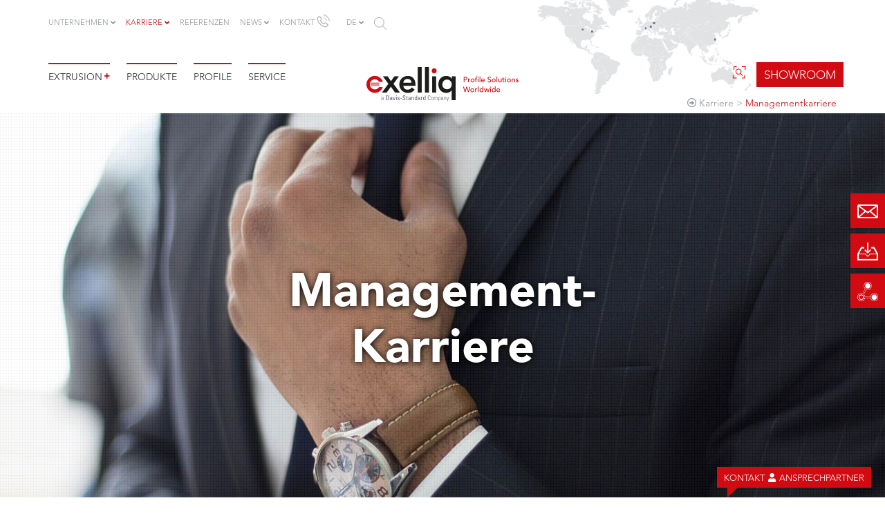

--- FILE ---
content_type: text/html; charset=utf-8
request_url: https://www.exelliq.com/management-karriere
body_size: 13057
content:
<!DOCTYPE html>
<html lang="de">
<head>

<meta charset="utf-8">
<!-- 
	Based on the TYPO3 Bootstrap Package by Benjamin Kott - https://www.bootstrap-package.com/

	This website is powered by TYPO3 - inspiring people to share!
	TYPO3 is a free open source Content Management Framework initially created by Kasper Skaarhoj and licensed under GNU/GPL.
	TYPO3 is copyright 1998-2026 of Kasper Skaarhoj. Extensions are copyright of their respective owners.
	Information and contribution at https://typo3.org/
-->


<link rel="icon" href="/typo3conf/ext/exelliq/Resources/Public/Icons/favicon.ico" type="image/vnd.microsoft.icon">
<title>Management-Karriere - Exelliq</title>
<meta http-equiv="x-ua-compatible" content="IE=edge">
<meta name="generator" content="TYPO3 CMS">
<meta name="description" content="Exelliq - Bei uns kann auch eine Management-Karriere gemacht werden. Jetzt informieren!">
<meta name="viewport" content="width=device-width, initial-scale=1, minimum-scale=1">
<meta name="robots" content="index,follow">
<meta property="og:title" content="Management-Karriere - Exelliq">
<meta property="og:description" content="Exelliq - Bei uns kann auch eine Management-Karriere gemacht werden. Jetzt informieren!">
<meta property="og:image" content="https://www.exelliq.com/fileadmin/_processed_/1/0/csm_greiner-profilextrusion-kunststoff-extrusionsanlagen-hersteller_5fe0db1bf9.png">
<meta property="og:image:url" content="https://www.exelliq.com/fileadmin/_processed_/1/0/csm_greiner-profilextrusion-kunststoff-extrusionsanlagen-hersteller_5fe0db1bf9.png">
<meta property="og:image:width" content="1200">
<meta property="og:image:height" content="628">
<meta property="og:image:alt" content="Profilextrusion Kunststoff - Greiner Extrusion">
<meta property="og:type" content="website">
<meta property="og:url" content="https://www.exelliq.com/management-karriere">
<meta name="twitter:card" content="summary">
<meta name="apple-mobile-web-app-capable" content="no">
<meta name="google" content="notranslate">

<link rel="stylesheet" href="/typo3temp/assets/bootstrappackage/fonts/284ba9c5345a729d38fc3d3bb72eea6caaef6180abbc77928e15e42297d05f8b/webfont.css?1769006258" media="all">

<link rel="stylesheet" href="/typo3temp/assets/compressed/merged-fad2c91c4cb0256da368e212fba4b9ac.css?1761043191" media="all">

<style>
/*<![CDATA[*/
<!-- 
/*InlineDefaultCss*/
/* default styles for extension "tx_frontend" */
    .ce-align-left { text-align: left; }
    .ce-align-center { text-align: center; }
    .ce-align-right { text-align: right; }

    .ce-table td, .ce-table th { vertical-align: top; }

    .ce-textpic, .ce-image, .ce-nowrap .ce-bodytext, .ce-gallery, .ce-row, .ce-uploads li, .ce-uploads div { overflow: hidden; }

    .ce-left .ce-gallery, .ce-column { float: left; }
    .ce-center .ce-outer { position: relative; float: right; right: 50%; }
    .ce-center .ce-inner { position: relative; float: right; right: -50%; }
    .ce-right .ce-gallery { float: right; }

    .ce-gallery figure { display: table; margin: 0; }
    .ce-gallery figcaption { display: table-caption; caption-side: bottom; }
    .ce-gallery img { display: block; }
    .ce-gallery iframe { border-width: 0; }
    .ce-border img,
    .ce-border iframe {
        border: 2px solid #000000;
        padding: 0px;
    }

    .ce-intext.ce-right .ce-gallery, .ce-intext.ce-left .ce-gallery, .ce-above .ce-gallery {
        margin-bottom: 10px;
    }
    .ce-image .ce-gallery { margin-bottom: 0; }
    .ce-intext.ce-right .ce-gallery { margin-left: 10px; }
    .ce-intext.ce-left .ce-gallery { margin-right: 10px; }
    .ce-below .ce-gallery { margin-top: 10px; }

    .ce-column { margin-right: 10px; }
    .ce-column:last-child { margin-right: 0; }

    .ce-row { margin-bottom: 10px; }
    .ce-row:last-child { margin-bottom: 0; }

    .ce-above .ce-bodytext { clear: both; }

    .ce-intext.ce-left ol, .ce-intext.ce-left ul { padding-left: 40px; overflow: auto; }

    /* Headline */
    .ce-headline-left { text-align: left; }
    .ce-headline-center { text-align: center; }
    .ce-headline-right { text-align: right; }

    /* Uploads */
    .ce-uploads { margin: 0; padding: 0; }
    .ce-uploads li { list-style: none outside none; margin: 1em 0; }
    .ce-uploads img { float: left; padding-right: 1em; vertical-align: top; }
    .ce-uploads span { display: block; }

    /* Table */
    .ce-table { width: 100%; max-width: 100%; }
    .ce-table th, .ce-table td { padding: 0.5em 0.75em; vertical-align: top; }
    .ce-table thead th { border-bottom: 2px solid #dadada; }
    .ce-table th, .ce-table td { border-top: 1px solid #dadada; }
    .ce-table-striped tbody tr:nth-of-type(odd) { background-color: rgba(0,0,0,.05); }
    .ce-table-bordered th, .ce-table-bordered td { border: 1px solid #dadada; }

    /* Space */
    .frame-space-before-extra-small { margin-top: 1em; }
    .frame-space-before-small { margin-top: 2em; }
    .frame-space-before-medium { margin-top: 3em; }
    .frame-space-before-large { margin-top: 4em; }
    .frame-space-before-extra-large { margin-top: 5em; }
    .frame-space-after-extra-small { margin-bottom: 1em; }
    .frame-space-after-small { margin-bottom: 2em; }
    .frame-space-after-medium { margin-bottom: 3em; }
    .frame-space-after-large { margin-bottom: 4em; }
    .frame-space-after-extra-large { margin-bottom: 5em; }

    /* Frame */
    .frame-ruler-before:before { content: ''; display: block; border-top: 1px solid rgba(0,0,0,0.25); margin-bottom: 2em; }
    .frame-ruler-after:after { content: ''; display: block; border-bottom: 1px solid rgba(0,0,0,0.25); margin-top: 2em; }
    .frame-indent { margin-left: 15%; margin-right: 15%; }
    .frame-indent-left { margin-left: 33%; }
    .frame-indent-right { margin-right: 33%; }
/* default styles for extension "tx_lgprofiles" */
    textarea.f3-form-error {
        background-color:#FF9F9F;
        border: 1px #FF0000 solid;
    }

    input.f3-form-error {
        background-color:#FF9F9F;
        border: 1px #FF0000 solid;
    }

    .tx-lgprofiles table {
        border-collapse:separate;
        border-spacing:10px;
    }

    .tx-lgprofiles table th {
        font-weight:bold;
    }

    .tx-lgprofiles table td {
        vertical-align:top;
    }

    .typo3-messages .message-error {
        color:red;
    }

    .typo3-messages .message-ok {
        color:green;
    }

/*additionalTSFEInlineStyle*/
[data-aos][data-aos][data-aos-duration="50"],body[data-aos-duration="50"] [data-aos]{transition-duration:50ms}[data-aos][data-aos][data-aos-delay="50"],body[data-aos-delay="50"] [data-aos]{transition-delay:0}[data-aos][data-aos][data-aos-delay="50"].aos-animate,body[data-aos-delay="50"] [data-aos].aos-animate{transition-delay:50ms}[data-aos][data-aos][data-aos-duration="100"],body[data-aos-duration="100"] [data-aos]{transition-duration:.1s}[data-aos][data-aos][data-aos-delay="100"],body[data-aos-delay="100"] [data-aos]{transition-delay:0}[data-aos][data-aos][data-aos-delay="100"].aos-animate,body[data-aos-delay="100"] [data-aos].aos-animate{transition-delay:.1s}[data-aos][data-aos][data-aos-duration="150"],body[data-aos-duration="150"] [data-aos]{transition-duration:.15s}[data-aos][data-aos][data-aos-delay="150"],body[data-aos-delay="150"] [data-aos]{transition-delay:0}[data-aos][data-aos][data-aos-delay="150"].aos-animate,body[data-aos-delay="150"] [data-aos].aos-animate{transition-delay:.15s}[data-aos][data-aos][data-aos-duration="200"],body[data-aos-duration="200"] [data-aos]{transition-duration:.2s}[data-aos][data-aos][data-aos-delay="200"],body[data-aos-delay="200"] [data-aos]{transition-delay:0}[data-aos][data-aos][data-aos-delay="200"].aos-animate,body[data-aos-delay="200"] [data-aos].aos-animate{transition-delay:.2s}[data-aos][data-aos][data-aos-duration="250"],body[data-aos-duration="250"] [data-aos]{transition-duration:.25s}[data-aos][data-aos][data-aos-delay="250"],body[data-aos-delay="250"] [data-aos]{transition-delay:0}[data-aos][data-aos][data-aos-delay="250"].aos-animate,body[data-aos-delay="250"] [data-aos].aos-animate{transition-delay:.25s}[data-aos][data-aos][data-aos-duration="300"],body[data-aos-duration="300"] [data-aos]{transition-duration:.3s}[data-aos][data-aos][data-aos-delay="300"],body[data-aos-delay="300"] [data-aos]{transition-delay:0}[data-aos][data-aos][data-aos-delay="300"].aos-animate,body[data-aos-delay="300"] [data-aos].aos-animate{transition-delay:.3s}[data-aos][data-aos][data-aos-duration="350"],body[data-aos-duration="350"] [data-aos]{transition-duration:.35s}[data-aos][data-aos][data-aos-delay="350"],body[data-aos-delay="350"] [data-aos]{transition-delay:0}[data-aos][data-aos][data-aos-delay="350"].aos-animate,body[data-aos-delay="350"] [data-aos].aos-animate{transition-delay:.35s}[data-aos][data-aos][data-aos-duration="400"],body[data-aos-duration="400"] [data-aos]{transition-duration:.4s}[data-aos][data-aos][data-aos-delay="400"],body[data-aos-delay="400"] [data-aos]{transition-delay:0}[data-aos][data-aos][data-aos-delay="400"].aos-animate,body[data-aos-delay="400"] [data-aos].aos-animate{transition-delay:.4s}[data-aos][data-aos][data-aos-duration="450"],body[data-aos-duration="450"] [data-aos]{transition-duration:.45s}[data-aos][data-aos][data-aos-delay="450"],body[data-aos-delay="450"] [data-aos]{transition-delay:0}[data-aos][data-aos][data-aos-delay="450"].aos-animate,body[data-aos-delay="450"] [data-aos].aos-animate{transition-delay:.45s}[data-aos][data-aos][data-aos-duration="500"],body[data-aos-duration="500"] [data-aos]{transition-duration:.5s}[data-aos][data-aos][data-aos-delay="500"],body[data-aos-delay="500"] [data-aos]{transition-delay:0}[data-aos][data-aos][data-aos-delay="500"].aos-animate,body[data-aos-delay="500"] [data-aos].aos-animate{transition-delay:.5s}[data-aos][data-aos][data-aos-duration="550"],body[data-aos-duration="550"] [data-aos]{transition-duration:.55s}[data-aos][data-aos][data-aos-delay="550"],body[data-aos-delay="550"] [data-aos]{transition-delay:0}[data-aos][data-aos][data-aos-delay="550"].aos-animate,body[data-aos-delay="550"] [data-aos].aos-animate{transition-delay:.55s}[data-aos][data-aos][data-aos-duration="600"],body[data-aos-duration="600"] [data-aos]{transition-duration:.6s}[data-aos][data-aos][data-aos-delay="600"],body[data-aos-delay="600"] [data-aos]{transition-delay:0}[data-aos][data-aos][data-aos-delay="600"].aos-animate,body[data-aos-delay="600"] [data-aos].aos-animate{transition-delay:.6s}[data-aos][data-aos][data-aos-duration="650"],body[data-aos-duration="650"] [data-aos]{transition-duration:.65s}[data-aos][data-aos][data-aos-delay="650"],body[data-aos-delay="650"] [data-aos]{transition-delay:0}[data-aos][data-aos][data-aos-delay="650"].aos-animate,body[data-aos-delay="650"] [data-aos].aos-animate{transition-delay:.65s}[data-aos][data-aos][data-aos-duration="700"],body[data-aos-duration="700"] [data-aos]{transition-duration:.7s}[data-aos][data-aos][data-aos-delay="700"],body[data-aos-delay="700"] [data-aos]{transition-delay:0}[data-aos][data-aos][data-aos-delay="700"].aos-animate,body[data-aos-delay="700"] [data-aos].aos-animate{transition-delay:.7s}[data-aos][data-aos][data-aos-duration="750"],body[data-aos-duration="750"] [data-aos]{transition-duration:.75s}[data-aos][data-aos][data-aos-delay="750"],body[data-aos-delay="750"] [data-aos]{transition-delay:0}[data-aos][data-aos][data-aos-delay="750"].aos-animate,body[data-aos-delay="750"] [data-aos].aos-animate{transition-delay:.75s}[data-aos][data-aos][data-aos-duration="800"],body[data-aos-duration="800"] [data-aos]{transition-duration:.8s}[data-aos][data-aos][data-aos-delay="800"],body[data-aos-delay="800"] [data-aos]{transition-delay:0}[data-aos][data-aos][data-aos-delay="800"].aos-animate,body[data-aos-delay="800"] [data-aos].aos-animate{transition-delay:.8s}[data-aos][data-aos][data-aos-duration="850"],body[data-aos-duration="850"] [data-aos]{transition-duration:.85s}[data-aos][data-aos][data-aos-delay="850"],body[data-aos-delay="850"] [data-aos]{transition-delay:0}[data-aos][data-aos][data-aos-delay="850"].aos-animate,body[data-aos-delay="850"] [data-aos].aos-animate{transition-delay:.85s}[data-aos][data-aos][data-aos-duration="900"],body[data-aos-duration="900"] [data-aos]{transition-duration:.9s}[data-aos][data-aos][data-aos-delay="900"],body[data-aos-delay="900"] [data-aos]{transition-delay:0}[data-aos][data-aos][data-aos-delay="900"].aos-animate,body[data-aos-delay="900"] [data-aos].aos-animate{transition-delay:.9s}[data-aos][data-aos][data-aos-duration="950"],body[data-aos-duration="950"] [data-aos]{transition-duration:.95s}[data-aos][data-aos][data-aos-delay="950"],body[data-aos-delay="950"] [data-aos]{transition-delay:0}[data-aos][data-aos][data-aos-delay="950"].aos-animate,body[data-aos-delay="950"] [data-aos].aos-animate{transition-delay:.95s}[data-aos][data-aos][data-aos-duration="1000"],body[data-aos-duration="1000"] [data-aos]{transition-duration:1s}[data-aos][data-aos][data-aos-delay="1000"],body[data-aos-delay="1000"] [data-aos]{transition-delay:0}[data-aos][data-aos][data-aos-delay="1000"].aos-animate,body[data-aos-delay="1000"] [data-aos].aos-animate{transition-delay:1s}[data-aos][data-aos][data-aos-duration="1050"],body[data-aos-duration="1050"] [data-aos]{transition-duration:1.05s}[data-aos][data-aos][data-aos-delay="1050"],body[data-aos-delay="1050"] [data-aos]{transition-delay:0}[data-aos][data-aos][data-aos-delay="1050"].aos-animate,body[data-aos-delay="1050"] [data-aos].aos-animate{transition-delay:1.05s}[data-aos][data-aos][data-aos-duration="1100"],body[data-aos-duration="1100"] [data-aos]{transition-duration:1.1s}[data-aos][data-aos][data-aos-delay="1100"],body[data-aos-delay="1100"] [data-aos]{transition-delay:0}[data-aos][data-aos][data-aos-delay="1100"].aos-animate,body[data-aos-delay="1100"] [data-aos].aos-animate{transition-delay:1.1s}[data-aos][data-aos][data-aos-duration="1150"],body[data-aos-duration="1150"] [data-aos]{transition-duration:1.15s}[data-aos][data-aos][data-aos-delay="1150"],body[data-aos-delay="1150"] [data-aos]{transition-delay:0}[data-aos][data-aos][data-aos-delay="1150"].aos-animate,body[data-aos-delay="1150"] [data-aos].aos-animate{transition-delay:1.15s}[data-aos][data-aos][data-aos-duration="1200"],body[data-aos-duration="1200"] [data-aos]{transition-duration:1.2s}[data-aos][data-aos][data-aos-delay="1200"],body[data-aos-delay="1200"] [data-aos]{transition-delay:0}[data-aos][data-aos][data-aos-delay="1200"].aos-animate,body[data-aos-delay="1200"] [data-aos].aos-animate{transition-delay:1.2s}[data-aos][data-aos][data-aos-duration="1250"],body[data-aos-duration="1250"] [data-aos]{transition-duration:1.25s}[data-aos][data-aos][data-aos-delay="1250"],body[data-aos-delay="1250"] [data-aos]{transition-delay:0}[data-aos][data-aos][data-aos-delay="1250"].aos-animate,body[data-aos-delay="1250"] [data-aos].aos-animate{transition-delay:1.25s}[data-aos][data-aos][data-aos-duration="1300"],body[data-aos-duration="1300"] [data-aos]{transition-duration:1.3s}[data-aos][data-aos][data-aos-delay="1300"],body[data-aos-delay="1300"] [data-aos]{transition-delay:0}[data-aos][data-aos][data-aos-delay="1300"].aos-animate,body[data-aos-delay="1300"] [data-aos].aos-animate{transition-delay:1.3s}[data-aos][data-aos][data-aos-duration="1350"],body[data-aos-duration="1350"] [data-aos]{transition-duration:1.35s}[data-aos][data-aos][data-aos-delay="1350"],body[data-aos-delay="1350"] [data-aos]{transition-delay:0}[data-aos][data-aos][data-aos-delay="1350"].aos-animate,body[data-aos-delay="1350"] [data-aos].aos-animate{transition-delay:1.35s}[data-aos][data-aos][data-aos-duration="1400"],body[data-aos-duration="1400"] [data-aos]{transition-duration:1.4s}[data-aos][data-aos][data-aos-delay="1400"],body[data-aos-delay="1400"] [data-aos]{transition-delay:0}[data-aos][data-aos][data-aos-delay="1400"].aos-animate,body[data-aos-delay="1400"] [data-aos].aos-animate{transition-delay:1.4s}[data-aos][data-aos][data-aos-duration="1450"],body[data-aos-duration="1450"] [data-aos]{transition-duration:1.45s}[data-aos][data-aos][data-aos-delay="1450"],body[data-aos-delay="1450"] [data-aos]{transition-delay:0}[data-aos][data-aos][data-aos-delay="1450"].aos-animate,body[data-aos-delay="1450"] [data-aos].aos-animate{transition-delay:1.45s}[data-aos][data-aos][data-aos-duration="1500"],body[data-aos-duration="1500"] [data-aos]{transition-duration:1.5s}[data-aos][data-aos][data-aos-delay="1500"],body[data-aos-delay="1500"] [data-aos]{transition-delay:0}[data-aos][data-aos][data-aos-delay="1500"].aos-animate,body[data-aos-delay="1500"] [data-aos].aos-animate{transition-delay:1.5s}[data-aos][data-aos][data-aos-duration="1550"],body[data-aos-duration="1550"] [data-aos]{transition-duration:1.55s}[data-aos][data-aos][data-aos-delay="1550"],body[data-aos-delay="1550"] [data-aos]{transition-delay:0}[data-aos][data-aos][data-aos-delay="1550"].aos-animate,body[data-aos-delay="1550"] [data-aos].aos-animate{transition-delay:1.55s}[data-aos][data-aos][data-aos-duration="1600"],body[data-aos-duration="1600"] [data-aos]{transition-duration:1.6s}[data-aos][data-aos][data-aos-delay="1600"],body[data-aos-delay="1600"] [data-aos]{transition-delay:0}[data-aos][data-aos][data-aos-delay="1600"].aos-animate,body[data-aos-delay="1600"] [data-aos].aos-animate{transition-delay:1.6s}[data-aos][data-aos][data-aos-duration="1650"],body[data-aos-duration="1650"] [data-aos]{transition-duration:1.65s}[data-aos][data-aos][data-aos-delay="1650"],body[data-aos-delay="1650"] [data-aos]{transition-delay:0}[data-aos][data-aos][data-aos-delay="1650"].aos-animate,body[data-aos-delay="1650"] [data-aos].aos-animate{transition-delay:1.65s}[data-aos][data-aos][data-aos-duration="1700"],body[data-aos-duration="1700"] [data-aos]{transition-duration:1.7s}[data-aos][data-aos][data-aos-delay="1700"],body[data-aos-delay="1700"] [data-aos]{transition-delay:0}[data-aos][data-aos][data-aos-delay="1700"].aos-animate,body[data-aos-delay="1700"] [data-aos].aos-animate{transition-delay:1.7s}[data-aos][data-aos][data-aos-duration="1750"],body[data-aos-duration="1750"] [data-aos]{transition-duration:1.75s}[data-aos][data-aos][data-aos-delay="1750"],body[data-aos-delay="1750"] [data-aos]{transition-delay:0}[data-aos][data-aos][data-aos-delay="1750"].aos-animate,body[data-aos-delay="1750"] [data-aos].aos-animate{transition-delay:1.75s}[data-aos][data-aos][data-aos-duration="1800"],body[data-aos-duration="1800"] [data-aos]{transition-duration:1.8s}[data-aos][data-aos][data-aos-delay="1800"],body[data-aos-delay="1800"] [data-aos]{transition-delay:0}[data-aos][data-aos][data-aos-delay="1800"].aos-animate,body[data-aos-delay="1800"] [data-aos].aos-animate{transition-delay:1.8s}[data-aos][data-aos][data-aos-duration="1850"],body[data-aos-duration="1850"] [data-aos]{transition-duration:1.85s}[data-aos][data-aos][data-aos-delay="1850"],body[data-aos-delay="1850"] [data-aos]{transition-delay:0}[data-aos][data-aos][data-aos-delay="1850"].aos-animate,body[data-aos-delay="1850"] [data-aos].aos-animate{transition-delay:1.85s}[data-aos][data-aos][data-aos-duration="1900"],body[data-aos-duration="1900"] [data-aos]{transition-duration:1.9s}[data-aos][data-aos][data-aos-delay="1900"],body[data-aos-delay="1900"] [data-aos]{transition-delay:0}[data-aos][data-aos][data-aos-delay="1900"].aos-animate,body[data-aos-delay="1900"] [data-aos].aos-animate{transition-delay:1.9s}[data-aos][data-aos][data-aos-duration="1950"],body[data-aos-duration="1950"] [data-aos]{transition-duration:1.95s}[data-aos][data-aos][data-aos-delay="1950"],body[data-aos-delay="1950"] [data-aos]{transition-delay:0}[data-aos][data-aos][data-aos-delay="1950"].aos-animate,body[data-aos-delay="1950"] [data-aos].aos-animate{transition-delay:1.95s}[data-aos][data-aos][data-aos-duration="2000"],body[data-aos-duration="2000"] [data-aos]{transition-duration:2s}[data-aos][data-aos][data-aos-delay="2000"],body[data-aos-delay="2000"] [data-aos]{transition-delay:0}[data-aos][data-aos][data-aos-delay="2000"].aos-animate,body[data-aos-delay="2000"] [data-aos].aos-animate{transition-delay:2s}[data-aos][data-aos][data-aos-duration="2050"],body[data-aos-duration="2050"] [data-aos]{transition-duration:2.05s}[data-aos][data-aos][data-aos-delay="2050"],body[data-aos-delay="2050"] [data-aos]{transition-delay:0}[data-aos][data-aos][data-aos-delay="2050"].aos-animate,body[data-aos-delay="2050"] [data-aos].aos-animate{transition-delay:2.05s}[data-aos][data-aos][data-aos-duration="2100"],body[data-aos-duration="2100"] [data-aos]{transition-duration:2.1s}[data-aos][data-aos][data-aos-delay="2100"],body[data-aos-delay="2100"] [data-aos]{transition-delay:0}[data-aos][data-aos][data-aos-delay="2100"].aos-animate,body[data-aos-delay="2100"] [data-aos].aos-animate{transition-delay:2.1s}[data-aos][data-aos][data-aos-duration="2150"],body[data-aos-duration="2150"] [data-aos]{transition-duration:2.15s}[data-aos][data-aos][data-aos-delay="2150"],body[data-aos-delay="2150"] [data-aos]{transition-delay:0}[data-aos][data-aos][data-aos-delay="2150"].aos-animate,body[data-aos-delay="2150"] [data-aos].aos-animate{transition-delay:2.15s}[data-aos][data-aos][data-aos-duration="2200"],body[data-aos-duration="2200"] [data-aos]{transition-duration:2.2s}[data-aos][data-aos][data-aos-delay="2200"],body[data-aos-delay="2200"] [data-aos]{transition-delay:0}[data-aos][data-aos][data-aos-delay="2200"].aos-animate,body[data-aos-delay="2200"] [data-aos].aos-animate{transition-delay:2.2s}[data-aos][data-aos][data-aos-duration="2250"],body[data-aos-duration="2250"] [data-aos]{transition-duration:2.25s}[data-aos][data-aos][data-aos-delay="2250"],body[data-aos-delay="2250"] [data-aos]{transition-delay:0}[data-aos][data-aos][data-aos-delay="2250"].aos-animate,body[data-aos-delay="2250"] [data-aos].aos-animate{transition-delay:2.25s}[data-aos][data-aos][data-aos-duration="2300"],body[data-aos-duration="2300"] [data-aos]{transition-duration:2.3s}[data-aos][data-aos][data-aos-delay="2300"],body[data-aos-delay="2300"] [data-aos]{transition-delay:0}[data-aos][data-aos][data-aos-delay="2300"].aos-animate,body[data-aos-delay="2300"] [data-aos].aos-animate{transition-delay:2.3s}[data-aos][data-aos][data-aos-duration="2350"],body[data-aos-duration="2350"] [data-aos]{transition-duration:2.35s}[data-aos][data-aos][data-aos-delay="2350"],body[data-aos-delay="2350"] [data-aos]{transition-delay:0}[data-aos][data-aos][data-aos-delay="2350"].aos-animate,body[data-aos-delay="2350"] [data-aos].aos-animate{transition-delay:2.35s}[data-aos][data-aos][data-aos-duration="2400"],body[data-aos-duration="2400"] [data-aos]{transition-duration:2.4s}[data-aos][data-aos][data-aos-delay="2400"],body[data-aos-delay="2400"] [data-aos]{transition-delay:0}[data-aos][data-aos][data-aos-delay="2400"].aos-animate,body[data-aos-delay="2400"] [data-aos].aos-animate{transition-delay:2.4s}[data-aos][data-aos][data-aos-duration="2450"],body[data-aos-duration="2450"] [data-aos]{transition-duration:2.45s}[data-aos][data-aos][data-aos-delay="2450"],body[data-aos-delay="2450"] [data-aos]{transition-delay:0}[data-aos][data-aos][data-aos-delay="2450"].aos-animate,body[data-aos-delay="2450"] [data-aos].aos-animate{transition-delay:2.45s}[data-aos][data-aos][data-aos-duration="2500"],body[data-aos-duration="2500"] [data-aos]{transition-duration:2.5s}[data-aos][data-aos][data-aos-delay="2500"],body[data-aos-delay="2500"] [data-aos]{transition-delay:0}[data-aos][data-aos][data-aos-delay="2500"].aos-animate,body[data-aos-delay="2500"] [data-aos].aos-animate{transition-delay:2.5s}[data-aos][data-aos][data-aos-duration="2550"],body[data-aos-duration="2550"] [data-aos]{transition-duration:2.55s}[data-aos][data-aos][data-aos-delay="2550"],body[data-aos-delay="2550"] [data-aos]{transition-delay:0}[data-aos][data-aos][data-aos-delay="2550"].aos-animate,body[data-aos-delay="2550"] [data-aos].aos-animate{transition-delay:2.55s}[data-aos][data-aos][data-aos-duration="2600"],body[data-aos-duration="2600"] [data-aos]{transition-duration:2.6s}[data-aos][data-aos][data-aos-delay="2600"],body[data-aos-delay="2600"] [data-aos]{transition-delay:0}[data-aos][data-aos][data-aos-delay="2600"].aos-animate,body[data-aos-delay="2600"] [data-aos].aos-animate{transition-delay:2.6s}[data-aos][data-aos][data-aos-duration="2650"],body[data-aos-duration="2650"] [data-aos]{transition-duration:2.65s}[data-aos][data-aos][data-aos-delay="2650"],body[data-aos-delay="2650"] [data-aos]{transition-delay:0}[data-aos][data-aos][data-aos-delay="2650"].aos-animate,body[data-aos-delay="2650"] [data-aos].aos-animate{transition-delay:2.65s}[data-aos][data-aos][data-aos-duration="2700"],body[data-aos-duration="2700"] [data-aos]{transition-duration:2.7s}[data-aos][data-aos][data-aos-delay="2700"],body[data-aos-delay="2700"] [data-aos]{transition-delay:0}[data-aos][data-aos][data-aos-delay="2700"].aos-animate,body[data-aos-delay="2700"] [data-aos].aos-animate{transition-delay:2.7s}[data-aos][data-aos][data-aos-duration="2750"],body[data-aos-duration="2750"] [data-aos]{transition-duration:2.75s}[data-aos][data-aos][data-aos-delay="2750"],body[data-aos-delay="2750"] [data-aos]{transition-delay:0}[data-aos][data-aos][data-aos-delay="2750"].aos-animate,body[data-aos-delay="2750"] [data-aos].aos-animate{transition-delay:2.75s}[data-aos][data-aos][data-aos-duration="2800"],body[data-aos-duration="2800"] [data-aos]{transition-duration:2.8s}[data-aos][data-aos][data-aos-delay="2800"],body[data-aos-delay="2800"] [data-aos]{transition-delay:0}[data-aos][data-aos][data-aos-delay="2800"].aos-animate,body[data-aos-delay="2800"] [data-aos].aos-animate{transition-delay:2.8s}[data-aos][data-aos][data-aos-duration="2850"],body[data-aos-duration="2850"] [data-aos]{transition-duration:2.85s}[data-aos][data-aos][data-aos-delay="2850"],body[data-aos-delay="2850"] [data-aos]{transition-delay:0}[data-aos][data-aos][data-aos-delay="2850"].aos-animate,body[data-aos-delay="2850"] [data-aos].aos-animate{transition-delay:2.85s}[data-aos][data-aos][data-aos-duration="2900"],body[data-aos-duration="2900"] [data-aos]{transition-duration:2.9s}[data-aos][data-aos][data-aos-delay="2900"],body[data-aos-delay="2900"] [data-aos]{transition-delay:0}[data-aos][data-aos][data-aos-delay="2900"].aos-animate,body[data-aos-delay="2900"] [data-aos].aos-animate{transition-delay:2.9s}[data-aos][data-aos][data-aos-duration="2950"],body[data-aos-duration="2950"] [data-aos]{transition-duration:2.95s}[data-aos][data-aos][data-aos-delay="2950"],body[data-aos-delay="2950"] [data-aos]{transition-delay:0}[data-aos][data-aos][data-aos-delay="2950"].aos-animate,body[data-aos-delay="2950"] [data-aos].aos-animate{transition-delay:2.95s}[data-aos][data-aos][data-aos-duration="3000"],body[data-aos-duration="3000"] [data-aos]{transition-duration:3s}[data-aos][data-aos][data-aos-delay="3000"],body[data-aos-delay="3000"] [data-aos]{transition-delay:0}[data-aos][data-aos][data-aos-delay="3000"].aos-animate,body[data-aos-delay="3000"] [data-aos].aos-animate{transition-delay:3s}[data-aos][data-aos][data-aos-easing=linear],body[data-aos-easing=linear] [data-aos]{transition-timing-function:cubic-bezier(.25,.25,.75,.75)}[data-aos][data-aos][data-aos-easing=ease],body[data-aos-easing=ease] [data-aos]{transition-timing-function:ease}[data-aos][data-aos][data-aos-easing=ease-in],body[data-aos-easing=ease-in] [data-aos]{transition-timing-function:ease-in}[data-aos][data-aos][data-aos-easing=ease-out],body[data-aos-easing=ease-out] [data-aos]{transition-timing-function:ease-out}[data-aos][data-aos][data-aos-easing=ease-in-out],body[data-aos-easing=ease-in-out] [data-aos]{transition-timing-function:ease-in-out}[data-aos][data-aos][data-aos-easing=ease-in-back],body[data-aos-easing=ease-in-back] [data-aos]{transition-timing-function:cubic-bezier(.6,-.28,.735,.045)}[data-aos][data-aos][data-aos-easing=ease-out-back],body[data-aos-easing=ease-out-back] [data-aos]{transition-timing-function:cubic-bezier(.175,.885,.32,1.275)}[data-aos][data-aos][data-aos-easing=ease-in-out-back],body[data-aos-easing=ease-in-out-back] [data-aos]{transition-timing-function:cubic-bezier(.68,-.55,.265,1.55)}[data-aos][data-aos][data-aos-easing=ease-in-sine],body[data-aos-easing=ease-in-sine] [data-aos]{transition-timing-function:cubic-bezier(.47,0,.745,.715)}[data-aos][data-aos][data-aos-easing=ease-out-sine],body[data-aos-easing=ease-out-sine] [data-aos]{transition-timing-function:cubic-bezier(.39,.575,.565,1)}[data-aos][data-aos][data-aos-easing=ease-in-out-sine],body[data-aos-easing=ease-in-out-sine] [data-aos]{transition-timing-function:cubic-bezier(.445,.05,.55,.95)}[data-aos][data-aos][data-aos-easing=ease-in-quad],body[data-aos-easing=ease-in-quad] [data-aos]{transition-timing-function:cubic-bezier(.55,.085,.68,.53)}[data-aos][data-aos][data-aos-easing=ease-out-quad],body[data-aos-easing=ease-out-quad] [data-aos]{transition-timing-function:cubic-bezier(.25,.46,.45,.94)}[data-aos][data-aos][data-aos-easing=ease-in-out-quad],body[data-aos-easing=ease-in-out-quad] [data-aos]{transition-timing-function:cubic-bezier(.455,.03,.515,.955)}[data-aos][data-aos][data-aos-easing=ease-in-cubic],body[data-aos-easing=ease-in-cubic] [data-aos]{transition-timing-function:cubic-bezier(.55,.085,.68,.53)}[data-aos][data-aos][data-aos-easing=ease-out-cubic],body[data-aos-easing=ease-out-cubic] [data-aos]{transition-timing-function:cubic-bezier(.25,.46,.45,.94)}[data-aos][data-aos][data-aos-easing=ease-in-out-cubic],body[data-aos-easing=ease-in-out-cubic] [data-aos]{transition-timing-function:cubic-bezier(.455,.03,.515,.955)}[data-aos][data-aos][data-aos-easing=ease-in-quart],body[data-aos-easing=ease-in-quart] [data-aos]{transition-timing-function:cubic-bezier(.55,.085,.68,.53)}[data-aos][data-aos][data-aos-easing=ease-out-quart],body[data-aos-easing=ease-out-quart] [data-aos]{transition-timing-function:cubic-bezier(.25,.46,.45,.94)}[data-aos][data-aos][data-aos-easing=ease-in-out-quart],body[data-aos-easing=ease-in-out-quart] [data-aos]{transition-timing-function:cubic-bezier(.455,.03,.515,.955)}[data-aos^=fade][data-aos^=fade]{opacity:0;transition-property:opacity,transform}[data-aos^=fade][data-aos^=fade].aos-animate{opacity:1;transform:translateZ(0)}[data-aos=fade-up]{transform:translate3d(0,100px,0)}[data-aos=fade-down]{transform:translate3d(0,-100px,0)}[data-aos=fade-right]{transform:translate3d(-100px,0,0)}[data-aos=fade-left]{transform:translate3d(100px,0,0)}[data-aos=fade-up-right]{transform:translate3d(-100px,100px,0)}[data-aos=fade-up-left]{transform:translate3d(100px,100px,0)}[data-aos=fade-down-right]{transform:translate3d(-100px,-100px,0)}[data-aos=fade-down-left]{transform:translate3d(100px,-100px,0)}[data-aos^=zoom][data-aos^=zoom]{opacity:0;transition-property:opacity,transform}[data-aos^=zoom][data-aos^=zoom].aos-animate{opacity:1;transform:translateZ(0) scale(1)}[data-aos=zoom-in]{transform:scale(.6)}[data-aos=zoom-in-up]{transform:translate3d(0,100px,0) scale(.6)}[data-aos=zoom-in-down]{transform:translate3d(0,-100px,0) scale(.6)}[data-aos=zoom-in-right]{transform:translate3d(-100px,0,0) scale(.6)}[data-aos=zoom-in-left]{transform:translate3d(100px,0,0) scale(.6)}[data-aos=zoom-out]{transform:scale(1.2)}[data-aos=zoom-out-up]{transform:translate3d(0,100px,0) scale(1.2)}[data-aos=zoom-out-down]{transform:translate3d(0,-100px,0) scale(1.2)}[data-aos=zoom-out-right]{transform:translate3d(-100px,0,0) scale(1.2)}[data-aos=zoom-out-left]{transform:translate3d(100px,0,0) scale(1.2)}[data-aos^=slide][data-aos^=slide]{transition-property:transform}[data-aos^=slide][data-aos^=slide].aos-animate{transform:translateZ(0)}[data-aos=slide-up]{transform:translate3d(0,100%,0)}[data-aos=slide-down]{transform:translate3d(0,-100%,0)}[data-aos=slide-right]{transform:translate3d(-100%,0,0)}[data-aos=slide-left]{transform:translate3d(100%,0,0)}[data-aos^=flip][data-aos^=flip]{backface-visibility:hidden;transition-property:transform}[data-aos=flip-left]{transform:perspective(2500px) rotateY(-100deg)}[data-aos=flip-left].aos-animate{transform:perspective(2500px) rotateY(0)}[data-aos=flip-right]{transform:perspective(2500px) rotateY(100deg)}[data-aos=flip-right].aos-animate{transform:perspective(2500px) rotateY(0)}[data-aos=flip-up]{transform:perspective(2500px) rotateX(-100deg)}[data-aos=flip-up].aos-animate{transform:perspective(2500px) rotateX(0)}[data-aos=flip-down]{transform:perspective(2500px) rotateX(100deg)}[data-aos=flip-down].aos-animate{transform:perspective(2500px) rotateX(0)}
-->
/*]]>*/
</style>


<script src="/typo3temp/assets/compressed/merged-66c1bfa0f46e25a75717b6469d96a316.js?1720706696"></script>




<link rel="alternate" hreflang="x-default" href="https://www.exelliq.com/en/career/management-career" /><link rel="alternate" hreflang="de" href="https://www.exelliq.com/management-karriere" /><link rel="alternate" hreflang="en" href="https://www.exelliq.com/en/career/management-career" />    <link rel="apple-touch-icon" sizes="180x180" href="/typo3conf/ext/exelliq/Resources/Public/Icons/apple-touch-icon.png">
    <link rel="icon" type="image/png" sizes="32x32" href="/typo3conf/ext/exelliq/Resources/Public/Icons/favicon-32x32.png">
    <link rel="icon" type="image/png" sizes="16x16" href="/typo3conf/ext/exelliq/Resources/Public/Icons/favicon-16x16.png">
    <link rel="manifest" href="/typo3conf/ext/exelliq/Resources/Public/Icons/site.webmanifest">
    <link rel="mask-icon" href="/typo3conf/ext/exelliq/Resources/Public/Icons/safari-pinned-tab.svg" color="#d7080f">
    <meta name="msapplication-TileColor" content="#ffffff">
    <meta name="theme-color" content="#ffffff">
    <meta http-equiv="X-UA-Compatible" content="IE=edge">        <!-- Google Tag Manager -->
        <script>(function(w,d,s,l,i){w[l]=w[l]||[];w[l].push({'gtm.start':
        new Date().getTime(),event:'gtm.js'});var f=d.getElementsByTagName(s)[0],
        j=d.createElement(s),dl=l!='dataLayer'?'&l='+l:'';j.async=true;j.src=
        'https://www.googletagmanager.com/gtm.js?id='+i+dl;f.parentNode.insertBefore(j,f);
        })(window,document,'script','dataLayer','GTM-TJH89QS');</script>
        <!-- End Google Tag Manager --><link rel="stylesheet" href="https://use.fontawesome.com/releases/v5.8.1/css/all.css" integrity="sha384-50oBUHEmvpQ+1lW4y57PTFmhCaXp0ML5d60M1M7uH2+nqUivzIebhndOJK28anvf" crossorigin="anonymous">
<link rel="canonical" href="https://www.exelliq.com/management-karriere"/>

<link rel="alternate" hreflang="de-DE" href="https://www.exelliq.com/management-karriere"/>
<link rel="alternate" hreflang="en-US" href="https://www.exelliq.com/en/career/management-career"/>
<link rel="alternate" hreflang="x-default" href="https://www.exelliq.com/management-karriere"/>
<!-- This site is optimized with the Yoast SEO for TYPO3 plugin - https://yoast.com/typo3-extensions-seo/ -->
<script type="application/ld+json">[{"@context":"https:\/\/www.schema.org","@type":"BreadcrumbList","itemListElement":[{"@type":"ListItem","position":1,"item":{"@id":"https:\/\/www.exelliq.com\/","name":"Home"}},{"@type":"ListItem","position":2,"item":{"@id":"https:\/\/www.exelliq.com\/topnavigation","name":"Topnavigation"}},{"@type":"ListItem","position":3,"item":{"@id":"https:\/\/www.exelliq.com\/karriere","name":"Karriere"}},{"@type":"ListItem","position":4,"item":{"@id":"https:\/\/www.exelliq.com\/management-karriere","name":"Managementkarriere"}}]}]</script>
</head>
<body id="p677" class="page-677 pagelevel-3 language-0 backendlayout-default layout-default">


     

<script type="text/plain" data-cookiescript="accepted" src="https://secure.ours3care.com/js/152928.js" ></script>
<noscript type="text/plain" data-cookiescript="accepted"><img alt="" src="https://secure.ours3care.com/152928.png" style="display:none;" /></noscript>
    <script type="application/ld+json">
    {
      "@context": "https://schema.org",
      "@type": "Organization",
      "address": "Friedrich-Schiedel-Straße 1, 4542 Nussbach, Austria",
      "brand": "Exelliq Holding GmbH",
      "name": "Exelliq Holding GmbH",
      "url": " https://www.exelliq.com/",
      "logo": " https://www.exelliq.com/typo3conf/ext/exelliq/Resources/Public/Images/exelliq-tagline.svg",
      "contactPoint": {
        "@type": "ContactPoint",
        "telephone": "+437587504-0",
        "contactType": "PR",
        "email": "office.at@exelliq.com"
        },   
      "department": "",
      "email": "office.at@exelliq.com",
      "ethicsPolicy": "https://www.exelliq.com/datenschutz",
      "foundingDate": "1998",
      "foundingLocation": "Nussbach",
      "hasofferCatalog": "",
      "hasPOS": "Exelliq Holding GmbH, Exelliq Austria GmbH, GPN GmbH, Exelliq Germany GmbH, Exelliq France S.A.S., Exelliq UK Ltd., GPN GmbH, Simplas S.p.A., Exelliq US Meadville, Inc., Exelliq US Ramsey, Inc., Exelliq Austria GmbH Liaison Office India",
      "knowsAbout": "plastic profile extrusion tooling and downstreams, extrusion turnkey projects, profile design, plastics formulation, extruders",
      "legalName": "Exelliq Holding GmbH ",
      "memberOf": "Exelliq Holding GmbH",
      "numberOfEmployees": "645",      
      "parentOrganization": "Exelliq Holding GmbH ",
      "slogan": "Keeping you ahead in extrusion",
      "subOrganization": "Exelliq Austria GmbH, GPN GmbH, Exelliq Germany GmbH, Exelliq France S.A.S., Exelliq UK Ltd., GPN GmbH, Simplas S.p.A., Exelliq US Meadville, Inc., Exelliq US Ramsey, Inc., Exelliq Austria GmbH Liaison Office India",
      "vatID": "ATU 45836207",
      "alternateName": ""
    }
    </script>

    <div id="top"></div>
        <div class="body-bg">          

            

    <header id="page-header" class="bp-page-header navbar-mainnavigation navbar-default navbar-has-image navbar-top mb-3">

                <div class="container-fluid">
                    <div class="frame-container">
                        <nav id="topnavigation" class="navbar navbar-nav navbar-expand-md navbar-light">
                            <button class="navbar-toggler" type="button" data-toggle="collapse" data-target="#collapse-box"
                                    aria-controls="collapse-box" aria-expanded="false" aria-label="Toggle Navigation">
                                <span class="navbar-toggler-icon"></span>
                            </button>
                            <div class="collapse navbar-collapse" id="collapse-box">
                                <ul class="navbar-nav">
                                    <li class="nav-item has-second-level"><a href="/ueber-uns" class="nav-link"><a href="javascript:void(0)" class="nav-link">Unternehmen<i class="fas fa-angle-down"></i></a></a><ul class="topnavigation_submenu dropdown-menu dropdown-box"><li class="nav-item"><a href="/ueber-uns" class="nav-link dropdown-item">PROFILE SOLUTIONS WORLDWIDE</a></li><li class="nav-item"><a href="/unternehmen/warum-exelliq" class="nav-link dropdown-item">Warum Exelliq</a></li><li class="nav-item"><a href="/mission-statement" class="nav-link dropdown-item">Mission & Compliance</a></li><li class="nav-item"><a href="/technologie-innovation" class="nav-link dropdown-item">Technologie & Innovation</a></li><li class="nav-item"><a href="/nachhaltigkeit" class="nav-link dropdown-item">Nachhaltigkeit</a></li><li class="nav-item"><a href="/management" class="nav-link dropdown-item">Management</a></li><li class="nav-item"><a href="/global-footprint" class="nav-link dropdown-item">Standorte weltweit</a></li></ul></li><li class="nav-item has-second-level isActiveMenu"><a href="/offene-stellen" class="nav-link"><a href="javascript:void(0)" class="nav-link">Karriere<i class="fas fa-angle-down"></i></a></a><ul class="topnavigation_submenu dropdown-menu dropdown-box"><li class="nav-item"><a href="/offene-stellen" class="nav-link dropdown-item">Offene Stellen</a></li><li class="nav-item"><a href="/lehre" class="nav-link dropdown-item">Lehre bei Exelliq</a></li><li class="nav-item"><a href="/mitarbeiter-benefits" class="nav-link dropdown-item">Mitarbeiter Benefits</a></li><li class="nav-item isActiveMenu"><a href="/management-karriere" class="nav-link dropdown-item">Managementkarriere</a></li><li class="nav-item"><a href="/auslandsaufenthalte" class="nav-link dropdown-item">Ausbildung im Ausland</a></li></ul></li><li class="nav-item"><a href="/referenzen" class="nav-link">Referenzen</a></li><li class="nav-item has-second-level"><a href="/news" class="nav-link"><a href="javascript:void(0)" class="nav-link">News<i class="fas fa-angle-down"></i></a></a><ul class="topnavigation_submenu dropdown-menu dropdown-box"><li class="nav-item"><a href="/news" class="nav-link dropdown-item">News</a></li><li class="nav-item"><a href="/news-presse/messen-events" class="nav-link dropdown-item">Messen & Events</a></li><li class="nav-item"><a href="/broschueren" class="nav-link dropdown-item">Broschüren</a></li><li class="nav-item"><a href="/videos" class="nav-link dropdown-item">Videos</a></li><li class="nav-item"><a href="/presse" class="nav-link dropdown-item">Presse</a></li></ul></li><li class="nav-item"><a href="/verkaufsteam" class="nav-link">Kontakt</a></li>
                                    <a class="phone" href="/verkaufsteam">
                                        <img src="/typo3conf/ext/exelliq/Resources/Public/Images/phone.gif" width="50" height="50" alt="" />
                                    </a>
                                    <li class="nav-item has-second-level"><a class="nav-link" href="javascript:void(0)"><span class="languager">DE</span><i class="fas fa-angle-down"></i></a><ul class="topnavigation_submenu dropdown-menu dropdown-box"><li class="nav-item"><a href="/management-karriere" class="nav-link dropdown-item" hreflang="de-DE">Deutsch</a></li><li class="nav-item"><a href="/en/career/management-career" class="nav-link dropdown-item" hreflang="en-GB">English</a></li></ul></li>
                                    <div class="searchfield" style="width:0px;display: none;">
                                        

<form method="post" id="tx_indexedsearch" action="/suche?tx_indexedsearch_pi2%5Baction%5D=search&amp;tx_indexedsearch_pi2%5Bcontroller%5D=Search&amp;cHash=2b5db5d6108d7f54a7e01d4319754f91">
<div>
<input type="hidden" name="tx_indexedsearch_pi2[__referrer][@extension]" value="IndexedSearch" />
<input type="hidden" name="tx_indexedsearch_pi2[__referrer][@controller]" value="Search" />
<input type="hidden" name="tx_indexedsearch_pi2[__referrer][@action]" value="form" />
<input type="hidden" name="tx_indexedsearch_pi2[__referrer][arguments]" value="YTowOnt90f66c8448ab439fc1e2a829a2cbd313b03ca28c4" />
<input type="hidden" name="tx_indexedsearch_pi2[__referrer][@request]" value="{&quot;@extension&quot;:&quot;IndexedSearch&quot;,&quot;@controller&quot;:&quot;Search&quot;,&quot;@action&quot;:&quot;form&quot;}ef13a502623df6272ec6580a8d0f35212c47c48f" />
<input type="hidden" name="tx_indexedsearch_pi2[__trustedProperties]" value="{&quot;search&quot;:{&quot;_sections&quot;:1,&quot;_freeIndexUid&quot;:1,&quot;pointer&quot;:1,&quot;ext&quot;:1,&quot;searchType&quot;:1,&quot;defaultOperand&quot;:1,&quot;mediaType&quot;:1,&quot;sortOrder&quot;:1,&quot;group&quot;:1,&quot;languageUid&quot;:1,&quot;desc&quot;:1,&quot;numberOfResults&quot;:1,&quot;extendedSearch&quot;:1,&quot;sword&quot;:1,&quot;submitButton&quot;:1}}ef5630de3f5826f12aba368f4758a87e54b1e042" />
</div>

    <div class="tx-indexedsearch-hidden-fields">
        <input type="hidden" name="tx_indexedsearch_pi2[search][_sections]" value="0" />
        <input id="tx_indexedsearch_freeIndexUid" type="hidden" name="tx_indexedsearch_pi2[search][_freeIndexUid]" value="_" />
        <input id="tx_indexedsearch_pointer" type="hidden" name="tx_indexedsearch_pi2[search][pointer]" value="0" />
        <input type="hidden" name="tx_indexedsearch_pi2[search][ext]" value="" />
        <input type="hidden" name="tx_indexedsearch_pi2[search][searchType]" value="1" />
        <input type="hidden" name="tx_indexedsearch_pi2[search][defaultOperand]" value="0" />
        <input type="hidden" name="tx_indexedsearch_pi2[search][mediaType]" value="-1" />
        <input type="hidden" name="tx_indexedsearch_pi2[search][sortOrder]" value="rank_flag" />
        <input type="hidden" name="tx_indexedsearch_pi2[search][group]" value="" />
        <input type="hidden" name="tx_indexedsearch_pi2[search][languageUid]" value="0" />
        <input type="hidden" name="tx_indexedsearch_pi2[search][desc]" value="" />
        <input type="hidden" name="tx_indexedsearch_pi2[search][numberOfResults]" value="10" />
        <input type="hidden" name="tx_indexedsearch_pi2[search][extendedSearch]" value="" />
    </div>
    <fieldset>
        <legend class="sr-only">
            Suchformular
        </legend>
        <div class="form-group">
            <label for="tx-indexedsearch-searchbox-sword" class="control-label">
                Suchen nach
            </label>
            <div class="input-group">
                <input class="form-control" id="tx-indexedsearch-searchbox-sword" type="text" name="tx_indexedsearch_pi2[search][sword]" value="" />
                <span class="input-group-btn">
                    <input class="btn btn-primary" id="tx-indexedsearch-searchbox-button-submit" type="submit" value="Suchen" name="tx_indexedsearch_pi2[search][submitButton]" />
                </span>
            </div>
        </div>
     
        
        
    </fieldset>
</form>




                                    </div>
                                    <li class="nav-item">
                                        <a class="nav-link" title="Search" href="/suche">
                                            <img src="/typo3conf/ext/exelliq/Resources/Public/Images/lupen_icon.png" class="nav-link-text searchitem" alt="Search" height="18" width="18">
                                        </a>
                                    </li>
                                </ul>
                            </div>
                        </nav>
                        <nav class="navbar collapse navbar-collapse d-flex" id="mainnavigation">
                            <ul class="navbar-nav mx-auto float-left" id="ul-fixed-nav"><li class="box-nav nav-item dropdown dropdown-toggle"><span class="menutoggle"><a href="/digitalisierung-automatisierung">Extrusion<span class="extrusion-plus">+</span></a></span><ul class="dropdown-menu dropdown-box"><li><a href="/digitalisierung-automatisierung" class="dropdown-item">Digitalisierung & Automatisierung</a></li><li><a href="/material-sparsysteme" class="dropdown-item">Material-Sparsysteme</a></li><li><a href="/energie-sparsysteme" class="dropdown-item">Energie-Sparsysteme</a></li><li><a href="/co-extrusion" class="dropdown-item">Co-Extrusion</a></li><li><a href="/faser-verstaerkung-in-line" class="dropdown-item">Faserverstärkung In-Line</a></li><li><a href="/extrusion-plus/performance-steigerung" class="dropdown-item"><a  href="/extrusion-plus/performance-steigerung" class="dropdown-item has-third-level">Performancesteigerung</a></a><ul class="subsubmenu dropdown-box"><div class="wrapper"><li><a href="/extrusion-plus/performance-steigerung/maschinen" class="dropdown-item">Maschinen</a></li><li><a href="/extrusion-plus/performance-steigerung/werkzeuge" class="dropdown-item">Werkzeuge</a></li><li><a href="/performance-steigerung/produktionsconsulting" class="dropdown-item">Produktionsconsulting</a></li></div></ul></li><li><a href="/profil-bearbeitung-in-line" class="dropdown-item">Profil-Bearbeitung In-Line</a></li><li><a href="/extrusion-plus/profil-qualitaetssicherung-in-line" class="dropdown-item">Profil-Qualitätssicherung in-line</a></li><li><a href="/profil-qualitaetsverbesserung" class="dropdown-item">Profil-Qualitätsverbesserung</a></li></ul><div class="fixed-logo"><a href="/"><img src="/typo3conf/ext/exelliq/Resources/Public/Images/lazy.gif" width="40" height="40" alt="Exelliq" title="Exelliq" /></a></div></li><li class="box-nav nav-item dropdown dropdown-toggle"><span class="menutoggle"><a href="/extrusionslinien">Produkte</a></span><ul class="dropdown-menu dropdown-box"><li><a href="/extrusionslinien" class="dropdown-item"><a  href="/extrusionslinien" class="dropdown-item has-third-level">Extrusionslinien</a></a><ul class="subsubmenu dropdown-box"><div class="wrapper"><li><a href="/digi-line" class="dropdown-item">DIGI.LINE</a></li><li><a href="/red-line" class="dropdown-item">RED.LINE</a></li><li><a href="/red-line-wide" class="dropdown-item">RED.LINE wide</a></li><li><a href="/red-line-basic" class="dropdown-item">RED.LINE basic</a></li><li><a href="/tec-line" class="dropdown-item">TEC.LINE</a></li></div></ul></li><li><a href="/werkzeuge-uebersicht" class="dropdown-item"><a  href="/werkzeuge-uebersicht" class="dropdown-item has-third-level">Werkzeuge</a></a><ul class="subsubmenu dropdown-box"><div class="wrapper"><li><a href="/digi-tooling" class="dropdown-item">DIGI.TOOLING</a></li><li><a href="/red-tooling" class="dropdown-item">RED.TOOLING</a></li><li><a href="/evo-tooling" class="dropdown-item">EVO.TOOLING</a></li><li><a href="/tec-tooling" class="dropdown-item">TEC.TOOLING</a></li><li><a href="/werkzeuge-uebersicht/xxltooling" class="dropdown-item">XXL.TOOLING</a></li></div></ul></li><li><a href="/produkte/automatisierung" class="dropdown-item"><a  href="/produkte/automatisierung" class="dropdown-item has-third-level">Automatisierung</a></a><ul class="subsubmenu dropdown-box"><div class="wrapper"><li><a href="/automatisierung/iq-stack" class="dropdown-item">iQ.STACK</a></li></div></ul></li><li><a href="/software" class="dropdown-item"><a  href="/software" class="dropdown-item has-third-level">Software</a></a><ul class="subsubmenu dropdown-box"><div class="wrapper"><li><a href="/digi-master" class="dropdown-item">DIGI.MASTER</a></li><li><a href="/software/extrusionexpert" class="dropdown-item">EXTRUSION.EXPERT</a></li><li><a href="/opc-ua-line" class="dropdown-item">OPC-UA Line</a></li><li><a href="/software/digiom" class="dropdown-item">DIGI.OM</a></li><li><a href="/software/shadow" class="dropdown-item">SHADOW</a></li></div></ul></li><li><a href="/extruder" class="dropdown-item">Extruder</a></li><li><a href="/mischer" class="dropdown-item">Mischer</a></li><li><a href="/folien-platten" class="dropdown-item">Folien & Platten</a></li><li><a href="/turn-key-extrusionsanlagen" class="dropdown-item">Turn-Key</a></li></ul><div class="fixed-logo"><a href="/"><img src="/typo3conf/ext/exelliq/Resources/Public/Images/lazy.gif" width="40" height="40" alt="Exelliq" title="Exelliq" /></a></div></li><li class="box-nav nav-item"><span class="menutoggle"><a href="/profile">Profile</a></span></li><li class="box-nav nav-item dropdown dropdown-toggle"><span class="menutoggle"><a href="/techniker-leistungen">Service</a></span><ul class="dropdown-menu dropdown-box"><li><a href="/techniker-leistungen" class="dropdown-item">Technikerleistungen</a></li><li><a href="/service/virtual-services" class="dropdown-item">Virtual Services</a></li><li><a href="/tools-ersatzteile" class="dropdown-item">Ersatz- & Verschleißteile</a></li><li><a href="/praeventive-instandhaltung" class="dropdown-item">Präventive Instandhaltung</a></li><li><a href="/performance-steigerung" class="dropdown-item"><a  href="/performance-steigerung" class="dropdown-item has-third-level">Performancesteigerung</a></a><ul class="subsubmenu dropdown-box"><div class="wrapper"><li><a href="/performance-steigerung/maschinen" class="dropdown-item">Maschinen</a></li><li><a href="/performance-steigerung/werkzeuge" class="dropdown-item">Werkzeuge</a></li><li><a href="/produktionsconsulting" class="dropdown-item">Produktionsconsulting</a></li></div></ul></li><li><a href="/kunden-schulungen" class="dropdown-item">Kundenschulungen</a></li></ul><div class="fixed-logo"><a href="/"><img src="/typo3conf/ext/exelliq/Resources/Public/Images/lazy.gif" width="40" height="40" alt="Exelliq" title="Exelliq" /></a></div></li></ul>
                        </nav>
						<style type="text/css">
.box-nav:last-child .menutoggle {
  margin-right: 0px;
}
						</style>
                        <a target='blank' href="https://showroom.exelliq.com/de/" class="showroom">SHOWROOM</a>
                        <a class="sticky-search" title="Search" href="/suche">
                            <img src="/typo3conf/ext/exelliq/Resources/Public/Images/lupen_icon.png" alt="Search" height="18" width="18">
                        </a>
                        <div id="greiner-worldmap">
                            <a href="/global-footprint">
                                <img class="mr-0" alt="World" src="/fileadmin/exelliq/exelliq-weltkarte.png" height="126" width="300">
                            </a>
                        </div>
                    </div>  
                </div>


                <div class="container-fluid align-items-center mb-4 image-container">
                    <a href="/" class="">
                        <img class="img-responsive header-logo" width="138" height="75" src="/typo3conf/ext/exelliq/Resources/Public/Images/exelliq-tagline.svg" title ="Profilextrusion Kunststoff – Exelliq" alt="Profilextrusion Kunststoff – Exelliq">
                    </a>
                </div>

                <div class="frame-container bread">
                    
                            <ol itemscope itemtype="http://schema.org/BreadcrumbList" class="schema-breadcrumbs"><i class="bread-arrow far fa-arrow-alt-circle-right"></i><li itemprop="itemListElement" itemscope itemtype="http://schema.org/ListItem"><a href="/offene-stellen" itemprop="item"><span itemprop="name">Karriere</span></a><meta itemprop="position" content="1"></li><li itemprop="itemListElement" itemscope itemtype="http://schema.org/ListItem"><a href="/management-karriere" class="bread-active"><span itemprop="name">Managementkarriere</span></a><meta itemprop="position" content="2"></li></ol>
                                            
                </div>
    </header>
              
    


            

<nav class="mobilenav row">
  <div class="col-4">
    <div class="burger-container">
      <span class="burger"></span>
    </div>

  </div>
  <div class="col-4 logo">
    <a href="/" class="">
      <img class="img-responsive mobile-exelliq-logo" height="82" width="150" src="/typo3conf/ext/exelliq/Resources/Public/Images/exelliq.svg" title="Profilextrusion Kunststoff – Exelliq" alt="Profilextrusion Kunststoff – Exelliq">
    </a>
  </div>
  <div class="col-4 language">
    <div class="language-container">
      <span class="languager">DE</span><i class="fas fa-angle-down"></i>
    </div>
    <div class="search-container">
      <a title="Search" href="/suche">
        <i class="fas fa-search"></i>
      </a>
    </div>





  </div>

  <ul class="mobile-lang"><li class="nav-item"><a href="/management-karriere" class="nav-link dropdown-item" hreflang="de-DE">Deutsch</a></li><li class="nav-item"><a href="/en/career/management-career" class="nav-link dropdown-item" hreflang="en-GB">English</a></li></ul>
  <ul class="mobile-level1"><li class="mobile-level1-hassub"><a href="/digitalisierung-automatisierung">Extrusion<span class="extrusion-plus">+</span></a><span class="more-icon"></span><ul class="mobile-level2"><li><a href="/digitalisierung-automatisierung"><span>Digitalisierung & Automatisierung</span></a></li><li><a href="/material-sparsysteme"><span>Material-Sparsysteme</span></a></li><li><a href="/energie-sparsysteme"><span>Energie-Sparsysteme</span></a></li><li><a href="/co-extrusion"><span>Co-Extrusion</span></a></li><li><a href="/faser-verstaerkung-in-line"><span>Faserverstärkung In-Line</span></a></li><li class="mobile-level2-hassub"><a href="/extrusion-plus/performance-steigerung"><span>Performancesteigerung</span></a><span class="more-icon"></span><ul class="mobile-level3"><li><a href="/extrusion-plus/performance-steigerung/maschinen"><span>Maschinen</span></a></li><li><a href="/extrusion-plus/performance-steigerung/werkzeuge"><span>Werkzeuge</span></a></li><li><a href="/performance-steigerung/produktionsconsulting"><span>Produktionsconsulting</span></a></li></ul></li><li><a href="/profil-bearbeitung-in-line"><span>Profil-Bearbeitung In-Line</span></a></li><li><a href="/extrusion-plus/profil-qualitaetssicherung-in-line"><span>Profil-Qualitätssicherung in-line</span></a></li><li><a href="/profil-qualitaetsverbesserung"><span>Profil-Qualitätsverbesserung</span></a></li></ul></li><li class="mobile-level1-hassub"><a href="/extrusionslinien">Produkte</a><span class="more-icon"></span><ul class="mobile-level2"><li class="mobile-level2-hassub"><a href="/extrusionslinien"><span>Extrusionslinien</span></a><span class="more-icon"></span><ul class="mobile-level3"><li><a href="/digi-line"><span>DIGI.LINE</span></a></li><li><a href="/red-line"><span>RED.LINE</span></a></li><li><a href="/red-line-wide"><span>RED.LINE wide</span></a></li><li><a href="/red-line-basic"><span>RED.LINE basic</span></a></li><li><a href="/tec-line"><span>TEC.LINE</span></a></li></ul></li><li class="mobile-level2-hassub"><a href="/werkzeuge-uebersicht"><span>Werkzeuge</span></a><span class="more-icon"></span><ul class="mobile-level3"><li><a href="/digi-tooling"><span>DIGI.TOOLING</span></a></li><li><a href="/red-tooling"><span>RED.TOOLING</span></a></li><li><a href="/evo-tooling"><span>EVO.TOOLING</span></a></li><li><a href="/tec-tooling"><span>TEC.TOOLING</span></a></li><li><a href="/werkzeuge-uebersicht/xxltooling"><span>XXL.TOOLING</span></a></li></ul></li><li class="mobile-level2-hassub"><a href="/produkte/automatisierung"><span>Automatisierung</span></a><span class="more-icon"></span><ul class="mobile-level3"><li><a href="/automatisierung/iq-stack"><span>iQ.STACK</span></a></li></ul></li><li class="mobile-level2-hassub"><a href="/software"><span>Software</span></a><span class="more-icon"></span><ul class="mobile-level3"><li><a href="/digi-master"><span>DIGI.MASTER</span></a></li><li><a href="/software/extrusionexpert"><span>EXTRUSION.EXPERT</span></a></li><li><a href="/opc-ua-line"><span>OPC-UA Line</span></a></li><li><a href="/software/digiom"><span>DIGI.OM</span></a></li><li><a href="/software/shadow"><span>SHADOW</span></a></li></ul></li><li><a href="/extruder"><span>Extruder</span></a></li><li><a href="/mischer"><span>Mischer</span></a></li><li><a href="/folien-platten"><span>Folien & Platten</span></a></li><li><a href="/turn-key-extrusionsanlagen"><span>Turn-Key</span></a></li></ul></li><li><a href="/profile">Profile</a></li><li class="mobile-level1-hassub"><a href="/techniker-leistungen">Service</a><span class="more-icon"></span><ul class="mobile-level2"><li><a href="/techniker-leistungen"><span>Technikerleistungen</span></a></li><li><a href="/service/virtual-services"><span>Virtual Services</span></a></li><li><a href="/tools-ersatzteile"><span>Ersatz- & Verschleißteile</span></a></li><li><a href="/praeventive-instandhaltung"><span>Präventive Instandhaltung</span></a></li><li class="mobile-level2-hassub"><a href="/performance-steigerung"><span>Performancesteigerung</span></a><span class="more-icon"></span><ul class="mobile-level3"><li><a href="/performance-steigerung/maschinen"><span>Maschinen</span></a></li><li><a href="/performance-steigerung/werkzeuge"><span>Werkzeuge</span></a></li><li><a href="/produktionsconsulting"><span>Produktionsconsulting</span></a></li></ul></li><li><a href="/kunden-schulungen"><span>Kundenschulungen</span></a></li></ul></li><li class="mobile-level1-hassub"><a href="/ueber-uns">Unternehmen</a><span class="more-icon"></span><ul class="mobile-level2"><li><a href="/ueber-uns"><span>PROFILE SOLUTIONS WORLDWIDE</span></a></li><li><a href="/unternehmen/warum-exelliq"><span>Warum Exelliq</span></a></li><li><a href="/mission-statement"><span>Mission & Compliance</span></a></li><li><a href="/technologie-innovation"><span>Technologie & Innovation</span></a></li><li><a href="/nachhaltigkeit"><span>Nachhaltigkeit</span></a></li><li><a href="/management"><span>Management</span></a></li><li><a href="/global-footprint"><span>Standorte weltweit</span></a></li></ul></li><li class="mobile-level1-hassub isActiveMenu"><a href="/offene-stellen">Karriere</a><span class="more-icon"></span><ul class="mobile-level2"><li><a href="/offene-stellen"><span>Offene Stellen</span></a></li><li><a href="/lehre"><span>Lehre bei Exelliq</span></a></li><li><a href="/mitarbeiter-benefits"><span>Mitarbeiter Benefits</span></a></li><li class="isActiveMenu"><a href="/management-karriere"><span>Managementkarriere</span></a></li><li><a href="/auslandsaufenthalte"><span>Ausbildung im Ausland</span></a></li></ul></li><li><a href="/referenzen">Referenzen</a></li><li class="mobile-level1-hassub"><a href="/news">News</a><span class="more-icon"></span><ul class="mobile-level2"><li><a href="/news"><span>News</span></a></li><li><a href="/news-presse/messen-events"><span>Messen & Events</span></a></li><li><a href="/broschueren"><span>Broschüren</span></a></li><li><a href="/videos"><span>Videos</span></a></li><li><a href="/presse"><span>Presse</span></a></li></ul></li><li><a href="/verkaufsteam">Kontakt</a></li><li><a href="https://showroom.exelliq.com/de" target="_blank" rel="noreferrer">Showroom</a></li></ul>

</nav>



			
			
            
            <div id="page-content" class="main-section">               
                <!--TYPO3SEARCH_begin-->
                

    

    <div class="section section-default">
        <div class="dce image-with-headline frame-default frame-space-before- frame-space-after-medium
">
	<div class="row">
		<div class="col-md-12">
				
				<figure class="image">
					<picture>
					
						<source data-variant="default" data-maxwidth="1920" media="(min-width: 1920px)" data-srcset="/fileadmin/_processed_/9/4/csm_Header_ManagementKarriere_0c55906ac1.jpg">
						<source data-variant="large" data-maxwidth="1200" media="(min-width: 1200px)" data-srcset="/fileadmin/_processed_/9/4/csm_Header_ManagementKarriere_930807fcf0.jpg">
						<source data-variant="medium" data-maxwidth="991" media="(min-width: 991px)" data-srcset="/fileadmin/_processed_/9/4/csm_Header_ManagementKarriere_cdecf6a37d.jpg">
						<source data-variant="small" data-maxwidth="991" media="(min-width: 991px)" data-srcset="/fileadmin/_processed_/9/4/csm_Header_ManagementKarriere_4cd96be542.jpg">
						<source data-variant="extrasmall" data-maxwidth="991" data-srcset="/fileadmin/_processed_/9/4/csm_Header_ManagementKarriere_4cd96be542.jpg">
						<img class="lazyload" data-ratiowidth="1920" data-ratioheight="1280" src="/typo3conf/ext/exelliq/Resources/Public/Images/lazy.gif" data-src="/fileadmin/_processed_/9/4/csm_Header_ManagementKarriere_0c55906ac1.jpg" alt="Header_ManagementKarriere.jpg" title="Header_ManagementKarriere.jpg">
					</picture>
				</figure>
			
			<div class="grid-overlayer">&nbsp;</div>
			<div class="text">
				<div class="headline">
					<h1>
						Management-Karriere
					</h1>
				</div>
				<div class="subheadline">
					<h2>
						
					</h2>
				</div>
			</div>
		</div>
	</div>

</div>
<div id="c4819" class="frame frame-boxed frame-type-text frame-layout-0 frame-background-without-color frame-no-backgroundimage frame-space-before-medium frame-space-after-medium"><div class="frame-container"><div class="frame-inner"><div class="frame-header"><h2 class="element-header custom-header ">
                Vom Lehrling zum Geschäftsführer
            </h2></div><p class="text-center"><strong>Harald Sadleder</strong> startete schon in frühen Jahren mit einer Lehre bei Exelliq. Nach 3 Jahren brach er das erste Mal zum Exelliq Standort in Shanghai auf, um dort die chinesischen Werkzeugtechniker zu schulen. Als Produktionsleiter und kurz darauf General Manager kehrte er wenige Jahre später wieder nach China zurück. Die nächste Herausforderung wartete bereits in Tschechien, wo Harald Sadleder als Fertigungstechniker für das Tochterunternehmen GPN der Exelliq tätig wurde. 2 Jahre später übernahm er die Rolle des Produktionsleiters bei GPN in Österreich. Seit 2019 ist er GPN Geschäftsführer.</p></div></div></div>

<div class="dce frame-space-before-medium frame-space-after-medium">
    <div class="container dce-quote">
		<div class="row">
			<div class="col-md-6 col-xs-12 image">
				    			
					<figure class="image">
						<picture>
							<source data-variant="default" data-maxwidth="1920" media="(min-width: 1920px)" data-srcset="/fileadmin/user_upload/Harald_Sadleder_web.png">
							<source data-variant="large" data-maxwidth="1200" media="(min-width: 1200px)" data-srcset="/fileadmin/user_upload/Harald_Sadleder_web.png">
							<source data-variant="medium" data-maxwidth="991" media="(min-width: 991px)" data-srcset="/fileadmin/user_upload/Harald_Sadleder_web.png">
							<source data-variant="small" data-maxwidth="991" media="(min-width: 991px)" data-srcset="/fileadmin/user_upload/Harald_Sadleder_web.png">
							<source data-variant="extrasmall" data-maxwidth="991" data-srcset="/fileadmin/user_upload/Harald_Sadleder_web.png">
							<img class="lazyload" data-ratiowidth="600" data-ratioheight="517" src="/typo3conf/ext/exelliq/Resources/Public/Images/lazy.gif" data-src="/fileadmin/user_upload/Harald_Sadleder_web.png">
						</picture>
					</figure>
				
			</div>
			
			<div class="col-md-6 col-xs-12 text">
				<div class="wrapper">
					<div class="quote-image-start">
						<img src="/typo3conf/ext/exelliq/Resources/Public/Images/komma1.png" alt="quote-start" title="quote-start" width="60">
					</div>
					
					<div class="quote">
						<p>Es macht Spaß bei GPN zu arbeiten, denn Kollegialität, Verlässlichkeit, Handschlagqualität und Teamspirit werden bei uns nicht nur groß geschrieben, sondern auch gelebt!</p>
					</div>
					
							<div class="person">
								Harald Sadleder <span>&nbsp|&nbsp</span> Geschäftsführer GPN
							</div>
						
						
					
					<div class="quote-image-end">
						<img src="/typo3conf/ext/exelliq/Resources/Public/Images/komma2.png" alt="quote-end" title="quote-end" width="40">		
					</div>

				</div>
			</div>
		</div>
	</div>
</div>
    </div>

    


                <!--TYPO3SEARCH_end-->
            </div>
            
            <footer id="page-footer" class="bp-page-footer" style="margin-top:48px;">
                <div class="contactbutton-footer">
                    <a href="/verkaufsteam#c10916">
                        Kontakt<i class="fas fa-user"></i>Ansprechpartner
                    </a>                   
                </div>
                <section class="footer-section-content">

                    <div class="frame frame-boxed">
                    <div class="frame-container">
                    <div class="frame-inner">


                    <img src="/typo3conf/ext/exelliq/Resources/Public/Images/exelliq-tagline_vert_weiß.svg" alt="exelliq" class="mx-auto d-block lfooterrwd"  width="120">
						<img src="/typo3conf/ext/exelliq/Resources/Public/Images/exelliq-tagline_weiss.svg" alt="exelliq" class="mx-auto d-block lfooternrwd"  width="120">


                    <div class="container-fluid">
                        <div class="row">
                            <div class="footer-cols footer-col3 col-xl-4 col-lg-4 col-md-12 col-sm-12 col-xs-12 text-xl-left text-lg-left text-md-center text-sm-center text-center nopadding">

                                <div><strong>EXELLIQ</strong></div>
                                <div>                              
                                    Wir sind ein weltweites Team an Experten, das Sie mit individuellen Fähigkeiten und führenden Technologien in der Extrusion persönlich und lösungsorientiert als Komplettanbieter im gesamten Leistungsprozess der Extrusion und in der jeweils benötigten Performancestufe betreut.
                                </div>                              

                            </div>
                            
                            <div class="footer-cols footer-col3 col-xl-3 col-lg-3 col-md-12 col-sm-12 col-xs-12 text-xl-left text-lg-left text-md-center text-sm-center text-center nopadding">

                                <div><strong>HIGHLIGHTS</strong></div>
                                <a href="/extrusionslinien" class="link-styling-footer">Extrusionslinien</a><br /><a href="/werkzeuge-uebersicht" class="link-styling-footer">Extrusionswerkzeuge</a><br /><a href="/profile" class="link-styling-footer">Profile</a><br /><a href="/digitalisierung-automatisierung" class="link-styling-footer">Digitalisierung & Automatisierung</a><br /><a href="/co-extrusion" class="link-styling-footer">Co-Extrusion</a><br /><a href="/techniker-leistungen" class="link-styling-footer">Service</a><br /><a href="https://showroom.exelliq.com/de" target="_blank" class="link-styling-footer" rel="noreferrer">Showroom</a><br />

                            </div>
                            
                            
                            <div class="footer-cols footer-col3 col-xl-3 col-lg-3 col-md-12 col-sm-12 col-xs-12 text-xl-left text-lg-left text-md-center text-sm-center text-center nopadding">

                                <div><strong>KONTAKT</strong></div>
                                <div>Exelliq Holding GmbH<br />
                                Friedrich-Schiedel-Straße 1<br />
                                AUSTRIA,&nbsp;4542 Nußbach<br />
                                T&nbsp;<a class="link-styling-footer mail" href="tel:+4375875040">+43&nbsp;7587 504-0</a><br />
                                <a class="link-styling-footer mail" href="#" data-mailto-token="nbjmup+pggjdf/buAfyfmmjr/dpn" data-mailto-vector="1">office.at<span style="display:none;">mail display</span><span class="makeSymbolNew" style="display:inline-block;"></span>exelliq<span style="display:none;">mail display</span><span class="makePointNew" style="display:inline-block;"></span>com</a><br />
                                
                                </div>

                            </div>
                            
                            <div class="footer-cols footer-col3 col-xl-2 col-lg-2 col-md-12 col-sm-12 col-xs-12 text-xl-left text-lg-left text-md-center text-sm-center text-center nopadding">
                                <div><strong>SOCIAL MEDIA</strong></div>
                                <div class="footer-sociallinks sociallinks">
                                        <ul class="sociallinks-list text-xl-left text-lg-left text-md-center text-sm-center text-center">
                                            <li class="social-icon">
                                                <a target="_blank" href="https://www.youtube.com/@exelliq"><i class="fab fa-youtube"></i></a>
                                            </li>
                                            <li class="social-icon">
                                                <a target="_blank" href="https://www.linkedin.com/company/18191224/"><i class="fab fa-linkedin"></i></a>
                                            </li>
                                            <li class="social-icon">
                                                <a target="_blank" href="https://www.facebook.com/exelliq"><i class="fab fa-facebook"></i></a>
                                            </li>
											<li class="social-icon">
                                                <a target="_blank" href="https://www.instagram.com/exelliq_com/"><i class="fab fa-instagram"></i></a>
                                            </li>
                                            <li class="social-icon">
                                                <a href="/verkaufsteam"><img src="/uploads/pics/contact_01.png" alt="" width="100" height="67"></a>
                                            </li>
                                            <li class="social-icon">
                                                <a href="/broschueren"><img src="/uploads/pics/downloads.png" alt="" width="100" height="87"></a>
                                            </li>
                                         
                                        </ul>
                                </div>
                                
                            </div>
                            
                            
                            
                        </div>
                        <div class="row">
                            <div class="footer-cols col-xl-12 col-lg-12 col-md-12 col-sm-12 col-xs-12 text-xl-center text-lg-center text-md-center text-sm-center text-center nopadding">
                                <a class="link-styling-footer" href="/allgemeine-geschaeftsbedingungen">AGB</a>
                                |
                                <a class="link-styling-footer" href="/impressum">Impressum</a>
                                |
                                <a class="link-styling-footer" href="/datenschutz">Datenschutz</a>
                                |
                                <a class="link-styling-footer" href="/cookies">Cookies</a>
                            </div>

                    </div>
                    </div>
                    </div>

                </section>
            </footer>
            <a class="scroll-top" title="Scroll to top" href="#top" id="scroll-to-top">
                <span class="scroll-top-icon"></span>
            </a>
<div class="contactbutton">
    <a href="/verkaufsteam#c10916">
        Kontakt<i class="fas fa-user"></i>Ansprechpartner
    </a>
</div>

<link href="https://webcache-eu.datareporter.eu/c/16df6809-fefc-4b56-a435-f5c18fcbe131/k26ix3AL32j8/pp9/banner.css" rel="stylesheet">
<script src="https://webcache-eu.datareporter.eu/c/16df6809-fefc-4b56-a435-f5c18fcbe131/k26ix3AL32j8/pp9/banner.js" charset="utf-8"></script>
<script>
  window.cookieconsent.initialise(dr_cookiebanner_options);
</script>

            
            <div id="sidebar_fixed">
    
  
   
    
    
    <div class="lgsocial_iconcontainer">
                    
            <div class="lgsocial_iconwrap Kontakt" style="background-color:#d20a11;" >
                <a href="/verkaufsteam#c867" class="Kontakt">
                    <div class="lgsocial_icon">
                        
                            <i><img src="/uploads/pics/contact_01.png" width="100" height="67" alt="" /></i>  
                        
                        
                        
                                <span style="color:#ffffff;" class="lgsocial_text">Kontakt</span>
                            
                        
                    </div>
                </a>   
            </div>
                    
            <div class="lgsocial_iconwrap Downloads" style="background-color:#d20a11;" >
                <a href="/broschueren" class="Downloads">
                    <div class="lgsocial_icon">
                        
                            <i><img src="/uploads/pics/downloads.png" width="100" height="87" alt="" /></i>  
                        
                        
                        
                                <span style="color:#ffffff;" class="lgsocial_text">Downloads</span>
                            
                        
                    </div>
                </a>   
            </div>
                    
            <div class="lgsocial_iconwrap Share" style="background-color:#d20a11;" >
                <a href="/" class="Share">
                    <div class="lgsocial_icon">
                        
                            <i><img src="/uploads/pics/share.png" width="100" height="93" alt="" /></i>  
                        
                        
                        
                                
                                <i class="fab fa-linkedin"></i>
                                <i class="fab fa-youtube"></i>
                                <i class="fab fa-facebook"></i>
                   
                            
                        
                    </div>
                </a>   
            </div>
        

        
    </div>


</div>
            
            
        </div>

    


<script id="powermail_marketing_information" data-pid="677" data-language="0" data-url="https://www.exelliq.com/management-karriere?type=1540053358"></script>
<script src="/typo3temp/assets/compressed/merged-50ecb4849e0175507a328b5d6d4784cf.js?1720706696"></script>

<script src="/typo3temp/assets/compressed/merged-ef0fcc0fad0629c9fafd7413a9698fca.js?1724733826"></script>
<script src="/typo3conf/ext/powermail/Resources/Public/JavaScript/Powermail/Form.min.js?1761043187" defer="defer"></script>
<script src="/typo3conf/ext/powermail/Resources/Public/JavaScript/Powermail/Marketing.min.js?1761043187" defer="defer"></script>
<script async="async" src="/typo3temp/assets/js/59cb7c5e3fccb968fb36c2e97ef8bf95.js?1764681686"></script>


<script defer src="https://static.cloudflareinsights.com/beacon.min.js/vcd15cbe7772f49c399c6a5babf22c1241717689176015" integrity="sha512-ZpsOmlRQV6y907TI0dKBHq9Md29nnaEIPlkf84rnaERnq6zvWvPUqr2ft8M1aS28oN72PdrCzSjY4U6VaAw1EQ==" data-cf-beacon='{"version":"2024.11.0","token":"4be22705eb92422caec457e8b23b709a","r":1,"server_timing":{"name":{"cfCacheStatus":true,"cfEdge":true,"cfExtPri":true,"cfL4":true,"cfOrigin":true,"cfSpeedBrain":true},"location_startswith":null}}' crossorigin="anonymous"></script>
</body>
</html>

--- FILE ---
content_type: text/css; charset=utf-8
request_url: https://www.exelliq.com/typo3temp/assets/compressed/merged-fad2c91c4cb0256da368e212fba4b9ac.css?1761043191
body_size: 70967
content:

.tx-powermail .powermail_fieldset .powermail-errors-list{display:none;margin:5px 0 20px 0;padding:0;list-style-type:none;background-color:#F2DEDE;border:1px solid #EBCCD1;width:100%;float:right;clear:left}.tx-powermail .powermail_fieldset .powermail-errors-list.filled{display:block}.tx-powermail .powermail_fieldset .powermail-errors-list>li{color:#A43431;padding:5px 10px}.tx-powermail .powermail_fieldset .powermail_field_error,.tx-powermail .powermail_fieldset div.error{background-color:#EBCCD1;color:#A43431}.tx-powermail .powermail_fieldset .powermail_field_error_container .powermail-errors-list{width:100%;margin-bottom:0;background-color:#EBCCD1;border:none}.tx-powermail .powermail_fieldset .powermail_field_error_container .powermail-errors-list>li{padding-left:5px}.tx-powermail .powermail_progressbar{width:100%;height:5px;float:right;border:1px solid #EEEEEE;clear:both}.tx-powermail .powermail_progressbar.disable{display:none}.tx-powermail .powermail_progressbar>.powermail_progress{background:#1E5799;width:0%;max-width:100%;-webkit-animation:progress 5s 1 forwards;-moz-animation:progress 5s 1 forwards;-ms-animation:progress 5s 1 forwards;animation:progress 5s 1 forwards}.tx-powermail .powermail_progressbar>.powermail_progress>.powermail_progress_inner{height:5px;width:100%;overflow:hidden;background:url("/typo3conf/ext/powermail/Resources/Public/Image/icon_loading.gif") repeat-x;-moz-opacity:0.25;-khtml-opacity:0.25;opacity:0.25;-ms-filter:progid:DXImageTransform.Microsoft.Alpha(Opacity=25);filter:progid:DXImageTransform.Microsoft.Alpha(opacity=25);filter:alpha(opacity=25)}.tx-powermail ul.powermail_fieldwrap_file_list{background-color:white;border:1px solid #bbb;float:right;padding:3px;width:100%;list-style:none;border-radius:4px;margin:0}.tx-powermail ul.powermail_fieldwrap_file_list>li{margin:5px}.tx-powermail ul.powermail_fieldwrap_file_list>li .deleteAllFiles{color:#bbb;cursor:pointer}.tx-powermail ul.powermail_fieldwrap_file_list>li .deleteAllFiles:hover{text-decoration:underline}.tx-powermail .powermail_confirmation .powermail_progressbar{width:100%}.tx-powermail .powermail_message{padding:5px 0 10px 20px;min-height:65px;background-color:#EBCCD1;border:1px solid #A43431;background-position:98% 10px;background-repeat:no-repeat;list-style:circle}.tx-powermail .powermail_message li{padding:5px 50px 0 0;border:none;background:none}.tx-powermail .powermail_message.powermail_message_ok{background-image:url("/typo3conf/ext/powermail/Resources/Public/Image/icon_ok.png");background-color:#CDEACA;border:1px solid #3B7826}.tx-powermail .powermail_message.powermail_message_ok li{color:#3B7826}.tx-powermail .powermail_message.powermail_message_error{background-image:url("/typo3conf/ext/powermail/Resources/Public/Image/icon_error.png")}.tx-powermail .powermail_message.powermail_message_error li{color:#A43431}.tx-powermail .powermail_message.powermail_message_note{background-image:url("/typo3conf/ext/powermail/Resources/Public/Image/icon_ok.png");background-color:#FCF8E3;border:1px solid #FFCA4B}.tx-powermail .powermail_message.powermail_message_note li{color:#FFCA4B}.tx-powermail .powermail_fieldset .powermail_tab_navigation{margin-top:2em}.tx-powermail .powermail_fieldset .powermail_tab_navigation .powermail_tab_navigation_next,.tx-powermail .powermail_fieldset .powermail_tab_navigation .powermail_tab_navigation_previous{background-color:#aaa;display:inline-block;padding:5px 30px;text-decoration:none;color:white;border:1px solid #bbb;font-weight:bold}.tx-powermail .powermail_fieldset .powermail_tab_navigation .powermail_tab_navigation_next{background-color:#1E5799;float:right}.tx-powermail .powermail_form.nolabel>h3{display:none}.tx-powermail .powermail_fieldset.nolabel>legend{display:none}.tx-powermail .powermail_fieldwrap.nolabel>label{display:none}.tx-powermail .powermail_fieldwrap.nolabel>fieldset>legend{display:none}@-webkit-keyframes progress{from{}to{width:100%}}@-moz-keyframes progress{from{}to{width:100%}}@-ms-keyframes progress{to{width:100%}}@keyframes progress{from{}to{width:100%}}

/**
 * Owl Carousel v2.3.4
 * Copyright 2013-2018 David Deutsch
 * Licensed under: SEE LICENSE IN https://github.com/OwlCarousel2/OwlCarousel2/blob/master/LICENSE
 */
/*
 *  Owl Carousel - Core
 */
.owl-carousel {
  display: none;
  width: 100%;
  -webkit-tap-highlight-color: transparent;
  /* position relative and z-index fix webkit rendering fonts issue */
  position: relative;
  z-index: 1; }
  .owl-carousel .owl-stage {
    position: relative;
    -ms-touch-action: pan-Y;
    touch-action: manipulation;
    -moz-backface-visibility: hidden;
    /* fix firefox animation glitch */ }
  .owl-carousel .owl-stage:after {
    content: ".";
    display: block;
    clear: both;
    visibility: hidden;
    line-height: 0;
    height: 0; }
  .owl-carousel .owl-stage-outer {
    position: relative;
    overflow: hidden;
    /* fix for flashing background */
    -webkit-transform: translate3d(0px, 0px, 0px); }
  .owl-carousel .owl-wrapper,
  .owl-carousel .owl-item {
    -webkit-backface-visibility: hidden;
    -moz-backface-visibility: hidden;
    -ms-backface-visibility: hidden;
    -webkit-transform: translate3d(0, 0, 0);
    -moz-transform: translate3d(0, 0, 0);
    -ms-transform: translate3d(0, 0, 0); }
  .owl-carousel .owl-item {
    position: relative;
    min-height: 1px;
    float: left;
    -webkit-backface-visibility: hidden;
    -webkit-tap-highlight-color: transparent;
    -webkit-touch-callout: none; }
  .owl-carousel .owl-item img {
    display: block;
    width: 100%; }
  .owl-carousel .owl-nav.disabled,
  .owl-carousel .owl-dots.disabled {
    display: none; }
  .owl-carousel .owl-nav .owl-prev,
  .owl-carousel .owl-nav .owl-next,
  .owl-carousel .owl-dot {
    cursor: pointer;
    -webkit-user-select: none;
    -khtml-user-select: none;
    -moz-user-select: none;
    -ms-user-select: none;
    user-select: none; }
  .owl-carousel .owl-nav button.owl-prev,
  .owl-carousel .owl-nav button.owl-next,
  .owl-carousel button.owl-dot {
    background: none;
    color: inherit;
    border: none;
    padding: 0 !important;
    font: inherit; }
  .owl-carousel.owl-loaded {
    display: block; }
  .owl-carousel.owl-loading {
    opacity: 0;
    display: block; }
  .owl-carousel.owl-hidden {
    opacity: 0; }
  .owl-carousel.owl-refresh .owl-item {
    visibility: hidden; }
  .owl-carousel.owl-drag .owl-item {
    -ms-touch-action: pan-y;
        touch-action: pan-y;
    -webkit-user-select: none;
    -moz-user-select: none;
    -ms-user-select: none;
    user-select: none; }
  .owl-carousel.owl-grab {
    cursor: move;
    cursor: grab; }
  .owl-carousel.owl-rtl {
    direction: rtl; }
  .owl-carousel.owl-rtl .owl-item {
    float: right; }

/* No Js */
.no-js .owl-carousel {
  display: block; }

/*
 *  Owl Carousel - Animate Plugin
 */
.owl-carousel .animated {
  animation-duration: 1000ms;
  animation-fill-mode: both; }

.owl-carousel .owl-animated-in {
  z-index: 0; }

.owl-carousel .owl-animated-out {
  z-index: 1; }

.owl-carousel .fadeOut {
  animation-name: fadeOut; }

@keyframes fadeOut {
  0% {
    opacity: 1; }
  100% {
    opacity: 0; } }

/*
 * 	Owl Carousel - Auto Height Plugin
 */
.owl-height {
  transition: height 500ms ease-in-out; }

/*
 * 	Owl Carousel - Lazy Load Plugin
 */
.owl-carousel .owl-item {
  /**
			This is introduced due to a bug in IE11 where lazy loading combined with autoheight plugin causes a wrong
			calculation of the height of the owl-item that breaks page layouts
		 */ }
  .owl-carousel .owl-item .owl-lazy {
    opacity: 0;
    transition: opacity 400ms ease; }
  .owl-carousel .owl-item .owl-lazy[src^=""], .owl-carousel .owl-item .owl-lazy:not([src]) {
    max-height: 0; }
  .owl-carousel .owl-item img.owl-lazy {
    transform-style: preserve-3d; }

/*
 * 	Owl Carousel - Video Plugin
 */
.owl-carousel .owl-video-wrapper {
  position: relative;
  height: 100%;
  background: #000; }

.owl-carousel .owl-video-play-icon {
  position: absolute;
  height: 80px;
  width: 80px;
  left: 50%;
  top: 50%;
  margin-left: -40px;
  margin-top: -40px;
  background: url('../../../typo3conf/ext/exelliq/Resources/Public/Css/owl.video.play.png') no-repeat;
  cursor: pointer;
  z-index: 1;
  -webkit-backface-visibility: hidden;
  transition: transform 100ms ease; }

.owl-carousel .owl-video-play-icon:hover {
  -ms-transform: scale(1.3, 1.3);
      transform: scale(1.3, 1.3); }

.owl-carousel .owl-video-playing .owl-video-tn,
.owl-carousel .owl-video-playing .owl-video-play-icon {
  display: none; }

.owl-carousel .owl-video-tn {
  opacity: 0;
  height: 100%;
  background-position: center center;
  background-repeat: no-repeat;
  background-size: contain;
  transition: opacity 400ms ease; }

.owl-carousel .owl-video-frame {
  position: relative;
  z-index: 1;
  height: 100%;
  width: 100%; }


.owl-theme .owl-dots,.owl-theme .owl-nav{text-align:center;-webkit-tap-highlight-color:transparent}
.owl-theme .owl-nav{margin-top:10px}
.owl-theme .owl-nav [class*=owl-]{color:#FFF;font-size:14px;margin:5px;padding:4px 7px;background:#FFF;display:inline-block;cursor:pointer;border-radius:3px}
.owl-theme .owl-nav [class*=owl-]:hover{background:#FFF;color:#FFF;text-decoration:none}
.owl-theme .owl-nav .disabled{opacity:.5;cursor:default}
.owl-theme .owl-nav.disabled+.owl-dots{margin-top:10px}
.owl-theme .owl-dots .owl-dot{display:inline-block;zoom:1}
.owl-theme .owl-dots .owl-dot span{width:14px;height:14px;border:2px solid #fff;margin:5px 7px;background:transparent;display:block;-webkit-backface-visibility:visible;transition:opacity .2s ease;border-radius:30px}
.owl-theme .owl-dots .owl-dot.active span,.owl-theme .owl-dots .owl-dot:hover span{background:#FFF}


.owl-carousel{position: relative;}

.owl-dots{position: absolute;bottom:20px;left:25%;right:25%;}

.owlcontainer {position: relative;}
.owl-nav {position: absolute;top: 40%;left: 0;right: 0;}
.owl-prev, .owl-next {position: absolute;height: 100px;color: inherit;background: none !important;border: none;z-index: 100;}
.owl-nav i {font-size: 2.5rem;color: #333;}
.owl-prev {left: 0;}
.owl-next {right: 0;}

/*Content Elements*/
.textmedia-item,
.textpic-item {
    padding-left: 0px;
    padding-right: 0px;
}

.textpic-centered .textpic-gallery {
    width: 35%;
}
.textpic-centered .textpic-text {
    width: 65%;
}

.textmedia-centered .textmedia-gallery {
    width: 35%;
}
.textmedia-centered .textmedia-text {
    width: 65%;
}
/*Spacer*/
.frame-space-after-extra-small {
    margin: 0px;
    padding-bottom: 1rem;
}
.frame-space-after-small {
    margin: 0px;
    padding-bottom: 1.5rem;
}
.frame-space-after-medium {
    margin: 0px;
    padding-bottom: 2rem;
}
.frame-space-after-large {
    margin: 0px;
    padding-bottom: 2.5rem;
}
.frame-space-after-extra-large {
    margin: 0px;
    padding-bottom: 3rem;
}
.frame-space-before-extra-small {
    margin: 0px;
    padding-top: 1rem;
}
.frame-space-before-small {
    margin: 0px;
    padding-top: 1.5rem;
}
.frame-space-before-medium {
    margin: 0px;
    padding-top: 2rem;
}
.frame-space-before-large {
    margin: 0px;
    padding-top: 2.5rem;
}
.frame-space-before-extra-large {
    margin: 0px;
    padding-top: 3rem;
}
.frame-space-after- {
    padding-bottom: 0;
}
.frame-space-before- {
    padding-top: 0;
}
.frame-space-after-none {
    padding-bottom: 0;
    margin-top: 0 !important;
}
.frame-space-before-none {
    padding-top: 0;
    margin: 0;
}
.frame-space-after-gridelements {
    padding-bottom: 10px;
}

hr {
    border-color: #92979d;
}

/*FOOTER*/
.slogan {
    margin: 48px 0px;
}
.slogan span {
    display: block;
    text-align: center;
    font-size: 72px;
    line-height: 68px;
}
.slogan .red {
    color: #d20a11;
}

.scroll-top {
    left: 10px;
    right: inherit;
    margin: 0px !important;
    z-index: 3000;
    bottom: 40px;
}
.scroll-top:active,
.scroll-top:focus,
.scroll-top:hover {
    background-color: #d20a11;
}

footer {
    z-index: 2000;
}
footer a {
    color: #fff !important;
}
footer a:hover {
    text-decoration: underline;
}
footer {
    position: relative;
}

.footer-section-content {
    padding-bottom: 20px;
}
.footer-section-content .frame {
    padding-top: 40px;
}

.footer-cols.nopadding {
    margin-top: 40px !important;
    padding-right: 25px !important;
    font-size: 0.75em;
}
.footer-cols.footer-col1 strong {
    text-transform: uppercase;
}
.footer-cols div {
    padding-bottom: 20px;
}
.link-styling-footer {
    text-decoration: none !important;
    color: white;
    text-transform: uppercase;
}
.link-styling-footer:hover {
    text-decoration: underline !important;
    color: white;
}
.link-styling-footer.mail {
    text-transform: inherit;
}

.contactbutton-footer {
    font-size: 0.75em;
    background: #d20a11;
    height: 30px;
    position: absolute;
    right: 20px;
    top: -44px;
    z-index: 1000;
    text-align: center;
    line-height: 30px;
    background: #d20a11;
    padding: 0px 10px;
}
.contactbutton-footer:after {
    content: "";
    position: absolute;
    bottom: -14px;
    border-left: 0px solid transparent;
    border-right: 15px solid transparent;
    border-top: 14px solid #d20a11;
    left: 15px;
}
.contactbutton-footer a {
    color: #fff;
    text-transform: uppercase;
    text-decoration: none !important;
}
.contactbutton-footer .fa-user {
    padding-left: 5px;
    padding-right: 5px;
}

.social-icon {
    float: left;
    margin-right: 10px;
}
.sociallinks-list {
    display: inline;
}
.sociallinks-list.social-icon {
    margin-right: 10px;
}

/*Search*/
#tx-indexedsearch-searchbox-sword {
    border-color: #2b2b2b !important;
}
#tx-indexedsearch-searchbox-button-submit {
    background: #2b2b2b;
    border: 1px solid #2b2b2b;
    color: #fff;
}
#tx-indexedsearch-searchbox-button-submit:hover {
    background: #d20a11;
    border-color: #d20a11;
    color: #fff;
}
.alert.alert-info {
    background: #d20a11;
    color: #fff;
}
#tx_indexedsearch fieldset > p {
    display: none;
}
.form-control:focus {
    box-shadow: none;
}

/*Powermail*/
fieldset > .powermail_legend {
    display: none;
}
.tx-powermail .container-fluid {
    padding: 0;
}
.powermail_fieldset {
    margin-left: -20px;
    margin-right: -20px;
}

.tx-powermail .col-sm-10 {
    flex: 100%;
    max-width: 100%;
}

.btn.btn-primary {
    background: #d20a11;
    border: 1px solid #d20a11;
    color: #fff;
}
.btn.btn-primary:hover {
    background: #d20a11;
    border-color: #d20a11;
    color: #fff;
}
#fixed-navigation {
    z-index: 10000;
}

p {
    word-break: break-word;
    hyphens: auto;
    -webkit-hyphens: auto;
    -ms-hyphens: auto;
}
.owl-dot span {
    border: 1px solid #000 !important;
}
.owl-dot.active span {
    background: #000 !important;
}

#p143 .image-with-headline figure picture img {
    object-fit: inherit !important;
    height: auto !important;
}
#p143 .image-with-headline .text {
    top: 70% !important;
}

.lfooternrwd {
    width: 200px !important;
}
.lfooterrwd {
    visibility: hidden !important;
    height: 0;
}

@media screen and (max-width: 1199px) {
    .textpic-centered .textpic-gallery {
        width: 45%;
    }
    .textpic-centered .textpic-text {
        width: 55%;
    }
    .textmedia-centered .textmedia-gallery {
        width: 45%;
    }
    .textmedia-centered .textmedia-text {
        width: 55%;
    }
    .navbar-nav .nav-item:nth-of-type(5) {
        display: none;
    }
    .phone {
        padding-left: 10px !important;
    }
}
@media screen and (max-width: 991px) {
    .lfooterrwd {
        visibility: visible !important;
        height: auto;
        margin-bottom: 20px;
    }
    .lfooternrwd {
        visibility: hidden !important;
        height: 0;
    }

    .frame-space-after-gridelements {
        padding-bottom: 0px;
    }

    .textpic.textpic-centered,
    .textmedia.textmedia-centered {
        padding-bottom: 25px;
    }

    .textpic-centered .textpic-gallery {
        width: 100%;
    }
    .textpic-centered .textpic-text {
        width: 100%;
    }

    .textmedia-centered .textmedia-gallery {
        width: 100%;
    }
    .textmedia-centered .textmedia-text {
        width: 100%;
    }

    .slogan span {
        display: block;
        text-align: center;
        font-size: 32px;
        line-height: 38px;
    }

    .footer-cols.nopadding {
        margin-top: 0px !important;
        padding-right: 0px !important;
    }
    .footer-cols.nopadding > div {
        max-width: 400px;
        margin: 0px auto;
    }
    .footer-cols.nopadding > div:first-child {
        padding-top: 15px;
        padding-bottom: 7px;
    }
    .footer-cols .social-icon {
        float: none;
        display: inline;
        margin-right: 5px;
        margin-left: 5px;
    }

    #c873 .frame-container {
        padding: 0;
    }
}
@media screen and (max-width: 600px) {
}
@media screen and (max-width: 400px) {
}

.navbar-mainnavigation .dropdown-item {
    white-space: normal !important;
    line-height: inherit !important;
    padding-top: 8px;
    padding-bottom: 8px;
}

/*Lightbox*/
/*! PhotoSwipe main CSS by Dmitry Semenov | photoswipe.com | MIT license */
.pswp {
    display: none;
    position: absolute;
    width: 100%;
    height: 100%;
    left: 0;
    top: 0;
    overflow: hidden;
    -ms-touch-action: none;
    touch-action: none;
    z-index: 100001;
    -webkit-text-size-adjust: 100%;
    /* create separate layer, to avoid paint on window.onscroll in webkit/blink */
    -webkit-backface-visibility: hidden;
    outline: none;
}
.pswp img {
    max-width: none;
}
.pswp--animate_opacity {
    opacity: 0.001;
    will-change: opacity;
    transition: opacity 333ms cubic-bezier(0.4, 0, 0.22, 1);
}
.pswp--open {
    display: block;
}
.pswp--zoom-allowed .pswp__img {
    /* autoprefixer: off */
    cursor: -webkit-zoom-in;
    cursor: -moz-zoom-in;
    cursor: zoom-in;
}
.pswp--zoomed-in .pswp__img {
    /* autoprefixer: off */
    cursor: -webkit-grab;
    cursor: -moz-grab;
    cursor: grab;
}
.pswp--dragging .pswp__img {
    /* autoprefixer: off */
    cursor: -webkit-grabbing;
    cursor: -moz-grabbing;
    cursor: grabbing;
}
.pswp__bg {
    position: absolute;
    left: 0;
    top: 0;
    width: 100%;
    height: 100%;
    background: #000;
    opacity: 0;
    -webkit-backface-visibility: hidden;
    will-change: opacity;
}
.pswp__scroll-wrap {
    position: absolute;
    left: 0;
    top: 0;
    width: 100%;
    height: 100%;
    overflow: hidden;
}
.pswp__container,
.pswp__zoom-wrap {
    -ms-touch-action: none;
    touch-action: none;
    position: absolute;
    left: 0;
    right: 0;
    top: 0;
    bottom: 0;
}
.pswp__container,
.pswp__img {
    -webkit-user-select: none;
    -moz-user-select: none;
    user-select: none;
    -webkit-tap-highlight-color: rgba(0, 0, 0, 0);
    -webkit-touch-callout: none;
}
.pswp__zoom-wrap {
    position: absolute;
    width: 100%;
    -webkit-transform-origin: left top;
    -moz-transform-origin: left top;
    -ms-transform-origin: left top;
    transform-origin: left top;
    transition: transform 333ms cubic-bezier(0.4, 0, 0.22, 1);
}
.pswp__bg {
    will-change: opacity;
    transition: opacity 333ms cubic-bezier(0.4, 0, 0.22, 1);
}
.pswp--animated-in .pswp__bg,
.pswp--animated-in .pswp__zoom-wrap {
    -webkit-transition: none;
    transition: none;
}
.pswp__container,
.pswp__zoom-wrap {
    -webkit-backface-visibility: hidden;
}
.pswp__item {
    position: absolute;
    left: 0;
    right: 0;
    top: 0;
    bottom: 0;
    overflow: hidden;
}
.pswp__img {
    position: absolute;
    width: auto;
    height: auto;
    top: 0;
    left: 0;
}
.pswp__img--placeholder {
    -webkit-backface-visibility: hidden;
}
.pswp__img--placeholder--blank {
    background: #222;
}
.pswp--ie .pswp__img {
    width: 100% !important;
    height: auto !important;
    left: 0;
    top: 0;
}
.pswp__error-msg {
    position: absolute;
    left: 0;
    top: 50%;
    width: 100%;
    text-align: center;
    font-size: 14px;
    line-height: 16px;
    margin-top: -8px;
    color: #ccc;
}
.pswp__error-msg a {
    color: #ccc;
    text-decoration: underline;
}
.pswp__button {
    width: 44px;
    height: 44px;
    position: relative;
    background: none;
    cursor: pointer;
    overflow: visible;
    -webkit-appearance: none;
    display: block;
    border: 0;
    padding: 0;
    margin: 0;
    float: right;
    opacity: 0.75;
    transition: opacity 0.2s;
    box-shadow: none;
}
.pswp__button:focus,
.pswp__button:hover {
    opacity: 1;
}
.pswp__button:active {
    outline: none;
    opacity: 0.9;
}
.pswp__button::-moz-focus-inner {
    padding: 0;
    border: 0;
}
.pswp__ui--over-close .pswp__button--close {
    opacity: 1;
}
.pswp__button,
.pswp__button--arrow--left:before,
.pswp__button--arrow--right:before {
    background: url("/typo3conf/ext/bootstrap_package/Resources/Public/Images/PhotoSwipe/default-skin.png")
        0 0 no-repeat;
    background-size: 264px 88px;
    width: 44px;
    height: 44px;
}
@media (-webkit-min-device-pixel-ratio: 1.1),
    (min-resolution: 105dpi),
    (min-resolution: 1.1dppx) {
    .pswp--svg .pswp__button,
    .pswp--svg .pswp__button--arrow--left:before,
    .pswp--svg .pswp__button--arrow--right:before {
        background-image: url("/typo3conf/ext/bootstrap_package/Resources/Public/Images/PhotoSwipe/default-skin.svg");
    }
    .pswp--svg .pswp__button--arrow--left,
    .pswp--svg .pswp__button--arrow--right {
        background: none;
    }
}
.pswp__button--close {
    background-position: 0 -44px;
}
.pswp__button--share {
    background-position: -44px -44px;
}
.pswp__button--fs {
    display: none;
}
.pswp--supports-fs .pswp__button--fs {
    display: block;
}
.pswp--fs .pswp__button--fs {
    background-position: -44px 0;
}
.pswp__button--zoom {
    display: none;
    background-position: -88px 0;
}
.pswp--zoom-allowed .pswp__button--zoom {
    display: block;
}
.pswp--zoomed-in .pswp__button--zoom {
    background-position: -132px 0;
}
.pswp--touch .pswp__button--arrow--left,
.pswp--touch .pswp__button--arrow--right {
    visibility: hidden;
}
.pswp__button--arrow--left,
.pswp__button--arrow--right {
    background: none;
    top: 50%;
    margin-top: -50px;
    width: 70px;
    height: 100px;
    position: absolute;
}
.pswp__button--arrow--left {
    left: 0;
}
.pswp__button--arrow--right {
    right: 0;
}
.pswp__button--arrow--left:before,
.pswp__button--arrow--right:before {
    content: "";
    top: 35px;
    background-color: rgba(0, 0, 0, 0.3);
    height: 30px;
    width: 32px;
    position: absolute;
}
.pswp__button--arrow--left:before {
    left: 6px;
    background-position: -138px -44px;
}
.pswp__button--arrow--right:before {
    right: 6px;
    background-position: -94px -44px;
}
.pswp__counter,
.pswp__share-modal {
    -webkit-user-select: none;
    -moz-user-select: none;
    user-select: none;
}
.pswp__share-modal {
    display: block;
    background: rgba(0, 0, 0, 0.5);
    width: 100%;
    height: 100%;
    top: 0;
    left: 0;
    padding: 10px;
    position: absolute;
    z-index: 1600;
    opacity: 0;
    transition: opacity 0.25s ease-out;
    -webkit-backface-visibility: hidden;
    will-change: opacity;
}
.pswp__share-modal--hidden {
    display: none;
}
.pswp__share-tooltip {
    z-index: 1620;
    position: absolute;
    background: #fff;
    top: 56px;
    border-radius: 2px;
    display: block;
    width: auto;
    right: 44px;
    box-shadow: 0 2px 5px rgba(0, 0, 0, 0.25);
    transform: translateY(6px);
    transition: transform 0.25s;
    -webkit-backface-visibility: hidden;
    will-change: transform;
}
.pswp__share-tooltip a {
    display: block;
    padding: 8px 12px;
    color: #000;
    text-decoration: none;
    font-size: 14px;
    line-height: 18px;
}
.pswp__share-tooltip a:hover {
    text-decoration: none;
    color: #000;
}
.pswp__share-tooltip a:first-child {
    border-radius: 2px 2px 0 0;
}
.pswp__share-tooltip a:last-child {
    border-radius: 0 0 2px 2px;
}
.pswp__share-modal--fade-in {
    opacity: 1;
}
.pswp__share-modal--fade-in .pswp__share-tooltip {
    transform: translateY(0);
}
.pswp--touch .pswp__share-tooltip a {
    padding: 16px 12px;
}
a.pswp__share--facebook:before {
    content: "";
    display: block;
    width: 0;
    height: 0;
    position: absolute;
    top: -12px;
    right: 15px;
    border: 6px solid rgba(0, 0, 0, 0);
    border-bottom-color: #fff;
    -webkit-pointer-events: none;
    -moz-pointer-events: none;
    pointer-events: none;
}
a.pswp__share--facebook:hover {
    background: #3e5c9a;
    color: #fff;
}
a.pswp__share--facebook:hover:before {
    border-bottom-color: #3e5c9a;
}
a.pswp__share--twitter:hover {
    background: #55acee;
    color: #fff;
}
a.pswp__share--pinterest:hover {
    background: #ccc;
    color: #ce272d;
}
a.pswp__share--download:hover {
    background: #ddd;
}
.pswp__counter {
    position: absolute;
    left: 0;
    top: 0;
    height: 44px;
    font-size: 13px;
    line-height: 44px;
    color: #fff;
    opacity: 0.75;
    padding: 0 10px;
}
.pswp__caption {
    position: absolute;
    left: 0;
    bottom: 0;
    width: 100%;
    min-height: 44px;
}
.pswp__caption small {
    font-size: 11px;
    color: #bbb;
}
.pswp__caption__center {
    text-align: left;
    max-width: 420px;
    margin: 0 auto;
    font-size: 13px;
    padding: 10px;
    line-height: 20px;
    color: #ccc;
}
.pswp__caption--empty {
    display: none;
}
.pswp__caption--fake {
    visibility: hidden;
}
.pswp__preloader {
    width: 44px;
    height: 44px;
    position: absolute;
    top: 0;
    left: 50%;
    margin-left: -22px;
    opacity: 0;
    transition: opacity 0.25s ease-out;
    will-change: opacity;
    direction: ltr;
}
.pswp__preloader__icn {
    width: 20px;
    height: 20px;
    margin: 12px;
}
.pswp__preloader--active {
    opacity: 1;
}
.pswp__preloader--active .pswp__preloader__icn {
    background: url("/typo3conf/ext/bootstrap_package/Resources/Public/Images/PhotoSwipe/preloader.gif")
        0 0 no-repeat;
}
.pswp--css_animation .pswp__preloader--active {
    opacity: 1;
}
.pswp--css_animation .pswp__preloader--active .pswp__preloader__icn {
    animation: clockwise 500ms linear infinite;
}
.pswp--css_animation .pswp__preloader--active .pswp__preloader__donut {
    animation: donut-rotate 1000ms cubic-bezier(0.4, 0, 0.22, 1) infinite;
}
.pswp--css_animation .pswp__preloader__icn {
    background: none;
    opacity: 0.75;
    width: 14px;
    height: 14px;
    position: absolute;
    left: 15px;
    top: 15px;
    margin: 0;
}
.pswp--css_animation .pswp__preloader__cut {
    position: relative;
    width: 7px;
    height: 14px;
    overflow: hidden;
}
.pswp--css_animation .pswp__preloader__donut {
    box-sizing: border-box;
    width: 14px;
    height: 14px;
    border: 2px solid #fff;
    border-radius: 50%;
    border-left-color: transparent;
    border-bottom-color: transparent;
    position: absolute;
    top: 0;
    left: 0;
    background: none;
    margin: 0;
}
@media screen and (max-width: 1024px) {
    .pswp__preloader {
        position: relative;
        left: auto;
        top: auto;
        margin: 0;
        float: right;
    }
}
@keyframes clockwise {
    0% {
        transform: rotate(0deg);
    }
    100% {
        transform: rotate(360deg);
    }
}
@keyframes donut-rotate {
    0% {
        transform: rotate(0);
    }
    50% {
        transform: rotate(-140deg);
    }
    100% {
        transform: rotate(0);
    }
}
.pswp__ui {
    -webkit-font-smoothing: auto;
    visibility: visible;
    opacity: 1;
    z-index: 1550;
}
.pswp__top-bar {
    position: absolute;
    left: 0;
    top: 0;
    height: 44px;
    width: 100%;
}
.pswp__caption,
.pswp__top-bar,
.pswp--has_mouse .pswp__button--arrow--left,
.pswp--has_mouse .pswp__button--arrow--right {
    -webkit-backface-visibility: hidden;
    will-change: opacity;
    transition: opacity 333ms cubic-bezier(0.4, 0, 0.22, 1);
}
.pswp--has_mouse .pswp__button--arrow--left,
.pswp--has_mouse .pswp__button--arrow--right {
    visibility: visible;
}
.pswp__top-bar,
.pswp__caption {
    background-color: rgba(0, 0, 0, 0.5);
}
.pswp__ui--fit .pswp__top-bar,
.pswp__ui--fit .pswp__caption {
    background-color: rgba(0, 0, 0, 0.3);
}
.pswp__ui--idle .pswp__top-bar {
    opacity: 0;
}
.pswp__ui--idle .pswp__button--arrow--left,
.pswp__ui--idle .pswp__button--arrow--right {
    opacity: 0;
}
.pswp__ui--hidden .pswp__top-bar,
.pswp__ui--hidden .pswp__caption,
.pswp__ui--hidden .pswp__button--arrow--left,
.pswp__ui--hidden .pswp__button--arrow--right {
    opacity: 0.001;
}
.pswp__ui--one-slide .pswp__button--arrow--left,
.pswp__ui--one-slide .pswp__button--arrow--right,
.pswp__ui--one-slide .pswp__counter {
    display: none;
}
.pswp__element--disabled {
    display: none !important;
}
.pswp--minimal--dark .pswp__top-bar {
    background: none;
}

#cookiescript_injected {
}
#cookiescript_injected #cookiescript_header {
    display: none !important;
}
#cookiescript_injected div:first-of-type {
    line-height: 115% !important;
}
#cookiescript_injected #cookiescript_accept,
#cookiescript_injected #cookiescript_reject,
#cookiescript_injected #cookiescript_readmore {
}
#cookiescript_injected #cookiescript_readmore {
    margin-bottom: 0 !important;
}

.navbar-mainnavigation .dropdown-menu {
    position: absolute;
    width: 240px;
}

.fillwhite {
    fill: #fff !important;
    background: #f8f8f9;
    padding: 10px;
}

.productcarousel .owl-item {
    min-height: 680px;
}
.productcarousel .owl-item div {
    width: 60%;
    margin: 60px auto;
    text-align: center;
    transition: all 0.6s linear;
}
.productcarousel a {
    text-decoration: none !important;
}
.productcarousel .owl-item.center div {
    width: 90%;
    margin: 0px auto;
}
.productcarousel .owl-dots {
    display: block !important;
}

.productcarousel .owl-item h2 {
    font-size: 16px;
}
.productcarousel .owl-item.center h2 {
    font-size: 24px;
}

.productcarousel .owl-nav {
    display: block !important;
    margin-left: -15px;
    margin-right: -15px;
}

.slideshow .owl-nav {
    top: 50% !important;
}

@media screen and (max-width: 991px) {
    #sidebar_fixed {
        display: none;
    }
    footer #sidebar_fixed {
        display: block;
    }
    footer img {
        vertical-align: inherit !important;
        display: inline !important;
    }
    .extrusion-plus {
        margin-top: -4px;
        margin-left: 4px;
    }
}

footer .social-icon img {
    display: none;
}

.searchfield {
    position: absolute;
    right: 58px;
    top: 13px;
    width: 0px;
    display: none;
    padding-left: 5px;
    height: 38px;
    overflow: hidden;
}
.searchfield label {
    display: none;
}

.switch {
    position: relative;
    display: inline-block;
    width: 60px;
    height: 34px;
    margin-right: 10px;
}

.switch input {
    opacity: 0;
    width: 0;
    height: 0;
}

.slider {
    position: absolute;
    cursor: pointer;
    top: 0;
    left: 0;
    right: 0;
    bottom: 0;
    background-color: #ccc;
    -webkit-transition: 0.4s;
    transition: 0.4s;
}

.slider:before {
    position: absolute;
    content: "";
    height: 26px;
    width: 26px;
    left: 4px;
    bottom: 4px;
    background-color: white;
    -webkit-transition: 0.4s;
    transition: 0.4s;
}

input:checked + .slider {
    background-color: #d20a11;
}

input:focus + .slider {
    box-shadow: 0 0 1px #d20a11;
}

input:checked + .slider:before {
    -webkit-transform: translateX(26px);
    -ms-transform: translateX(26px);
    transform: translateX(26px);
}

/* Rounded sliders */
.slider.round {
    border-radius: 34px;
}

.slider.round:before {
    border-radius: 50%;
}

.gm-style > div > div div {
    color: #fff !important;
    font-size: 16px !important;
}

.schema-breadcrumbs {
    list-style: none;
}
.schema-breadcrumbs li {
    display: inline-block;
}
.schema-breadcrumbs li:before {
    content: initial;
}

.schema-breadcrumbs li:after {
    content: "\00a0>\00a0";
}
.schema-breadcrumbs li:last-of-type:after {
    content: "";
}

#page-header.sticky {
    position: fixed;
    top: 0;
    left: 0;
    width: 100%;
    z-index: 2;
    border-bottom: 2px solid #dbdcde;
    height: 40px;
}

#page-header.sticky #topnavigation {
    display: none;
}

#page-header.sticky #mainnavigation {
    margin-top: 3px;
    padding: 5px 1rem;
}

#page-header.sticky .header-logo {
    margin: 0;
    height: 50px;
    width: auto;
    margin-top: -55px;
}

#page-header.sticky #greiner-worldmap {
    display: none;
}

.mobilenav {
    position: fixed;
    width: 100%;
    background: #fff;
    z-index: 2;
}

.mobilenav.sticky {
    border-bottom: 2px solid #dbdcde;
    height: 40px;
}

.mobilenav.sticky .logo > a {
    position: relative;
    width: 30px;
    height: 30px;
    overflow: hidden;
    display: inline-block;
}

.mobilenav.sticky .logo > a > img {
    position: absolute;
    top: 0px;
    left: 0px;
    margin: 0;
    height: auto;
    width: 142px;
    max-width: initial;
    max-height: initial;
}

.mobilenav.sticky > .col-4 {
    padding-top: 4px;
    padding-bottom: 4px;
}

.mobilenav.sticky .language-container,
.mobilenav.sticky .search-container {
    margin-top: 5px;
}

@media screen and (max-width: 991px) {
    #page-content {
        padding-top: 110px;
    }

    .burger-container {
        margin-top: 8px;
        height: 22px;
    }

    .language-container,
    .search-container {
        height: 25px;
    }
}
.sociallinks-list img {
    width: 30px;
    height: auto;
}

.sticky-search {
    display: none;
}

#page-header.sticky .sticky-search {
    display: initial;
    position: absolute;
    right: 0;
    top: 5px;
}

#page-header.sticky > .image-container > a {
    position: relative;
    width: 30px;
    height: 30px;
    overflow: hidden;
    margin-top: -46px;
}

#page-header.sticky > .image-container > a > .header-logo {
    position: absolute;
    top: 0;
    left: -60px;
    margin: 0;
    height: auto;
    width: 150px;
    max-width: initial;
    max-height: initial;
}

#page-header.sticky .box-nav span {
    line-height: 25px !important;
}
#page-header.sticky .box-nav a {
    line-height: 25px !important;
}

#page-header.sticky .dropdown-menu {
    top: 20px;
}

.article .container .frame {
    margin-bottom: 0 !important;
    margin-top: 0 !important;
    padding-top: 24px !important;
    padding-bottom: 24px !important;
}

.news .col-md-12 {
    padding: 0;
}
.news .textpic-item.textpic-gallery {
    padding: 0;
}

.news .textpic.textpic-right .textpic-text {
    padding-left: 0 !important;
}

.news .textpic.textpic-let .textpic-text {
    padding-right: 0 !important;
}

/* GPN Content Element */
#page-content .frame-background-gpn-red-mosaik {
    background-image: url('../../../typo3conf/ext/exelliq/Resources/Public/Images/GPN_mosaik_red.jpeg');
}
#page-content .frame-background-gpn-gray-mosaik {
    background-image: url('../../../typo3conf/ext/exelliq/Resources/Public/Images/GPN_mosaik_gray.jpeg');
}

.accordion-header {
    font-size: 1.1rem;
    font-weight: 400;
    margin-bottom: 0;
    background-color: rgb(0, 0, 0, 0.03);
}

.accordion-item {
    border: 1px solid rgba(0, 0, 0, 0.125);
}

.accordion-button {
    border: none !important;
    background: none;
    text-align: left;
    font-size: 1.1rem;
    font-weight: 400;
    padding: 1rem 1.5rem;
    padding-right: calc(1.5rem + 2em);
    display: block;
}

.accordion-body .image {
    margin-top: 1rem;
    margin-left: 1rem;
    margin-bottom: 1rem !important;
}

.accordion-content {
    margin-right: 1rem !important;
}
#page-header .sticky .image-container a .header-logo {
    top:0px !important;
    width: 142px !important;
    background:red !important;
}

#page-content .frame-type-text.frame-background-lightgray .frame-inner,
#page-content .frame-type-text.frame-background-darkgrey .frame-inner, 
#page-content .frame-type-text.frame-background-red .frame-inner,
#page-content .frame-type-text.frame-background-simplas-turquoise .frame-inner,
#page-content .frame-type-text.frame-background-simplas-darkblue .frame-inner,
#page-content .frame-type-text.frame-background-simplas-white .frame-inner,
#page-content .frame-type-text.frame-background-simplas-grey .frame-inner {
padding:15px;
}

.tx_indexedsearch.media {margin-bottom: 20px;}
.tx_indexedsearch.media .media-heading a {color: #d20a11; text-decoration: none;}
.tx_indexedsearch.media .media-heading a:hover {text-decoration: underline;}
.tx-indexedsearch-browsebox {display: table;}
.tx-indexedsearch-browsebox li {display: table-cell; }
.tx-indexedsearch-browsebox li:before {display: none;}
.tx-indexedsearch-browsebox li:first-child {padding-left: 0 !important; }


.image .objectFitFallback {width: 100%; background-repeat: no-repeat; background-position: center center; background-size: cover;}


.image img {object-fit: cover; object-position: center center; }
@media screen and (max-width: 991px) {
    .gridelement .frame-type-youtubevideo .frame-inner {margin: 0 15px; padding: 0;}
}

/*Bootstrap Default*/

:root {
    --blue: #007bff;
    --indigo: #6610f2;
    --purple: #6f42c1;
    --pink: #e83e8c;
    --red: #dc3545;
    --orange: #fd7e14;
    --yellow: #ffc107;
    --green: #28a745;
    --teal: #20c997;
    --cyan: #17a2b8;
    --white: #fff;
    --gray: #6c757d;
    --gray-dark: #3b3b3b;
    --primary: #4faf98;
    --secondary: #ff3f00;
    --success: #28a745;
    --info: #17a2b8;
    --warning: #ffc107;
    --danger: #dc3545;
    --light: #f8f9fa;
    --dark: #2b2b2b;
    --breakpoint-xs: 0;
    --breakpoint-sm: 576px;
    --breakpoint-md: 768px;
    --breakpoint-lg: 992px;
    --breakpoint-xl: 1200px;
    --font-family-sans-serif: -apple-system, BlinkMacSystemFont, "Segoe UI",
        Roboto, "Helvetica Neue", Arial, "Noto Sans", sans-serif,
        "Apple Color Emoji", "Segoe UI Emoji", "Segoe UI Symbol",
        "Noto Color Emoji";
    --font-family-monospace: SFMono-Regular, Menlo, Monaco, Consolas,
        "Liberation Mono", "Courier New", monospace;
}

*,
::after,
::before {
    box-sizing: border-box;
}

html {
    font-family: sans-serif;
    line-height: 1.15;
    -webkit-text-size-adjust: 100%;
    -webkit-tap-highlight-color: transparent;
}

article,
aside,
figcaption,
figure,
footer,
header,
hgroup,
main,
nav,
section {
    display: block;
}

body {
    margin: 0;
    font-family: -apple-system, BlinkMacSystemFont, "Segoe UI", Roboto,
        "Helvetica Neue", Arial, "Noto Sans", sans-serif, "Apple Color Emoji",
        "Segoe UI Emoji", "Segoe UI Symbol", "Noto Color Emoji";
    font-size: 1rem;
    font-weight: 400;
    line-height: 1.5;
    color: #2b2b2b;
    text-align: left;
    background-color: #fff;
}

[tabindex="-1"]:focus {
    outline: 0 !important;
}

hr {
    box-sizing: content-box;
    height: 0;
    overflow: visible;
}

h1,
h2,
h3,
h4,
h5,
h6 {
    margin-top: 0;
    margin-bottom: 0.5rem;
}

p {
    margin-top: 0;
    margin-bottom: 1rem;
}

abbr[data-original-title],
abbr[title] {
    text-decoration: underline;
    text-decoration: underline dotted;
    cursor: help;
    border-bottom: 0;
    text-decoration-skip-ink: none;
}

address {
    margin-bottom: 1rem;
    font-style: normal;
    line-height: inherit;
}

dl,
ol,
ul {
    margin-top: 0;
    margin-bottom: 1rem;
}

ol ol,
ol ul,
ul ol,
ul ul {
    margin-bottom: 0;
}

dt {
    font-weight: 700;
}

dd {
    margin-bottom: 0.5rem;
    margin-left: 0;
}

blockquote {
    margin: 0 0 1rem;
}

b,
strong {
    font-weight: bolder;
}

small {
    font-size: 80%;
}

sub,
sup {
    position: relative;
    font-size: 75%;
    line-height: 0;
    vertical-align: baseline;
}

sub {
    bottom: -0.25em;
}

sup {
    top: -0.5em;
}

a {
    color: #4faf98;
    text-decoration: none;
    background-color: transparent;
}

a:hover {
    color: #377a6a;
    text-decoration: underline;
}

a:not([href]):not([tabindex]) {
    color: inherit;
    text-decoration: none;
}

a:not([href]):not([tabindex]):focus,
a:not([href]):not([tabindex]):hover {
    color: inherit;
    text-decoration: none;
}

a:not([href]):not([tabindex]):focus {
    outline: 0;
}

code,
kbd,
pre,
samp {
    font-family: SFMono-Regular, Menlo, Monaco, Consolas, "Liberation Mono",
        "Courier New", monospace;
    font-size: 1em;
}

pre {
    margin-top: 0;
    margin-bottom: 1rem;
    overflow: auto;
}

figure {
    margin: 0 0 1rem;
}

img {
    vertical-align: middle;
    border-style: none;
}

svg {
    overflow: hidden;
    vertical-align: middle;
}

table {
    border-collapse: collapse;
}

caption {
    padding-top: 0.75rem;
    padding-bottom: 0.75rem;
    color: #6c757d;
    text-align: left;
    caption-side: bottom;
}

th {
    text-align: inherit;
}

label {
    display: inline-block;
    margin-bottom: 0.5rem;
}

button {
    border-radius: 0;
}

button:focus {
    outline: 1px dotted;
    outline: 5px auto -webkit-focus-ring-color;
}

button,
input,
optgroup,
select,
textarea {
    margin: 0;
    font-family: inherit;
    font-size: inherit;
    line-height: inherit;
}

button,
input {
    overflow: visible;
}

button,
select {
    text-transform: none;
}

select {
    word-wrap: normal;
}

[type="button"],
[type="reset"],
[type="submit"],
button {
    -webkit-appearance: button;
}

[type="button"]:not(:disabled),
[type="reset"]:not(:disabled),
[type="submit"]:not(:disabled),
button:not(:disabled) {
    cursor: pointer;
}

[type="button"]::-moz-focus-inner,
[type="reset"]::-moz-focus-inner,
[type="submit"]::-moz-focus-inner,
button::-moz-focus-inner {
    padding: 0;
    border-style: none;
}

input[type="checkbox"],
input[type="radio"] {
    box-sizing: border-box;
    padding: 0;
}

input[type="date"],
input[type="datetime-local"],
input[type="month"],
input[type="time"] {
    -webkit-appearance: listbox;
}

textarea {
    overflow: auto;
    resize: vertical;
}

fieldset {
    min-width: 0;
    padding: 0;
    margin: 0;
    border: 0;
}

legend {
    display: block;
    width: 100%;
    max-width: 100%;
    padding: 0;
    margin-bottom: 0.5rem;
    font-size: 1.5rem;
    line-height: inherit;
    color: inherit;
    white-space: normal;
}

progress {
    vertical-align: baseline;
}

[type="number"]::-webkit-inner-spin-button,
[type="number"]::-webkit-outer-spin-button {
    height: auto;
}

[type="search"] {
    outline-offset: -2px;
    -webkit-appearance: none;
}

[type="search"]::-webkit-search-decoration {
    -webkit-appearance: none;
}

::-webkit-file-upload-button {
    font: inherit;
    -webkit-appearance: button;
}

output {
    display: inline-block;
}

summary {
    display: list-item;
    cursor: pointer;
}

template {
    display: none;
}

[hidden] {
    display: none !important;
}

.h1,
.h2,
.h3,
.h4,
.h5,
.h6,
h1,
h2,
h3,
h4,
h5,
h6 {
    margin-bottom: 0.5rem;
    font-weight: 300;
    line-height: 1.2;
}

.h1,
h1 {
    font-size: 2rem;
}

.h2,
h2 {
    font-size: 1.75rem;
}

.h3,
h3 {
    font-size: 1.5rem;
}

.h4,
h4 {
    font-size: 1.25rem;
}

.h5,
h5 {
    font-size: 1rem;
}

.h6,
h6 {
    font-size: 0.85rem;
}

.lead {
    font-size: 1.25rem;
    font-weight: 300;
}

.display-1 {
    font-size: 6rem;
    font-weight: 300;
    line-height: 1.2;
}

.display-2 {
    font-size: 5.5rem;
    font-weight: 300;
    line-height: 1.2;
}

.display-3 {
    font-size: 4.5rem;
    font-weight: 300;
    line-height: 1.2;
}

.display-4 {
    font-size: 3.5rem;
    font-weight: 300;
    line-height: 1.2;
}

hr {
    margin-top: 1rem;
    margin-bottom: 1rem;
    border: 0;
    border-top: 1px solid rgba(0, 0, 0, 0.1);
}

.small,
small {
    font-size: 80%;
    font-weight: 400;
}

.mark,
mark {
    padding: 0.2em;
    background-color: #fcf8e3;
}

.list-unstyled {
    padding-left: 0;
    list-style: none;
}

.list-inline {
    padding-left: 0;
    list-style: none;
}

.list-inline-item {
    display: inline-block;
}

.list-inline-item:not(:last-child) {
    margin-right: 0.5rem;
}

.initialism {
    font-size: 90%;
    text-transform: uppercase;
}

.blockquote {
    margin-bottom: 1rem;
    font-size: 1.15rem;
}

.blockquote-footer {
    display: block;
    font-size: 80%;
    color: #6c757d;
}

.blockquote-footer::before {
    content: "\2014\00A0";
}

.img-fluid {
    max-width: 100%;
    height: auto;
}

.img-thumbnail {
    padding: 0.25rem;
    background-color: #fff;
    border: 1px solid #dee2e6;
    max-width: 100%;
    height: auto;
}

.figure {
    display: inline-block;
}

.figure-img {
    margin-bottom: 0.5rem;
    line-height: 1;
}

.figure-caption {
    font-size: 90%;
    color: #6c757d;
}

code {
    font-size: 87.5%;
    color: #e83e8c;
    word-break: break-word;
}

a > code {
    color: inherit;
}

kbd {
    padding: 0.2rem 0.4rem;
    font-size: 87.5%;
    color: #fff;
    background-color: #2b2b2b;
}

kbd kbd {
    padding: 0;
    font-size: 100%;
    font-weight: 700;
}

pre {
    display: block;
    font-size: 87.5%;
    color: #2b2b2b;
}

pre code {
    font-size: inherit;
    color: inherit;
    word-break: normal;
}

.pre-scrollable {
    max-height: 340px;
    overflow-y: scroll;
}

.container {
    width: 100%;
    padding-right: 20px;
    padding-left: 20px;
    margin-right: auto;
    margin-left: auto;
}

@media (min-width: 576px) {
    .container {
        max-width: 540px;
    }
}

@media (min-width: 768px) {
    .container {
        max-width: 720px;
    }
}

@media (min-width: 992px) {
    .container {
        max-width: 960px;
    }
}

@media (min-width: 1200px) {
    .container {
        max-width: 1140px;
    }
}

.container-fluid {
    width: 100%;
    padding-right: 20px;
    padding-left: 20px;
    margin-right: auto;
    margin-left: auto;
}

.row {
    display: flex;
    flex-wrap: wrap;
    margin-right: -20px;
    margin-left: -20px;
}

.no-gutters {
    margin-right: 0;
    margin-left: 0;
}

.no-gutters > .col,
.no-gutters > [class*="col-"] {
    padding-right: 0;
    padding-left: 0;
}

.col,
.col-1,
.col-10,
.col-11,
.col-12,
.col-2,
.col-3,
.col-4,
.col-5,
.col-6,
.col-7,
.col-8,
.col-9,
.col-auto,
.col-lg,
.col-lg-1,
.col-lg-10,
.col-lg-11,
.col-lg-12,
.col-lg-2,
.col-lg-3,
.col-lg-4,
.col-lg-5,
.col-lg-6,
.col-lg-7,
.col-lg-8,
.col-lg-9,
.col-lg-auto,
.col-md,
.col-md-1,
.col-md-10,
.col-md-11,
.col-md-12,
.col-md-2,
.col-md-3,
.col-md-4,
.col-md-5,
.col-md-6,
.col-md-7,
.col-md-8,
.col-md-9,
.col-md-auto,
.col-sm,
.col-sm-1,
.col-sm-10,
.col-sm-11,
.col-sm-12,
.col-sm-2,
.col-sm-3,
.col-sm-4,
.col-sm-5,
.col-sm-6,
.col-sm-7,
.col-sm-8,
.col-sm-9,
.col-sm-auto,
.col-xl,
.col-xl-1,
.col-xl-10,
.col-xl-11,
.col-xl-12,
.col-xl-2,
.col-xl-3,
.col-xl-4,
.col-xl-5,
.col-xl-6,
.col-xl-7,
.col-xl-8,
.col-xl-9,
.col-xl-auto {
    position: relative;
    width: 100%;
    padding-right: 20px;
    padding-left: 20px;
}

.col {
    flex-basis: 0;
    flex-grow: 1;
    max-width: 100%;
}

.col-auto {
    flex: 0 0 auto;
    width: auto;
    max-width: 100%;
}

.col-1 {
    flex: 0 0 8.33333333%;
    max-width: 8.33333333%;
}

.col-2 {
    flex: 0 0 16.66666667%;
    max-width: 16.66666667%;
}

.col-3 {
    flex: 0 0 25%;
    max-width: 25%;
}

.col-4 {
    flex: 0 0 33.33333333%;
    max-width: 33.33333333%;
}

.col-5 {
    flex: 0 0 41.66666667%;
    max-width: 41.66666667%;
}

.col-6 {
    flex: 0 0 50%;
    max-width: 50%;
}

.col-7 {
    flex: 0 0 58.33333333%;
    max-width: 58.33333333%;
}

.col-8 {
    flex: 0 0 66.66666667%;
    max-width: 66.66666667%;
}

.col-9 {
    flex: 0 0 75%;
    max-width: 75%;
}

.col-10 {
    flex: 0 0 83.33333333%;
    max-width: 83.33333333%;
}

.col-11 {
    flex: 0 0 91.66666667%;
    max-width: 91.66666667%;
}

.col-12 {
    flex: 0 0 100%;
    max-width: 100%;
}

.order-first {
    order: -1;
}

.order-last {
    order: 13;
}

.order-0 {
    order: 0;
}

.order-1 {
    order: 1;
}

.order-2 {
    order: 2;
}

.order-3 {
    order: 3;
}

.order-4 {
    order: 4;
}

.order-5 {
    order: 5;
}

.order-6 {
    order: 6;
}

.order-7 {
    order: 7;
}

.order-8 {
    order: 8;
}

.order-9 {
    order: 9;
}

.order-10 {
    order: 10;
}

.order-11 {
    order: 11;
}

.order-12 {
    order: 12;
}

.offset-1 {
    margin-left: 8.33333333%;
}

.offset-2 {
    margin-left: 16.66666667%;
}

.offset-3 {
    margin-left: 25%;
}

.offset-4 {
    margin-left: 33.33333333%;
}

.offset-5 {
    margin-left: 41.66666667%;
}

.offset-6 {
    margin-left: 50%;
}

.offset-7 {
    margin-left: 58.33333333%;
}

.offset-8 {
    margin-left: 66.66666667%;
}

.offset-9 {
    margin-left: 75%;
}

.offset-10 {
    margin-left: 83.33333333%;
}

.offset-11 {
    margin-left: 91.66666667%;
}

@media (min-width: 576px) {
    .col-sm {
        flex-basis: 0;
        flex-grow: 1;
        max-width: 100%;
    }
    .col-sm-auto {
        flex: 0 0 auto;
        width: auto;
        max-width: 100%;
    }
    .col-sm-1 {
        flex: 0 0 8.33333333%;
        max-width: 8.33333333%;
    }
    .col-sm-2 {
        flex: 0 0 16.66666667%;
        max-width: 16.66666667%;
    }
    .col-sm-3 {
        flex: 0 0 25%;
        max-width: 25%;
    }
    .col-sm-4 {
        flex: 0 0 33.33333333%;
        max-width: 33.33333333%;
    }
    .col-sm-5 {
        flex: 0 0 41.66666667%;
        max-width: 41.66666667%;
    }
    .col-sm-6 {
        flex: 0 0 50%;
        max-width: 50%;
    }
    .col-sm-7 {
        flex: 0 0 58.33333333%;
        max-width: 58.33333333%;
    }
    .col-sm-8 {
        flex: 0 0 66.66666667%;
        max-width: 66.66666667%;
    }
    .col-sm-9 {
        flex: 0 0 75%;
        max-width: 75%;
    }
    .col-sm-10 {
        flex: 0 0 83.33333333%;
        max-width: 83.33333333%;
    }
    .col-sm-11 {
        flex: 0 0 91.66666667%;
        max-width: 91.66666667%;
    }
    .col-sm-12 {
        flex: 0 0 100%;
        max-width: 100%;
    }
    .order-sm-first {
        order: -1;
    }
    .order-sm-last {
        order: 13;
    }
    .order-sm-0 {
        order: 0;
    }
    .order-sm-1 {
        order: 1;
    }
    .order-sm-2 {
        order: 2;
    }
    .order-sm-3 {
        order: 3;
    }
    .order-sm-4 {
        order: 4;
    }
    .order-sm-5 {
        order: 5;
    }
    .order-sm-6 {
        order: 6;
    }
    .order-sm-7 {
        order: 7;
    }
    .order-sm-8 {
        order: 8;
    }
    .order-sm-9 {
        order: 9;
    }
    .order-sm-10 {
        order: 10;
    }
    .order-sm-11 {
        order: 11;
    }
    .order-sm-12 {
        order: 12;
    }
    .offset-sm-0 {
        margin-left: 0;
    }
    .offset-sm-1 {
        margin-left: 8.33333333%;
    }
    .offset-sm-2 {
        margin-left: 16.66666667%;
    }
    .offset-sm-3 {
        margin-left: 25%;
    }
    .offset-sm-4 {
        margin-left: 33.33333333%;
    }
    .offset-sm-5 {
        margin-left: 41.66666667%;
    }
    .offset-sm-6 {
        margin-left: 50%;
    }
    .offset-sm-7 {
        margin-left: 58.33333333%;
    }
    .offset-sm-8 {
        margin-left: 66.66666667%;
    }
    .offset-sm-9 {
        margin-left: 75%;
    }
    .offset-sm-10 {
        margin-left: 83.33333333%;
    }
    .offset-sm-11 {
        margin-left: 91.66666667%;
    }
}

@media (min-width: 768px) {
    .col-md {
        flex-basis: 0;
        flex-grow: 1;
        max-width: 100%;
    }
    .col-md-auto {
        flex: 0 0 auto;
        width: auto;
        max-width: 100%;
    }
    .col-md-1 {
        flex: 0 0 8.33333333%;
        max-width: 8.33333333%;
    }
    .col-md-2 {
        flex: 0 0 16.66666667%;
        max-width: 16.66666667%;
    }
    .col-md-3 {
        flex: 0 0 25%;
        max-width: 25%;
    }
    .col-md-4 {
        flex: 0 0 33.33333333%;
        max-width: 33.33333333%;
    }
    .col-md-5 {
        flex: 0 0 41.66666667%;
        max-width: 41.66666667%;
    }
    .col-md-6 {
        flex: 0 0 50%;
        max-width: 50%;
    }
    .col-md-7 {
        flex: 0 0 58.33333333%;
        max-width: 58.33333333%;
    }
    .col-md-8 {
        flex: 0 0 66.66666667%;
        max-width: 66.66666667%;
    }
    .col-md-9 {
        flex: 0 0 75%;
        max-width: 75%;
    }
    .col-md-10 {
        flex: 0 0 83.33333333%;
        max-width: 83.33333333%;
    }
    .col-md-11 {
        flex: 0 0 91.66666667%;
        max-width: 91.66666667%;
    }
    .col-md-12 {
        flex: 0 0 100%;
        max-width: 100%;
    }
    .order-md-first {
        order: -1;
    }
    .order-md-last {
        order: 13;
    }
    .order-md-0 {
        order: 0;
    }
    .order-md-1 {
        order: 1;
    }
    .order-md-2 {
        order: 2;
    }
    .order-md-3 {
        order: 3;
    }
    .order-md-4 {
        order: 4;
    }
    .order-md-5 {
        order: 5;
    }
    .order-md-6 {
        order: 6;
    }
    .order-md-7 {
        order: 7;
    }
    .order-md-8 {
        order: 8;
    }
    .order-md-9 {
        order: 9;
    }
    .order-md-10 {
        order: 10;
    }
    .order-md-11 {
        order: 11;
    }
    .order-md-12 {
        order: 12;
    }
    .offset-md-0 {
        margin-left: 0;
    }
    .offset-md-1 {
        margin-left: 8.33333333%;
    }
    .offset-md-2 {
        margin-left: 16.66666667%;
    }
    .offset-md-3 {
        margin-left: 25%;
    }
    .offset-md-4 {
        margin-left: 33.33333333%;
    }
    .offset-md-5 {
        margin-left: 41.66666667%;
    }
    .offset-md-6 {
        margin-left: 50%;
    }
    .offset-md-7 {
        margin-left: 58.33333333%;
    }
    .offset-md-8 {
        margin-left: 66.66666667%;
    }
    .offset-md-9 {
        margin-left: 75%;
    }
    .offset-md-10 {
        margin-left: 83.33333333%;
    }
    .offset-md-11 {
        margin-left: 91.66666667%;
    }
}

@media (min-width: 992px) {
    .col-lg {
        flex-basis: 0;
        flex-grow: 1;
        max-width: 100%;
    }
    .col-lg-auto {
        flex: 0 0 auto;
        width: auto;
        max-width: 100%;
    }
    .col-lg-1 {
        flex: 0 0 8.33333333%;
        max-width: 8.33333333%;
    }
    .col-lg-2 {
        flex: 0 0 16.66666667%;
        max-width: 16.66666667%;
    }
    .col-lg-3 {
        flex: 0 0 25%;
        max-width: 25%;
    }
    .col-lg-4 {
        flex: 0 0 33.33333333%;
        max-width: 33.33333333%;
    }
    .col-lg-5 {
        flex: 0 0 41.66666667%;
        max-width: 41.66666667%;
    }
    .col-lg-6 {
        flex: 0 0 50%;
        max-width: 50%;
    }
    .col-lg-7 {
        flex: 0 0 58.33333333%;
        max-width: 58.33333333%;
    }
    .col-lg-8 {
        flex: 0 0 66.66666667%;
        max-width: 66.66666667%;
    }
    .col-lg-9 {
        flex: 0 0 75%;
        max-width: 75%;
    }
    .col-lg-10 {
        flex: 0 0 83.33333333%;
        max-width: 83.33333333%;
    }
    .col-lg-11 {
        flex: 0 0 91.66666667%;
        max-width: 91.66666667%;
    }
    .col-lg-12 {
        flex: 0 0 100%;
        max-width: 100%;
    }
    .order-lg-first {
        order: -1;
    }
    .order-lg-last {
        order: 13;
    }
    .order-lg-0 {
        order: 0;
    }
    .order-lg-1 {
        order: 1;
    }
    .order-lg-2 {
        order: 2;
    }
    .order-lg-3 {
        order: 3;
    }
    .order-lg-4 {
        order: 4;
    }
    .order-lg-5 {
        order: 5;
    }
    .order-lg-6 {
        order: 6;
    }
    .order-lg-7 {
        order: 7;
    }
    .order-lg-8 {
        order: 8;
    }
    .order-lg-9 {
        order: 9;
    }
    .order-lg-10 {
        order: 10;
    }
    .order-lg-11 {
        order: 11;
    }
    .order-lg-12 {
        order: 12;
    }
    .offset-lg-0 {
        margin-left: 0;
    }
    .offset-lg-1 {
        margin-left: 8.33333333%;
    }
    .offset-lg-2 {
        margin-left: 16.66666667%;
    }
    .offset-lg-3 {
        margin-left: 25%;
    }
    .offset-lg-4 {
        margin-left: 33.33333333%;
    }
    .offset-lg-5 {
        margin-left: 41.66666667%;
    }
    .offset-lg-6 {
        margin-left: 50%;
    }
    .offset-lg-7 {
        margin-left: 58.33333333%;
    }
    .offset-lg-8 {
        margin-left: 66.66666667%;
    }
    .offset-lg-9 {
        margin-left: 75%;
    }
    .offset-lg-10 {
        margin-left: 83.33333333%;
    }
    .offset-lg-11 {
        margin-left: 91.66666667%;
    }
}

@media (min-width: 1200px) {
    .col-xl {
        flex-basis: 0;
        flex-grow: 1;
        max-width: 100%;
    }
    .col-xl-auto {
        flex: 0 0 auto;
        width: auto;
        max-width: 100%;
    }
    .col-xl-1 {
        flex: 0 0 8.33333333%;
        max-width: 8.33333333%;
    }
    .col-xl-2 {
        flex: 0 0 16.66666667%;
        max-width: 16.66666667%;
    }
    .col-xl-3 {
        flex: 0 0 25%;
        max-width: 25%;
    }
    .col-xl-4 {
        flex: 0 0 33.33333333%;
        max-width: 33.33333333%;
    }
    .col-xl-5 {
        flex: 0 0 41.66666667%;
        max-width: 41.66666667%;
    }
    .col-xl-6 {
        flex: 0 0 50%;
        max-width: 50%;
    }
    .col-xl-7 {
        flex: 0 0 58.33333333%;
        max-width: 58.33333333%;
    }
    .col-xl-8 {
        flex: 0 0 66.66666667%;
        max-width: 66.66666667%;
    }
    .col-xl-9 {
        flex: 0 0 75%;
        max-width: 75%;
    }
    .col-xl-10 {
        flex: 0 0 83.33333333%;
        max-width: 83.33333333%;
    }
    .col-xl-11 {
        flex: 0 0 91.66666667%;
        max-width: 91.66666667%;
    }
    .col-xl-12 {
        flex: 0 0 100%;
        max-width: 100%;
    }
    .order-xl-first {
        order: -1;
    }
    .order-xl-last {
        order: 13;
    }
    .order-xl-0 {
        order: 0;
    }
    .order-xl-1 {
        order: 1;
    }
    .order-xl-2 {
        order: 2;
    }
    .order-xl-3 {
        order: 3;
    }
    .order-xl-4 {
        order: 4;
    }
    .order-xl-5 {
        order: 5;
    }
    .order-xl-6 {
        order: 6;
    }
    .order-xl-7 {
        order: 7;
    }
    .order-xl-8 {
        order: 8;
    }
    .order-xl-9 {
        order: 9;
    }
    .order-xl-10 {
        order: 10;
    }
    .order-xl-11 {
        order: 11;
    }
    .order-xl-12 {
        order: 12;
    }
    .offset-xl-0 {
        margin-left: 0;
    }
    .offset-xl-1 {
        margin-left: 8.33333333%;
    }
    .offset-xl-2 {
        margin-left: 16.66666667%;
    }
    .offset-xl-3 {
        margin-left: 25%;
    }
    .offset-xl-4 {
        margin-left: 33.33333333%;
    }
    .offset-xl-5 {
        margin-left: 41.66666667%;
    }
    .offset-xl-6 {
        margin-left: 50%;
    }
    .offset-xl-7 {
        margin-left: 58.33333333%;
    }
    .offset-xl-8 {
        margin-left: 66.66666667%;
    }
    .offset-xl-9 {
        margin-left: 75%;
    }
    .offset-xl-10 {
        margin-left: 83.33333333%;
    }
    .offset-xl-11 {
        margin-left: 91.66666667%;
    }
}

.table {
    width: 100%;
    margin-bottom: 1rem;
    color: #2b2b2b;
}

.table td,
.table th {
    padding: 0.75rem;
    vertical-align: top;
    border-top: 1px solid #dee2e6;
}

.table thead th {
    vertical-align: bottom;
    border-bottom: 2px solid #dee2e6;
}

.table tbody + tbody {
    border-top: 2px solid #dee2e6;
}

.table-sm td,
.table-sm th {
    padding: 0.3rem;
}

.table-bordered {
    border: 1px solid #dee2e6;
}

.table-bordered td,
.table-bordered th {
    border: 1px solid #dee2e6;
}

.table-bordered thead td,
.table-bordered thead th {
    border-bottom-width: 2px;
}

.table-borderless tbody + tbody,
.table-borderless td,
.table-borderless th,
.table-borderless thead th {
    border: 0;
}

.table-striped tbody tr:nth-of-type(odd) {
    background-color: rgba(0, 0, 0, 0.05);
}

.table-hover tbody tr:hover {
    color: #2b2b2b;
    background-color: rgba(0, 0, 0, 0.075);
}

.table-primary,
.table-primary > td,
.table-primary > th {
    background-color: #cee9e2;
}

.table-primary tbody + tbody,
.table-primary td,
.table-primary th,
.table-primary thead th {
    border-color: #a3d5c9;
}

.table-hover .table-primary:hover {
    background-color: #bce1d8;
}

.table-hover .table-primary:hover > td,
.table-hover .table-primary:hover > th {
    background-color: #bce1d8;
}

.table-secondary,
.table-secondary > td,
.table-secondary > th {
    background-color: #ffc9b8;
}

.table-secondary tbody + tbody,
.table-secondary td,
.table-secondary th,
.table-secondary thead th {
    border-color: #ff9b7a;
}

.table-hover .table-secondary:hover {
    background-color: #ffb69f;
}

.table-hover .table-secondary:hover > td,
.table-hover .table-secondary:hover > th {
    background-color: #ffb69f;
}

.table-success,
.table-success > td,
.table-success > th {
    background-color: #c3e6cb;
}

.table-success tbody + tbody,
.table-success td,
.table-success th,
.table-success thead th {
    border-color: #8fd19e;
}

.table-hover .table-success:hover {
    background-color: #b1dfbb;
}

.table-hover .table-success:hover > td,
.table-hover .table-success:hover > th {
    background-color: #b1dfbb;
}

.table-info,
.table-info > td,
.table-info > th {
    background-color: #bee5eb;
}

.table-info tbody + tbody,
.table-info td,
.table-info th,
.table-info thead th {
    border-color: #86cfda;
}

.table-hover .table-info:hover {
    background-color: #abdde5;
}

.table-hover .table-info:hover > td,
.table-hover .table-info:hover > th {
    background-color: #abdde5;
}

.table-warning,
.table-warning > td,
.table-warning > th {
    background-color: #ffeeba;
}

.table-warning tbody + tbody,
.table-warning td,
.table-warning th,
.table-warning thead th {
    border-color: #ffdf7e;
}

.table-hover .table-warning:hover {
    background-color: #ffe8a1;
}

.table-hover .table-warning:hover > td,
.table-hover .table-warning:hover > th {
    background-color: #ffe8a1;
}

.table-danger,
.table-danger > td,
.table-danger > th {
    background-color: #f5c6cb;
}

.table-danger tbody + tbody,
.table-danger td,
.table-danger th,
.table-danger thead th {
    border-color: #ed969e;
}

.table-hover .table-danger:hover {
    background-color: #f1b0b7;
}

.table-hover .table-danger:hover > td,
.table-hover .table-danger:hover > th {
    background-color: #f1b0b7;
}

.table-light,
.table-light > td,
.table-light > th {
    background-color: #fdfdfe;
}

.table-light tbody + tbody,
.table-light td,
.table-light th,
.table-light thead th {
    border-color: #fbfcfc;
}

.table-hover .table-light:hover {
    background-color: #ececf6;
}

.table-hover .table-light:hover > td,
.table-hover .table-light:hover > th {
    background-color: #ececf6;
}

.table-dark,
.table-dark > td,
.table-dark > th {
    background-color: #c4c4c4;
}

.table-dark tbody + tbody,
.table-dark td,
.table-dark th,
.table-dark thead th {
    border-color: #919191;
}

.table-hover .table-dark:hover {
    background-color: #b7b7b7;
}

.table-hover .table-dark:hover > td,
.table-hover .table-dark:hover > th {
    background-color: #b7b7b7;
}

.table-active,
.table-active > td,
.table-active > th {
    background-color: rgba(0, 0, 0, 0.075);
}

.table-hover .table-active:hover {
    background-color: rgba(0, 0, 0, 0.075);
}

.table-hover .table-active:hover > td,
.table-hover .table-active:hover > th {
    background-color: rgba(0, 0, 0, 0.075);
}

.table .thead-dark th {
    color: #fff;
    background-color: #3b3b3b;
    border-color: #4e4e4e;
}

.table .thead-light th {
    color: #495057;
    background-color: #e9ecef;
    border-color: #dee2e6;
}

.table-dark {
    color: #fff;
    background-color: #3b3b3b;
}

.table-dark td,
.table-dark th,
.table-dark thead th {
    border-color: #4e4e4e;
}

.table-dark.table-bordered {
    border: 0;
}

.table-dark.table-striped tbody tr:nth-of-type(odd) {
    background-color: rgba(255, 255, 255, 0.05);
}

.table-dark.table-hover tbody tr:hover {
    color: #fff;
    background-color: rgba(255, 255, 255, 0.075);
}

@media (max-width: 575.98px) {
    .table-responsive-sm {
        display: block;
        width: 100%;
        overflow-x: auto;
        -webkit-overflow-scrolling: touch;
    }
    .table-responsive-sm > .table-bordered {
        border: 0;
    }
}

@media (max-width: 767.98px) {
    .table-responsive-md {
        display: block;
        width: 100%;
        overflow-x: auto;
        -webkit-overflow-scrolling: touch;
    }
    .table-responsive-md > .table-bordered {
        border: 0;
    }
}

@media (max-width: 991.98px) {
    .table-responsive-lg {
        display: block;
        width: 100%;
        overflow-x: auto;
        -webkit-overflow-scrolling: touch;
    }
    .table-responsive-lg > .table-bordered {
        border: 0;
    }
}

@media (max-width: 1199.98px) {
    .table-responsive-xl {
        display: block;
        width: 100%;
        overflow-x: auto;
        -webkit-overflow-scrolling: touch;
    }
    .table-responsive-xl > .table-bordered {
        border: 0;
    }
}

.table-responsive {
    display: block;
    width: 100%;
    overflow-x: auto;
    -webkit-overflow-scrolling: touch;
}

.table-responsive > .table-bordered {
    border: 0;
}

.form-control {
    display: block;
    width: 100%;
    height: calc(1.5em + 0.75rem + 2px);
    padding: 0.375rem 0.75rem;
    font-size: 1rem;
    font-weight: 400;
    line-height: 1.5;
    color: #495057;
    background-color: #fff;
    background-clip: padding-box;
    border: 1px solid #ced4da;
    border-radius: 0;
    transition: border-color 0.15s ease-in-out, box-shadow 0.15s ease-in-out;
}

@media (prefers-reduced-motion: reduce) {
    .form-control {
        transition: none;
    }
}

.form-control::-ms-expand {
    background-color: transparent;
    border: 0;
}

.form-control:focus {
    color: #495057;
    background-color: #fff;
    border-color: #a6d7cb;
    outline: 0;
    box-shadow: 0 0 0 0.2rem rgba(79, 175, 152, 0.25);
}

.form-control::placeholder {
    color: #6c757d;
    opacity: 1;
}

.form-control:disabled,
.form-control[readonly] {
    background-color: #e9ecef;
    opacity: 1;
}

select.form-control:focus::-ms-value {
    color: #495057;
    background-color: #fff;
}

.form-control-file,
.form-control-range {
    display: block;
    width: 100%;
}

.col-form-label {
    padding-top: calc(0.375rem + 1px);
    padding-bottom: calc(0.375rem + 1px);
    margin-bottom: 0;
    font-size: inherit;
    line-height: 1.5;
}

.col-form-label-lg {
    padding-top: calc(0.5rem + 1px);
    padding-bottom: calc(0.5rem + 1px);
    font-size: 1.25rem;
    line-height: 1.5;
}

.col-form-label-sm {
    padding-top: calc(0.25rem + 1px);
    padding-bottom: calc(0.25rem + 1px);
    font-size: 0.875rem;
    line-height: 1.5;
}

.form-control-plaintext {
    display: block;
    width: 100%;
    padding-top: 0.375rem;
    padding-bottom: 0.375rem;
    margin-bottom: 0;
    line-height: 1.5;
    color: #2b2b2b;
    background-color: transparent;
    border: solid transparent;
    border-width: 1px 0;
}

.form-control-plaintext.form-control-lg,
.form-control-plaintext.form-control-sm {
    padding-right: 0;
    padding-left: 0;
}

.form-control-sm {
    height: calc(1.5em + 0.5rem + 2px);
    padding: 0.25rem 0.5rem;
    font-size: 0.875rem;
    line-height: 1.5;
}

.form-control-lg {
    height: calc(1.5em + 1rem + 2px);
    padding: 0.5rem 1rem;
    font-size: 1.25rem;
    line-height: 1.5;
}

select.form-control[multiple],
select.form-control[size] {
    height: auto;
}

textarea.form-control {
    height: auto;
}

.form-group {
    margin-bottom: 1rem;
}

.form-text {
    display: block;
    margin-top: 0.25rem;
}

.form-row {
    display: flex;
    flex-wrap: wrap;
    margin-right: -5px;
    margin-left: -5px;
}

.form-row > .col,
.form-row > [class*="col-"] {
    padding-right: 5px;
    padding-left: 5px;
}

.form-check {
    position: relative;
    display: block;
    padding-left: 1.25rem;
}

.form-check-input {
    position: absolute;
    margin-top: 0.3rem;
    margin-left: -1.25rem;
}

.form-check-input:disabled ~ .form-check-label {
    color: #6c757d;
}

.form-check-label {
    margin-bottom: 0;
}

.form-check-inline {
    display: inline-flex;
    align-items: center;
    padding-left: 0;
    margin-right: 0.75rem;
}

.form-check-inline .form-check-input {
    position: static;
    margin-top: 0;
    margin-right: 0.3125rem;
    margin-left: 0;
}

.valid-feedback {
    display: none;
    width: 100%;
    margin-top: 0.25rem;
    font-size: 80%;
    color: #28a745;
}

.valid-tooltip {
    position: absolute;
    top: 100%;
    z-index: 5;
    display: none;
    max-width: 100%;
    padding: 0.25rem 0.5rem;
    margin-top: 0.1rem;
    font-size: 0.875rem;
    line-height: 1.5;
    color: #fff;
    background-color: rgba(40, 167, 69, 0.9);
}

.form-control.is-valid,
.was-validated .form-control:valid {
    border-color: #28a745;
    padding-right: calc(1.5em + 0.75rem);
    background-image: url("data:image/svg+xml,%3csvg xmlns='http://www.w3.org/2000/svg' viewBox='0 0 8 8'%3e%3cpath fill='%2328a745' d='M2.3 6.73L.6 4.53c-.4-1.04.46-1.4 1.1-.8l1.1 1.4 3.4-3.8c.6-.63 1.6-.27 1.2.7l-4 4.6c-.43.5-.8.4-1.1.1z'/%3e%3c/svg%3e");
    background-repeat: no-repeat;
    background-position: center right calc(0.375em + 0.1875rem);
    background-size: calc(0.75em + 0.375rem) calc(0.75em + 0.375rem);
}

.form-control.is-valid:focus,
.was-validated .form-control:valid:focus {
    border-color: #28a745;
    box-shadow: 0 0 0 0.2rem rgba(40, 167, 69, 0.25);
}

.form-control.is-valid ~ .valid-feedback,
.form-control.is-valid ~ .valid-tooltip,
.was-validated .form-control:valid ~ .valid-feedback,
.was-validated .form-control:valid ~ .valid-tooltip {
    display: block;
}

.was-validated textarea.form-control:valid,
textarea.form-control.is-valid {
    padding-right: calc(1.5em + 0.75rem);
    background-position: top calc(0.375em + 0.1875rem) right
        calc(0.375em + 0.1875rem);
}

.custom-select.is-valid,
.was-validated .custom-select:valid {
    border-color: #28a745;
    padding-right: calc((1em + 0.75rem) * 3 / 4 + 1.75rem);
    background: url("data:image/svg+xml,%3csvg xmlns='http://www.w3.org/2000/svg' viewBox='0 0 4 5'%3e%3cpath fill='%233b3b3b' d='M2 0L0 2h4zm0 5L0 3h4z'/%3e%3c/svg%3e")
            no-repeat right 0.75rem center/8px 10px,
        url("data:image/svg+xml,%3csvg xmlns='http://www.w3.org/2000/svg' viewBox='0 0 8 8'%3e%3cpath fill='%2328a745' d='M2.3 6.73L.6 4.53c-.4-1.04.46-1.4 1.1-.8l1.1 1.4 3.4-3.8c.6-.63 1.6-.27 1.2.7l-4 4.6c-.43.5-.8.4-1.1.1z'/%3e%3c/svg%3e")
            #fff no-repeat center right 1.75rem / calc(0.75em + 0.375rem)
            calc(0.75em + 0.375rem);
}

.custom-select.is-valid:focus,
.was-validated .custom-select:valid:focus {
    border-color: #28a745;
    box-shadow: 0 0 0 0.2rem rgba(40, 167, 69, 0.25);
}

.custom-select.is-valid ~ .valid-feedback,
.custom-select.is-valid ~ .valid-tooltip,
.was-validated .custom-select:valid ~ .valid-feedback,
.was-validated .custom-select:valid ~ .valid-tooltip {
    display: block;
}

.form-control-file.is-valid ~ .valid-feedback,
.form-control-file.is-valid ~ .valid-tooltip,
.was-validated .form-control-file:valid ~ .valid-feedback,
.was-validated .form-control-file:valid ~ .valid-tooltip {
    display: block;
}

.form-check-input.is-valid ~ .form-check-label,
.was-validated .form-check-input:valid ~ .form-check-label {
    color: #28a745;
}

.form-check-input.is-valid ~ .valid-feedback,
.form-check-input.is-valid ~ .valid-tooltip,
.was-validated .form-check-input:valid ~ .valid-feedback,
.was-validated .form-check-input:valid ~ .valid-tooltip {
    display: block;
}

.custom-control-input.is-valid ~ .custom-control-label,
.was-validated .custom-control-input:valid ~ .custom-control-label {
    color: #28a745;
}

.custom-control-input.is-valid ~ .custom-control-label::before,
.was-validated .custom-control-input:valid ~ .custom-control-label::before {
    border-color: #28a745;
}

.custom-control-input.is-valid ~ .valid-feedback,
.custom-control-input.is-valid ~ .valid-tooltip,
.was-validated .custom-control-input:valid ~ .valid-feedback,
.was-validated .custom-control-input:valid ~ .valid-tooltip {
    display: block;
}

.custom-control-input.is-valid:checked ~ .custom-control-label::before,
.was-validated
    .custom-control-input:valid:checked
    ~ .custom-control-label::before {
    border-color: #34ce57;
    background-color: #34ce57;
}

.custom-control-input.is-valid:focus ~ .custom-control-label::before,
.was-validated
    .custom-control-input:valid:focus
    ~ .custom-control-label::before {
    box-shadow: 0 0 0 0.2rem rgba(40, 167, 69, 0.25);
}

.custom-control-input.is-valid:focus:not(:checked)
    ~ .custom-control-label::before,
.was-validated
    .custom-control-input:valid:focus:not(:checked)
    ~ .custom-control-label::before {
    border-color: #28a745;
}

.custom-file-input.is-valid ~ .custom-file-label,
.was-validated .custom-file-input:valid ~ .custom-file-label {
    border-color: #28a745;
}

.custom-file-input.is-valid ~ .valid-feedback,
.custom-file-input.is-valid ~ .valid-tooltip,
.was-validated .custom-file-input:valid ~ .valid-feedback,
.was-validated .custom-file-input:valid ~ .valid-tooltip {
    display: block;
}

.custom-file-input.is-valid:focus ~ .custom-file-label,
.was-validated .custom-file-input:valid:focus ~ .custom-file-label {
    border-color: #28a745;
    box-shadow: 0 0 0 0.2rem rgba(40, 167, 69, 0.25);
}

.invalid-feedback {
    display: none;
    width: 100%;
    margin-top: 0.25rem;
    font-size: 80%;
    color: #dc3545;
}

.invalid-tooltip {
    position: absolute;
    top: 100%;
    z-index: 5;
    display: none;
    max-width: 100%;
    padding: 0.25rem 0.5rem;
    margin-top: 0.1rem;
    font-size: 0.875rem;
    line-height: 1.5;
    color: #fff;
    background-color: rgba(220, 53, 69, 0.9);
}

.form-control.is-invalid,
.was-validated .form-control:invalid {
    border-color: #dc3545;
    padding-right: calc(1.5em + 0.75rem);
    background-image: url("data:image/svg+xml,%3csvg xmlns='http://www.w3.org/2000/svg' fill='%23dc3545' viewBox='-2 -2 7 7'%3e%3cpath stroke='%23dc3545' d='M0 0l3 3m0-3L0 3'/%3e%3ccircle r='.5'/%3e%3ccircle cx='3' r='.5'/%3e%3ccircle cy='3' r='.5'/%3e%3ccircle cx='3' cy='3' r='.5'/%3e%3c/svg%3E");
    background-repeat: no-repeat;
    background-position: center right calc(0.375em + 0.1875rem);
    background-size: calc(0.75em + 0.375rem) calc(0.75em + 0.375rem);
}

.form-control.is-invalid:focus,
.was-validated .form-control:invalid:focus {
    border-color: #dc3545;
    box-shadow: 0 0 0 0.2rem rgba(220, 53, 69, 0.25);
}

.form-control.is-invalid ~ .invalid-feedback,
.form-control.is-invalid ~ .invalid-tooltip,
.was-validated .form-control:invalid ~ .invalid-feedback,
.was-validated .form-control:invalid ~ .invalid-tooltip {
    display: block;
}

.was-validated textarea.form-control:invalid,
textarea.form-control.is-invalid {
    padding-right: calc(1.5em + 0.75rem);
    background-position: top calc(0.375em + 0.1875rem) right
        calc(0.375em + 0.1875rem);
}

.custom-select.is-invalid,
.was-validated .custom-select:invalid {
    border-color: #dc3545;
    padding-right: calc((1em + 0.75rem) * 3 / 4 + 1.75rem);
    background: url("data:image/svg+xml,%3csvg xmlns='http://www.w3.org/2000/svg' viewBox='0 0 4 5'%3e%3cpath fill='%233b3b3b' d='M2 0L0 2h4zm0 5L0 3h4z'/%3e%3c/svg%3e")
            no-repeat right 0.75rem center/8px 10px,
        url("data:image/svg+xml,%3csvg xmlns='http://www.w3.org/2000/svg' fill='%23dc3545' viewBox='-2 -2 7 7'%3e%3cpath stroke='%23dc3545' d='M0 0l3 3m0-3L0 3'/%3e%3ccircle r='.5'/%3e%3ccircle cx='3' r='.5'/%3e%3ccircle cy='3' r='.5'/%3e%3ccircle cx='3' cy='3' r='.5'/%3e%3c/svg%3E")
            #fff no-repeat center right 1.75rem / calc(0.75em + 0.375rem)
            calc(0.75em + 0.375rem);
}

.custom-select.is-invalid:focus,
.was-validated .custom-select:invalid:focus {
    border-color: #dc3545;
    box-shadow: 0 0 0 0.2rem rgba(220, 53, 69, 0.25);
}

.custom-select.is-invalid ~ .invalid-feedback,
.custom-select.is-invalid ~ .invalid-tooltip,
.was-validated .custom-select:invalid ~ .invalid-feedback,
.was-validated .custom-select:invalid ~ .invalid-tooltip {
    display: block;
}

.form-control-file.is-invalid ~ .invalid-feedback,
.form-control-file.is-invalid ~ .invalid-tooltip,
.was-validated .form-control-file:invalid ~ .invalid-feedback,
.was-validated .form-control-file:invalid ~ .invalid-tooltip {
    display: block;
}

.form-check-input.is-invalid ~ .form-check-label,
.was-validated .form-check-input:invalid ~ .form-check-label {
    color: #dc3545;
}

.form-check-input.is-invalid ~ .invalid-feedback,
.form-check-input.is-invalid ~ .invalid-tooltip,
.was-validated .form-check-input:invalid ~ .invalid-feedback,
.was-validated .form-check-input:invalid ~ .invalid-tooltip {
    display: block;
}

.custom-control-input.is-invalid ~ .custom-control-label,
.was-validated .custom-control-input:invalid ~ .custom-control-label {
    color: #dc3545;
}

.custom-control-input.is-invalid ~ .custom-control-label::before,
.was-validated .custom-control-input:invalid ~ .custom-control-label::before {
    border-color: #dc3545;
}

.custom-control-input.is-invalid ~ .invalid-feedback,
.custom-control-input.is-invalid ~ .invalid-tooltip,
.was-validated .custom-control-input:invalid ~ .invalid-feedback,
.was-validated .custom-control-input:invalid ~ .invalid-tooltip {
    display: block;
}

.custom-control-input.is-invalid:checked ~ .custom-control-label::before,
.was-validated
    .custom-control-input:invalid:checked
    ~ .custom-control-label::before {
    border-color: #e4606d;
    background-color: #e4606d;
}

.custom-control-input.is-invalid:focus ~ .custom-control-label::before,
.was-validated
    .custom-control-input:invalid:focus
    ~ .custom-control-label::before {
    box-shadow: 0 0 0 0.2rem rgba(220, 53, 69, 0.25);
}

.custom-control-input.is-invalid:focus:not(:checked)
    ~ .custom-control-label::before,
.was-validated
    .custom-control-input:invalid:focus:not(:checked)
    ~ .custom-control-label::before {
    border-color: #dc3545;
}

.custom-file-input.is-invalid ~ .custom-file-label,
.was-validated .custom-file-input:invalid ~ .custom-file-label {
    border-color: #dc3545;
}

.custom-file-input.is-invalid ~ .invalid-feedback,
.custom-file-input.is-invalid ~ .invalid-tooltip,
.was-validated .custom-file-input:invalid ~ .invalid-feedback,
.was-validated .custom-file-input:invalid ~ .invalid-tooltip {
    display: block;
}

.custom-file-input.is-invalid:focus ~ .custom-file-label,
.was-validated .custom-file-input:invalid:focus ~ .custom-file-label {
    border-color: #dc3545;
    box-shadow: 0 0 0 0.2rem rgba(220, 53, 69, 0.25);
}

.form-inline {
    display: flex;
    flex-flow: row wrap;
    align-items: center;
}

.form-inline .form-check {
    width: 100%;
}

@media (min-width: 576px) {
    .form-inline label {
        display: flex;
        align-items: center;
        justify-content: center;
        margin-bottom: 0;
    }
    .form-inline .form-group {
        display: flex;
        flex: 0 0 auto;
        flex-flow: row wrap;
        align-items: center;
        margin-bottom: 0;
    }
    .form-inline .form-control {
        display: inline-block;
        width: auto;
        vertical-align: middle;
    }
    .form-inline .form-control-plaintext {
        display: inline-block;
    }
    .form-inline .custom-select,
    .form-inline .input-group {
        width: auto;
    }
    .form-inline .form-check {
        display: flex;
        align-items: center;
        justify-content: center;
        width: auto;
        padding-left: 0;
    }
    .form-inline .form-check-input {
        position: relative;
        flex-shrink: 0;
        margin-top: 0;
        margin-right: 0.25rem;
        margin-left: 0;
    }
    .form-inline .custom-control {
        align-items: center;
        justify-content: center;
    }
    .form-inline .custom-control-label {
        margin-bottom: 0;
    }
}

.btn-primary {
    color: #fff;
    background-color: #4faf98;
    border-color: #4faf98;
}

.btn-primary:hover {
    color: #fff;
    background-color: #439581;
    border-color: #3f8c79;
}

.btn-primary.focus,
.btn-primary:focus {
    box-shadow: 0 0 0 0.2rem rgba(105, 187, 167, 0.5);
}

.btn-primary.disabled,
.btn-primary:disabled {
    color: #fff;
    background-color: #4faf98;
    border-color: #4faf98;
}

.btn-primary:not(:disabled):not(.disabled).active,
.btn-primary:not(:disabled):not(.disabled):active,
.show > .btn-primary.dropdown-toggle {
    color: #fff;
    background-color: #3f8c79;
    border-color: #3b8372;
}

.btn-primary:not(:disabled):not(.disabled).active:focus,
.btn-primary:not(:disabled):not(.disabled):active:focus,
.show > .btn-primary.dropdown-toggle:focus {
    box-shadow: 0 0 0 0.2rem rgba(105, 187, 167, 0.5);
}

.btn-secondary {
    color: #fff;
    background-color: #ff3f00;
    border-color: #ff3f00;
}

.btn-secondary:hover {
    color: #fff;
    background-color: #d93600;
    border-color: #cc3200;
}

.btn-secondary.focus,
.btn-secondary:focus {
    box-shadow: 0 0 0 0.2rem rgba(255, 92, 38, 0.5);
}

.btn-secondary.disabled,
.btn-secondary:disabled {
    color: #fff;
    background-color: #ff3f00;
    border-color: #ff3f00;
}

.btn-secondary:not(:disabled):not(.disabled).active,
.btn-secondary:not(:disabled):not(.disabled):active,
.show > .btn-secondary.dropdown-toggle {
    color: #fff;
    background-color: #cc3200;
    border-color: #bf2f00;
}

.btn-secondary:not(:disabled):not(.disabled).active:focus,
.btn-secondary:not(:disabled):not(.disabled):active:focus,
.show > .btn-secondary.dropdown-toggle:focus {
    box-shadow: 0 0 0 0.2rem rgba(255, 92, 38, 0.5);
}

.btn-success {
    color: #fff;
    background-color: #28a745;
    border-color: #28a745;
}

.btn-success:hover {
    color: #fff;
    background-color: #218838;
    border-color: #1e7e34;
}

.btn-success.focus,
.btn-success:focus {
    box-shadow: 0 0 0 0.2rem rgba(72, 180, 97, 0.5);
}

.btn-success.disabled,
.btn-success:disabled {
    color: #fff;
    background-color: #28a745;
    border-color: #28a745;
}

.btn-success:not(:disabled):not(.disabled).active,
.btn-success:not(:disabled):not(.disabled):active,
.show > .btn-success.dropdown-toggle {
    color: #fff;
    background-color: #1e7e34;
    border-color: #1c7430;
}

.btn-success:not(:disabled):not(.disabled).active:focus,
.btn-success:not(:disabled):not(.disabled):active:focus,
.show > .btn-success.dropdown-toggle:focus {
    box-shadow: 0 0 0 0.2rem rgba(72, 180, 97, 0.5);
}

.btn-info {
    color: #fff;
    background-color: #17a2b8;
    border-color: #17a2b8;
}

.btn-info:hover {
    color: #fff;
    background-color: #138496;
    border-color: #117a8b;
}

.btn-info.focus,
.btn-info:focus {
    box-shadow: 0 0 0 0.2rem rgba(58, 176, 195, 0.5);
}

.btn-info.disabled,
.btn-info:disabled {
    color: #fff;
    background-color: #17a2b8;
    border-color: #17a2b8;
}

.btn-info:not(:disabled):not(.disabled).active,
.btn-info:not(:disabled):not(.disabled):active,
.show > .btn-info.dropdown-toggle {
    color: #fff;
    background-color: #117a8b;
    border-color: #10707f;
}

.btn-info:not(:disabled):not(.disabled).active:focus,
.btn-info:not(:disabled):not(.disabled):active:focus,
.show > .btn-info.dropdown-toggle:focus {
    box-shadow: 0 0 0 0.2rem rgba(58, 176, 195, 0.5);
}

.btn-warning {
    color: #2b2b2b;
    background-color: #ffc107;
    border-color: #ffc107;
}

.btn-warning:hover {
    color: #2b2b2b;
    background-color: #e0a800;
    border-color: #d39e00;
}

.btn-warning.focus,
.btn-warning:focus {
    box-shadow: 0 0 0 0.2rem rgba(223, 171, 12, 0.5);
}

.btn-warning.disabled,
.btn-warning:disabled {
    color: #2b2b2b;
    background-color: #ffc107;
    border-color: #ffc107;
}

.btn-warning:not(:disabled):not(.disabled).active,
.btn-warning:not(:disabled):not(.disabled):active,
.show > .btn-warning.dropdown-toggle {
    color: #2b2b2b;
    background-color: #d39e00;
    border-color: #c69500;
}

.btn-warning:not(:disabled):not(.disabled).active:focus,
.btn-warning:not(:disabled):not(.disabled):active:focus,
.show > .btn-warning.dropdown-toggle:focus {
    box-shadow: 0 0 0 0.2rem rgba(223, 171, 12, 0.5);
}

.btn-danger {
    color: #fff;
    background-color: #dc3545;
    border-color: #dc3545;
}

.btn-danger:hover {
    color: #fff;
    background-color: #c82333;
    border-color: #bd2130;
}

.btn-danger.focus,
.btn-danger:focus {
    box-shadow: 0 0 0 0.2rem rgba(225, 83, 97, 0.5);
}

.btn-danger.disabled,
.btn-danger:disabled {
    color: #fff;
    background-color: #dc3545;
    border-color: #dc3545;
}

.btn-danger:not(:disabled):not(.disabled).active,
.btn-danger:not(:disabled):not(.disabled):active,
.show > .btn-danger.dropdown-toggle {
    color: #fff;
    background-color: #bd2130;
    border-color: #b21f2d;
}

.btn-danger:not(:disabled):not(.disabled).active:focus,
.btn-danger:not(:disabled):not(.disabled):active:focus,
.show > .btn-danger.dropdown-toggle:focus {
    box-shadow: 0 0 0 0.2rem rgba(225, 83, 97, 0.5);
}

.btn-light {
    color: #2b2b2b;
    background-color: #f8f9fa;
    border-color: #f8f9fa;
}

.btn-light:hover {
    color: #2b2b2b;
    background-color: #e2e6ea;
    border-color: #dae0e5;
}

.btn-light.focus,
.btn-light:focus {
    box-shadow: 0 0 0 0.2rem rgba(217, 218, 219, 0.5);
}

.btn-light.disabled,
.btn-light:disabled {
    color: #2b2b2b;
    background-color: #f8f9fa;
    border-color: #f8f9fa;
}

.btn-light:not(:disabled):not(.disabled).active,
.btn-light:not(:disabled):not(.disabled):active,
.show > .btn-light.dropdown-toggle {
    color: #2b2b2b;
    background-color: #dae0e5;
    border-color: #d3d9df;
}

.btn-light:not(:disabled):not(.disabled).active:focus,
.btn-light:not(:disabled):not(.disabled):active:focus,
.show > .btn-light.dropdown-toggle:focus {
    box-shadow: 0 0 0 0.2rem rgba(217, 218, 219, 0.5);
}

.btn-dark {
    color: #fff;
    background-color: #2b2b2b;
    border-color: #2b2b2b;
}

.btn-dark:hover {
    color: #fff;
    background-color: #181818;
    border-color: #121111;
}

.btn-dark.focus,
.btn-dark:focus {
    box-shadow: 0 0 0 0.2rem rgba(75, 75, 75, 0.5);
}

.btn-dark.disabled,
.btn-dark:disabled {
    color: #fff;
    background-color: #2b2b2b;
    border-color: #2b2b2b;
}

.btn-dark:not(:disabled):not(.disabled).active,
.btn-dark:not(:disabled):not(.disabled):active,
.show > .btn-dark.dropdown-toggle {
    color: #fff;
    background-color: #121111;
    border-color: #0b0b0b;
}

.btn-dark:not(:disabled):not(.disabled).active:focus,
.btn-dark:not(:disabled):not(.disabled):active:focus,
.show > .btn-dark.dropdown-toggle:focus {
    box-shadow: 0 0 0 0.2rem rgba(75, 75, 75, 0.5);
}

.btn-outline-primary {
    color: #4faf98;
    border-color: #4faf98;
}

.btn-outline-primary:hover {
    color: #fff;
    background-color: #4faf98;
    border-color: #4faf98;
}

.btn-outline-primary.focus,
.btn-outline-primary:focus {
    box-shadow: 0 0 0 0.2rem rgba(79, 175, 152, 0.5);
}

.btn-outline-primary.disabled,
.btn-outline-primary:disabled {
    color: #4faf98;
    background-color: transparent;
}

.btn-outline-primary:not(:disabled):not(.disabled).active,
.btn-outline-primary:not(:disabled):not(.disabled):active,
.show > .btn-outline-primary.dropdown-toggle {
    color: #fff;
    background-color: #4faf98;
    border-color: #4faf98;
}

.btn-outline-primary:not(:disabled):not(.disabled).active:focus,
.btn-outline-primary:not(:disabled):not(.disabled):active:focus,
.show > .btn-outline-primary.dropdown-toggle:focus {
    box-shadow: 0 0 0 0.2rem rgba(79, 175, 152, 0.5);
}

.btn-outline-secondary {
    color: #ff3f00;
    border-color: #ff3f00;
}

.btn-outline-secondary:hover {
    color: #fff;
    background-color: #ff3f00;
    border-color: #ff3f00;
}

.btn-outline-secondary.focus,
.btn-outline-secondary:focus {
    box-shadow: 0 0 0 0.2rem rgba(255, 63, 0, 0.5);
}

.btn-outline-secondary.disabled,
.btn-outline-secondary:disabled {
    color: #ff3f00;
    background-color: transparent;
}

.btn-outline-secondary:not(:disabled):not(.disabled).active,
.btn-outline-secondary:not(:disabled):not(.disabled):active,
.show > .btn-outline-secondary.dropdown-toggle {
    color: #fff;
    background-color: #ff3f00;
    border-color: #ff3f00;
}

.btn-outline-secondary:not(:disabled):not(.disabled).active:focus,
.btn-outline-secondary:not(:disabled):not(.disabled):active:focus,
.show > .btn-outline-secondary.dropdown-toggle:focus {
    box-shadow: 0 0 0 0.2rem rgba(255, 63, 0, 0.5);
}

.btn-outline-success {
    color: #28a745;
    border-color: #28a745;
}

.btn-outline-success:hover {
    color: #fff;
    background-color: #28a745;
    border-color: #28a745;
}

.btn-outline-success.focus,
.btn-outline-success:focus {
    box-shadow: 0 0 0 0.2rem rgba(40, 167, 69, 0.5);
}

.btn-outline-success.disabled,
.btn-outline-success:disabled {
    color: #28a745;
    background-color: transparent;
}

.btn-outline-success:not(:disabled):not(.disabled).active,
.btn-outline-success:not(:disabled):not(.disabled):active,
.show > .btn-outline-success.dropdown-toggle {
    color: #fff;
    background-color: #28a745;
    border-color: #28a745;
}

.btn-outline-success:not(:disabled):not(.disabled).active:focus,
.btn-outline-success:not(:disabled):not(.disabled):active:focus,
.show > .btn-outline-success.dropdown-toggle:focus {
    box-shadow: 0 0 0 0.2rem rgba(40, 167, 69, 0.5);
}

.btn-outline-info {
    color: #17a2b8;
    border-color: #17a2b8;
}

.btn-outline-info:hover {
    color: #fff;
    background-color: #17a2b8;
    border-color: #17a2b8;
}

.btn-outline-info.focus,
.btn-outline-info:focus {
    box-shadow: 0 0 0 0.2rem rgba(23, 162, 184, 0.5);
}

.btn-outline-info.disabled,
.btn-outline-info:disabled {
    color: #17a2b8;
    background-color: transparent;
}

.btn-outline-info:not(:disabled):not(.disabled).active,
.btn-outline-info:not(:disabled):not(.disabled):active,
.show > .btn-outline-info.dropdown-toggle {
    color: #fff;
    background-color: #17a2b8;
    border-color: #17a2b8;
}

.btn-outline-info:not(:disabled):not(.disabled).active:focus,
.btn-outline-info:not(:disabled):not(.disabled):active:focus,
.show > .btn-outline-info.dropdown-toggle:focus {
    box-shadow: 0 0 0 0.2rem rgba(23, 162, 184, 0.5);
}

.btn-outline-warning {
    color: #ffc107;
    border-color: #ffc107;
}

.btn-outline-warning:hover {
    color: #2b2b2b;
    background-color: #ffc107;
    border-color: #ffc107;
}

.btn-outline-warning.focus,
.btn-outline-warning:focus {
    box-shadow: 0 0 0 0.2rem rgba(255, 193, 7, 0.5);
}

.btn-outline-warning.disabled,
.btn-outline-warning:disabled {
    color: #ffc107;
    background-color: transparent;
}

.btn-outline-warning:not(:disabled):not(.disabled).active,
.btn-outline-warning:not(:disabled):not(.disabled):active,
.show > .btn-outline-warning.dropdown-toggle {
    color: #2b2b2b;
    background-color: #ffc107;
    border-color: #ffc107;
}

.btn-outline-warning:not(:disabled):not(.disabled).active:focus,
.btn-outline-warning:not(:disabled):not(.disabled):active:focus,
.show > .btn-outline-warning.dropdown-toggle:focus {
    box-shadow: 0 0 0 0.2rem rgba(255, 193, 7, 0.5);
}

.btn-outline-danger {
    color: #dc3545;
    border-color: #dc3545;
}

.btn-outline-danger:hover {
    color: #fff;
    background-color: #dc3545;
    border-color: #dc3545;
}

.btn-outline-danger.focus,
.btn-outline-danger:focus {
    box-shadow: 0 0 0 0.2rem rgba(220, 53, 69, 0.5);
}

.btn-outline-danger.disabled,
.btn-outline-danger:disabled {
    color: #dc3545;
    background-color: transparent;
}

.btn-outline-danger:not(:disabled):not(.disabled).active,
.btn-outline-danger:not(:disabled):not(.disabled):active,
.show > .btn-outline-danger.dropdown-toggle {
    color: #fff;
    background-color: #dc3545;
    border-color: #dc3545;
}

.btn-outline-danger:not(:disabled):not(.disabled).active:focus,
.btn-outline-danger:not(:disabled):not(.disabled):active:focus,
.show > .btn-outline-danger.dropdown-toggle:focus {
    box-shadow: 0 0 0 0.2rem rgba(220, 53, 69, 0.5);
}

.btn-outline-light {
    color: #f8f9fa;
    border-color: #f8f9fa;
}

.btn-outline-light:hover {
    color: #2b2b2b;
    background-color: #f8f9fa;
    border-color: #f8f9fa;
}

.btn-outline-light.focus,
.btn-outline-light:focus {
    box-shadow: 0 0 0 0.2rem rgba(248, 249, 250, 0.5);
}

.btn-outline-light.disabled,
.btn-outline-light:disabled {
    color: #f8f9fa;
    background-color: transparent;
}

.btn-outline-light:not(:disabled):not(.disabled).active,
.btn-outline-light:not(:disabled):not(.disabled):active,
.show > .btn-outline-light.dropdown-toggle {
    color: #2b2b2b;
    background-color: #f8f9fa;
    border-color: #f8f9fa;
}

.btn-outline-light:not(:disabled):not(.disabled).active:focus,
.btn-outline-light:not(:disabled):not(.disabled):active:focus,
.show > .btn-outline-light.dropdown-toggle:focus {
    box-shadow: 0 0 0 0.2rem rgba(248, 249, 250, 0.5);
}

.btn-outline-dark {
    color: #2b2b2b;
    border-color: #2b2b2b;
}

.btn-outline-dark:hover {
    color: #fff;
    background-color: #2b2b2b;
    border-color: #2b2b2b;
}

.btn-outline-dark.focus,
.btn-outline-dark:focus {
    box-shadow: 0 0 0 0.2rem rgba(43, 43, 43, 0.5);
}

.btn-outline-dark.disabled,
.btn-outline-dark:disabled {
    color: #2b2b2b;
    background-color: transparent;
}

.btn-outline-dark:not(:disabled):not(.disabled).active,
.btn-outline-dark:not(:disabled):not(.disabled):active,
.show > .btn-outline-dark.dropdown-toggle {
    color: #fff;
    background-color: #2b2b2b;
    border-color: #2b2b2b;
}

.btn-outline-dark:not(:disabled):not(.disabled).active:focus,
.btn-outline-dark:not(:disabled):not(.disabled):active:focus,
.show > .btn-outline-dark.dropdown-toggle:focus {
    box-shadow: 0 0 0 0.2rem rgba(43, 43, 43, 0.5);
}

.btn-link {
    font-weight: 400;
    color: #4faf98;
    text-decoration: none;
}

.btn-link:hover {
    color: #377a6a;
    text-decoration: underline;
}

.btn-link.focus,
.btn-link:focus {
    text-decoration: underline;
    box-shadow: none;
}

.btn-link.disabled,
.btn-link:disabled {
    color: #6c757d;
    pointer-events: none;
}

.btn-block {
    display: block;
    width: 100%;
}

.btn-block + .btn-block {
    margin-top: 0.5rem;
}

input[type="button"].btn-block,
input[type="reset"].btn-block,
input[type="submit"].btn-block {
    width: 100%;
}

.fade {
    transition: opacity 0.15s linear;
}

@media (prefers-reduced-motion: reduce) {
    .fade {
        transition: none;
    }
}

.fade:not(.show) {
    opacity: 0;
}

.collapse:not(.show) {
    display: none;
}

.collapsing {
    position: relative;
    height: 0;
    overflow: hidden;
    transition: height 0.35s ease;
}

@media (prefers-reduced-motion: reduce) {
    .collapsing {
        transition: none;
    }
}

.dropdown,
.dropleft,
.dropright,
.dropup {
    position: relative;
}

.dropdown-toggle {
    white-space: nowrap;
}

.dropdown-toggle::after {
    display: inline-block;
    margin-left: 0.255em;
    vertical-align: 0.255em;
    content: "";
    border-top: 0.3em solid;
    border-right: 0.3em solid transparent;
    border-bottom: 0;
    border-left: 0.3em solid transparent;
}

.dropdown-toggle:empty::after {
    margin-left: 0;
}

.dropdown-menu {
    position: absolute;
    top: 100%;
    left: 0;
    z-index: 1000;
    display: none;
    float: left;
    min-width: 10rem;
    padding: 0.5rem 0;
    margin: 0.125rem 0 0;
    font-size: 1rem;
    color: #2b2b2b;
    text-align: left;
    list-style: none;
    background-color: #fff;
    background-clip: padding-box;
    border: 1px solid rgba(0, 0, 0, 0.15);
}

.dropdown-menu-left {
    right: auto;
    left: 0;
}

.dropdown-menu-right {
    right: 0;
    left: auto;
}

@media (min-width: 576px) {
    .dropdown-menu-sm-left {
        right: auto;
        left: 0;
    }
    .dropdown-menu-sm-right {
        right: 0;
        left: auto;
    }
}

@media (min-width: 768px) {
    .dropdown-menu-md-left {
        right: auto;
        left: 0;
    }
    .dropdown-menu-md-right {
        right: 0;
        left: auto;
    }
}

@media (min-width: 992px) {
    .dropdown-menu-lg-left {
        right: auto;
        left: 0;
    }
    .dropdown-menu-lg-right {
        right: 0;
        left: auto;
    }
}

@media (min-width: 1200px) {
    .dropdown-menu-xl-left {
        right: auto;
        left: 0;
    }
    .dropdown-menu-xl-right {
        right: 0;
        left: auto;
    }
}

.dropup .dropdown-menu {
    top: auto;
    bottom: 100%;
    margin-top: 0;
    margin-bottom: 0.125rem;
}

.dropup .dropdown-toggle::after {
    display: inline-block;
    margin-left: 0.255em;
    vertical-align: 0.255em;
    content: "";
    border-top: 0;
    border-right: 0.3em solid transparent;
    border-bottom: 0.3em solid;
    border-left: 0.3em solid transparent;
}

.dropup .dropdown-toggle:empty::after {
    margin-left: 0;
}

.dropright .dropdown-menu {
    top: 0;
    right: auto;
    left: 100%;
    margin-top: 0;
    margin-left: 0.125rem;
}

.dropright .dropdown-toggle::after {
    display: inline-block;
    margin-left: 0.255em;
    vertical-align: 0.255em;
    content: "";
    border-top: 0.3em solid transparent;
    border-right: 0;
    border-bottom: 0.3em solid transparent;
    border-left: 0.3em solid;
}

.dropright .dropdown-toggle:empty::after {
    margin-left: 0;
}

.dropright .dropdown-toggle::after {
    vertical-align: 0;
}

.dropleft .dropdown-menu {
    top: 0;
    right: 100%;
    left: auto;
    margin-top: 0;
    margin-right: 0.125rem;
}

.dropleft .dropdown-toggle::after {
    display: inline-block;
    margin-left: 0.255em;
    vertical-align: 0.255em;
    content: "";
}

.dropleft .dropdown-toggle::after {
    display: none;
}

.dropleft .dropdown-toggle::before {
    display: inline-block;
    margin-right: 0.255em;
    vertical-align: 0.255em;
    content: "";
    border-top: 0.3em solid transparent;
    border-right: 0.3em solid;
    border-bottom: 0.3em solid transparent;
}

.dropleft .dropdown-toggle:empty::after {
    margin-left: 0;
}

.dropleft .dropdown-toggle::before {
    vertical-align: 0;
}

.dropdown-menu[x-placement^="bottom"],
.dropdown-menu[x-placement^="left"],
.dropdown-menu[x-placement^="right"],
.dropdown-menu[x-placement^="top"] {
    right: auto;
    bottom: auto;
}

.dropdown-divider {
    height: 0;
    margin: 0.5rem 0;
    overflow: hidden;
    border-top: 1px solid #e9ecef;
}

.dropdown-item {
    display: block;
    width: 100%;
    padding: 0.25rem 1.5rem;
    clear: both;
    font-weight: 400;
    color: #2b2b2b;
    text-align: inherit;
    white-space: nowrap;
    background-color: transparent;
    border: 0;
}

.dropdown-item:focus,
.dropdown-item:hover {
    color: #1e1e1e;
    text-decoration: none;
    background-color: #f8f9fa;
}

.dropdown-item.active,
.dropdown-item:active {
    color: #fff;
    text-decoration: none;
    background-color: #4faf98;
}

.dropdown-item.disabled,
.dropdown-item:disabled {
    color: #6c757d;
    pointer-events: none;
    background-color: transparent;
}

.dropdown-menu.show {
    display: block;
}

.dropdown-header {
    display: block;
    padding: 0.5rem 1.5rem;
    margin-bottom: 0;
    font-size: 0.875rem;
    color: #6c757d;
    white-space: nowrap;
}

.dropdown-item-text {
    display: block;
    padding: 0.25rem 1.5rem;
    color: #2b2b2b;
}

.btn-group,
.btn-group-vertical {
    position: relative;
    display: inline-flex;
    vertical-align: middle;
}

.btn-toolbar {
    display: flex;
    flex-wrap: wrap;
    justify-content: flex-start;
}

.btn-toolbar .input-group {
    width: auto;
}

.dropdown-toggle-split {
    padding-right: 0.5625rem;
    padding-left: 0.5625rem;
}

.dropdown-toggle-split::after,
.dropright .dropdown-toggle-split::after,
.dropup .dropdown-toggle-split::after {
    margin-left: 0;
}

.dropleft .dropdown-toggle-split::before {
    margin-right: 0;
}

.btn-group-vertical {
    flex-direction: column;
    align-items: flex-start;
    justify-content: center;
}

.input-group {
    position: relative;
    display: flex;
    flex-wrap: wrap;
    align-items: stretch;
    width: 100%;
}

.input-group > .custom-file,
.input-group > .custom-select,
.input-group > .form-control,
.input-group > .form-control-plaintext {
    position: relative;
    flex: 1 1 auto;
    width: 1%;
    margin-bottom: 0;
}

.input-group > .custom-file + .custom-file,
.input-group > .custom-file + .custom-select,
.input-group > .custom-file + .form-control,
.input-group > .custom-select + .custom-file,
.input-group > .custom-select + .custom-select,
.input-group > .custom-select + .form-control,
.input-group > .form-control + .custom-file,
.input-group > .form-control + .custom-select,
.input-group > .form-control + .form-control,
.input-group > .form-control-plaintext + .custom-file,
.input-group > .form-control-plaintext + .custom-select,
.input-group > .form-control-plaintext + .form-control {
    margin-left: -1px;
}

.input-group > .custom-file .custom-file-input:focus ~ .custom-file-label,
.input-group > .custom-select:focus,
.input-group > .form-control:focus {
    z-index: 3;
}

.input-group > .custom-file .custom-file-input:focus {
    z-index: 4;
}

.input-group > .custom-file {
    display: flex;
    align-items: center;
}

.input-group-append,
.input-group-prepend {
    display: flex;
}

.input-group-prepend {
    margin-right: -1px;
}

.input-group-append {
    margin-left: -1px;
}

.input-group-text {
    display: flex;
    align-items: center;
    padding: 0.375rem 0.75rem;
    margin-bottom: 0;
    font-size: 1rem;
    font-weight: 400;
    line-height: 1.5;
    color: #495057;
    text-align: center;
    white-space: nowrap;
    background-color: #e9ecef;
    border: 1px solid #ced4da;
}

.input-group-text input[type="checkbox"],
.input-group-text input[type="radio"] {
    margin-top: 0;
}

.input-group-lg > .custom-select,
.input-group-lg > .form-control:not(textarea) {
    height: calc(1.5em + 1rem + 2px);
}

.input-group-sm > .custom-select,
.input-group-sm > .form-control:not(textarea) {
    height: calc(1.5em + 0.5rem + 2px);
}

.input-group-lg > .custom-select,
.input-group-sm > .custom-select {
    padding-right: 1.75rem;
}

.custom-control {
    position: relative;
    display: block;
    min-height: 1.5rem;
    padding-left: 1.5rem;
}

.custom-control-inline {
    display: inline-flex;
    margin-right: 1rem;
}

.custom-control-input {
    position: absolute;
    z-index: -1;
    opacity: 0;
}

.custom-control-input:checked ~ .custom-control-label::before {
    color: #fff;
    border-color: #4faf98;
    background-color: #4faf98;
}

.custom-control-input:focus ~ .custom-control-label::before {
    box-shadow: 0 0 0 0.2rem rgba(79, 175, 152, 0.25);
}

.custom-control-input:focus:not(:checked) ~ .custom-control-label::before {
    border-color: #a6d7cb;
}

.custom-control-input:not(:disabled):active ~ .custom-control-label::before {
    color: #fff;
    background-color: #cae7e0;
    border-color: #cae7e0;
}

.custom-control-input:disabled ~ .custom-control-label {
    color: #6c757d;
}

.custom-control-input:disabled ~ .custom-control-label::before {
    background-color: #e9ecef;
}

.custom-control-label {
    position: relative;
    margin-bottom: 0;
    vertical-align: top;
}

.custom-control-label::before {
    position: absolute;
    top: 0.25rem;
    left: -1.5rem;
    display: block;
    width: 1rem;
    height: 1rem;
    pointer-events: none;
    content: "";
    background-color: #fff;
    border: #adb5bd solid 1px;
}

.custom-control-label::after {
    position: absolute;
    top: 0.25rem;
    left: -1.5rem;
    display: block;
    width: 1rem;
    height: 1rem;
    content: "";
    background: no-repeat 50%/50% 50%;
}

.custom-checkbox .custom-control-input:checked ~ .custom-control-label::after {
    background-image: url("data:image/svg+xml,%3csvg xmlns='http://www.w3.org/2000/svg' viewBox='0 0 8 8'%3e%3cpath fill='%23fff' d='M6.564.75l-3.59 3.612-1.538-1.55L0 4.26 2.974 7.25 8 2.193z'/%3e%3c/svg%3e");
}

.custom-checkbox
    .custom-control-input:indeterminate
    ~ .custom-control-label::before {
    border-color: #4faf98;
    background-color: #4faf98;
}

.custom-checkbox
    .custom-control-input:indeterminate
    ~ .custom-control-label::after {
    background-image: url("data:image/svg+xml,%3csvg xmlns='http://www.w3.org/2000/svg' viewBox='0 0 4 4'%3e%3cpath stroke='%23fff' d='M0 2h4'/%3e%3c/svg%3e");
}

.custom-checkbox
    .custom-control-input:disabled:checked
    ~ .custom-control-label::before {
    background-color: rgba(79, 175, 152, 0.5);
}

.custom-checkbox
    .custom-control-input:disabled:indeterminate
    ~ .custom-control-label::before {
    background-color: rgba(79, 175, 152, 0.5);
}

.custom-radio .custom-control-label::before {
    border-radius: 50%;
}

.custom-radio .custom-control-input:checked ~ .custom-control-label::after {
    background-image: url("data:image/svg+xml,%3csvg xmlns='http://www.w3.org/2000/svg' viewBox='-4 -4 8 8'%3e%3ccircle r='3' fill='%23fff'/%3e%3c/svg%3e");
}

.custom-radio
    .custom-control-input:disabled:checked
    ~ .custom-control-label::before {
    background-color: rgba(79, 175, 152, 0.5);
}

.custom-switch {
    padding-left: 2.25rem;
}

.custom-switch .custom-control-label::before {
    left: -2.25rem;
    width: 1.75rem;
    pointer-events: all;
    border-radius: 0.5rem;
}

.custom-switch .custom-control-label::after {
    top: calc(0.25rem + 2px);
    left: calc(-2.25rem + 2px);
    width: calc(1rem - 4px);
    height: calc(1rem - 4px);
    background-color: #adb5bd;
    border-radius: 0.5rem;
    transition: transform 0.15s ease-in-out, background-color 0.15s ease-in-out,
        border-color 0.15s ease-in-out, box-shadow 0.15s ease-in-out;
}

@media (prefers-reduced-motion: reduce) {
    .custom-switch .custom-control-label::after {
        transition: none;
    }
}

.custom-switch .custom-control-input:checked ~ .custom-control-label::after {
    background-color: #fff;
    transform: translateX(0.75rem);
}

.custom-switch
    .custom-control-input:disabled:checked
    ~ .custom-control-label::before {
    background-color: rgba(79, 175, 152, 0.5);
}

.custom-select {
    display: inline-block;
    width: 100%;
    height: calc(1.5em + 0.75rem + 2px);
    padding: 0.375rem 1.75rem 0.375rem 0.75rem;
    font-size: 1rem;
    font-weight: 400;
    line-height: 1.5;
    color: #495057;
    vertical-align: middle;
    background: url("data:image/svg+xml,%3csvg xmlns='http://www.w3.org/2000/svg' viewBox='0 0 4 5'%3e%3cpath fill='%233b3b3b' d='M2 0L0 2h4zm0 5L0 3h4z'/%3e%3c/svg%3e")
        no-repeat right 0.75rem center/8px 10px;
    background-color: #fff;
    border: 1px solid #ced4da;
    border-radius: 0;
    appearance: none;
}

.custom-select:focus {
    border-color: #a6d7cb;
    outline: 0;
    box-shadow: 0 0 0 0.2rem rgba(79, 175, 152, 0.25);
}

.custom-select:focus::-ms-value {
    color: #495057;
    background-color: #fff;
}

.custom-select[multiple],
.custom-select[size]:not([size="1"]) {
    height: auto;
    padding-right: 0.75rem;
    background-image: none;
}

.custom-select:disabled {
    color: #6c757d;
    background-color: #e9ecef;
}

.custom-select::-ms-expand {
    display: none;
}

.custom-select-sm {
    height: calc(1.5em + 0.5rem + 2px);
    padding-top: 0.25rem;
    padding-bottom: 0.25rem;
    padding-left: 0.5rem;
    font-size: 0.875rem;
}

.custom-select-lg {
    height: calc(1.5em + 1rem + 2px);
    padding-top: 0.5rem;
    padding-bottom: 0.5rem;
    padding-left: 1rem;
    font-size: 1.25rem;
}

.custom-file {
    position: relative;
    display: inline-block;
    width: 100%;
    height: calc(1.5em + 0.75rem + 2px);
    margin-bottom: 0;
}

.custom-file-input {
    position: relative;
    z-index: 2;
    width: 100%;
    height: calc(1.5em + 0.75rem + 2px);
    margin: 0;
    opacity: 0;
}

.custom-file-input:focus ~ .custom-file-label {
    border-color: #a6d7cb;
    box-shadow: 0 0 0 0.2rem rgba(79, 175, 152, 0.25);
}

.custom-file-input:disabled ~ .custom-file-label {
    background-color: #e9ecef;
}

.custom-file-input:lang(en) ~ .custom-file-label::after {
    content: "Browse";
}

.custom-file-input ~ .custom-file-label[data-browse]::after {
    content: attr(data-browse);
}

.custom-file-label {
    position: absolute;
    top: 0;
    right: 0;
    left: 0;
    z-index: 1;
    height: calc(1.5em + 0.75rem + 2px);
    padding: 0.375rem 0.75rem;
    font-weight: 400;
    line-height: 1.5;
    color: #495057;
    background-color: #fff;
    border: 1px solid #ced4da;
}

.custom-file-label::after {
    position: absolute;
    top: 0;
    right: 0;
    bottom: 0;
    z-index: 3;
    display: block;
    height: calc(1.5em + 0.75rem);
    padding: 0.375rem 0.75rem;
    line-height: 1.5;
    color: #495057;
    content: "Browse";
    background-color: #e9ecef;
    border-left: inherit;
}

.custom-range {
    width: 100%;
    height: calc(1rem + 0.4rem);
    padding: 0;
    background-color: transparent;
    appearance: none;
}

.custom-range:focus {
    outline: 0;
}

.custom-range:focus::-webkit-slider-thumb {
    box-shadow: 0 0 0 1px #fff, 0 0 0 0.2rem rgba(79, 175, 152, 0.25);
}

.custom-range:focus::-moz-range-thumb {
    box-shadow: 0 0 0 1px #fff, 0 0 0 0.2rem rgba(79, 175, 152, 0.25);
}

.custom-range:focus::-ms-thumb {
    box-shadow: 0 0 0 1px #fff, 0 0 0 0.2rem rgba(79, 175, 152, 0.25);
}

.custom-range::-moz-focus-outer {
    border: 0;
}

.custom-range::-webkit-slider-thumb {
    width: 1rem;
    height: 1rem;
    margin-top: -0.25rem;
    background-color: #4faf98;
    border: 0;
    transition: background-color 0.15s ease-in-out,
        border-color 0.15s ease-in-out, box-shadow 0.15s ease-in-out;
    appearance: none;
}

@media (prefers-reduced-motion: reduce) {
    .custom-range::-webkit-slider-thumb {
        transition: none;
    }
}

.custom-range::-webkit-slider-thumb:active {
    background-color: #cae7e0;
}

.custom-range::-webkit-slider-runnable-track {
    width: 100%;
    height: 0.5rem;
    color: transparent;
    cursor: pointer;
    background-color: #dee2e6;
    border-color: transparent;
}

.custom-range::-moz-range-thumb {
    width: 1rem;
    height: 1rem;
    background-color: #4faf98;
    border: 0;
    transition: background-color 0.15s ease-in-out,
        border-color 0.15s ease-in-out, box-shadow 0.15s ease-in-out;
    appearance: none;
}

@media (prefers-reduced-motion: reduce) {
    .custom-range::-moz-range-thumb {
        transition: none;
    }
}

.custom-range::-moz-range-thumb:active {
    background-color: #cae7e0;
}

.custom-range::-moz-range-track {
    width: 100%;
    height: 0.5rem;
    color: transparent;
    cursor: pointer;
    background-color: #dee2e6;
    border-color: transparent;
}

.custom-range::-ms-thumb {
    width: 1rem;
    height: 1rem;
    margin-top: 0;
    margin-right: 0.2rem;
    margin-left: 0.2rem;
    background-color: #4faf98;
    border: 0;
    transition: background-color 0.15s ease-in-out,
        border-color 0.15s ease-in-out, box-shadow 0.15s ease-in-out;
    appearance: none;
}

@media (prefers-reduced-motion: reduce) {
    .custom-range::-ms-thumb {
        transition: none;
    }
}

.custom-range::-ms-thumb:active {
    background-color: #cae7e0;
}

.custom-range::-ms-track {
    width: 100%;
    height: 0.5rem;
    color: transparent;
    cursor: pointer;
    background-color: transparent;
    border-color: transparent;
    border-width: 0.5rem;
}

.custom-range::-ms-fill-lower {
    background-color: #dee2e6;
}

.custom-range::-ms-fill-upper {
    margin-right: 15px;
    background-color: #dee2e6;
}

.custom-range:disabled::-webkit-slider-thumb {
    background-color: #adb5bd;
}

.custom-range:disabled::-webkit-slider-runnable-track {
    cursor: default;
}

.custom-range:disabled::-moz-range-thumb {
    background-color: #adb5bd;
}

.custom-range:disabled::-moz-range-track {
    cursor: default;
}

.custom-range:disabled::-ms-thumb {
    background-color: #adb5bd;
}

.custom-control-label::before,
.custom-file-label,
.custom-select {
    transition: background-color 0.15s ease-in-out,
        border-color 0.15s ease-in-out, box-shadow 0.15s ease-in-out;
}

@media (prefers-reduced-motion: reduce) {
    .custom-control-label::before,
    .custom-file-label,
    .custom-select {
        transition: none;
    }
}

.nav {
    display: flex;
    flex-wrap: wrap;
    padding-left: 0;
    margin-bottom: 0;
    list-style: none;
}

.nav-link {
    display: block;
    padding: 0.5rem 1rem;
}

.nav-link:focus,
.nav-link:hover {
    text-decoration: none;
}

.nav-link.disabled {
    color: #6c757d;
    pointer-events: none;
    cursor: default;
}

.nav-tabs {
    border-bottom: 1px solid #dee2e6;
}

.nav-tabs .nav-item {
    margin-bottom: -1px;
}

.nav-tabs .nav-link {
    border: 1px solid transparent;
}

.nav-tabs .nav-link:focus,
.nav-tabs .nav-link:hover {
    border-color: #e9ecef #e9ecef #dee2e6;
}

.nav-tabs .nav-link.disabled {
    color: #6c757d;
    background-color: transparent;
    border-color: transparent;
}

.nav-tabs .nav-item.show .nav-link,
.nav-tabs .nav-link.active {
    color: #495057;
    background-color: #fff;
    border-color: #dee2e6 #dee2e6 #fff;
}

.nav-tabs .dropdown-menu {
    margin-top: -1px;
}

.nav-pills .nav-link.active,
.nav-pills .show > .nav-link {
    color: #fff;
    background-color: #4faf98;
}

.nav-fill .nav-item {
    flex: 1 1 auto;
    text-align: center;
}

.nav-justified .nav-item {
    flex-basis: 0;
    flex-grow: 1;
    text-align: center;
}

.tab-content > .tab-pane {
    display: none;
}

.tab-content > .active {
    display: block;
}

.navbar {
    position: relative;
    display: flex;
    flex-wrap: wrap;
    align-items: center;
    justify-content: space-between;
    padding: 0.5rem 1rem;
}

.navbar > .container,
.navbar > .container-fluid {
    display: flex;
    flex-wrap: wrap;
    align-items: center;
    justify-content: space-between;
}

.navbar-brand {
    display: inline-block;
    padding-top: 0.3125rem;
    padding-bottom: 0.3125rem;
    margin-right: 1rem;
    font-size: 1.25rem;
    line-height: inherit;
    white-space: nowrap;
}

.navbar-brand:focus,
.navbar-brand:hover {
    text-decoration: none;
}

.navbar-nav {
    display: flex;
    flex-direction: column;
    padding-left: 0;
    margin-bottom: 0;
    list-style: none;
}

.navbar-nav .nav-link {
    padding-right: 0;
    padding-left: 0;
}

.navbar-nav .dropdown-menu {
    position: static;
    float: none;
}

.navbar-text {
    display: inline-block;
    padding-top: 0.5rem;
    padding-bottom: 0.5rem;
}

.navbar-collapse {
    flex-basis: 100%;
    flex-grow: 1;
    align-items: center;
}

.navbar-toggler {
    padding: 0.25rem 0.75rem;
    font-size: 1.25rem;
    line-height: 1;
    background-color: transparent;
    border: 1px solid transparent;
}

.navbar-toggler:focus,
.navbar-toggler:hover {
    text-decoration: none;
}

.navbar-toggler-icon {
    display: inline-block;
    width: 1.5em;
    height: 1.5em;
    vertical-align: middle;
    content: "";
    background: no-repeat center center;
    background-size: 100% 100%;
}

@media (max-width: 575.98px) {
    .navbar-expand-sm > .container,
    .navbar-expand-sm > .container-fluid {
        padding-right: 0;
        padding-left: 0;
    }
}

@media (min-width: 576px) {
    .navbar-expand-sm {
        flex-flow: row nowrap;
        justify-content: flex-start;
    }
    .navbar-expand-sm .navbar-nav {
        flex-direction: row;
    }
    .navbar-expand-sm .navbar-nav .dropdown-menu {
        position: absolute;
    }
    .navbar-expand-sm .navbar-nav .nav-link {
        padding-right: 1rem;
        padding-left: 1rem;
    }
    .navbar-expand-sm > .container,
    .navbar-expand-sm > .container-fluid {
        flex-wrap: nowrap;
    }
    .navbar-expand-sm .navbar-collapse {
        display: flex !important;
        flex-basis: auto;
    }
    .navbar-expand-sm .navbar-toggler {
        display: none;
    }
}

@media (max-width: 767.98px) {
    .navbar-expand-md > .container,
    .navbar-expand-md > .container-fluid {
        padding-right: 0;
        padding-left: 0;
    }
}

@media (min-width: 768px) {
    .navbar-expand-md {
        flex-flow: row nowrap;
        justify-content: flex-start;
    }
    .navbar-expand-md .navbar-nav {
        flex-direction: row;
    }
    .navbar-expand-md .navbar-nav .dropdown-menu {
        position: absolute;
    }
    .navbar-expand-md .navbar-nav .nav-link {
        padding-right: 1rem;
        padding-left: 1rem;
    }
    .navbar-expand-md > .container,
    .navbar-expand-md > .container-fluid {
        flex-wrap: nowrap;
    }
    .navbar-expand-md .navbar-collapse {
        display: flex !important;
        flex-basis: auto;
    }
    .navbar-expand-md .navbar-toggler {
        display: none;
    }
}

@media (max-width: 991.98px) {
    .navbar-expand-lg > .container,
    .navbar-expand-lg > .container-fluid {
        padding-right: 0;
        padding-left: 0;
    }
}

@media (min-width: 992px) {
    .navbar-expand-lg {
        flex-flow: row nowrap;
        justify-content: flex-start;
    }
    .navbar-expand-lg .navbar-nav {
        flex-direction: row;
    }
    .navbar-expand-lg .navbar-nav .dropdown-menu {
        position: absolute;
    }
    .navbar-expand-lg .navbar-nav .nav-link {
        padding-right: 1rem;
        padding-left: 1rem;
    }
    .navbar-expand-lg > .container,
    .navbar-expand-lg > .container-fluid {
        flex-wrap: nowrap;
    }
    .navbar-expand-lg .navbar-collapse {
        display: flex !important;
        flex-basis: auto;
    }
    .navbar-expand-lg .navbar-toggler {
        display: none;
    }
}

@media (max-width: 1199.98px) {
    .navbar-expand-xl > .container,
    .navbar-expand-xl > .container-fluid {
        padding-right: 0;
        padding-left: 0;
    }
}

@media (min-width: 1200px) {
    .navbar-expand-xl {
        flex-flow: row nowrap;
        justify-content: flex-start;
    }
    .navbar-expand-xl .navbar-nav {
        flex-direction: row;
    }
    .navbar-expand-xl .navbar-nav .dropdown-menu {
        position: absolute;
    }
    .navbar-expand-xl .navbar-nav .nav-link {
        padding-right: 1rem;
        padding-left: 1rem;
    }
    .navbar-expand-xl > .container,
    .navbar-expand-xl > .container-fluid {
        flex-wrap: nowrap;
    }
    .navbar-expand-xl .navbar-collapse {
        display: flex !important;
        flex-basis: auto;
    }
    .navbar-expand-xl .navbar-toggler {
        display: none;
    }
}

.navbar-expand {
    flex-flow: row nowrap;
    justify-content: flex-start;
}

.navbar-expand > .container,
.navbar-expand > .container-fluid {
    padding-right: 0;
    padding-left: 0;
}

.navbar-expand .navbar-nav {
    flex-direction: row;
}

.navbar-expand .navbar-nav .dropdown-menu {
    position: absolute;
}

.navbar-expand .navbar-nav .nav-link {
    padding-right: 1rem;
    padding-left: 1rem;
}

.navbar-expand > .container,
.navbar-expand > .container-fluid {
    flex-wrap: nowrap;
}

.navbar-expand .navbar-collapse {
    display: flex !important;
    flex-basis: auto;
}

.navbar-expand .navbar-toggler {
    display: none;
}

.navbar-default .navbar-brand,
.navbar-default-transition .navbar-brand,
.navbar-light .navbar-brand {
    color: rgba(0, 0, 0, 0.9);
}

.navbar-default .navbar-brand:focus,
.navbar-default .navbar-brand:hover,
.navbar-default-transition .navbar-brand:focus,
.navbar-default-transition .navbar-brand:hover,
.navbar-light .navbar-brand:focus,
.navbar-light .navbar-brand:hover {
    color: rgba(0, 0, 0, 0.9);
}

.navbar-default .navbar-nav .nav-link,
.navbar-default-transition .navbar-nav .nav-link,
.navbar-light .navbar-nav .nav-link {
    color: rgba(0, 0, 0, 0.5);
}

.navbar-default .navbar-nav .nav-link:focus,
.navbar-default .navbar-nav .nav-link:hover,
.navbar-default-transition .navbar-nav .nav-link:focus,
.navbar-default-transition .navbar-nav .nav-link:hover,
.navbar-light .navbar-nav .nav-link:focus,
.navbar-light .navbar-nav .nav-link:hover {
    color: rgba(0, 0, 0, 0.7);
}

.navbar-default .navbar-nav .nav-link.disabled,
.navbar-default-transition .navbar-nav .nav-link.disabled,
.navbar-light .navbar-nav .nav-link.disabled {
    color: rgba(0, 0, 0, 0.3);
}

.navbar-default .navbar-nav .active > .nav-link,
.navbar-default .navbar-nav .nav-link.active,
.navbar-default .navbar-nav .nav-link.show,
.navbar-default .navbar-nav .show > .nav-link,
.navbar-default-transition .navbar-nav .active > .nav-link,
.navbar-default-transition .navbar-nav .nav-link.active,
.navbar-default-transition .navbar-nav .nav-link.show,
.navbar-default-transition .navbar-nav .show > .nav-link,
.navbar-light .navbar-nav .active > .nav-link,
.navbar-light .navbar-nav .nav-link.active,
.navbar-light .navbar-nav .nav-link.show,
.navbar-light .navbar-nav .show > .nav-link {
    color: rgba(0, 0, 0, 0.9);
}

.navbar-default .navbar-toggler,
.navbar-default-transition .navbar-toggler,
.navbar-light .navbar-toggler {
    color: rgba(0, 0, 0, 0.5);
    border-color: rgba(0, 0, 0, 0.1);
}

.navbar-default .navbar-toggler-icon,
.navbar-default-transition .navbar-toggler-icon,
.navbar-light .navbar-toggler-icon {
    background-image: url("data:image/svg+xml,%3csvg viewBox='0 0 30 30' xmlns='http://www.w3.org/2000/svg'%3e%3cpath stroke='rgba(0, 0, 0, 0.5)' stroke-width='2' stroke-linecap='round' stroke-miterlimit='10' d='M4 7h22M4 15h22M4 23h22'/%3e%3c/svg%3e");
}

.navbar-default .navbar-text,
.navbar-default-transition .navbar-text,
.navbar-light .navbar-text {
    color: rgba(0, 0, 0, 0.5);
}

.navbar-default .navbar-text a,
.navbar-default-transition .navbar-text a,
.navbar-light .navbar-text a {
    color: rgba(0, 0, 0, 0.9);
}

.navbar-default .navbar-text a:focus,
.navbar-default .navbar-text a:hover,
.navbar-default-transition .navbar-text a:focus,
.navbar-default-transition .navbar-text a:hover,
.navbar-light .navbar-text a:focus,
.navbar-light .navbar-text a:hover {
    color: rgba(0, 0, 0, 0.9);
}

.navbar-dark .navbar-brand,
.navbar-inverse .navbar-brand,
.navbar-inverse-transition .navbar-brand {
    color: #fff;
}

.navbar-dark .navbar-brand:focus,
.navbar-dark .navbar-brand:hover,
.navbar-inverse .navbar-brand:focus,
.navbar-inverse .navbar-brand:hover,
.navbar-inverse-transition .navbar-brand:focus,
.navbar-inverse-transition .navbar-brand:hover {
    color: #fff;
}

.navbar-dark .navbar-nav .nav-link,
.navbar-inverse .navbar-nav .nav-link,
.navbar-inverse-transition .navbar-nav .nav-link {
    color: rgba(255, 255, 255, 0.5);
}

.navbar-dark .navbar-nav .nav-link:focus,
.navbar-dark .navbar-nav .nav-link:hover,
.navbar-inverse .navbar-nav .nav-link:focus,
.navbar-inverse .navbar-nav .nav-link:hover,
.navbar-inverse-transition .navbar-nav .nav-link:focus,
.navbar-inverse-transition .navbar-nav .nav-link:hover {
    color: rgba(255, 255, 255, 0.75);
}

.navbar-dark .navbar-nav .nav-link.disabled,
.navbar-inverse .navbar-nav .nav-link.disabled,
.navbar-inverse-transition .navbar-nav .nav-link.disabled {
    color: rgba(255, 255, 255, 0.25);
}

.navbar-dark .navbar-nav .active > .nav-link,
.navbar-dark .navbar-nav .nav-link.active,
.navbar-dark .navbar-nav .nav-link.show,
.navbar-dark .navbar-nav .show > .nav-link,
.navbar-inverse .navbar-nav .active > .nav-link,
.navbar-inverse .navbar-nav .nav-link.active,
.navbar-inverse .navbar-nav .nav-link.show,
.navbar-inverse .navbar-nav .show > .nav-link,
.navbar-inverse-transition .navbar-nav .active > .nav-link,
.navbar-inverse-transition .navbar-nav .nav-link.active,
.navbar-inverse-transition .navbar-nav .nav-link.show,
.navbar-inverse-transition .navbar-nav .show > .nav-link {
    color: #fff;
}

.navbar-dark .navbar-toggler,
.navbar-inverse .navbar-toggler,
.navbar-inverse-transition .navbar-toggler {
    color: rgba(255, 255, 255, 0.5);
    border-color: rgba(255, 255, 255, 0.1);
}

.navbar-dark .navbar-toggler-icon,
.navbar-inverse .navbar-toggler-icon,
.navbar-inverse-transition .navbar-toggler-icon {
    background-image: url("data:image/svg+xml,%3csvg viewBox='0 0 30 30' xmlns='http://www.w3.org/2000/svg'%3e%3cpath stroke='rgba(255, 255, 255, 0.5)' stroke-width='2' stroke-linecap='round' stroke-miterlimit='10' d='M4 7h22M4 15h22M4 23h22'/%3e%3c/svg%3e");
}

.navbar-dark .navbar-text,
.navbar-inverse .navbar-text,
.navbar-inverse-transition .navbar-text {
    color: rgba(255, 255, 255, 0.5);
}

.navbar-dark .navbar-text a,
.navbar-inverse .navbar-text a,
.navbar-inverse-transition .navbar-text a {
    color: #fff;
}

.navbar-dark .navbar-text a:focus,
.navbar-dark .navbar-text a:hover,
.navbar-inverse .navbar-text a:focus,
.navbar-inverse .navbar-text a:hover,
.navbar-inverse-transition .navbar-text a:focus,
.navbar-inverse-transition .navbar-text a:hover {
    color: #fff;
}

.card {
    position: relative;
    display: flex;
    flex-direction: column;
    min-width: 0;
    word-wrap: break-word;
    background-color: #fff;
    background-clip: border-box;
    border: 1px solid rgba(0, 0, 0, 0.125);
}

.card > hr {
    margin-right: 0;
    margin-left: 0;
}

.card-body {
    flex: 1 1 auto;
    padding: 1.5rem;
}

.card-title {
    margin-bottom: 1rem;
}

.card-subtitle {
    margin-top: -0.5rem;
    margin-bottom: 0;
}

.card-text:last-child {
    margin-bottom: 0;
}

.card-link:hover {
    text-decoration: none;
}

.card-link + .card-link {
    margin-left: 1.5rem;
}

.card-header {
    padding: 1rem 1.5rem;
    margin-bottom: 0;
    background-color: rgba(0, 0, 0, 0.03);
    border-bottom: 1px solid rgba(0, 0, 0, 0.125);
}

.card-header + .list-group .list-group-item:first-child {
    border-top: 0;
}

.card-footer {
    padding: 1rem 1.5rem;
    background-color: rgba(0, 0, 0, 0.03);
    border-top: 1px solid rgba(0, 0, 0, 0.125);
}

.card-header-tabs {
    margin-right: -0.75rem;
    margin-bottom: -1rem;
    margin-left: -0.75rem;
    border-bottom: 0;
}

.card-header-pills {
    margin-right: -0.75rem;
    margin-left: -0.75rem;
}

.card-img-overlay {
    position: absolute;
    top: 0;
    right: 0;
    bottom: 0;
    left: 0;
    padding: 1.25rem;
}

.card-img {
    width: 100%;
}

.card-img-top {
    width: 100%;
}

.card-img-bottom {
    width: 100%;
}

.card-deck {
    display: flex;
    flex-direction: column;
}

.card-deck .card {
    margin-bottom: 10px;
}

@media (min-width: 576px) {
    .card-deck {
        flex-flow: row wrap;
        margin-right: -10px;
        margin-left: -10px;
    }
    .card-deck .card {
        display: flex;
        flex: 1 0 0%;
        flex-direction: column;
        margin-right: 10px;
        margin-bottom: 0;
        margin-left: 10px;
    }
}

.card-group {
    display: flex;
    flex-direction: column;
}

.card-group > .card {
    margin-bottom: 10px;
}

@media (min-width: 576px) {
    .card-group {
        flex-flow: row wrap;
    }
    .card-group > .card {
        flex: 1 0 0%;
        margin-bottom: 0;
    }
    .card-group > .card + .card {
        margin-left: 0;
        border-left: 0;
    }
}

.card-columns .card {
    margin-bottom: 1rem;
}

@media (min-width: 576px) {
    .card-columns {
        column-count: 3;
        column-gap: 1.25rem;
        orphans: 1;
        widows: 1;
    }
    .card-columns .card {
        display: inline-block;
        width: 100%;
    }
}

.accordion > .card {
    overflow: hidden;
}

.accordion > .card:not(:first-of-type):not(:last-of-type) {
    border-bottom: 0;
}

.accordion > .card:first-of-type {
    border-bottom: 0;
}

.accordion > .card .card-header {
    margin-bottom: -1px;
}

.breadcrumb {
    display: flex;
    flex-wrap: wrap;
    padding: 0.75rem 1rem;
    margin-bottom: 1rem;
    list-style: none;
    background-color: #f2f2f2;
}

.breadcrumb-item + .breadcrumb-item {
    padding-left: 0.5rem;
}

.breadcrumb-item + .breadcrumb-item::before {
    display: inline-block;
    padding-right: 0.5rem;
    color: #6c757d;
    content: "/";
}

.breadcrumb-item + .breadcrumb-item:hover::before {
    text-decoration: underline;
}

.breadcrumb-item + .breadcrumb-item:hover::before {
    text-decoration: none;
}

.breadcrumb-item.active {
    color: #6c757d;
}

.pagination {
    display: flex;
    padding-left: 0;
    list-style: none;
}

.page-link {
    position: relative;
    display: block;
    padding: 0.5rem 0.75rem;
    margin-left: -1px;
    line-height: 1.25;
    color: #4faf98;
    background-color: #fff;
    border: 1px solid #dee2e6;
}

.page-link:hover {
    z-index: 2;
    color: #377a6a;
    text-decoration: none;
    background-color: #e9ecef;
    border-color: #dee2e6;
}

.page-link:focus {
    z-index: 2;
    outline: 0;
    box-shadow: 0 0 0 0.2rem rgba(79, 175, 152, 0.25);
}

.page-item:first-child .page-link {
    margin-left: 0;
}

.page-item.active .page-link {
    z-index: 1;
    color: #fff;
    background-color: #4faf98;
    border-color: #4faf98;
}

.page-item.disabled .page-link {
    color: #6c757d;
    pointer-events: none;
    cursor: auto;
    background-color: #fff;
    border-color: #dee2e6;
}

.pagination-lg .page-link {
    padding: 0.75rem 1.5rem;
    font-size: 1.25rem;
    line-height: 1.5;
}

.pagination-sm .page-link {
    padding: 0.25rem 0.5rem;
    font-size: 0.875rem;
    line-height: 1.5;
}

.badge {
    display: inline-block;
    padding: 0.25em 0.4em;
    font-size: 75%;
    font-weight: 700;
    line-height: 1;
    text-align: center;
    white-space: nowrap;
    vertical-align: baseline;
    transition: color 0.15s ease-in-out, background-color 0.15s ease-in-out,
        border-color 0.15s ease-in-out, box-shadow 0.15s ease-in-out;
}

@media (prefers-reduced-motion: reduce) {
    .badge {
        transition: none;
    }
}

a.badge:focus,
a.badge:hover {
    text-decoration: none;
}

.badge:empty {
    display: none;
}

.badge-pill {
    padding-right: 0.6em;
    padding-left: 0.6em;
}

.badge-primary {
    color: #fff;
    background-color: #4faf98;
}

a.badge-primary:focus,
a.badge-primary:hover {
    color: #fff;
    background-color: #3f8c79;
}

a.badge-primary.focus,
a.badge-primary:focus {
    outline: 0;
    box-shadow: 0 0 0 0.2rem rgba(79, 175, 152, 0.5);
}

.badge-secondary {
    color: #fff;
    background-color: #ff3f00;
}

a.badge-secondary:focus,
a.badge-secondary:hover {
    color: #fff;
    background-color: #cc3200;
}

a.badge-secondary.focus,
a.badge-secondary:focus {
    outline: 0;
    box-shadow: 0 0 0 0.2rem rgba(255, 63, 0, 0.5);
}

.badge-success {
    color: #fff;
    background-color: #28a745;
}

a.badge-success:focus,
a.badge-success:hover {
    color: #fff;
    background-color: #1e7e34;
}

a.badge-success.focus,
a.badge-success:focus {
    outline: 0;
    box-shadow: 0 0 0 0.2rem rgba(40, 167, 69, 0.5);
}

.badge-info {
    color: #fff;
    background-color: #17a2b8;
}

a.badge-info:focus,
a.badge-info:hover {
    color: #fff;
    background-color: #117a8b;
}

a.badge-info.focus,
a.badge-info:focus {
    outline: 0;
    box-shadow: 0 0 0 0.2rem rgba(23, 162, 184, 0.5);
}

.badge-warning {
    color: #2b2b2b;
    background-color: #ffc107;
}

a.badge-warning:focus,
a.badge-warning:hover {
    color: #2b2b2b;
    background-color: #d39e00;
}

a.badge-warning.focus,
a.badge-warning:focus {
    outline: 0;
    box-shadow: 0 0 0 0.2rem rgba(255, 193, 7, 0.5);
}

.badge-danger {
    color: #fff;
    background-color: #dc3545;
}

a.badge-danger:focus,
a.badge-danger:hover {
    color: #fff;
    background-color: #bd2130;
}

a.badge-danger.focus,
a.badge-danger:focus {
    outline: 0;
    box-shadow: 0 0 0 0.2rem rgba(220, 53, 69, 0.5);
}

.badge-light {
    color: #2b2b2b;
    background-color: #f8f9fa;
}

a.badge-light:focus,
a.badge-light:hover {
    color: #2b2b2b;
    background-color: #dae0e5;
}

a.badge-light.focus,
a.badge-light:focus {
    outline: 0;
    box-shadow: 0 0 0 0.2rem rgba(248, 249, 250, 0.5);
}

.badge-dark {
    color: #fff;
    background-color: #2b2b2b;
}

a.badge-dark:focus,
a.badge-dark:hover {
    color: #fff;
    background-color: #121111;
}

a.badge-dark.focus,
a.badge-dark:focus {
    outline: 0;
    box-shadow: 0 0 0 0.2rem rgba(43, 43, 43, 0.5);
}

.jumbotron {
    padding: 2rem 1rem;
    margin-bottom: 2rem;
    background-color: #e9ecef;
}

@media (min-width: 576px) {
    .jumbotron {
        padding: 4rem 2rem;
    }
}

.jumbotron-fluid {
    padding-right: 0;
    padding-left: 0;
}

.alert {
    position: relative;
    padding: 0.75rem 1.25rem;
    margin-bottom: 1rem;
    border: 1px solid transparent;
}

.alert-heading {
    color: inherit;
}

.alert-link {
    font-weight: 700;
}

.alert-dismissible {
    padding-right: 4rem;
}

.alert-dismissible .close {
    position: absolute;
    top: 0;
    right: 0;
    padding: 0.75rem 1.25rem;
    color: inherit;
}

.alert-primary {
    color: #295b4f;
    background-color: #dcefea;
    border-color: #cee9e2;
}

.alert-primary hr {
    border-top-color: #bce1d8;
}

.alert-primary .alert-link {
    color: #193830;
}

.alert-secondary {
    color: #852100;
    background-color: #ffd9cc;
    border-color: #ffc9b8;
}

.alert-secondary hr {
    border-top-color: #ffb69f;
}

.alert-secondary .alert-link {
    color: #521400;
}

.alert-success {
    color: #155724;
    background-color: #d4edda;
    border-color: #c3e6cb;
}

.alert-success hr {
    border-top-color: #b1dfbb;
}

.alert-success .alert-link {
    color: #0b2e13;
}

.alert-info {
    color: #0c5460;
    background-color: #d1ecf1;
    border-color: #bee5eb;
}

.alert-info hr {
    border-top-color: #abdde5;
}

.alert-info .alert-link {
    color: #062c33;
}

.alert-warning {
    color: #856404;
    background-color: #fff3cd;
    border-color: #ffeeba;
}

.alert-warning hr {
    border-top-color: #ffe8a1;
}

.alert-warning .alert-link {
    color: #533f03;
}

.alert-danger {
    color: #721c24;
    background-color: #f8d7da;
    border-color: #f5c6cb;
}

.alert-danger hr {
    border-top-color: #f1b0b7;
}

.alert-danger .alert-link {
    color: #491217;
}

.alert-light {
    color: #818182;
    background-color: #fefefe;
    border-color: #fdfdfe;
}

.alert-light hr {
    border-top-color: #ececf6;
}

.alert-light .alert-link {
    color: #686868;
}

.alert-dark {
    color: #161616;
    background-color: #d5d5d5;
    border-color: #c4c4c4;
}

.alert-dark hr {
    border-top-color: #b7b7b7;
}

.alert-dark .alert-link {
    color: #000;
}

@keyframes progress-bar-stripes {
    from {
        background-position: 1rem 0;
    }
    to {
        background-position: 0 0;
    }
}

.progress {
    display: flex;
    height: 1rem;
    overflow: hidden;
    font-size: 0.75rem;
    background-color: #e9ecef;
}

.progress-bar {
    display: flex;
    flex-direction: column;
    justify-content: center;
    color: #fff;
    text-align: center;
    white-space: nowrap;
    background-color: #4faf98;
    transition: width 0.6s ease;
}

@media (prefers-reduced-motion: reduce) {
    .progress-bar {
        transition: none;
    }
}

.progress-bar-striped {
    background-image: linear-gradient(
        45deg,
        rgba(255, 255, 255, 0.15) 25%,
        transparent 25%,
        transparent 50%,
        rgba(255, 255, 255, 0.15) 50%,
        rgba(255, 255, 255, 0.15) 75%,
        transparent 75%,
        transparent
    );
    background-size: 1rem 1rem;
}

.progress-bar-animated {
    animation: progress-bar-stripes 1s linear infinite;
}

@media (prefers-reduced-motion: reduce) {
    .progress-bar-animated {
        animation: none;
    }
}

.media {
    display: flex;
    align-items: flex-start;
}

.media-body {
    flex: 1;
}

.list-group {
    display: flex;
    flex-direction: column;
    padding-left: 0;
    margin-bottom: 0;
}

.list-group-item-action {
    width: 100%;
    color: #495057;
    text-align: inherit;
}

.list-group-item-action:focus,
.list-group-item-action:hover {
    z-index: 1;
    color: #495057;
    text-decoration: none;
    background-color: #f8f9fa;
}

.list-group-item-action:active {
    color: #2b2b2b;
    background-color: #e9ecef;
}

.list-group-item {
    position: relative;
    display: block;
    padding: 0.75rem 1.25rem;
    margin-bottom: -1px;
    background-color: #fff;
    border: 1px solid rgba(0, 0, 0, 0.125);
}

.list-group-item:last-child {
    margin-bottom: 0;
}

.list-group-item.disabled,
.list-group-item:disabled {
    color: #6c757d;
    pointer-events: none;
    background-color: #fff;
}

.list-group-item.active {
    z-index: 2;
    color: #fff;
    background-color: #4faf98;
    border-color: #4faf98;
}

.list-group-horizontal {
    flex-direction: row;
}

.list-group-horizontal .list-group-item {
    margin-right: -1px;
    margin-bottom: 0;
}

.list-group-horizontal .list-group-item:last-child {
    margin-right: 0;
}

@media (min-width: 576px) {
    .list-group-horizontal-sm {
        flex-direction: row;
    }
    .list-group-horizontal-sm .list-group-item {
        margin-right: -1px;
        margin-bottom: 0;
    }
    .list-group-horizontal-sm .list-group-item:last-child {
        margin-right: 0;
    }
}

@media (min-width: 768px) {
    .list-group-horizontal-md {
        flex-direction: row;
    }
    .list-group-horizontal-md .list-group-item {
        margin-right: -1px;
        margin-bottom: 0;
    }
    .list-group-horizontal-md .list-group-item:last-child {
        margin-right: 0;
    }
}

@media (min-width: 992px) {
    .list-group-horizontal-lg {
        flex-direction: row;
    }
    .list-group-horizontal-lg .list-group-item {
        margin-right: -1px;
        margin-bottom: 0;
    }
    .list-group-horizontal-lg .list-group-item:last-child {
        margin-right: 0;
    }
}

@media (min-width: 1200px) {
    .list-group-horizontal-xl {
        flex-direction: row;
    }
    .list-group-horizontal-xl .list-group-item {
        margin-right: -1px;
        margin-bottom: 0;
    }
    .list-group-horizontal-xl .list-group-item:last-child {
        margin-right: 0;
    }
}

.list-group-flush .list-group-item {
    border-right: 0;
    border-left: 0;
}

.list-group-flush .list-group-item:last-child {
    margin-bottom: -1px;
}

.list-group-flush:first-child .list-group-item:first-child {
    border-top: 0;
}

.list-group-flush:last-child .list-group-item:last-child {
    margin-bottom: 0;
    border-bottom: 0;
}

.list-group-item-primary {
    color: #295b4f;
    background-color: #cee9e2;
}

.list-group-item-primary.list-group-item-action:focus,
.list-group-item-primary.list-group-item-action:hover {
    color: #295b4f;
    background-color: #bce1d8;
}

.list-group-item-primary.list-group-item-action.active {
    color: #fff;
    background-color: #295b4f;
    border-color: #295b4f;
}

.list-group-item-secondary {
    color: #852100;
    background-color: #ffc9b8;
}

.list-group-item-secondary.list-group-item-action:focus,
.list-group-item-secondary.list-group-item-action:hover {
    color: #852100;
    background-color: #ffb69f;
}

.list-group-item-secondary.list-group-item-action.active {
    color: #fff;
    background-color: #852100;
    border-color: #852100;
}

.list-group-item-success {
    color: #155724;
    background-color: #c3e6cb;
}

.list-group-item-success.list-group-item-action:focus,
.list-group-item-success.list-group-item-action:hover {
    color: #155724;
    background-color: #b1dfbb;
}

.list-group-item-success.list-group-item-action.active {
    color: #fff;
    background-color: #155724;
    border-color: #155724;
}

.list-group-item-info {
    color: #0c5460;
    background-color: #bee5eb;
}

.list-group-item-info.list-group-item-action:focus,
.list-group-item-info.list-group-item-action:hover {
    color: #0c5460;
    background-color: #abdde5;
}

.list-group-item-info.list-group-item-action.active {
    color: #fff;
    background-color: #0c5460;
    border-color: #0c5460;
}

.list-group-item-warning {
    color: #856404;
    background-color: #ffeeba;
}

.list-group-item-warning.list-group-item-action:focus,
.list-group-item-warning.list-group-item-action:hover {
    color: #856404;
    background-color: #ffe8a1;
}

.list-group-item-warning.list-group-item-action.active {
    color: #fff;
    background-color: #856404;
    border-color: #856404;
}

.list-group-item-danger {
    color: #721c24;
    background-color: #f5c6cb;
}

.list-group-item-danger.list-group-item-action:focus,
.list-group-item-danger.list-group-item-action:hover {
    color: #721c24;
    background-color: #f1b0b7;
}

.list-group-item-danger.list-group-item-action.active {
    color: #fff;
    background-color: #721c24;
    border-color: #721c24;
}

.list-group-item-light {
    color: #818182;
    background-color: #fdfdfe;
}

.list-group-item-light.list-group-item-action:focus,
.list-group-item-light.list-group-item-action:hover {
    color: #818182;
    background-color: #ececf6;
}

.list-group-item-light.list-group-item-action.active {
    color: #fff;
    background-color: #818182;
    border-color: #818182;
}

.list-group-item-dark {
    color: #161616;
    background-color: #c4c4c4;
}

.list-group-item-dark.list-group-item-action:focus,
.list-group-item-dark.list-group-item-action:hover {
    color: #161616;
    background-color: #b7b7b7;
}

.list-group-item-dark.list-group-item-action.active {
    color: #fff;
    background-color: #161616;
    border-color: #161616;
}

.close {
    float: right;
    font-size: 1.5rem;
    font-weight: 700;
    line-height: 1;
    color: #000;
    text-shadow: 0 1px 0 #fff;
    opacity: 0.5;
}

.close:hover {
    color: #000;
    text-decoration: none;
}

.close:not(:disabled):not(.disabled):focus,
.close:not(:disabled):not(.disabled):hover {
    opacity: 0.75;
}

button.close {
    padding: 0;
    background-color: transparent;
    border: 0;
    appearance: none;
}

a.close.disabled {
    pointer-events: none;
}

.toast {
    max-width: 350px;
    overflow: hidden;
    font-size: 0.875rem;
    background-color: rgba(255, 255, 255, 0.85);
    background-clip: padding-box;
    border: 1px solid rgba(0, 0, 0, 0.1);
    box-shadow: 0 0.25rem 0.75rem rgba(0, 0, 0, 0.1);
    backdrop-filter: blur(10px);
    opacity: 0;
}

.toast:not(:last-child) {
    margin-bottom: 0.75rem;
}

.toast.showing {
    opacity: 1;
}

.toast.show {
    display: block;
    opacity: 1;
}

.toast.hide {
    display: none;
}

.toast-header {
    display: flex;
    align-items: center;
    padding: 0.25rem 0.75rem;
    color: #6c757d;
    background-color: rgba(255, 255, 255, 0.85);
    background-clip: padding-box;
    border-bottom: 1px solid rgba(0, 0, 0, 0.05);
}

.toast-body {
    padding: 0.75rem;
}

.modal-open {
    overflow: hidden;
}

.modal-open .modal {
    overflow-x: hidden;
    overflow-y: auto;
}

.modal {
    position: fixed;
    top: 0;
    left: 0;
    z-index: 1050;
    display: none;
    width: 100%;
    height: 100%;
    overflow: hidden;
    outline: 0;
}

.modal-dialog {
    position: relative;
    width: auto;
    margin: 0.5rem;
    pointer-events: none;
}

.modal.fade .modal-dialog {
    transition: transform 0.3s ease-out;
    transform: translate(0, -50px);
}

@media (prefers-reduced-motion: reduce) {
    .modal.fade .modal-dialog {
        transition: none;
    }
}

.modal.show .modal-dialog {
    transform: none;
}

.modal-dialog-scrollable {
    display: flex;
    max-height: calc(100% - 1rem);
}

.modal-dialog-scrollable .modal-content {
    max-height: calc(100vh - 1rem);
    overflow: hidden;
}

.modal-dialog-scrollable .modal-footer,
.modal-dialog-scrollable .modal-header {
    flex-shrink: 0;
}

.modal-dialog-scrollable .modal-body {
    overflow-y: auto;
}

.modal-dialog-centered {
    display: flex;
    align-items: center;
    min-height: calc(100% - 1rem);
}

.modal-dialog-centered::before {
    display: block;
    height: calc(100vh - 1rem);
    content: "";
}

.modal-dialog-centered.modal-dialog-scrollable {
    flex-direction: column;
    justify-content: center;
    height: 100%;
}

.modal-dialog-centered.modal-dialog-scrollable .modal-content {
    max-height: none;
}

.modal-dialog-centered.modal-dialog-scrollable::before {
    content: none;
}

.modal-content {
    position: relative;
    display: flex;
    flex-direction: column;
    width: 100%;
    pointer-events: auto;
    background-color: #fff;
    background-clip: padding-box;
    border: 1px solid rgba(0, 0, 0, 0.2);
    outline: 0;
}

.modal-backdrop {
    position: fixed;
    top: 0;
    left: 0;
    z-index: 1040;
    width: 100vw;
    height: 100vh;
    background-color: #000;
}

.modal-backdrop.fade {
    opacity: 0;
}

.modal-backdrop.show {
    opacity: 0.5;
}

.modal-header {
    display: flex;
    align-items: flex-start;
    justify-content: space-between;
    padding: 1rem 1rem;
    border-bottom: 1px solid #dee2e6;
}

.modal-header .close {
    padding: 1rem 1rem;
    margin: -1rem -1rem -1rem auto;
}

.modal-title {
    margin-bottom: 0;
    line-height: 1.5;
}

.modal-body {
    position: relative;
    flex: 1 1 auto;
    padding: 1rem;
}

.modal-footer {
    display: flex;
    align-items: center;
    justify-content: flex-end;
    padding: 1rem;
    border-top: 1px solid #dee2e6;
}

.modal-footer > :not(:first-child) {
    margin-left: 0.25rem;
}

.modal-footer > :not(:last-child) {
    margin-right: 0.25rem;
}

.modal-scrollbar-measure {
    position: absolute;
    top: -9999px;
    width: 50px;
    height: 50px;
    overflow: scroll;
}

@media (min-width: 576px) {
    .modal-dialog {
        max-width: 500px;
        margin: 1.75rem auto;
    }
    .modal-dialog-scrollable {
        max-height: calc(100% - 3.5rem);
    }
    .modal-dialog-scrollable .modal-content {
        max-height: calc(100vh - 3.5rem);
    }
    .modal-dialog-centered {
        min-height: calc(100% - 3.5rem);
    }
    .modal-dialog-centered::before {
        height: calc(100vh - 3.5rem);
    }
    .modal-sm {
        max-width: 300px;
    }
}

@media (min-width: 992px) {
    .modal-lg,
    .modal-xl {
        max-width: 800px;
    }
}

@media (min-width: 1200px) {
    .modal-xl {
        max-width: 1140px;
    }
}

.tooltip {
    position: absolute;
    z-index: 1070;
    display: block;
    margin: 0;
    font-family: -apple-system, BlinkMacSystemFont, "Segoe UI", Roboto,
        "Helvetica Neue", Arial, "Noto Sans", sans-serif, "Apple Color Emoji",
        "Segoe UI Emoji", "Segoe UI Symbol", "Noto Color Emoji";
    font-style: normal;
    font-weight: 400;
    line-height: 1.5;
    text-align: left;
    text-align: start;
    text-decoration: none;
    text-shadow: none;
    text-transform: none;
    letter-spacing: normal;
    word-break: normal;
    word-spacing: normal;
    white-space: normal;
    line-break: auto;
    font-size: 0.875rem;
    word-wrap: break-word;
    opacity: 0;
}

.tooltip.show {
    opacity: 0.9;
}

.tooltip .arrow {
    position: absolute;
    display: block;
    width: 0.8rem;
    height: 0.4rem;
}

.tooltip .arrow::before {
    position: absolute;
    content: "";
    border-color: transparent;
    border-style: solid;
}

.bs-tooltip-auto[x-placement^="top"],
.bs-tooltip-top {
    padding: 0.4rem 0;
}

.bs-tooltip-auto[x-placement^="top"] .arrow,
.bs-tooltip-top .arrow {
    bottom: 0;
}

.bs-tooltip-auto[x-placement^="top"] .arrow::before,
.bs-tooltip-top .arrow::before {
    top: 0;
    border-width: 0.4rem 0.4rem 0;
    border-top-color: #000;
}

.bs-tooltip-auto[x-placement^="right"],
.bs-tooltip-right {
    padding: 0 0.4rem;
}

.bs-tooltip-auto[x-placement^="right"] .arrow,
.bs-tooltip-right .arrow {
    left: 0;
    width: 0.4rem;
    height: 0.8rem;
}

.bs-tooltip-auto[x-placement^="right"] .arrow::before,
.bs-tooltip-right .arrow::before {
    right: 0;
    border-width: 0.4rem 0.4rem 0.4rem 0;
    border-right-color: #000;
}

.bs-tooltip-auto[x-placement^="bottom"],
.bs-tooltip-bottom {
    padding: 0.4rem 0;
}

.bs-tooltip-auto[x-placement^="bottom"] .arrow,
.bs-tooltip-bottom .arrow {
    top: 0;
}

.bs-tooltip-auto[x-placement^="bottom"] .arrow::before,
.bs-tooltip-bottom .arrow::before {
    bottom: 0;
    border-width: 0 0.4rem 0.4rem;
    border-bottom-color: #000;
}

.bs-tooltip-auto[x-placement^="left"],
.bs-tooltip-left {
    padding: 0 0.4rem;
}

.bs-tooltip-auto[x-placement^="left"] .arrow,
.bs-tooltip-left .arrow {
    right: 0;
    width: 0.4rem;
    height: 0.8rem;
}

.bs-tooltip-auto[x-placement^="left"] .arrow::before,
.bs-tooltip-left .arrow::before {
    left: 0;
    border-width: 0.4rem 0 0.4rem 0.4rem;
    border-left-color: #000;
}

.tooltip-inner {
    max-width: 200px;
    padding: 0.25rem 0.5rem;
    color: #fff;
    text-align: center;
    background-color: #000;
}

.popover {
    position: absolute;
    top: 0;
    left: 0;
    z-index: 1060;
    display: block;
    max-width: 276px;
    font-family: -apple-system, BlinkMacSystemFont, "Segoe UI", Roboto,
        "Helvetica Neue", Arial, "Noto Sans", sans-serif, "Apple Color Emoji",
        "Segoe UI Emoji", "Segoe UI Symbol", "Noto Color Emoji";
    font-style: normal;
    font-weight: 400;
    line-height: 1.5;
    text-align: left;
    text-align: start;
    text-decoration: none;
    text-shadow: none;
    text-transform: none;
    letter-spacing: normal;
    word-break: normal;
    word-spacing: normal;
    white-space: normal;
    line-break: auto;
    font-size: 0.875rem;
    word-wrap: break-word;
    background-color: #fff;
    background-clip: padding-box;
    border: 1px solid rgba(0, 0, 0, 0.2);
}

.popover .arrow {
    position: absolute;
    display: block;
    width: 1rem;
    height: 0.5rem;
    margin: 0 0.3rem;
}

.popover .arrow::after,
.popover .arrow::before {
    position: absolute;
    display: block;
    content: "";
    border-color: transparent;
    border-style: solid;
}

.bs-popover-auto[x-placement^="top"],
.bs-popover-top {
    margin-bottom: 0.5rem;
}

.bs-popover-auto[x-placement^="top"] > .arrow,
.bs-popover-top > .arrow {
    bottom: calc((0.5rem + 1px) * -1);
}

.bs-popover-auto[x-placement^="top"] > .arrow::before,
.bs-popover-top > .arrow::before {
    bottom: 0;
    border-width: 0.5rem 0.5rem 0;
    border-top-color: rgba(0, 0, 0, 0.25);
}

.bs-popover-auto[x-placement^="top"] > .arrow::after,
.bs-popover-top > .arrow::after {
    bottom: 1px;
    border-width: 0.5rem 0.5rem 0;
    border-top-color: #fff;
}

.bs-popover-auto[x-placement^="right"],
.bs-popover-right {
    margin-left: 0.5rem;
}

.bs-popover-auto[x-placement^="right"] > .arrow,
.bs-popover-right > .arrow {
    left: calc((0.5rem + 1px) * -1);
    width: 0.5rem;
    height: 1rem;
    margin: 0.3rem 0;
}

.bs-popover-auto[x-placement^="right"] > .arrow::before,
.bs-popover-right > .arrow::before {
    left: 0;
    border-width: 0.5rem 0.5rem 0.5rem 0;
    border-right-color: rgba(0, 0, 0, 0.25);
}

.bs-popover-auto[x-placement^="right"] > .arrow::after,
.bs-popover-right > .arrow::after {
    left: 1px;
    border-width: 0.5rem 0.5rem 0.5rem 0;
    border-right-color: #fff;
}

.bs-popover-auto[x-placement^="bottom"],
.bs-popover-bottom {
    margin-top: 0.5rem;
}

.bs-popover-auto[x-placement^="bottom"] > .arrow,
.bs-popover-bottom > .arrow {
    top: calc((0.5rem + 1px) * -1);
}

.bs-popover-auto[x-placement^="bottom"] > .arrow::before,
.bs-popover-bottom > .arrow::before {
    top: 0;
    border-width: 0 0.5rem 0.5rem 0.5rem;
    border-bottom-color: rgba(0, 0, 0, 0.25);
}

.bs-popover-auto[x-placement^="bottom"] > .arrow::after,
.bs-popover-bottom > .arrow::after {
    top: 1px;
    border-width: 0 0.5rem 0.5rem 0.5rem;
    border-bottom-color: #fff;
}

.bs-popover-auto[x-placement^="bottom"] .popover-header::before,
.bs-popover-bottom .popover-header::before {
    position: absolute;
    top: 0;
    left: 50%;
    display: block;
    width: 1rem;
    margin-left: -0.5rem;
    content: "";
    border-bottom: 1px solid #f7f7f7;
}

.bs-popover-auto[x-placement^="left"],
.bs-popover-left {
    margin-right: 0.5rem;
}

.bs-popover-auto[x-placement^="left"] > .arrow,
.bs-popover-left > .arrow {
    right: calc((0.5rem + 1px) * -1);
    width: 0.5rem;
    height: 1rem;
    margin: 0.3rem 0;
}

.bs-popover-auto[x-placement^="left"] > .arrow::before,
.bs-popover-left > .arrow::before {
    right: 0;
    border-width: 0.5rem 0 0.5rem 0.5rem;
    border-left-color: rgba(0, 0, 0, 0.25);
}

.bs-popover-auto[x-placement^="left"] > .arrow::after,
.bs-popover-left > .arrow::after {
    right: 1px;
    border-width: 0.5rem 0 0.5rem 0.5rem;
    border-left-color: #fff;
}

.popover-header {
    padding: 0.5rem 0.75rem;
    margin-bottom: 0;
    font-size: 1rem;
    background-color: #f7f7f7;
    border-bottom: 1px solid #ebebeb;
}

.popover-header:empty {
    display: none;
}

.popover-body {
    padding: 0.5rem 0.75rem;
    color: #2b2b2b;
}

.carousel {
    position: relative;
}

.carousel.pointer-event {
    touch-action: pan-y;
}

.carousel-inner {
    position: relative;
    width: 100%;
    overflow: hidden;
}

.carousel-inner::after {
    display: block;
    clear: both;
    content: "";
}

.carousel-item {
    position: relative;
    display: none;
    float: left;
    width: 100%;
    margin-right: -100%;
    backface-visibility: hidden;
    transition: transform 0.6s ease-in-out;
}

@media (prefers-reduced-motion: reduce) {
    .carousel-item {
        transition: none;
    }
}

.carousel-item-next,
.carousel-item-prev,
.carousel-item.active {
    display: block;
}

.active.carousel-item-right,
.carousel-item-next:not(.carousel-item-left) {
    transform: translateX(100%);
}

.active.carousel-item-left,
.carousel-item-prev:not(.carousel-item-right) {
    transform: translateX(-100%);
}

.carousel-fade .carousel-item {
    opacity: 0;
    transition-property: opacity;
    transform: none;
}

.carousel-fade .carousel-item-next.carousel-item-left,
.carousel-fade .carousel-item-prev.carousel-item-right,
.carousel-fade .carousel-item.active {
    z-index: 1;
    opacity: 1;
}

.carousel-fade .active.carousel-item-left,
.carousel-fade .active.carousel-item-right {
    z-index: 0;
    opacity: 0;
    transition: 0s 0.6s opacity;
}

@media (prefers-reduced-motion: reduce) {
    .carousel-fade .active.carousel-item-left,
    .carousel-fade .active.carousel-item-right {
        transition: none;
    }
}

.carousel-control-next,
.carousel-control-prev {
    position: absolute;
    top: 0;
    bottom: 0;
    z-index: 1;
    display: flex;
    align-items: center;
    justify-content: center;
    width: 15%;
    color: #fff;
    text-align: center;
    opacity: 0.5;
    transition: opacity 0.15s ease;
}

@media (prefers-reduced-motion: reduce) {
    .carousel-control-next,
    .carousel-control-prev {
        transition: none;
    }
}

.carousel-control-next:focus,
.carousel-control-next:hover,
.carousel-control-prev:focus,
.carousel-control-prev:hover {
    color: #fff;
    text-decoration: none;
    outline: 0;
    opacity: 0.9;
}

.carousel-control-prev {
    left: 0;
}

.carousel-control-next {
    right: 0;
}

.carousel-control-next-icon,
.carousel-control-prev-icon {
    display: inline-block;
    width: 20px;
    height: 20px;
    background: no-repeat 50%/100% 100%;
}

.carousel-control-prev-icon {
    background-image: url("data:image/svg+xml,%3csvg xmlns='http://www.w3.org/2000/svg' fill='%23fff' viewBox='0 0 8 8'%3e%3cpath d='M5.25 0l-4 4 4 4 1.5-1.5-2.5-2.5 2.5-2.5-1.5-1.5z'/%3e%3c/svg%3e");
}

.carousel-control-next-icon {
    background-image: url("data:image/svg+xml,%3csvg xmlns='http://www.w3.org/2000/svg' fill='%23fff' viewBox='0 0 8 8'%3e%3cpath d='M2.75 0l-1.5 1.5 2.5 2.5-2.5 2.5 1.5 1.5 4-4-4-4z'/%3e%3c/svg%3e");
}

.carousel-indicators {
    position: absolute;
    right: 0;
    bottom: 0;
    left: 0;
    z-index: 15;
    display: flex;
    justify-content: center;
    padding-left: 0;
    margin-right: 15%;
    margin-left: 15%;
    list-style: none;
}

.carousel-indicators li {
    box-sizing: content-box;
    flex: 0 1 auto;
    width: 30px;
    height: 3px;
    margin-right: 3px;
    margin-left: 3px;
    text-indent: -999px;
    cursor: pointer;
    background-color: #fff;
    background-clip: padding-box;
    border-top: 10px solid transparent;
    border-bottom: 10px solid transparent;
    opacity: 0.5;
    transition: opacity 0.6s ease;
}

@media (prefers-reduced-motion: reduce) {
    .carousel-indicators li {
        transition: none;
    }
}

.carousel-indicators .active {
    opacity: 1;
}

.carousel-caption {
    position: absolute;
    right: 15%;
    bottom: 20px;
    left: 15%;
    z-index: 10;
    padding-top: 20px;
    padding-bottom: 20px;
    color: #fff;
    text-align: center;
}

@keyframes spinner-border {
    to {
        transform: rotate(360deg);
    }
}

.spinner-border {
    display: inline-block;
    width: 2rem;
    height: 2rem;
    vertical-align: text-bottom;
    border: 0.25em solid currentColor;
    border-right-color: transparent;
    border-radius: 50%;
    animation: spinner-border 0.75s linear infinite;
}

.spinner-border-sm {
    width: 1rem;
    height: 1rem;
    border-width: 0.2em;
}

@keyframes spinner-grow {
    0% {
        transform: scale(0);
    }
    50% {
        opacity: 1;
    }
}

.spinner-grow {
    display: inline-block;
    width: 2rem;
    height: 2rem;
    vertical-align: text-bottom;
    background-color: currentColor;
    border-radius: 50%;
    opacity: 0;
    animation: spinner-grow 0.75s linear infinite;
}

.spinner-grow-sm {
    width: 1rem;
    height: 1rem;
}

.align-baseline {
    vertical-align: baseline !important;
}

.align-top {
    vertical-align: top !important;
}

.align-middle {
    vertical-align: middle !important;
}

.align-bottom {
    vertical-align: bottom !important;
}

.align-text-bottom {
    vertical-align: text-bottom !important;
}

.align-text-top {
    vertical-align: text-top !important;
}

.bg-primary,
.card-panel-primary .card-header {
    background-color: #4faf98 !important;
}

.card-panel-primary a.card-header:focus,
.card-panel-primary a.card-header:hover,
.card-panel-primary button.card-header:focus,
.card-panel-primary button.card-header:hover,
a.bg-primary:focus,
a.bg-primary:hover,
button.bg-primary:focus,
button.bg-primary:hover {
    background-color: #3f8c79 !important;
}

.bg-secondary,
.card-panel-secondary .card-header {
    background-color: #ff3f00 !important;
}

.card-panel-secondary a.card-header:focus,
.card-panel-secondary a.card-header:hover,
.card-panel-secondary button.card-header:focus,
.card-panel-secondary button.card-header:hover,
a.bg-secondary:focus,
a.bg-secondary:hover,
button.bg-secondary:focus,
button.bg-secondary:hover {
    background-color: #cc3200 !important;
}

.bg-success,
.card-panel-success .card-header {
    background-color: #28a745 !important;
}

.card-panel-success a.card-header:focus,
.card-panel-success a.card-header:hover,
.card-panel-success button.card-header:focus,
.card-panel-success button.card-header:hover,
a.bg-success:focus,
a.bg-success:hover,
button.bg-success:focus,
button.bg-success:hover {
    background-color: #1e7e34 !important;
}

.bg-info,
.card-panel-info .card-header {
    background-color: #17a2b8 !important;
}

.card-panel-info a.card-header:focus,
.card-panel-info a.card-header:hover,
.card-panel-info button.card-header:focus,
.card-panel-info button.card-header:hover,
a.bg-info:focus,
a.bg-info:hover,
button.bg-info:focus,
button.bg-info:hover {
    background-color: #117a8b !important;
}

.bg-warning,
.card-panel-warning .card-header {
    background-color: #ffc107 !important;
}

.card-panel-warning a.card-header:focus,
.card-panel-warning a.card-header:hover,
.card-panel-warning button.card-header:focus,
.card-panel-warning button.card-header:hover,
a.bg-warning:focus,
a.bg-warning:hover,
button.bg-warning:focus,
button.bg-warning:hover {
    background-color: #d39e00 !important;
}

.bg-danger,
.card-panel-danger .card-header {
    background-color: #dc3545 !important;
}

.card-panel-danger a.card-header:focus,
.card-panel-danger a.card-header:hover,
.card-panel-danger button.card-header:focus,
.card-panel-danger button.card-header:hover,
a.bg-danger:focus,
a.bg-danger:hover,
button.bg-danger:focus,
button.bg-danger:hover {
    background-color: #bd2130 !important;
}

.bg-light,
.card-panel-light .card-header {
    background-color: #f8f9fa !important;
}

.card-panel-light a.card-header:focus,
.card-panel-light a.card-header:hover,
.card-panel-light button.card-header:focus,
.card-panel-light button.card-header:hover,
a.bg-light:focus,
a.bg-light:hover,
button.bg-light:focus,
button.bg-light:hover {
    background-color: #dae0e5 !important;
}

.bg-dark,
.card-panel-dark .card-header,
.navbar-inverse,
.navbar-inverse-transition,
.navbar-inverse-transition.navbar-transition {
    background-color: #2b2b2b !important;
}

.card-panel-dark a.card-header:focus,
.card-panel-dark a.card-header:hover,
.card-panel-dark button.card-header:focus,
.card-panel-dark button.card-header:hover,
a.bg-dark:focus,
a.bg-dark:hover,
a.navbar-inverse-transition:focus,
a.navbar-inverse-transition:hover,
a.navbar-inverse:focus,
a.navbar-inverse:hover,
button.bg-dark:focus,
button.bg-dark:hover,
button.navbar-inverse-transition:focus,
button.navbar-inverse-transition:hover,
button.navbar-inverse:focus,
button.navbar-inverse:hover {
    background-color: #121111 !important;
}

.bg-white,
.navbar-default,
.navbar-default-transition,
.navbar-default-transition.navbar-transition {
    background-color: #fff !important;
}

.bg-transparent {
    background-color: transparent !important;
}

.border {
    border: 1px solid #dee2e6 !important;
}

.border-top {
    border-top: 1px solid #dee2e6 !important;
}

.border-right {
    border-right: 1px solid #dee2e6 !important;
}

.border-bottom {
    border-bottom: 1px solid #dee2e6 !important;
}

.border-left {
    border-left: 1px solid #dee2e6 !important;
}

.border-0 {
    border: 0 !important;
}

.border-top-0 {
    border-top: 0 !important;
}

.border-right-0 {
    border-right: 0 !important;
}

.border-bottom-0 {
    border-bottom: 0 !important;
}

.border-left-0 {
    border-left: 0 !important;
}

.border-primary,
.card-panel-primary {
    border-color: #4faf98 !important;
}

.border-secondary,
.card-panel-secondary {
    border-color: #ff3f00 !important;
}

.border-success,
.card-panel-success {
    border-color: #28a745 !important;
}

.border-info,
.card-panel-info {
    border-color: #17a2b8 !important;
}

.border-warning,
.card-panel-warning {
    border-color: #ffc107 !important;
}

.border-danger,
.card-panel-danger {
    border-color: #dc3545 !important;
}

.border-light,
.card-panel-light {
    border-color: #f8f9fa !important;
}

.border-dark,
.card-panel-dark {
    border-color: #2b2b2b !important;
}

.border-white {
    border-color: #fff !important;
}

.rounded-sm {
    border-radius: 0.2rem !important;
}

.rounded {
    border-radius: 0.25rem !important;
}

.rounded-top {
    border-top-left-radius: 0.25rem !important;
    border-top-right-radius: 0.25rem !important;
}

.rounded-right {
    border-top-right-radius: 0.25rem !important;
    border-bottom-right-radius: 0.25rem !important;
}

.rounded-bottom {
    border-bottom-right-radius: 0.25rem !important;
    border-bottom-left-radius: 0.25rem !important;
}

.rounded-left {
    border-top-left-radius: 0.25rem !important;
    border-bottom-left-radius: 0.25rem !important;
}

.rounded-lg {
    border-radius: 0.3rem !important;
}

.rounded-circle {
    border-radius: 50% !important;
}

.rounded-pill {
    border-radius: 50rem !important;
}

.rounded-0 {
    border-radius: 0 !important;
}

.clearfix::after {
    display: block;
    clear: both;
    content: "";
}

.d-none {
    display: none !important;
}

.d-inline {
    display: inline !important;
}

.d-inline-block {
    display: inline-block !important;
}

.d-block {
    display: block !important;
}

.d-table {
    display: table !important;
}

.d-table-row {
    display: table-row !important;
}

.d-table-cell {
    display: table-cell !important;
}

.d-flex {
    display: flex !important;
}

.d-inline-flex {
    display: inline-flex !important;
}

@media (min-width: 576px) {
    .d-sm-none {
        display: none !important;
    }
    .d-sm-inline {
        display: inline !important;
    }
    .d-sm-inline-block {
        display: inline-block !important;
    }
    .d-sm-block {
        display: block !important;
    }
    .d-sm-table {
        display: table !important;
    }
    .d-sm-table-row {
        display: table-row !important;
    }
    .d-sm-table-cell {
        display: table-cell !important;
    }
    .d-sm-flex {
        display: flex !important;
    }
    .d-sm-inline-flex {
        display: inline-flex !important;
    }
}

@media (min-width: 768px) {
    .d-md-none {
        display: none !important;
    }
    .d-md-inline {
        display: inline !important;
    }
    .d-md-inline-block {
        display: inline-block !important;
    }
    .d-md-block {
        display: block !important;
    }
    .d-md-table {
        display: table !important;
    }
    .d-md-table-row {
        display: table-row !important;
    }
    .d-md-table-cell {
        display: table-cell !important;
    }
    .d-md-flex {
        display: flex !important;
    }
    .d-md-inline-flex {
        display: inline-flex !important;
    }
}

@media (min-width: 992px) {
    .d-lg-none {
        display: none !important;
    }
    .d-lg-inline {
        display: inline !important;
    }
    .d-lg-inline-block {
        display: inline-block !important;
    }
    .d-lg-block {
        display: block !important;
    }
    .d-lg-table {
        display: table !important;
    }
    .d-lg-table-row {
        display: table-row !important;
    }
    .d-lg-table-cell {
        display: table-cell !important;
    }
    .d-lg-flex {
        display: flex !important;
    }
    .d-lg-inline-flex {
        display: inline-flex !important;
    }
}

@media (min-width: 1200px) {
    .d-xl-none {
        display: none !important;
    }
    .d-xl-inline {
        display: inline !important;
    }
    .d-xl-inline-block {
        display: inline-block !important;
    }
    .d-xl-block {
        display: block !important;
    }
    .d-xl-table {
        display: table !important;
    }
    .d-xl-table-row {
        display: table-row !important;
    }
    .d-xl-table-cell {
        display: table-cell !important;
    }
    .d-xl-flex {
        display: flex !important;
    }
    .d-xl-inline-flex {
        display: inline-flex !important;
    }
}

@media print {
    .d-print-none {
        display: none !important;
    }
    .d-print-inline {
        display: inline !important;
    }
    .d-print-inline-block {
        display: inline-block !important;
    }
    .d-print-block {
        display: block !important;
    }
    .d-print-table {
        display: table !important;
    }
    .d-print-table-row {
        display: table-row !important;
    }
    .d-print-table-cell {
        display: table-cell !important;
    }
    .d-print-flex {
        display: flex !important;
    }
    .d-print-inline-flex {
        display: inline-flex !important;
    }
}

.embed-responsive {
    position: relative;
    display: block;
    width: 100%;
    padding: 0;
    overflow: hidden;
}

.embed-responsive::before {
    display: block;
    content: "";
}

.embed-responsive .embed-responsive-item,
.embed-responsive embed,
.embed-responsive iframe,
.embed-responsive object,
.embed-responsive video {
    position: absolute;
    top: 0;
    bottom: 0;
    left: 0;
    width: 100%;
    height: 100%;
    border: 0;
}

.embed-responsive-21by9::before {
    padding-top: 42.85714286%;
}

.embed-responsive-16by9::before {
    padding-top: 56.25%;
}

.embed-responsive-4by3::before {
    padding-top: 75%;
}

.embed-responsive-1by1::before {
    padding-top: 100%;
}

.flex-row {
    flex-direction: row !important;
}

.flex-column {
    flex-direction: column !important;
}

.flex-row-reverse {
    flex-direction: row-reverse !important;
}

.flex-column-reverse {
    flex-direction: column-reverse !important;
}

.flex-wrap {
    flex-wrap: wrap !important;
}

.flex-nowrap {
    flex-wrap: nowrap !important;
}

.flex-wrap-reverse {
    flex-wrap: wrap-reverse !important;
}

.flex-fill {
    flex: 1 1 auto !important;
}

.flex-grow-0 {
    flex-grow: 0 !important;
}

.flex-grow-1 {
    flex-grow: 1 !important;
}

.flex-shrink-0 {
    flex-shrink: 0 !important;
}

.flex-shrink-1 {
    flex-shrink: 1 !important;
}

.justify-content-start {
    justify-content: flex-start !important;
}

.justify-content-end {
    justify-content: flex-end !important;
}

.justify-content-center {
    justify-content: center !important;
}

.justify-content-between {
    justify-content: space-between !important;
}

.justify-content-around {
    justify-content: space-around !important;
}

.align-items-start {
    align-items: flex-start !important;
}

.align-items-end {
    align-items: flex-end !important;
}

.align-items-center {
    align-items: center !important;
}

.align-items-baseline {
    align-items: baseline !important;
}

.align-items-stretch {
    align-items: stretch !important;
}

.align-content-start {
    align-content: flex-start !important;
}

.align-content-end {
    align-content: flex-end !important;
}

.align-content-center {
    align-content: center !important;
}

.align-content-between {
    align-content: space-between !important;
}

.align-content-around {
    align-content: space-around !important;
}

.align-content-stretch {
    align-content: stretch !important;
}

.align-self-auto {
    align-self: auto !important;
}

.align-self-start {
    align-self: flex-start !important;
}

.align-self-end {
    align-self: flex-end !important;
}

.align-self-center {
    align-self: center !important;
}

.align-self-baseline {
    align-self: baseline !important;
}

.align-self-stretch {
    align-self: stretch !important;
}

@media (min-width: 576px) {
    .flex-sm-row {
        flex-direction: row !important;
    }
    .flex-sm-column {
        flex-direction: column !important;
    }
    .flex-sm-row-reverse {
        flex-direction: row-reverse !important;
    }
    .flex-sm-column-reverse {
        flex-direction: column-reverse !important;
    }
    .flex-sm-wrap {
        flex-wrap: wrap !important;
    }
    .flex-sm-nowrap {
        flex-wrap: nowrap !important;
    }
    .flex-sm-wrap-reverse {
        flex-wrap: wrap-reverse !important;
    }
    .flex-sm-fill {
        flex: 1 1 auto !important;
    }
    .flex-sm-grow-0 {
        flex-grow: 0 !important;
    }
    .flex-sm-grow-1 {
        flex-grow: 1 !important;
    }
    .flex-sm-shrink-0 {
        flex-shrink: 0 !important;
    }
    .flex-sm-shrink-1 {
        flex-shrink: 1 !important;
    }
    .justify-content-sm-start {
        justify-content: flex-start !important;
    }
    .justify-content-sm-end {
        justify-content: flex-end !important;
    }
    .justify-content-sm-center {
        justify-content: center !important;
    }
    .justify-content-sm-between {
        justify-content: space-between !important;
    }
    .justify-content-sm-around {
        justify-content: space-around !important;
    }
    .align-items-sm-start {
        align-items: flex-start !important;
    }
    .align-items-sm-end {
        align-items: flex-end !important;
    }
    .align-items-sm-center {
        align-items: center !important;
    }
    .align-items-sm-baseline {
        align-items: baseline !important;
    }
    .align-items-sm-stretch {
        align-items: stretch !important;
    }
    .align-content-sm-start {
        align-content: flex-start !important;
    }
    .align-content-sm-end {
        align-content: flex-end !important;
    }
    .align-content-sm-center {
        align-content: center !important;
    }
    .align-content-sm-between {
        align-content: space-between !important;
    }
    .align-content-sm-around {
        align-content: space-around !important;
    }
    .align-content-sm-stretch {
        align-content: stretch !important;
    }
    .align-self-sm-auto {
        align-self: auto !important;
    }
    .align-self-sm-start {
        align-self: flex-start !important;
    }
    .align-self-sm-end {
        align-self: flex-end !important;
    }
    .align-self-sm-center {
        align-self: center !important;
    }
    .align-self-sm-baseline {
        align-self: baseline !important;
    }
    .align-self-sm-stretch {
        align-self: stretch !important;
    }
}

@media (min-width: 768px) {
    .flex-md-row {
        flex-direction: row !important;
    }
    .flex-md-column {
        flex-direction: column !important;
    }
    .flex-md-row-reverse {
        flex-direction: row-reverse !important;
    }
    .flex-md-column-reverse {
        flex-direction: column-reverse !important;
    }
    .flex-md-wrap {
        flex-wrap: wrap !important;
    }
    .flex-md-nowrap {
        flex-wrap: nowrap !important;
    }
    .flex-md-wrap-reverse {
        flex-wrap: wrap-reverse !important;
    }
    .flex-md-fill {
        flex: 1 1 auto !important;
    }
    .flex-md-grow-0 {
        flex-grow: 0 !important;
    }
    .flex-md-grow-1 {
        flex-grow: 1 !important;
    }
    .flex-md-shrink-0 {
        flex-shrink: 0 !important;
    }
    .flex-md-shrink-1 {
        flex-shrink: 1 !important;
    }
    .justify-content-md-start {
        justify-content: flex-start !important;
    }
    .justify-content-md-end {
        justify-content: flex-end !important;
    }
    .justify-content-md-center {
        justify-content: center !important;
    }
    .justify-content-md-between {
        justify-content: space-between !important;
    }
    .justify-content-md-around {
        justify-content: space-around !important;
    }
    .align-items-md-start {
        align-items: flex-start !important;
    }
    .align-items-md-end {
        align-items: flex-end !important;
    }
    .align-items-md-center {
        align-items: center !important;
    }
    .align-items-md-baseline {
        align-items: baseline !important;
    }
    .align-items-md-stretch {
        align-items: stretch !important;
    }
    .align-content-md-start {
        align-content: flex-start !important;
    }
    .align-content-md-end {
        align-content: flex-end !important;
    }
    .align-content-md-center {
        align-content: center !important;
    }
    .align-content-md-between {
        align-content: space-between !important;
    }
    .align-content-md-around {
        align-content: space-around !important;
    }
    .align-content-md-stretch {
        align-content: stretch !important;
    }
    .align-self-md-auto {
        align-self: auto !important;
    }
    .align-self-md-start {
        align-self: flex-start !important;
    }
    .align-self-md-end {
        align-self: flex-end !important;
    }
    .align-self-md-center {
        align-self: center !important;
    }
    .align-self-md-baseline {
        align-self: baseline !important;
    }
    .align-self-md-stretch {
        align-self: stretch !important;
    }
}

@media (min-width: 992px) {
    .flex-lg-row {
        flex-direction: row !important;
    }
    .flex-lg-column {
        flex-direction: column !important;
    }
    .flex-lg-row-reverse {
        flex-direction: row-reverse !important;
    }
    .flex-lg-column-reverse {
        flex-direction: column-reverse !important;
    }
    .flex-lg-wrap {
        flex-wrap: wrap !important;
    }
    .flex-lg-nowrap {
        flex-wrap: nowrap !important;
    }
    .flex-lg-wrap-reverse {
        flex-wrap: wrap-reverse !important;
    }
    .flex-lg-fill {
        flex: 1 1 auto !important;
    }
    .flex-lg-grow-0 {
        flex-grow: 0 !important;
    }
    .flex-lg-grow-1 {
        flex-grow: 1 !important;
    }
    .flex-lg-shrink-0 {
        flex-shrink: 0 !important;
    }
    .flex-lg-shrink-1 {
        flex-shrink: 1 !important;
    }
    .justify-content-lg-start {
        justify-content: flex-start !important;
    }
    .justify-content-lg-end {
        justify-content: flex-end !important;
    }
    .justify-content-lg-center {
        justify-content: center !important;
    }
    .justify-content-lg-between {
        justify-content: space-between !important;
    }
    .justify-content-lg-around {
        justify-content: space-around !important;
    }
    .align-items-lg-start {
        align-items: flex-start !important;
    }
    .align-items-lg-end {
        align-items: flex-end !important;
    }
    .align-items-lg-center {
        align-items: center !important;
    }
    .align-items-lg-baseline {
        align-items: baseline !important;
    }
    .align-items-lg-stretch {
        align-items: stretch !important;
    }
    .align-content-lg-start {
        align-content: flex-start !important;
    }
    .align-content-lg-end {
        align-content: flex-end !important;
    }
    .align-content-lg-center {
        align-content: center !important;
    }
    .align-content-lg-between {
        align-content: space-between !important;
    }
    .align-content-lg-around {
        align-content: space-around !important;
    }
    .align-content-lg-stretch {
        align-content: stretch !important;
    }
    .align-self-lg-auto {
        align-self: auto !important;
    }
    .align-self-lg-start {
        align-self: flex-start !important;
    }
    .align-self-lg-end {
        align-self: flex-end !important;
    }
    .align-self-lg-center {
        align-self: center !important;
    }
    .align-self-lg-baseline {
        align-self: baseline !important;
    }
    .align-self-lg-stretch {
        align-self: stretch !important;
    }
}

@media (min-width: 1200px) {
    .flex-xl-row {
        flex-direction: row !important;
    }
    .flex-xl-column {
        flex-direction: column !important;
    }
    .flex-xl-row-reverse {
        flex-direction: row-reverse !important;
    }
    .flex-xl-column-reverse {
        flex-direction: column-reverse !important;
    }
    .flex-xl-wrap {
        flex-wrap: wrap !important;
    }
    .flex-xl-nowrap {
        flex-wrap: nowrap !important;
    }
    .flex-xl-wrap-reverse {
        flex-wrap: wrap-reverse !important;
    }
    .flex-xl-fill {
        flex: 1 1 auto !important;
    }
    .flex-xl-grow-0 {
        flex-grow: 0 !important;
    }
    .flex-xl-grow-1 {
        flex-grow: 1 !important;
    }
    .flex-xl-shrink-0 {
        flex-shrink: 0 !important;
    }
    .flex-xl-shrink-1 {
        flex-shrink: 1 !important;
    }
    .justify-content-xl-start {
        justify-content: flex-start !important;
    }
    .justify-content-xl-end {
        justify-content: flex-end !important;
    }
    .justify-content-xl-center {
        justify-content: center !important;
    }
    .justify-content-xl-between {
        justify-content: space-between !important;
    }
    .justify-content-xl-around {
        justify-content: space-around !important;
    }
    .align-items-xl-start {
        align-items: flex-start !important;
    }
    .align-items-xl-end {
        align-items: flex-end !important;
    }
    .align-items-xl-center {
        align-items: center !important;
    }
    .align-items-xl-baseline {
        align-items: baseline !important;
    }
    .align-items-xl-stretch {
        align-items: stretch !important;
    }
    .align-content-xl-start {
        align-content: flex-start !important;
    }
    .align-content-xl-end {
        align-content: flex-end !important;
    }
    .align-content-xl-center {
        align-content: center !important;
    }
    .align-content-xl-between {
        align-content: space-between !important;
    }
    .align-content-xl-around {
        align-content: space-around !important;
    }
    .align-content-xl-stretch {
        align-content: stretch !important;
    }
    .align-self-xl-auto {
        align-self: auto !important;
    }
    .align-self-xl-start {
        align-self: flex-start !important;
    }
    .align-self-xl-end {
        align-self: flex-end !important;
    }
    .align-self-xl-center {
        align-self: center !important;
    }
    .align-self-xl-baseline {
        align-self: baseline !important;
    }
    .align-self-xl-stretch {
        align-self: stretch !important;
    }
}

.float-left {
    float: left !important;
}

.float-right {
    float: right !important;
}

.float-none {
    float: none !important;
}

@media (min-width: 576px) {
    .float-sm-left {
        float: left !important;
    }
    .float-sm-right {
        float: right !important;
    }
    .float-sm-none {
        float: none !important;
    }
}

@media (min-width: 768px) {
    .float-md-left {
        float: left !important;
    }
    .float-md-right {
        float: right !important;
    }
    .float-md-none {
        float: none !important;
    }
}

@media (min-width: 992px) {
    .float-lg-left {
        float: left !important;
    }
    .float-lg-right {
        float: right !important;
    }
    .float-lg-none {
        float: none !important;
    }
}

@media (min-width: 1200px) {
    .float-xl-left {
        float: left !important;
    }
    .float-xl-right {
        float: right !important;
    }
    .float-xl-none {
        float: none !important;
    }
}

.overflow-auto {
    overflow: auto !important;
}

.overflow-hidden {
    overflow: hidden !important;
}

.position-static {
    position: static !important;
}

.position-relative {
    position: relative !important;
}

.position-absolute {
    position: absolute !important;
}

.position-fixed {
    position: fixed !important;
}

.position-sticky {
    position: sticky !important;
}

.fixed-top,
.navbar-mainnavigation.navbar-fixed-top {
    position: fixed;
    top: 0;
    right: 0;
    left: 0;
    z-index: 1030;
}

.fixed-bottom,
.navbar-mainnavigation.navbar-fixed-bottom {
    position: fixed;
    right: 0;
    bottom: 0;
    left: 0;
    z-index: 1030;
}

@supports (position: sticky) {
    .sticky-top {
        position: sticky;
        top: 0;
        z-index: 1020;
    }
}

.sr-only {
    position: absolute;
    width: 1px;
    height: 1px;
    padding: 0;
    overflow: hidden;
    clip: rect(0, 0, 0, 0);
    white-space: nowrap;
    border: 0;
}

.sr-only-focusable:active,
.sr-only-focusable:focus {
    position: static;
    width: auto;
    height: auto;
    overflow: visible;
    clip: auto;
    white-space: normal;
}

.shadow-sm {
    box-shadow: 0 0.125rem 0.25rem rgba(0, 0, 0, 0.075) !important;
}

.shadow {
    box-shadow: 0 0.5rem 1rem rgba(0, 0, 0, 0.15) !important;
}

.shadow-lg {
    box-shadow: 0 1rem 3rem rgba(0, 0, 0, 0.175) !important;
}

.shadow-none {
    box-shadow: none !important;
}

.w-25 {
    width: 25% !important;
}

.w-50 {
    width: 50% !important;
}

.w-75 {
    width: 75% !important;
}

.w-100 {
    width: 100% !important;
}

.w-auto {
    width: auto !important;
}

.h-25 {
    height: 25% !important;
}

.h-50 {
    height: 50% !important;
}

.h-75 {
    height: 75% !important;
}

.h-100 {
    height: 100% !important;
}

.h-auto {
    height: auto !important;
}

.mw-100 {
    max-width: 100% !important;
}

.mh-100 {
    max-height: 100% !important;
}

.min-vw-100 {
    min-width: 100vw !important;
}

.min-vh-100 {
    min-height: 100vh !important;
}

.vw-100 {
    width: 100vw !important;
}

.vh-100 {
    height: 100vh !important;
}

.stretched-link::after {
    position: absolute;
    top: 0;
    right: 0;
    bottom: 0;
    left: 0;
    z-index: 1;
    pointer-events: auto;
    content: "";
    background-color: rgba(0, 0, 0, 0);
}

.m-0 {
    margin: 0 !important;
}

.mt-0,
.my-0 {
    margin-top: 0 !important;
}

.mr-0,
.mx-0 {
    margin-right: 0 !important;
}

.mb-0,
.my-0 {
    margin-bottom: 0 !important;
}

.ml-0,
.mx-0 {
    margin-left: 0 !important;
}

.m-1 {
    margin: 0.25rem !important;
}

.mt-1,
.my-1 {
    margin-top: 0.25rem !important;
}

.mr-1,
.mx-1 {
    margin-right: 0.25rem !important;
}

.mb-1,
.my-1 {
    margin-bottom: 0.25rem !important;
}

.ml-1,
.mx-1 {
    margin-left: 0.25rem !important;
}

.m-2 {
    margin: 0.5rem !important;
}

.mt-2,
.my-2 {
    margin-top: 0.5rem !important;
}

.mr-2,
.mx-2 {
    margin-right: 0.5rem !important;
}

.mb-2,
.my-2 {
    margin-bottom: 0.5rem !important;
}

.ml-2,
.mx-2 {
    margin-left: 0.5rem !important;
}

.m-3 {
    margin: 1rem !important;
}

.mt-3,
.my-3 {
    margin-top: 1rem !important;
}

.mr-3,
.mx-3 {
    margin-right: 1rem !important;
}

.mb-3,
.my-3 {
    margin-bottom: 1rem !important;
}

.ml-3,
.mx-3 {
    margin-left: 1rem !important;
}

.m-4 {
    margin: 1.5rem !important;
}

.mt-4,
.my-4 {
    margin-top: 1.5rem !important;
}

.mr-4,
.mx-4 {
    margin-right: 1.5rem !important;
}

.mb-4,
.my-4 {
    margin-bottom: 1.5rem !important;
}

.ml-4,
.mx-4 {
    margin-left: 1.5rem !important;
}

.m-5 {
    margin: 3rem !important;
}

.mt-5,
.my-5 {
    margin-top: 3rem !important;
}

.mr-5,
.mx-5 {
    margin-right: 3rem !important;
}

.mb-5,
.my-5 {
    margin-bottom: 3rem !important;
}

.ml-5,
.mx-5 {
    margin-left: 3rem !important;
}

.p-0 {
    padding: 0 !important;
}

.pt-0,
.py-0 {
    padding-top: 0 !important;
}

.pr-0,
.px-0 {
    padding-right: 0 !important;
}

.pb-0,
.py-0 {
    padding-bottom: 0 !important;
}

.pl-0,
.px-0 {
    padding-left: 0 !important;
}

.p-1 {
    padding: 0.25rem !important;
}

.pt-1,
.py-1 {
    padding-top: 0.25rem !important;
}

.pr-1,
.px-1 {
    padding-right: 0.25rem !important;
}

.pb-1,
.py-1 {
    padding-bottom: 0.25rem !important;
}

.pl-1,
.px-1 {
    padding-left: 0.25rem !important;
}

.p-2 {
    padding: 0.5rem !important;
}

.pt-2,
.py-2 {
    padding-top: 0.5rem !important;
}

.pr-2,
.px-2 {
    padding-right: 0.5rem !important;
}

.pb-2,
.py-2 {
    padding-bottom: 0.5rem !important;
}

.pl-2,
.px-2 {
    padding-left: 0.5rem !important;
}

.p-3 {
    padding: 1rem !important;
}

.pt-3,
.py-3 {
    padding-top: 1rem !important;
}

.pr-3,
.px-3 {
    padding-right: 1rem !important;
}

.pb-3,
.py-3 {
    padding-bottom: 1rem !important;
}

.pl-3,
.px-3 {
    padding-left: 1rem !important;
}

.p-4 {
    padding: 1.5rem !important;
}

.pt-4,
.py-4 {
    padding-top: 1.5rem !important;
}

.pr-4,
.px-4 {
    padding-right: 1.5rem !important;
}

.pb-4,
.py-4 {
    padding-bottom: 1.5rem !important;
}

.pl-4,
.px-4 {
    padding-left: 1.5rem !important;
}

.p-5 {
    padding: 3rem !important;
}

.pt-5,
.py-5 {
    padding-top: 3rem !important;
}

.pr-5,
.px-5 {
    padding-right: 3rem !important;
}

.pb-5,
.py-5 {
    padding-bottom: 3rem !important;
}

.pl-5,
.px-5 {
    padding-left: 3rem !important;
}

.m-n1 {
    margin: -0.25rem !important;
}

.mt-n1,
.my-n1 {
    margin-top: -0.25rem !important;
}

.mr-n1,
.mx-n1 {
    margin-right: -0.25rem !important;
}

.mb-n1,
.my-n1 {
    margin-bottom: -0.25rem !important;
}

.ml-n1,
.mx-n1 {
    margin-left: -0.25rem !important;
}

.m-n2 {
    margin: -0.5rem !important;
}

.mt-n2,
.my-n2 {
    margin-top: -0.5rem !important;
}

.mr-n2,
.mx-n2 {
    margin-right: -0.5rem !important;
}

.mb-n2,
.my-n2 {
    margin-bottom: -0.5rem !important;
}

.ml-n2,
.mx-n2 {
    margin-left: -0.5rem !important;
}

.m-n3 {
    margin: -1rem !important;
}

.mt-n3,
.my-n3 {
    margin-top: -1rem !important;
}

.mr-n3,
.mx-n3 {
    margin-right: -1rem !important;
}

.mb-n3,
.my-n3 {
    margin-bottom: -1rem !important;
}

.ml-n3,
.mx-n3 {
    margin-left: -1rem !important;
}

.m-n4 {
    margin: -1.5rem !important;
}

.mt-n4,
.my-n4 {
    margin-top: -1.5rem !important;
}

.mr-n4,
.mx-n4 {
    margin-right: -1.5rem !important;
}

.mb-n4,
.my-n4 {
    margin-bottom: -1.5rem !important;
}

.ml-n4,
.mx-n4 {
    margin-left: -1.5rem !important;
}

.m-n5 {
    margin: -3rem !important;
}

.mt-n5,
.my-n5 {
    margin-top: -3rem !important;
}

.mr-n5,
.mx-n5 {
    margin-right: -3rem !important;
}

.mb-n5,
.my-n5 {
    margin-bottom: -3rem !important;
}

.ml-n5,
.mx-n5 {
    margin-left: -3rem !important;
}

.m-auto {
    margin: auto !important;
}

.mt-auto,
.my-auto {
    margin-top: auto !important;
}

.mr-auto,
.mx-auto {
    margin-right: auto !important;
}

.mb-auto,
.my-auto {
    margin-bottom: auto !important;
}

.ml-auto,
.mx-auto {
    margin-left: auto !important;
}

@media (min-width: 576px) {
    .m-sm-0 {
        margin: 0 !important;
    }
    .mt-sm-0,
    .my-sm-0 {
        margin-top: 0 !important;
    }
    .mr-sm-0,
    .mx-sm-0 {
        margin-right: 0 !important;
    }
    .mb-sm-0,
    .my-sm-0 {
        margin-bottom: 0 !important;
    }
    .ml-sm-0,
    .mx-sm-0 {
        margin-left: 0 !important;
    }
    .m-sm-1 {
        margin: 0.25rem !important;
    }
    .mt-sm-1,
    .my-sm-1 {
        margin-top: 0.25rem !important;
    }
    .mr-sm-1,
    .mx-sm-1 {
        margin-right: 0.25rem !important;
    }
    .mb-sm-1,
    .my-sm-1 {
        margin-bottom: 0.25rem !important;
    }
    .ml-sm-1,
    .mx-sm-1 {
        margin-left: 0.25rem !important;
    }
    .m-sm-2 {
        margin: 0.5rem !important;
    }
    .mt-sm-2,
    .my-sm-2 {
        margin-top: 0.5rem !important;
    }
    .mr-sm-2,
    .mx-sm-2 {
        margin-right: 0.5rem !important;
    }
    .mb-sm-2,
    .my-sm-2 {
        margin-bottom: 0.5rem !important;
    }
    .ml-sm-2,
    .mx-sm-2 {
        margin-left: 0.5rem !important;
    }
    .m-sm-3 {
        margin: 1rem !important;
    }
    .mt-sm-3,
    .my-sm-3 {
        margin-top: 1rem !important;
    }
    .mr-sm-3,
    .mx-sm-3 {
        margin-right: 1rem !important;
    }
    .mb-sm-3,
    .my-sm-3 {
        margin-bottom: 1rem !important;
    }
    .ml-sm-3,
    .mx-sm-3 {
        margin-left: 1rem !important;
    }
    .m-sm-4 {
        margin: 1.5rem !important;
    }
    .mt-sm-4,
    .my-sm-4 {
        margin-top: 1.5rem !important;
    }
    .mr-sm-4,
    .mx-sm-4 {
        margin-right: 1.5rem !important;
    }
    .mb-sm-4,
    .my-sm-4 {
        margin-bottom: 1.5rem !important;
    }
    .ml-sm-4,
    .mx-sm-4 {
        margin-left: 1.5rem !important;
    }
    .m-sm-5 {
        margin: 3rem !important;
    }
    .mt-sm-5,
    .my-sm-5 {
        margin-top: 3rem !important;
    }
    .mr-sm-5,
    .mx-sm-5 {
        margin-right: 3rem !important;
    }
    .mb-sm-5,
    .my-sm-5 {
        margin-bottom: 3rem !important;
    }
    .ml-sm-5,
    .mx-sm-5 {
        margin-left: 3rem !important;
    }
    .p-sm-0 {
        padding: 0 !important;
    }
    .pt-sm-0,
    .py-sm-0 {
        padding-top: 0 !important;
    }
    .pr-sm-0,
    .px-sm-0 {
        padding-right: 0 !important;
    }
    .pb-sm-0,
    .py-sm-0 {
        padding-bottom: 0 !important;
    }
    .pl-sm-0,
    .px-sm-0 {
        padding-left: 0 !important;
    }
    .p-sm-1 {
        padding: 0.25rem !important;
    }
    .pt-sm-1,
    .py-sm-1 {
        padding-top: 0.25rem !important;
    }
    .pr-sm-1,
    .px-sm-1 {
        padding-right: 0.25rem !important;
    }
    .pb-sm-1,
    .py-sm-1 {
        padding-bottom: 0.25rem !important;
    }
    .pl-sm-1,
    .px-sm-1 {
        padding-left: 0.25rem !important;
    }
    .p-sm-2 {
        padding: 0.5rem !important;
    }
    .pt-sm-2,
    .py-sm-2 {
        padding-top: 0.5rem !important;
    }
    .pr-sm-2,
    .px-sm-2 {
        padding-right: 0.5rem !important;
    }
    .pb-sm-2,
    .py-sm-2 {
        padding-bottom: 0.5rem !important;
    }
    .pl-sm-2,
    .px-sm-2 {
        padding-left: 0.5rem !important;
    }
    .p-sm-3 {
        padding: 1rem !important;
    }
    .pt-sm-3,
    .py-sm-3 {
        padding-top: 1rem !important;
    }
    .pr-sm-3,
    .px-sm-3 {
        padding-right: 1rem !important;
    }
    .pb-sm-3,
    .py-sm-3 {
        padding-bottom: 1rem !important;
    }
    .pl-sm-3,
    .px-sm-3 {
        padding-left: 1rem !important;
    }
    .p-sm-4 {
        padding: 1.5rem !important;
    }
    .pt-sm-4,
    .py-sm-4 {
        padding-top: 1.5rem !important;
    }
    .pr-sm-4,
    .px-sm-4 {
        padding-right: 1.5rem !important;
    }
    .pb-sm-4,
    .py-sm-4 {
        padding-bottom: 1.5rem !important;
    }
    .pl-sm-4,
    .px-sm-4 {
        padding-left: 1.5rem !important;
    }
    .p-sm-5 {
        padding: 3rem !important;
    }
    .pt-sm-5,
    .py-sm-5 {
        padding-top: 3rem !important;
    }
    .pr-sm-5,
    .px-sm-5 {
        padding-right: 3rem !important;
    }
    .pb-sm-5,
    .py-sm-5 {
        padding-bottom: 3rem !important;
    }
    .pl-sm-5,
    .px-sm-5 {
        padding-left: 3rem !important;
    }
    .m-sm-n1 {
        margin: -0.25rem !important;
    }
    .mt-sm-n1,
    .my-sm-n1 {
        margin-top: -0.25rem !important;
    }
    .mr-sm-n1,
    .mx-sm-n1 {
        margin-right: -0.25rem !important;
    }
    .mb-sm-n1,
    .my-sm-n1 {
        margin-bottom: -0.25rem !important;
    }
    .ml-sm-n1,
    .mx-sm-n1 {
        margin-left: -0.25rem !important;
    }
    .m-sm-n2 {
        margin: -0.5rem !important;
    }
    .mt-sm-n2,
    .my-sm-n2 {
        margin-top: -0.5rem !important;
    }
    .mr-sm-n2,
    .mx-sm-n2 {
        margin-right: -0.5rem !important;
    }
    .mb-sm-n2,
    .my-sm-n2 {
        margin-bottom: -0.5rem !important;
    }
    .ml-sm-n2,
    .mx-sm-n2 {
        margin-left: -0.5rem !important;
    }
    .m-sm-n3 {
        margin: -1rem !important;
    }
    .mt-sm-n3,
    .my-sm-n3 {
        margin-top: -1rem !important;
    }
    .mr-sm-n3,
    .mx-sm-n3 {
        margin-right: -1rem !important;
    }
    .mb-sm-n3,
    .my-sm-n3 {
        margin-bottom: -1rem !important;
    }
    .ml-sm-n3,
    .mx-sm-n3 {
        margin-left: -1rem !important;
    }
    .m-sm-n4 {
        margin: -1.5rem !important;
    }
    .mt-sm-n4,
    .my-sm-n4 {
        margin-top: -1.5rem !important;
    }
    .mr-sm-n4,
    .mx-sm-n4 {
        margin-right: -1.5rem !important;
    }
    .mb-sm-n4,
    .my-sm-n4 {
        margin-bottom: -1.5rem !important;
    }
    .ml-sm-n4,
    .mx-sm-n4 {
        margin-left: -1.5rem !important;
    }
    .m-sm-n5 {
        margin: -3rem !important;
    }
    .mt-sm-n5,
    .my-sm-n5 {
        margin-top: -3rem !important;
    }
    .mr-sm-n5,
    .mx-sm-n5 {
        margin-right: -3rem !important;
    }
    .mb-sm-n5,
    .my-sm-n5 {
        margin-bottom: -3rem !important;
    }
    .ml-sm-n5,
    .mx-sm-n5 {
        margin-left: -3rem !important;
    }
    .m-sm-auto {
        margin: auto !important;
    }
    .mt-sm-auto,
    .my-sm-auto {
        margin-top: auto !important;
    }
    .mr-sm-auto,
    .mx-sm-auto {
        margin-right: auto !important;
    }
    .mb-sm-auto,
    .my-sm-auto {
        margin-bottom: auto !important;
    }
    .ml-sm-auto,
    .mx-sm-auto {
        margin-left: auto !important;
    }
}

@media (min-width: 768px) {
    .m-md-0 {
        margin: 0 !important;
    }
    .mt-md-0,
    .my-md-0 {
        margin-top: 0 !important;
    }
    .mr-md-0,
    .mx-md-0 {
        margin-right: 0 !important;
    }
    .mb-md-0,
    .my-md-0 {
        margin-bottom: 0 !important;
    }
    .ml-md-0,
    .mx-md-0 {
        margin-left: 0 !important;
    }
    .m-md-1 {
        margin: 0.25rem !important;
    }
    .mt-md-1,
    .my-md-1 {
        margin-top: 0.25rem !important;
    }
    .mr-md-1,
    .mx-md-1 {
        margin-right: 0.25rem !important;
    }
    .mb-md-1,
    .my-md-1 {
        margin-bottom: 0.25rem !important;
    }
    .ml-md-1,
    .mx-md-1 {
        margin-left: 0.25rem !important;
    }
    .m-md-2 {
        margin: 0.5rem !important;
    }
    .mt-md-2,
    .my-md-2 {
        margin-top: 0.5rem !important;
    }
    .mr-md-2,
    .mx-md-2 {
        margin-right: 0.5rem !important;
    }
    .mb-md-2,
    .my-md-2 {
        margin-bottom: 0.5rem !important;
    }
    .ml-md-2,
    .mx-md-2 {
        margin-left: 0.5rem !important;
    }
    .m-md-3 {
        margin: 1rem !important;
    }
    .mt-md-3,
    .my-md-3 {
        margin-top: 1rem !important;
    }
    .mr-md-3,
    .mx-md-3 {
        margin-right: 1rem !important;
    }
    .mb-md-3,
    .my-md-3 {
        margin-bottom: 1rem !important;
    }
    .ml-md-3,
    .mx-md-3 {
        margin-left: 1rem !important;
    }
    .m-md-4 {
        margin: 1.5rem !important;
    }
    .mt-md-4,
    .my-md-4 {
        margin-top: 1.5rem !important;
    }
    .mr-md-4,
    .mx-md-4 {
        margin-right: 1.5rem !important;
    }
    .mb-md-4,
    .my-md-4 {
        margin-bottom: 1.5rem !important;
    }
    .ml-md-4,
    .mx-md-4 {
        margin-left: 1.5rem !important;
    }
    .m-md-5 {
        margin: 3rem !important;
    }
    .mt-md-5,
    .my-md-5 {
        margin-top: 3rem !important;
    }
    .mr-md-5,
    .mx-md-5 {
        margin-right: 3rem !important;
    }
    .mb-md-5,
    .my-md-5 {
        margin-bottom: 3rem !important;
    }
    .ml-md-5,
    .mx-md-5 {
        margin-left: 3rem !important;
    }
    .p-md-0 {
        padding: 0 !important;
    }
    .pt-md-0,
    .py-md-0 {
        padding-top: 0 !important;
    }
    .pr-md-0,
    .px-md-0 {
        padding-right: 0 !important;
    }
    .pb-md-0,
    .py-md-0 {
        padding-bottom: 0 !important;
    }
    .pl-md-0,
    .px-md-0 {
        padding-left: 0 !important;
    }
    .p-md-1 {
        padding: 0.25rem !important;
    }
    .pt-md-1,
    .py-md-1 {
        padding-top: 0.25rem !important;
    }
    .pr-md-1,
    .px-md-1 {
        padding-right: 0.25rem !important;
    }
    .pb-md-1,
    .py-md-1 {
        padding-bottom: 0.25rem !important;
    }
    .pl-md-1,
    .px-md-1 {
        padding-left: 0.25rem !important;
    }
    .p-md-2 {
        padding: 0.5rem !important;
    }
    .pt-md-2,
    .py-md-2 {
        padding-top: 0.5rem !important;
    }
    .pr-md-2,
    .px-md-2 {
        padding-right: 0.5rem !important;
    }
    .pb-md-2,
    .py-md-2 {
        padding-bottom: 0.5rem !important;
    }
    .pl-md-2,
    .px-md-2 {
        padding-left: 0.5rem !important;
    }
    .p-md-3 {
        padding: 1rem !important;
    }
    .pt-md-3,
    .py-md-3 {
        padding-top: 1rem !important;
    }
    .pr-md-3,
    .px-md-3 {
        padding-right: 1rem !important;
    }
    .pb-md-3,
    .py-md-3 {
        padding-bottom: 1rem !important;
    }
    .pl-md-3,
    .px-md-3 {
        padding-left: 1rem !important;
    }
    .p-md-4 {
        padding: 1.5rem !important;
    }
    .pt-md-4,
    .py-md-4 {
        padding-top: 1.5rem !important;
    }
    .pr-md-4,
    .px-md-4 {
        padding-right: 1.5rem !important;
    }
    .pb-md-4,
    .py-md-4 {
        padding-bottom: 1.5rem !important;
    }
    .pl-md-4,
    .px-md-4 {
        padding-left: 1.5rem !important;
    }
    .p-md-5 {
        padding: 3rem !important;
    }
    .pt-md-5,
    .py-md-5 {
        padding-top: 3rem !important;
    }
    .pr-md-5,
    .px-md-5 {
        padding-right: 3rem !important;
    }
    .pb-md-5,
    .py-md-5 {
        padding-bottom: 3rem !important;
    }
    .pl-md-5,
    .px-md-5 {
        padding-left: 3rem !important;
    }
    .m-md-n1 {
        margin: -0.25rem !important;
    }
    .mt-md-n1,
    .my-md-n1 {
        margin-top: -0.25rem !important;
    }
    .mr-md-n1,
    .mx-md-n1 {
        margin-right: -0.25rem !important;
    }
    .mb-md-n1,
    .my-md-n1 {
        margin-bottom: -0.25rem !important;
    }
    .ml-md-n1,
    .mx-md-n1 {
        margin-left: -0.25rem !important;
    }
    .m-md-n2 {
        margin: -0.5rem !important;
    }
    .mt-md-n2,
    .my-md-n2 {
        margin-top: -0.5rem !important;
    }
    .mr-md-n2,
    .mx-md-n2 {
        margin-right: -0.5rem !important;
    }
    .mb-md-n2,
    .my-md-n2 {
        margin-bottom: -0.5rem !important;
    }
    .ml-md-n2,
    .mx-md-n2 {
        margin-left: -0.5rem !important;
    }
    .m-md-n3 {
        margin: -1rem !important;
    }
    .mt-md-n3,
    .my-md-n3 {
        margin-top: -1rem !important;
    }
    .mr-md-n3,
    .mx-md-n3 {
        margin-right: -1rem !important;
    }
    .mb-md-n3,
    .my-md-n3 {
        margin-bottom: -1rem !important;
    }
    .ml-md-n3,
    .mx-md-n3 {
        margin-left: -1rem !important;
    }
    .m-md-n4 {
        margin: -1.5rem !important;
    }
    .mt-md-n4,
    .my-md-n4 {
        margin-top: -1.5rem !important;
    }
    .mr-md-n4,
    .mx-md-n4 {
        margin-right: -1.5rem !important;
    }
    .mb-md-n4,
    .my-md-n4 {
        margin-bottom: -1.5rem !important;
    }
    .ml-md-n4,
    .mx-md-n4 {
        margin-left: -1.5rem !important;
    }
    .m-md-n5 {
        margin: -3rem !important;
    }
    .mt-md-n5,
    .my-md-n5 {
        margin-top: -3rem !important;
    }
    .mr-md-n5,
    .mx-md-n5 {
        margin-right: -3rem !important;
    }
    .mb-md-n5,
    .my-md-n5 {
        margin-bottom: -3rem !important;
    }
    .ml-md-n5,
    .mx-md-n5 {
        margin-left: -3rem !important;
    }
    .m-md-auto {
        margin: auto !important;
    }
    .mt-md-auto,
    .my-md-auto {
        margin-top: auto !important;
    }
    .mr-md-auto,
    .mx-md-auto {
        margin-right: auto !important;
    }
    .mb-md-auto,
    .my-md-auto {
        margin-bottom: auto !important;
    }
    .ml-md-auto,
    .mx-md-auto {
        margin-left: auto !important;
    }
}

@media (min-width: 992px) {
    .m-lg-0 {
        margin: 0 !important;
    }
    .mt-lg-0,
    .my-lg-0 {
        margin-top: 0 !important;
    }
    .mr-lg-0,
    .mx-lg-0 {
        margin-right: 0 !important;
    }
    .mb-lg-0,
    .my-lg-0 {
        margin-bottom: 0 !important;
    }
    .ml-lg-0,
    .mx-lg-0 {
        margin-left: 0 !important;
    }
    .m-lg-1 {
        margin: 0.25rem !important;
    }
    .mt-lg-1,
    .my-lg-1 {
        margin-top: 0.25rem !important;
    }
    .mr-lg-1,
    .mx-lg-1 {
        margin-right: 0.25rem !important;
    }
    .mb-lg-1,
    .my-lg-1 {
        margin-bottom: 0.25rem !important;
    }
    .ml-lg-1,
    .mx-lg-1 {
        margin-left: 0.25rem !important;
    }
    .m-lg-2 {
        margin: 0.5rem !important;
    }
    .mt-lg-2,
    .my-lg-2 {
        margin-top: 0.5rem !important;
    }
    .mr-lg-2,
    .mx-lg-2 {
        margin-right: 0.5rem !important;
    }
    .mb-lg-2,
    .my-lg-2 {
        margin-bottom: 0.5rem !important;
    }
    .ml-lg-2,
    .mx-lg-2 {
        margin-left: 0.5rem !important;
    }
    .m-lg-3 {
        margin: 1rem !important;
    }
    .mt-lg-3,
    .my-lg-3 {
        margin-top: 1rem !important;
    }
    .mr-lg-3,
    .mx-lg-3 {
        margin-right: 1rem !important;
    }
    .mb-lg-3,
    .my-lg-3 {
        margin-bottom: 1rem !important;
    }
    .ml-lg-3,
    .mx-lg-3 {
        margin-left: 1rem !important;
    }
    .m-lg-4 {
        margin: 1.5rem !important;
    }
    .mt-lg-4,
    .my-lg-4 {
        margin-top: 1.5rem !important;
    }
    .mr-lg-4,
    .mx-lg-4 {
        margin-right: 1.5rem !important;
    }
    .mb-lg-4,
    .my-lg-4 {
        margin-bottom: 1.5rem !important;
    }
    .ml-lg-4,
    .mx-lg-4 {
        margin-left: 1.5rem !important;
    }
    .m-lg-5 {
        margin: 3rem !important;
    }
    .mt-lg-5,
    .my-lg-5 {
        margin-top: 3rem !important;
    }
    .mr-lg-5,
    .mx-lg-5 {
        margin-right: 3rem !important;
    }
    .mb-lg-5,
    .my-lg-5 {
        margin-bottom: 3rem !important;
    }
    .ml-lg-5,
    .mx-lg-5 {
        margin-left: 3rem !important;
    }
    .p-lg-0 {
        padding: 0 !important;
    }
    .pt-lg-0,
    .py-lg-0 {
        padding-top: 0 !important;
    }
    .pr-lg-0,
    .px-lg-0 {
        padding-right: 0 !important;
    }
    .pb-lg-0,
    .py-lg-0 {
        padding-bottom: 0 !important;
    }
    .pl-lg-0,
    .px-lg-0 {
        padding-left: 0 !important;
    }
    .p-lg-1 {
        padding: 0.25rem !important;
    }
    .pt-lg-1,
    .py-lg-1 {
        padding-top: 0.25rem !important;
    }
    .pr-lg-1,
    .px-lg-1 {
        padding-right: 0.25rem !important;
    }
    .pb-lg-1,
    .py-lg-1 {
        padding-bottom: 0.25rem !important;
    }
    .pl-lg-1,
    .px-lg-1 {
        padding-left: 0.25rem !important;
    }
    .p-lg-2 {
        padding: 0.5rem !important;
    }
    .pt-lg-2,
    .py-lg-2 {
        padding-top: 0.5rem !important;
    }
    .pr-lg-2,
    .px-lg-2 {
        padding-right: 0.5rem !important;
    }
    .pb-lg-2,
    .py-lg-2 {
        padding-bottom: 0.5rem !important;
    }
    .pl-lg-2,
    .px-lg-2 {
        padding-left: 0.5rem !important;
    }
    .p-lg-3 {
        padding: 1rem !important;
    }
    .pt-lg-3,
    .py-lg-3 {
        padding-top: 1rem !important;
    }
    .pr-lg-3,
    .px-lg-3 {
        padding-right: 1rem !important;
    }
    .pb-lg-3,
    .py-lg-3 {
        padding-bottom: 1rem !important;
    }
    .pl-lg-3,
    .px-lg-3 {
        padding-left: 1rem !important;
    }
    .p-lg-4 {
        padding: 1.5rem !important;
    }
    .pt-lg-4,
    .py-lg-4 {
        padding-top: 1.5rem !important;
    }
    .pr-lg-4,
    .px-lg-4 {
        padding-right: 1.5rem !important;
    }
    .pb-lg-4,
    .py-lg-4 {
        padding-bottom: 1.5rem !important;
    }
    .pl-lg-4,
    .px-lg-4 {
        padding-left: 1.5rem !important;
    }
    .p-lg-5 {
        padding: 3rem !important;
    }
    .pt-lg-5,
    .py-lg-5 {
        padding-top: 3rem !important;
    }
    .pr-lg-5,
    .px-lg-5 {
        padding-right: 3rem !important;
    }
    .pb-lg-5,
    .py-lg-5 {
        padding-bottom: 3rem !important;
    }
    .pl-lg-5,
    .px-lg-5 {
        padding-left: 3rem !important;
    }
    .m-lg-n1 {
        margin: -0.25rem !important;
    }
    .mt-lg-n1,
    .my-lg-n1 {
        margin-top: -0.25rem !important;
    }
    .mr-lg-n1,
    .mx-lg-n1 {
        margin-right: -0.25rem !important;
    }
    .mb-lg-n1,
    .my-lg-n1 {
        margin-bottom: -0.25rem !important;
    }
    .ml-lg-n1,
    .mx-lg-n1 {
        margin-left: -0.25rem !important;
    }
    .m-lg-n2 {
        margin: -0.5rem !important;
    }
    .mt-lg-n2,
    .my-lg-n2 {
        margin-top: -0.5rem !important;
    }
    .mr-lg-n2,
    .mx-lg-n2 {
        margin-right: -0.5rem !important;
    }
    .mb-lg-n2,
    .my-lg-n2 {
        margin-bottom: -0.5rem !important;
    }
    .ml-lg-n2,
    .mx-lg-n2 {
        margin-left: -0.5rem !important;
    }
    .m-lg-n3 {
        margin: -1rem !important;
    }
    .mt-lg-n3,
    .my-lg-n3 {
        margin-top: -1rem !important;
    }
    .mr-lg-n3,
    .mx-lg-n3 {
        margin-right: -1rem !important;
    }
    .mb-lg-n3,
    .my-lg-n3 {
        margin-bottom: -1rem !important;
    }
    .ml-lg-n3,
    .mx-lg-n3 {
        margin-left: -1rem !important;
    }
    .m-lg-n4 {
        margin: -1.5rem !important;
    }
    .mt-lg-n4,
    .my-lg-n4 {
        margin-top: -1.5rem !important;
    }
    .mr-lg-n4,
    .mx-lg-n4 {
        margin-right: -1.5rem !important;
    }
    .mb-lg-n4,
    .my-lg-n4 {
        margin-bottom: -1.5rem !important;
    }
    .ml-lg-n4,
    .mx-lg-n4 {
        margin-left: -1.5rem !important;
    }
    .m-lg-n5 {
        margin: -3rem !important;
    }
    .mt-lg-n5,
    .my-lg-n5 {
        margin-top: -3rem !important;
    }
    .mr-lg-n5,
    .mx-lg-n5 {
        margin-right: -3rem !important;
    }
    .mb-lg-n5,
    .my-lg-n5 {
        margin-bottom: -3rem !important;
    }
    .ml-lg-n5,
    .mx-lg-n5 {
        margin-left: -3rem !important;
    }
    .m-lg-auto {
        margin: auto !important;
    }
    .mt-lg-auto,
    .my-lg-auto {
        margin-top: auto !important;
    }
    .mr-lg-auto,
    .mx-lg-auto {
        margin-right: auto !important;
    }
    .mb-lg-auto,
    .my-lg-auto {
        margin-bottom: auto !important;
    }
    .ml-lg-auto,
    .mx-lg-auto {
        margin-left: auto !important;
    }
}

@media (min-width: 1200px) {
    .m-xl-0 {
        margin: 0 !important;
    }
    .mt-xl-0,
    .my-xl-0 {
        margin-top: 0 !important;
    }
    .mr-xl-0,
    .mx-xl-0 {
        margin-right: 0 !important;
    }
    .mb-xl-0,
    .my-xl-0 {
        margin-bottom: 0 !important;
    }
    .ml-xl-0,
    .mx-xl-0 {
        margin-left: 0 !important;
    }
    .m-xl-1 {
        margin: 0.25rem !important;
    }
    .mt-xl-1,
    .my-xl-1 {
        margin-top: 0.25rem !important;
    }
    .mr-xl-1,
    .mx-xl-1 {
        margin-right: 0.25rem !important;
    }
    .mb-xl-1,
    .my-xl-1 {
        margin-bottom: 0.25rem !important;
    }
    .ml-xl-1,
    .mx-xl-1 {
        margin-left: 0.25rem !important;
    }
    .m-xl-2 {
        margin: 0.5rem !important;
    }
    .mt-xl-2,
    .my-xl-2 {
        margin-top: 0.5rem !important;
    }
    .mr-xl-2,
    .mx-xl-2 {
        margin-right: 0.5rem !important;
    }
    .mb-xl-2,
    .my-xl-2 {
        margin-bottom: 0.5rem !important;
    }
    .ml-xl-2,
    .mx-xl-2 {
        margin-left: 0.5rem !important;
    }
    .m-xl-3 {
        margin: 1rem !important;
    }
    .mt-xl-3,
    .my-xl-3 {
        margin-top: 1rem !important;
    }
    .mr-xl-3,
    .mx-xl-3 {
        margin-right: 1rem !important;
    }
    .mb-xl-3,
    .my-xl-3 {
        margin-bottom: 1rem !important;
    }
    .ml-xl-3,
    .mx-xl-3 {
        margin-left: 1rem !important;
    }
    .m-xl-4 {
        margin: 1.5rem !important;
    }
    .mt-xl-4,
    .my-xl-4 {
        margin-top: 1.5rem !important;
    }
    .mr-xl-4,
    .mx-xl-4 {
        margin-right: 1.5rem !important;
    }
    .mb-xl-4,
    .my-xl-4 {
        margin-bottom: 1.5rem !important;
    }
    .ml-xl-4,
    .mx-xl-4 {
        margin-left: 1.5rem !important;
    }
    .m-xl-5 {
        margin: 3rem !important;
    }
    .mt-xl-5,
    .my-xl-5 {
        margin-top: 3rem !important;
    }
    .mr-xl-5,
    .mx-xl-5 {
        margin-right: 3rem !important;
    }
    .mb-xl-5,
    .my-xl-5 {
        margin-bottom: 3rem !important;
    }
    .ml-xl-5,
    .mx-xl-5 {
        margin-left: 3rem !important;
    }
    .p-xl-0 {
        padding: 0 !important;
    }
    .pt-xl-0,
    .py-xl-0 {
        padding-top: 0 !important;
    }
    .pr-xl-0,
    .px-xl-0 {
        padding-right: 0 !important;
    }
    .pb-xl-0,
    .py-xl-0 {
        padding-bottom: 0 !important;
    }
    .pl-xl-0,
    .px-xl-0 {
        padding-left: 0 !important;
    }
    .p-xl-1 {
        padding: 0.25rem !important;
    }
    .pt-xl-1,
    .py-xl-1 {
        padding-top: 0.25rem !important;
    }
    .pr-xl-1,
    .px-xl-1 {
        padding-right: 0.25rem !important;
    }
    .pb-xl-1,
    .py-xl-1 {
        padding-bottom: 0.25rem !important;
    }
    .pl-xl-1,
    .px-xl-1 {
        padding-left: 0.25rem !important;
    }
    .p-xl-2 {
        padding: 0.5rem !important;
    }
    .pt-xl-2,
    .py-xl-2 {
        padding-top: 0.5rem !important;
    }
    .pr-xl-2,
    .px-xl-2 {
        padding-right: 0.5rem !important;
    }
    .pb-xl-2,
    .py-xl-2 {
        padding-bottom: 0.5rem !important;
    }
    .pl-xl-2,
    .px-xl-2 {
        padding-left: 0.5rem !important;
    }
    .p-xl-3 {
        padding: 1rem !important;
    }
    .pt-xl-3,
    .py-xl-3 {
        padding-top: 1rem !important;
    }
    .pr-xl-3,
    .px-xl-3 {
        padding-right: 1rem !important;
    }
    .pb-xl-3,
    .py-xl-3 {
        padding-bottom: 1rem !important;
    }
    .pl-xl-3,
    .px-xl-3 {
        padding-left: 1rem !important;
    }
    .p-xl-4 {
        padding: 1.5rem !important;
    }
    .pt-xl-4,
    .py-xl-4 {
        padding-top: 1.5rem !important;
    }
    .pr-xl-4,
    .px-xl-4 {
        padding-right: 1.5rem !important;
    }
    .pb-xl-4,
    .py-xl-4 {
        padding-bottom: 1.5rem !important;
    }
    .pl-xl-4,
    .px-xl-4 {
        padding-left: 1.5rem !important;
    }
    .p-xl-5 {
        padding: 3rem !important;
    }
    .pt-xl-5,
    .py-xl-5 {
        padding-top: 3rem !important;
    }
    .pr-xl-5,
    .px-xl-5 {
        padding-right: 3rem !important;
    }
    .pb-xl-5,
    .py-xl-5 {
        padding-bottom: 3rem !important;
    }
    .pl-xl-5,
    .px-xl-5 {
        padding-left: 3rem !important;
    }
    .m-xl-n1 {
        margin: -0.25rem !important;
    }
    .mt-xl-n1,
    .my-xl-n1 {
        margin-top: -0.25rem !important;
    }
    .mr-xl-n1,
    .mx-xl-n1 {
        margin-right: -0.25rem !important;
    }
    .mb-xl-n1,
    .my-xl-n1 {
        margin-bottom: -0.25rem !important;
    }
    .ml-xl-n1,
    .mx-xl-n1 {
        margin-left: -0.25rem !important;
    }
    .m-xl-n2 {
        margin: -0.5rem !important;
    }
    .mt-xl-n2,
    .my-xl-n2 {
        margin-top: -0.5rem !important;
    }
    .mr-xl-n2,
    .mx-xl-n2 {
        margin-right: -0.5rem !important;
    }
    .mb-xl-n2,
    .my-xl-n2 {
        margin-bottom: -0.5rem !important;
    }
    .ml-xl-n2,
    .mx-xl-n2 {
        margin-left: -0.5rem !important;
    }
    .m-xl-n3 {
        margin: -1rem !important;
    }
    .mt-xl-n3,
    .my-xl-n3 {
        margin-top: -1rem !important;
    }
    .mr-xl-n3,
    .mx-xl-n3 {
        margin-right: -1rem !important;
    }
    .mb-xl-n3,
    .my-xl-n3 {
        margin-bottom: -1rem !important;
    }
    .ml-xl-n3,
    .mx-xl-n3 {
        margin-left: -1rem !important;
    }
    .m-xl-n4 {
        margin: -1.5rem !important;
    }
    .mt-xl-n4,
    .my-xl-n4 {
        margin-top: -1.5rem !important;
    }
    .mr-xl-n4,
    .mx-xl-n4 {
        margin-right: -1.5rem !important;
    }
    .mb-xl-n4,
    .my-xl-n4 {
        margin-bottom: -1.5rem !important;
    }
    .ml-xl-n4,
    .mx-xl-n4 {
        margin-left: -1.5rem !important;
    }
    .m-xl-n5 {
        margin: -3rem !important;
    }
    .mt-xl-n5,
    .my-xl-n5 {
        margin-top: -3rem !important;
    }
    .mr-xl-n5,
    .mx-xl-n5 {
        margin-right: -3rem !important;
    }
    .mb-xl-n5,
    .my-xl-n5 {
        margin-bottom: -3rem !important;
    }
    .ml-xl-n5,
    .mx-xl-n5 {
        margin-left: -3rem !important;
    }
    .m-xl-auto {
        margin: auto !important;
    }
    .mt-xl-auto,
    .my-xl-auto {
        margin-top: auto !important;
    }
    .mr-xl-auto,
    .mx-xl-auto {
        margin-right: auto !important;
    }
    .mb-xl-auto,
    .my-xl-auto {
        margin-bottom: auto !important;
    }
    .ml-xl-auto,
    .mx-xl-auto {
        margin-left: auto !important;
    }
}

.text-monospace {
    font-family: SFMono-Regular, Menlo, Monaco, Consolas, "Liberation Mono",
        "Courier New", monospace !important;
}

.text-justify {
    text-align: justify !important;
}

.text-wrap {
    white-space: normal !important;
}

.text-nowrap {
    white-space: nowrap !important;
}

.text-truncate {
    overflow: hidden;
    text-overflow: ellipsis;
    white-space: nowrap;
}

.text-left {
    text-align: left !important;
}

.text-right {
    text-align: right !important;
}

.text-center {
    text-align: center !important;
}

@media (min-width: 576px) {
    .text-sm-left {
        text-align: left !important;
    }
    .text-sm-right {
        text-align: right !important;
    }
    .text-sm-center {
        text-align: center !important;
    }
}

@media (min-width: 768px) {
    .text-md-left {
        text-align: left !important;
    }
    .text-md-right {
        text-align: right !important;
    }
    .text-md-center {
        text-align: center !important;
    }
}

@media (min-width: 992px) {
    .text-lg-left {
        text-align: left !important;
    }
    .text-lg-right {
        text-align: right !important;
    }
    .text-lg-center {
        text-align: center !important;
    }
}

@media (min-width: 1200px) {
    .text-xl-left {
        text-align: left !important;
    }
    .text-xl-right {
        text-align: right !important;
    }
    .text-xl-center {
        text-align: center !important;
    }
}

.text-lowercase {
    text-transform: lowercase !important;
}

.text-uppercase {
    text-transform: uppercase !important;
}

.text-capitalize {
    text-transform: capitalize !important;
}

.font-weight-light {
    font-weight: 300 !important;
}

.font-weight-lighter {
    font-weight: lighter !important;
}

.font-weight-normal {
    font-weight: 400 !important;
}

.font-weight-bold {
    font-weight: 700 !important;
}

.font-weight-bolder {
    font-weight: bolder !important;
}

.font-italic {
    font-style: italic !important;
}

.text-white {
    color: #fff !important;
}

.text-primary {
    color: #4faf98 !important;
}

a.text-primary:focus,
a.text-primary:hover {
    color: #377a6a !important;
}

.text-secondary {
    color: #ff3f00 !important;
}

a.text-secondary:focus,
a.text-secondary:hover {
    color: #b32c00 !important;
}

.text-success {
    color: #28a745 !important;
}

a.text-success:focus,
a.text-success:hover {
    color: #19692c !important;
}

.text-info {
    color: #17a2b8 !important;
}

a.text-info:focus,
a.text-info:hover {
    color: #0f6674 !important;
}

.text-warning {
    color: #ffc107 !important;
}

a.text-warning:focus,
a.text-warning:hover {
    color: #ba8b00 !important;
}

.text-danger {
    color: #dc3545 !important;
}

a.text-danger:focus,
a.text-danger:hover {
    color: #a71d2a !important;
}

.text-light {
    color: #f8f9fa !important;
}

a.text-light:focus,
a.text-light:hover {
    color: #cbd3da !important;
}

.text-dark {
    color: #2b2b2b !important;
}

a.text-dark:focus,
a.text-dark:hover {
    color: #050505 !important;
}

.text-body {
    color: #2b2b2b !important;
}

.text-muted {
    color: #6c757d !important;
}

.text-black-50 {
    color: rgba(0, 0, 0, 0.5) !important;
}

.text-white-50 {
    color: rgba(255, 255, 255, 0.5) !important;
}

.text-hide {
    font: 0/0 a;
    color: transparent;
    text-shadow: none;
    background-color: transparent;
    border: 0;
}

.text-decoration-none {
    text-decoration: none !important;
}

.text-break {
    word-break: break-word !important;
    overflow-wrap: break-word !important;
}

.text-reset {
    color: inherit !important;
}

.visible {
    visibility: visible !important;
}

.invisible {
    visibility: hidden !important;
}

@media print {
    *,
    ::after,
    ::before {
        text-shadow: none !important;
        box-shadow: none !important;
    }

    abbr[title]::after {
        content: " (" attr(title) ")";
    }
    pre {
        white-space: pre-wrap !important;
    }
    blockquote,
    pre {
        border: 1px solid #adb5bd;
        page-break-inside: avoid;
    }
    thead {
        display: table-header-group;
    }
    img,
    tr {
        page-break-inside: avoid;
    }
    h2,
    h3,
    p {
        orphans: 3;
        widows: 3;
    }
    h2,
    h3 {
        page-break-after: avoid;
    }
    @page {
        size: a3;
    }
    body {
        min-width: 992px !important;
    }
    .container {
        min-width: 992px !important;
    }
    .navbar {
        display: none;
    }
    .badge {
        border: 1px solid #000;
    }
    .table {
        border-collapse: collapse !important;
    }
    .table td,
    .table th {
        background-color: #fff !important;
    }
    .table-bordered td,
    .table-bordered th {
        border: 1px solid #dee2e6 !important;
    }
    .table-dark {
        color: inherit;
    }
    .table-dark tbody + tbody,
    .table-dark td,
    .table-dark th,
    .table-dark thead th {
        border-color: #dee2e6;
    }
    .table .thead-dark th {
        color: inherit;
        border-color: #dee2e6;
    }
}

.list-inline > li {
    display: inline-block;
}

.list-inline > li:not(:last-child) {
    margin-right: 0.5rem;
}

@media (min-width: 992px) {
    .backendlayout-2_columns .maincontent-wrap,
    .backendlayout-2_columns_25_75 .maincontent-wrap {
        width: calc(100% / 12 * 9);
    }
    .backendlayout-2_columns .subcontent-wrap,
    .backendlayout-2_columns_25_75 .subcontent-wrap {
        width: calc(100% / 12 * 3);
    }
    .backendlayout-2_columns_25_75 .maincontent-wrap {
        order: 2;
    }
    .backendlayout-2_columns_25_75 .subcontent-wrap {
        order: 1;
    }
}

@media (min-width: 992px) {
    .backendlayout-2_columns_50_50 .maincontent-wrap {
        width: calc(100% / 12 * 6);
    }
    .backendlayout-2_columns_50_50 .subcontent-wrap {
        width: calc(100% / 12 * 6);
    }
}

@media (min-width: 992px) {
    .backendlayout-2_columns_offset_right .maincontent-wrap {
        width: calc(100% / 12 * 8);
    }
    .backendlayout-2_columns_offset_right .subcontent-wrap {
        margin-left: calc(100% / 12 * 1);
        width: calc(100% / 12 * 3);
    }
}

@media (min-width: 992px) {
    .backendlayout-3_columns .maincontent-wrap {
        order: 2;
        width: calc(100% / 12 * 6);
    }
    .backendlayout-3_columns .subcontent-wrap {
        order: 3;
        width: calc(100% / 12 * 3);
    }
    .backendlayout-3_columns .maincontent-wrap + .subcontent-wrap {
        order: 1;
    }
}

.backendlayout-subnavigation_left .subnav-wrap,
.backendlayout-subnavigation_right .subnav-wrap {
    display: none;
}

@media (min-width: 992px) {
    .backendlayout-subnavigation_left .subnav-wrap,
    .backendlayout-subnavigation_right .subnav-wrap {
        display: block;
        width: calc(100% / 12 * 3);
    }
    .backendlayout-subnavigation_left .maincontent-wrap,
    .backendlayout-subnavigation_right .maincontent-wrap {
        width: calc(100% / 12 * 9);
    }
    .backendlayout-subnavigation_right .subnav-wrap {
        order: 2;
    }
    .backendlayout-subnavigation_right .maincontent-wrap {
        order: 1;
    }
}

.backendlayout-subnavigation_left_2_columns .subnav-wrap,
.backendlayout-subnavigation_right_2_columns .subnav-wrap {
    display: none;
}

@media (min-width: 992px) {
    .backendlayout-subnavigation_left_2_columns .subnav-wrap,
    .backendlayout-subnavigation_right_2_columns .subnav-wrap {
        display: block;
        width: calc(100% / 12 * 3);
    }
    .backendlayout-subnavigation_left_2_columns .maincontent-wrap,
    .backendlayout-subnavigation_right_2_columns .maincontent-wrap {
        width: calc(100% / 12 * 6);
    }
    .backendlayout-subnavigation_left_2_columns .subcontent-wrap,
    .backendlayout-subnavigation_right_2_columns .subcontent-wrap {
        width: calc(100% / 12 * 3);
    }
    .backendlayout-subnavigation_right_2_columns .subnav-wrap {
        order: 3;
    }
    .backendlayout-subnavigation_right_2_columns .maincontent-wrap {
        order: 1;
    }
    .backendlayout-subnavigation_right_2_columns .subcontent-wrap {
        order: 2;
    }
    .backendlayout-subnavigation_left_2_columns .subnav-wrap {
        order: 1;
    }
    .backendlayout-subnavigation_left_2_columns .maincontent-wrap {
        order: 3;
    }
    .backendlayout-subnavigation_left_2_columns .subcontent-wrap {
        order: 2;
    }
}

.section {
    overflow: hidden;
}

.section-primary {
    color: #fff;
    background-color: #4faf98;
}

.section-primary + .section-primary {
    border-top: 1px solid #479d89;
}

.section-secondary {
    color: #fff;
    background-color: #ff3f00;
}

.section-secondary + .section-secondary {
    border-top: 1px solid #e63900;
}

.section-success {
    color: #fff;
    background-color: #28a745;
}

.section-success + .section-success {
    border-top: 1px solid #23923d;
}

.section-info {
    color: #fff;
    background-color: #17a2b8;
}

.section-info + .section-info {
    border-top: 1px solid #148ea1;
}

.section-warning {
    color: #2b2b2b;
    background-color: #ffc107;
}

.section-warning + .section-warning {
    border-top: 1px solid #edb100;
}

.section-danger {
    color: #fff;
    background-color: #dc3545;
}

.section-danger + .section-danger {
    border-top: 1px solid #d32535;
}

.section-light {
    color: #2b2b2b;
    background-color: #f8f9fa;
}

.section-light + .section-light {
    border-top: 1px solid #e9ecef;
}

.section-dark {
    color: #fff;
    background-color: #2b2b2b;
}

.section-dark + .section-dark {
    border-top: 1px solid #1e1e1e;
}

.section-row {
    display: flex;
    flex-wrap: wrap;
    margin-left: -20px;
    margin-right: -20px;
}

.section-column {
    width: 100%;
    padding-left: 20px;
    padding-right: 20px;
}

@media (min-width: 576px) {
    .section-column-half {
        width: 50%;
    }
}

@media (min-width: 768px) {
    .section-column-third {
        width: calc(100% / 3);
    }
}

.footer-section-content-column-left,
.footer-section-content-column-middle,
.footer-section-content-column-right {
    width: 100%;
}

@media (min-width: 576px) {
    .footer-section-content-column-left,
    .footer-section-content-column-middle,
    .footer-section-content-column-right {
        width: calc(100% / 3);
    }
}

.footer-section-content {
    color: #fff;
    background-color: #2b2b2b;
}

.footer-section-meta {
    color: #fff;
    background-color: #232323;
}

@media (min-width: 576px) {
    .footer-section-meta {
        text-align: center;
    }
}

.footer-section-meta .frame-inner > :not(:first-child) {
    margin-top: 1rem;
}

.footer-meta {
    overflow: hidden;
}

.footer-meta .meta-menu {
    margin: 0;
    list-style: none;
    padding-left: 0;
}

@media (min-width: 576px) {
    .footer-meta .meta-menu {
        margin-left: -0.5em;
        margin-right: -0.5em;
    }
    .footer-meta .meta-menu > li {
        display: inline-block;
        padding-left: 0.5em;
        padding-right: 0.5em;
    }
}

.footer-meta .meta-menu .active a {
    font-weight: 700;
}

.footer-language {
    overflow: hidden;
}

.footer-language .language-menu {
    margin: 0;
    list-style: none;
    padding-left: 0;
}

@media (min-width: 576px) {
    .footer-language .language-menu {
        margin-left: -0.5em;
        margin-right: -0.5em;
    }
    .footer-language .language-menu > li {
        display: inline-block;
        padding-left: 0.5em;
        padding-right: 0.5em;
    }
}

.footer-language .language-menu .active a {
    font-weight: 700;
}

.footer-sociallinks .sociallinks {
    overflow: hidden;
}

.footer-sociallinks .sociallinks-list {
    margin: -0.5rem;
}

.footer-sociallinks .sociallinks-item {
    display: inline-block;
    margin: 0.5rem;
    height: 1.5rem;
    width: 1.5rem;
}

.footer-sociallinks .sociallinks-link {
    height: 1.5rem;
    width: 1.5rem;
}

.footer-copyright p {
    margin-bottom: 0;
}

.frame-container {
    position: relative;
    width: 100%;
    padding-right: 20px;
    padding-left: 20px;
    margin-right: auto;
    margin-left: auto;
}

@media (min-width: 576px) {
    .frame-container {
        max-width: 540px;
    }
}

@media (min-width: 768px) {
    .frame-container {
        max-width: 720px;
    }
}

@media (min-width: 992px) {
    .frame-container {
        max-width: 960px;
    }
}

@media (min-width: 1200px) {
    .frame-container {
        max-width: 1140px;
    }
}

.container .frame-container {
    padding-left: 0;
    padding-right: 0;
}

.frame {
    position: relative;
    padding-top: 2rem;
    padding-bottom: 2rem;
}

@media (min-width: 576px) {
    .frame {
        padding-top: 2.5rem;
        padding-bottom: 2.5rem;
    }
}

@media (min-width: 768px) {
    .frame {
        padding-top: 3rem;
        padding-bottom: 3rem;
    }
}

@media (min-width: 992px) {
    .frame {
        padding-top: 3.5rem;
        padding-bottom: 3.5rem;
    }
}

@media (min-width: 1200px) {
    .frame {
        padding-top: 3.5rem;
        padding-bottom: 3.5rem;
    }
}

.frame > :last-child {
    margin-bottom: 0;
}

.frame-inner > :last-child {
    margin-bottom: 0;
}

.frame-ruler-before {
    border-top: 1px solid rgba(0, 0, 0, 0.125);
    margin-top: 2rem;
}

@media (min-width: 576px) {
    .frame-ruler-before {
        margin-top: 2.5rem;
    }
}

@media (min-width: 768px) {
    .frame-ruler-before {
        margin-top: 3rem;
    }
}

@media (min-width: 992px) {
    .frame-ruler-before {
        margin-top: 3.5rem;
    }
}

@media (min-width: 1200px) {
    .frame-ruler-before {
        margin-top: 3.5rem;
    }
}

.frame-ruler-after {
    border-bottom: 1px solid rgba(0, 0, 0, 0.125);
    margin-bottom: 2rem;
}

@media (min-width: 576px) {
    .frame-ruler-after {
        margin-bottom: 2.5rem;
    }
}

@media (min-width: 768px) {
    .frame-ruler-after {
        margin-bottom: 3rem;
    }
}

@media (min-width: 992px) {
    .frame-ruler-after {
        margin-bottom: 3.5rem;
    }
}

@media (min-width: 1200px) {
    .frame-ruler-after {
        margin-bottom: 3.5rem;
    }
}

.frame-indent .frame-inner {
    margin-left: 0;
    margin-right: 0;
}

@media (min-width: 576px) {
    .frame-indent .frame-inner {
        margin-left: 4%;
        margin-right: 4%;
    }
}

@media (min-width: 768px) {
    .frame-indent .frame-inner {
        margin-left: 8%;
        margin-right: 8%;
    }
}

@media (min-width: 992px) {
    .frame-indent .frame-inner {
        margin-left: 12%;
        margin-right: 12%;
    }
}

@media (min-width: 1200px) {
    .frame-indent .frame-inner {
        margin-left: 16%;
        margin-right: 16%;
    }
}

.frame-indent-left .frame-inner {
    margin-left: 0;
}

@media (min-width: 576px) {
    .frame-indent-left .frame-inner {
        margin-left: 8%;
    }
}

@media (min-width: 768px) {
    .frame-indent-left .frame-inner {
        margin-left: 16%;
    }
}

@media (min-width: 992px) {
    .frame-indent-left .frame-inner {
        margin-left: 24%;
    }
}

@media (min-width: 1200px) {
    .frame-indent-left .frame-inner {
        margin-left: 32%;
    }
}

.frame-indent-right .frame-inner {
    margin-right: 0;
}

@media (min-width: 576px) {
    .frame-indent-right .frame-inner {
        margin-right: 8%;
    }
}

@media (min-width: 768px) {
    .frame-indent-right .frame-inner {
        margin-right: 16%;
    }
}

@media (min-width: 992px) {
    .frame-indent-right .frame-inner {
        margin-right: 24%;
    }
}

@media (min-width: 1200px) {
    .frame-indent-right .frame-inner {
        margin-right: 32%;
    }
}

.frame-small {
    padding-top: 0.5rem;
    padding-bottom: 0.5rem;
}

@media (min-width: 576px) {
    .frame-small {
        padding-top: 1rem;
        padding-bottom: 1rem;
    }
}

.container .frame-background-dark,
.container .frame-background-light,
.container .frame-background-primary,
.container .frame-background-secondary,
.container .frame-has-backgroundimage {
    padding-left: 2rem;
    padding-right: 2rem;
}

@media (min-width: 576px) {
    .container .frame-background-dark,
    .container .frame-background-light,
    .container .frame-background-primary,
    .container .frame-background-secondary,
    .container .frame-has-backgroundimage {
        padding-left: 2.5rem;
        padding-right: 2.5rem;
    }
}

@media (min-width: 768px) {
    .container .frame-background-dark,
    .container .frame-background-light,
    .container .frame-background-primary,
    .container .frame-background-secondary,
    .container .frame-has-backgroundimage {
        padding-left: 3rem;
        padding-right: 3rem;
    }
}

@media (min-width: 992px) {
    .container .frame-background-dark,
    .container .frame-background-light,
    .container .frame-background-primary,
    .container .frame-background-secondary,
    .container .frame-has-backgroundimage {
        padding-left: 3.5rem;
        padding-right: 3.5rem;
    }
}

@media (min-width: 1200px) {
    .container .frame-background-dark,
    .container .frame-background-light,
    .container .frame-background-primary,
    .container .frame-background-secondary,
    .container .frame-has-backgroundimage {
        padding-left: 3.5rem;
        padding-right: 3.5rem;
    }
}

.frame-background-dark.frame-space-after-none:not(.frame-ruler-after):not(
        .frame-has-backgroundimage
    ):not(.frame-background-primary):not(.frame-background-secondary):not(
        .frame-background-light
    ):not(.frame-background-dark)
    + .frame-background-dark.frame-space-before-none:not(
        .frame-ruler-before
    ):not(.frame-has-backgroundimage):not(.frame-background-primary):not(
        .frame-background-secondary
    ):not(.frame-background-light):not(.frame-background-dark),
.frame-background-light.frame-space-after-none:not(.frame-ruler-after):not(
        .frame-has-backgroundimage
    ):not(.frame-background-primary):not(.frame-background-secondary):not(
        .frame-background-light
    ):not(.frame-background-dark)
    + .frame-background-light.frame-space-before-none:not(
        .frame-ruler-before
    ):not(.frame-has-backgroundimage):not(.frame-background-primary):not(
        .frame-background-secondary
    ):not(.frame-background-light):not(.frame-background-dark),
.frame-background-none.frame-space-after-none:not(.frame-ruler-after):not(
        .frame-has-backgroundimage
    ):not(.frame-background-primary):not(.frame-background-secondary):not(
        .frame-background-light
    ):not(.frame-background-dark)
    + .frame-background-none.frame-space-before-none:not(
        .frame-ruler-before
    ):not(.frame-has-backgroundimage):not(.frame-background-primary):not(
        .frame-background-secondary
    ):not(.frame-background-light):not(.frame-background-dark),
.frame-background-primary.frame-space-after-none:not(.frame-ruler-after):not(
        .frame-has-backgroundimage
    ):not(.frame-background-primary):not(.frame-background-secondary):not(
        .frame-background-light
    ):not(.frame-background-dark)
    + .frame-background-primary.frame-space-before-none:not(
        .frame-ruler-before
    ):not(.frame-has-backgroundimage):not(.frame-background-primary):not(
        .frame-background-secondary
    ):not(.frame-background-light):not(.frame-background-dark),
.frame-background-secondary.frame-space-after-none:not(.frame-ruler-after):not(
        .frame-has-backgroundimage
    ):not(.frame-background-primary):not(.frame-background-secondary):not(
        .frame-background-light
    ):not(.frame-background-dark)
    + .frame-background-secondary.frame-space-before-none:not(
        .frame-ruler-before
    ):not(.frame-has-backgroundimage):not(.frame-background-primary):not(
        .frame-background-secondary
    ):not(.frame-background-light):not(.frame-background-dark),
.frame-collapsible {
    margin-top: -2rem;
}

@media (min-width: 576px) {
    .frame-background-dark.frame-space-after-none:not(.frame-ruler-after):not(
            .frame-has-backgroundimage
        ):not(.frame-background-primary):not(.frame-background-secondary):not(
            .frame-background-light
        ):not(.frame-background-dark)
        + .frame-background-dark.frame-space-before-none:not(
            .frame-ruler-before
        ):not(.frame-has-backgroundimage):not(.frame-background-primary):not(
            .frame-background-secondary
        ):not(.frame-background-light):not(.frame-background-dark),
    .frame-background-light.frame-space-after-none:not(.frame-ruler-after):not(
            .frame-has-backgroundimage
        ):not(.frame-background-primary):not(.frame-background-secondary):not(
            .frame-background-light
        ):not(.frame-background-dark)
        + .frame-background-light.frame-space-before-none:not(
            .frame-ruler-before
        ):not(.frame-has-backgroundimage):not(.frame-background-primary):not(
            .frame-background-secondary
        ):not(.frame-background-light):not(.frame-background-dark),
    .frame-background-none.frame-space-after-none:not(.frame-ruler-after):not(
            .frame-has-backgroundimage
        ):not(.frame-background-primary):not(.frame-background-secondary):not(
            .frame-background-light
        ):not(.frame-background-dark)
        + .frame-background-none.frame-space-before-none:not(
            .frame-ruler-before
        ):not(.frame-has-backgroundimage):not(.frame-background-primary):not(
            .frame-background-secondary
        ):not(.frame-background-light):not(.frame-background-dark),
    .frame-background-primary.frame-space-after-none:not(
            .frame-ruler-after
        ):not(.frame-has-backgroundimage):not(.frame-background-primary):not(
            .frame-background-secondary
        ):not(.frame-background-light):not(.frame-background-dark)
        + .frame-background-primary.frame-space-before-none:not(
            .frame-ruler-before
        ):not(.frame-has-backgroundimage):not(.frame-background-primary):not(
            .frame-background-secondary
        ):not(.frame-background-light):not(.frame-background-dark),
    .frame-background-secondary.frame-space-after-none:not(
            .frame-ruler-after
        ):not(.frame-has-backgroundimage):not(.frame-background-primary):not(
            .frame-background-secondary
        ):not(.frame-background-light):not(.frame-background-dark)
        + .frame-background-secondary.frame-space-before-none:not(
            .frame-ruler-before
        ):not(.frame-has-backgroundimage):not(.frame-background-primary):not(
            .frame-background-secondary
        ):not(.frame-background-light):not(.frame-background-dark),
    .frame-collapsible {
        margin-top: -2.5rem;
    }
}

@media (min-width: 768px) {
    .frame-background-dark.frame-space-after-none:not(.frame-ruler-after):not(
            .frame-has-backgroundimage
        ):not(.frame-background-primary):not(.frame-background-secondary):not(
            .frame-background-light
        ):not(.frame-background-dark)
        + .frame-background-dark.frame-space-before-none:not(
            .frame-ruler-before
        ):not(.frame-has-backgroundimage):not(.frame-background-primary):not(
            .frame-background-secondary
        ):not(.frame-background-light):not(.frame-background-dark),
    .frame-background-light.frame-space-after-none:not(.frame-ruler-after):not(
            .frame-has-backgroundimage
        ):not(.frame-background-primary):not(.frame-background-secondary):not(
            .frame-background-light
        ):not(.frame-background-dark)
        + .frame-background-light.frame-space-before-none:not(
            .frame-ruler-before
        ):not(.frame-has-backgroundimage):not(.frame-background-primary):not(
            .frame-background-secondary
        ):not(.frame-background-light):not(.frame-background-dark),
    .frame-background-none.frame-space-after-none:not(.frame-ruler-after):not(
            .frame-has-backgroundimage
        ):not(.frame-background-primary):not(.frame-background-secondary):not(
            .frame-background-light
        ):not(.frame-background-dark)
        + .frame-background-none.frame-space-before-none:not(
            .frame-ruler-before
        ):not(.frame-has-backgroundimage):not(.frame-background-primary):not(
            .frame-background-secondary
        ):not(.frame-background-light):not(.frame-background-dark),
    .frame-background-primary.frame-space-after-none:not(
            .frame-ruler-after
        ):not(.frame-has-backgroundimage):not(.frame-background-primary):not(
            .frame-background-secondary
        ):not(.frame-background-light):not(.frame-background-dark)
        + .frame-background-primary.frame-space-before-none:not(
            .frame-ruler-before
        ):not(.frame-has-backgroundimage):not(.frame-background-primary):not(
            .frame-background-secondary
        ):not(.frame-background-light):not(.frame-background-dark),
    .frame-background-secondary.frame-space-after-none:not(
            .frame-ruler-after
        ):not(.frame-has-backgroundimage):not(.frame-background-primary):not(
            .frame-background-secondary
        ):not(.frame-background-light):not(.frame-background-dark)
        + .frame-background-secondary.frame-space-before-none:not(
            .frame-ruler-before
        ):not(.frame-has-backgroundimage):not(.frame-background-primary):not(
            .frame-background-secondary
        ):not(.frame-background-light):not(.frame-background-dark),
    .frame-collapsible {
        margin-top: -3rem;
    }
}

@media (min-width: 992px) {
    .frame-background-dark.frame-space-after-none:not(.frame-ruler-after):not(
            .frame-has-backgroundimage
        ):not(.frame-background-primary):not(.frame-background-secondary):not(
            .frame-background-light
        ):not(.frame-background-dark)
        + .frame-background-dark.frame-space-before-none:not(
            .frame-ruler-before
        ):not(.frame-has-backgroundimage):not(.frame-background-primary):not(
            .frame-background-secondary
        ):not(.frame-background-light):not(.frame-background-dark),
    .frame-background-light.frame-space-after-none:not(.frame-ruler-after):not(
            .frame-has-backgroundimage
        ):not(.frame-background-primary):not(.frame-background-secondary):not(
            .frame-background-light
        ):not(.frame-background-dark)
        + .frame-background-light.frame-space-before-none:not(
            .frame-ruler-before
        ):not(.frame-has-backgroundimage):not(.frame-background-primary):not(
            .frame-background-secondary
        ):not(.frame-background-light):not(.frame-background-dark),
    .frame-background-none.frame-space-after-none:not(.frame-ruler-after):not(
            .frame-has-backgroundimage
        ):not(.frame-background-primary):not(.frame-background-secondary):not(
            .frame-background-light
        ):not(.frame-background-dark)
        + .frame-background-none.frame-space-before-none:not(
            .frame-ruler-before
        ):not(.frame-has-backgroundimage):not(.frame-background-primary):not(
            .frame-background-secondary
        ):not(.frame-background-light):not(.frame-background-dark),
    .frame-background-primary.frame-space-after-none:not(
            .frame-ruler-after
        ):not(.frame-has-backgroundimage):not(.frame-background-primary):not(
            .frame-background-secondary
        ):not(.frame-background-light):not(.frame-background-dark)
        + .frame-background-primary.frame-space-before-none:not(
            .frame-ruler-before
        ):not(.frame-has-backgroundimage):not(.frame-background-primary):not(
            .frame-background-secondary
        ):not(.frame-background-light):not(.frame-background-dark),
    .frame-background-secondary.frame-space-after-none:not(
            .frame-ruler-after
        ):not(.frame-has-backgroundimage):not(.frame-background-primary):not(
            .frame-background-secondary
        ):not(.frame-background-light):not(.frame-background-dark)
        + .frame-background-secondary.frame-space-before-none:not(
            .frame-ruler-before
        ):not(.frame-has-backgroundimage):not(.frame-background-primary):not(
            .frame-background-secondary
        ):not(.frame-background-light):not(.frame-background-dark),
    .frame-collapsible {
        margin-top: -3.5rem;
    }
}

@media (min-width: 1200px) {
    .frame-background-dark.frame-space-after-none:not(.frame-ruler-after):not(
            .frame-has-backgroundimage
        ):not(.frame-background-primary):not(.frame-background-secondary):not(
            .frame-background-light
        ):not(.frame-background-dark)
        + .frame-background-dark.frame-space-before-none:not(
            .frame-ruler-before
        ):not(.frame-has-backgroundimage):not(.frame-background-primary):not(
            .frame-background-secondary
        ):not(.frame-background-light):not(.frame-background-dark),
    .frame-background-light.frame-space-after-none:not(.frame-ruler-after):not(
            .frame-has-backgroundimage
        ):not(.frame-background-primary):not(.frame-background-secondary):not(
            .frame-background-light
        ):not(.frame-background-dark)
        + .frame-background-light.frame-space-before-none:not(
            .frame-ruler-before
        ):not(.frame-has-backgroundimage):not(.frame-background-primary):not(
            .frame-background-secondary
        ):not(.frame-background-light):not(.frame-background-dark),
    .frame-background-none.frame-space-after-none:not(.frame-ruler-after):not(
            .frame-has-backgroundimage
        ):not(.frame-background-primary):not(.frame-background-secondary):not(
            .frame-background-light
        ):not(.frame-background-dark)
        + .frame-background-none.frame-space-before-none:not(
            .frame-ruler-before
        ):not(.frame-has-backgroundimage):not(.frame-background-primary):not(
            .frame-background-secondary
        ):not(.frame-background-light):not(.frame-background-dark),
    .frame-background-primary.frame-space-after-none:not(
            .frame-ruler-after
        ):not(.frame-has-backgroundimage):not(.frame-background-primary):not(
            .frame-background-secondary
        ):not(.frame-background-light):not(.frame-background-dark)
        + .frame-background-primary.frame-space-before-none:not(
            .frame-ruler-before
        ):not(.frame-has-backgroundimage):not(.frame-background-primary):not(
            .frame-background-secondary
        ):not(.frame-background-light):not(.frame-background-dark),
    .frame-background-secondary.frame-space-after-none:not(
            .frame-ruler-after
        ):not(.frame-has-backgroundimage):not(.frame-background-primary):not(
            .frame-background-secondary
        ):not(.frame-background-light):not(.frame-background-dark)
        + .frame-background-secondary.frame-space-before-none:not(
            .frame-ruler-before
        ):not(.frame-has-backgroundimage):not(.frame-background-primary):not(
            .frame-background-secondary
        ):not(.frame-background-light):not(.frame-background-dark),
    .frame-collapsible {
        margin-top: -3.5rem;
    }
}

.frame-background-primary {
    color: #fff;
    background-color: #4faf98;
}

.frame-background-secondary {
    color: #fff;
    background-color: #ff3f00;
}

.frame-background-light {
    color: #2b2b2b;
    background-color: #f8f9fa;
}

.frame-background-dark {
    color: #fff;
    background-color: #2b2b2b;
}

.frame-backgroundimage-container {
    overflow: hidden;
}

.frame-backgroundimage,
.frame-backgroundimage-container {
    position: absolute;
    top: 0;
    left: 0;
    height: 100%;
    width: 100%;
    background-position: center;
    background-size: cover;
}

.frame-backgroundimage-fade {
    opacity: 0.125;
}

.frame-backgroundimage-parallax {
    background-attachment: fixed;
    background-repeat: no-repeat;
}

@media (hover: none) {
    .frame-backgroundimage-parallax {
        background-attachment: initial;
    }
}

.frame-backgroundimage-blur {
    filter: blur(10px);
    width: calc(100% + 40px);
    height: calc(100% + 40px);
    top: -20px;
    left: -20px;
}

.frame-backgroundimage-grayscale {
    filter: grayscale(1);
}

.frame-backgroundimage-sepia {
    filter: sepia(1);
}

.frame-space-before-none {
    margin-top: 0;
}

.frame-space-after-none {
    margin-bottom: 0;
}

.frame-space-before-extra-small {
    margin-top: 1rem;
}

.frame-space-after-extra-small {
    margin-bottom: 1rem;
}

.frame-space-before-small {
    margin-top: 1.5rem;
}

.frame-space-after-small {
    margin-bottom: 1.5rem;
}

.frame-space-before-medium {
    margin-top: 2rem;
}

.frame-space-after-medium {
    margin-bottom: 2rem;
}

.frame-space-before-large {
    margin-top: 2.5rem;
}

.frame-space-after-large {
    margin-bottom: 2.5rem;
}

.frame-space-before-extra-large {
    margin-top: 3rem;
}

.frame-space-after-extra-large {
    margin-bottom: 3rem;
}

.frame-header :last-child {
    margin-bottom: 1rem;
}

.frame-type-header .frame-header :last-child {
    margin-bottom: 0;
}

.card {
    color: #2b2b2b;
}

.card-img-top {
    overflow: hidden;
}

.card-img-top img,
.card-img-top picture {
    width: 100%;
    height: auto;
}

.card-body > :first-child {
    margin-top: 0;
}

.card-body > :last-child {
    margin-bottom: 0;
}

.card-menu {
    margin: -10px;
    display: flex;
    flex-wrap: wrap;
}

.card-menu .card {
    height: 100%;
}

.card-menu .card-icon {
    margin-bottom: 0.5rem;
}

.card-menu .card-title {
    font-size: 1.35rem;
}

.card-menu .card-subtitle {
    font-size: 1.25rem;
    margin-bottom: 1rem;
}

.card-menu .card-link {
    color: #4faf98;
}

.card-menu-item {
    width: 100%;
    padding: 10px;
}

.card-menu-align-left {
    justify-content: flex-start;
}

.card-menu-align-center {
    justify-content: center;
}

.card-menu-align-right {
    justify-content: flex-end;
}

@media (min-width: 576px) {
    .card-menu-columns-2 .card-menu-item {
        width: calc(100% / 2);
    }
}

@media (min-width: 768px) {
    .card-menu-columns-3 .card-menu-item {
        width: calc(100% / 3);
    }
}

@media (min-width: 576px) {
    .card-menu-columns-4 .card-menu-item {
        width: calc(100% / 2);
    }
}

@media (min-width: 1200px) {
    .card-menu-columns-4 .card-menu-item {
        width: calc(100% / 4);
    }
}

.card-group-element {
    margin: -10px;
    display: flex;
    flex-wrap: wrap;
}

.card-group-element-item {
    width: 100%;
    padding: 10px;
}

.card-group-element-item .card {
    height: 100%;
}

.card-group-element-item .card-title {
    font-size: 1.35rem;
}

.card-group-element-item .card-subtitle {
    font-size: 1.25rem;
    margin-bottom: 1rem;
}

.card-group-element-item .card-footer {
    border-top: 0;
    padding: 1.5rem;
    background-color: transparent;
}

.card-group-element-align-left {
    justify-content: flex-start;
}

.card-group-element-align-center {
    justify-content: center;
}

.card-group-element-align-right {
    justify-content: flex-end;
}

@media (min-width: 576px) {
    .card-group-element-columns-2 .card-group-element-item {
        width: calc(100% / 2);
    }
}

@media (min-width: 768px) {
    .card-group-element-columns-3 .card-group-element-item {
        width: calc(100% / 3);
    }
}

@media (min-width: 576px) {
    .card-group-element-columns-4 .card-group-element-item {
        width: calc(100% / 2);
    }
}

@media (min-width: 1200px) {
    .card-group-element-columns-4 .card-group-element-item {
        width: calc(100% / 4);
    }
}

.card-panel .card-header {
    font-size: 1.125rem !important;
}

.card-panel .card-body > :last-child {
    margin-bottom: 0;
}

.card-panel-primary .card-header {
    color: #fff !important;
}

.card-panel-secondary .card-header {
    color: #fff !important;
}

.card-panel-success .card-header {
    color: #fff !important;
}

.card-panel-info .card-header {
    color: #fff !important;
}

.card-panel-warning .card-header {
    color: #2b2b2b !important;
}

.card-panel-danger .card-header {
    color: #fff !important;
}

.card-panel-light .card-header {
    color: #2b2b2b !important;
}

.card-panel-dark .card-header {
    color: #fff !important;
}

address.address > :last-child {
    margin-bottom: 0;
}

.address-email,
.address-phone,
.address-title {
    margin-bottom: 0;
}

.btn-default {
    color: #2b2b2b;
    background-color: #eaebec;
    border-color: #eaebec;
}

.btn-default:hover {
    color: #2b2b2b;
    background-color: #d6d8da;
    border-color: #cfd2d4;
}

.btn-default.focus,
.btn-default:focus {
    box-shadow: 0 0 0 0.2rem rgba(205, 206, 207, 0.5);
}

.btn-default.disabled,
.btn-default:disabled {
    color: #2b2b2b;
    background-color: #eaebec;
    border-color: #eaebec;
}

.btn-default:not(:disabled):not(.disabled).active,
.btn-default:not(:disabled):not(.disabled):active,
.show > .btn-default.dropdown-toggle {
    color: #2b2b2b;
    background-color: #cfd2d4;
    border-color: #c9cbce;
}

.btn-default:not(:disabled):not(.disabled).active:focus,
.btn-default:not(:disabled):not(.disabled):active:focus,
.show > .btn-default.dropdown-toggle:focus {
    box-shadow: 0 0 0 0.2rem rgba(205, 206, 207, 0.5);
}

.btn-outline-default {
    color: #eaebec;
    border-color: #eaebec;
}

.btn-outline-default:hover {
    color: #2b2b2b;
    background-color: #eaebec;
    border-color: #eaebec;
}

.btn-outline-default.focus,
.btn-outline-default:focus {
    box-shadow: 0 0 0 0.2rem rgba(234, 235, 236, 0.5);
}

.btn-outline-default.disabled,
.btn-outline-default:disabled {
    color: #eaebec;
    background-color: transparent;
}

.btn-outline-default:not(:disabled):not(.disabled).active,
.btn-outline-default:not(:disabled):not(.disabled):active,
.show > .btn-outline-default.dropdown-toggle {
    color: #2b2b2b;
    background-color: #eaebec;
    border-color: #eaebec;
}

.btn-outline-default:not(:disabled):not(.disabled).active:focus,
.btn-outline-default:not(:disabled):not(.disabled):active:focus,
.show > .btn-outline-default.dropdown-toggle:focus {
    box-shadow: 0 0 0 0.2rem rgba(234, 235, 236, 0.5);
}

.btn-icon {
    margin-right: 0.25em;
}

.btn-icon svg {
    vertical-align: text-top;
    display: inline-block;
    height: 1.25em;
    width: 1.25em;
}

.h1,
h1 {
    font-size: 2rem;
}

.h2,
h2 {
    font-size: 1.75rem;
}

.h3,
h3 {
    font-size: 1.5rem;
}

.h4,
h4 {
    font-size: 1.25rem;
}

.h5,
h5 {
    font-size: 1rem;
}

.h6,
h6 {
    font-size: 0.85rem;
}

@media (min-width: 576px) {
    .h1,
    h1 {
        font-size: 2rem;
    }
    .h2,
    h2 {
        font-size: 1.75rem;
    }
    .h3,
    h3 {
        font-size: 1.5rem;
    }
    .h4,
    h4 {
        font-size: 1.25rem;
    }
    .h5,
    h5 {
        font-size: 1rem;
    }
    .h6,
    h6 {
        font-size: 0.85rem;
    }
}

@media (min-width: 768px) {
    .h1,
    h1 {
        font-size: 2.2rem;
    }
    .h2,
    h2 {
        font-size: 1.925rem;
    }
    .h3,
    h3 {
        font-size: 1.65rem;
    }
    .h4,
    h4 {
        font-size: 1.375rem;
    }
    .h5,
    h5 {
        font-size: 1.1rem;
    }
    .h6,
    h6 {
        font-size: 0.935rem;
    }
}

@media (min-width: 992px) {
    .h1,
    h1 {
        font-size: 2.4rem;
    }
    .h2,
    h2 {
        font-size: 2.1rem;
    }
    .h3,
    h3 {
        font-size: 1.8rem;
    }
    .h4,
    h4 {
        font-size: 1.5rem;
    }
    .h5,
    h5 {
        font-size: 1.2rem;
    }
    .h6,
    h6 {
        font-size: 1.02rem;
    }
}

@media (min-width: 1200px) {
    .h1,
    h1 {
        font-size: 2.6rem;
    }
    .h2,
    h2 {
        font-size: 2.275rem;
    }
    .h3,
    h3 {
        font-size: 1.95rem;
    }
    .h4,
    h4 {
        font-size: 1.625rem;
    }
    .h5,
    h5 {
        font-size: 1.3rem;
    }
    .h6,
    h6 {
        font-size: 1.105rem;
    }
}

.h1.awesome,
h1.awesome {
    font-size: 2rem;
}

.h2.awesome,
h2.awesome {
    font-size: 1.75rem;
}

.h3.awesome,
h3.awesome {
    font-size: 1.5rem;
}

.h4.awesome,
h4.awesome {
    font-size: 1.25rem;
}

.h5.awesome,
h5.awesome {
    font-size: 1rem;
}

.h6.awesome,
h6.awesome {
    font-size: 0.85rem;
}

@media (min-width: 576px) {
    .h1.awesome,
    h1.awesome {
        font-size: 2rem;
    }
    .h2.awesome,
    h2.awesome {
        font-size: 1.75rem;
    }
    .h3.awesome,
    h3.awesome {
        font-size: 1.5rem;
    }
    .h4.awesome,
    h4.awesome {
        font-size: 1.25rem;
    }
    .h5.awesome,
    h5.awesome {
        font-size: 1rem;
    }
    .h6.awesome,
    h6.awesome {
        font-size: 0.85rem;
    }
}

@media (min-width: 768px) {
    .h1.awesome,
    h1.awesome {
        font-size: 2.5rem;
    }
    .h2.awesome,
    h2.awesome {
        font-size: 2.1875rem;
    }
    .h3.awesome,
    h3.awesome {
        font-size: 1.875rem;
    }
    .h4.awesome,
    h4.awesome {
        font-size: 1.5625rem;
    }
    .h5.awesome,
    h5.awesome {
        font-size: 1.25rem;
    }
    .h6.awesome,
    h6.awesome {
        font-size: 1.0625rem;
    }
}

@media (min-width: 992px) {
    .h1.awesome,
    h1.awesome {
        font-size: 3rem;
    }
    .h2.awesome,
    h2.awesome {
        font-size: 2.625rem;
    }
    .h3.awesome,
    h3.awesome {
        font-size: 2.25rem;
    }
    .h4.awesome,
    h4.awesome {
        font-size: 1.875rem;
    }
    .h5.awesome,
    h5.awesome {
        font-size: 1.5rem;
    }
    .h6.awesome,
    h6.awesome {
        font-size: 1.275rem;
    }
}

@media (min-width: 1200px) {
    .h1.awesome,
    h1.awesome {
        font-size: 3.5rem;
    }
    .h2.awesome,
    h2.awesome {
        font-size: 3.0625rem;
    }
    .h3.awesome,
    h3.awesome {
        font-size: 2.625rem;
    }
    .h4.awesome,
    h4.awesome {
        font-size: 2.1875rem;
    }
    .h5.awesome,
    h5.awesome {
        font-size: 1.75rem;
    }
    .h6.awesome,
    h6.awesome {
        font-size: 1.4875rem;
    }
}

.text-column {
    margin-bottom: 1rem;
}

.well .text-column {
    margin-bottom: 0;
}

.text-column > :first-child {
    margin-top: 0;
}

.text-column > :last-child {
    margin-bottom: 0;
}

@media (min-width: 576px) {
    .text-column {
        -webkit-column-count: 2;
        -moz-column-count: 2;
        column-count: 2;
        -webkit-column-gap: 40px;
        -moz-column-gap: 40px;
        column-gap: 40px;
    }
}

.text-indent {
    margin-bottom: 1rem;
}

.text-indent > :first-child {
    margin-top: 0;
}

.text-indent > :last-child {
    margin-bottom: 0;
}

@media (min-width: 576px) {
    .text-indent {
        margin-left: 10%;
    }
}

@media (min-width: 768px) {
    .text-indent {
        margin-left: 20%;
    }
}

.media-list {
    padding-left: 0;
    list-style: none;
}

.media-list .media + .media {
    margin-top: 1rem;
}

.media-left {
    padding-right: 0.5rem;
}

.media-body > :last-child {
    margin-bottom: 0;
}

blockquote {
    position: relative;
    padding: 1.25rem 1.5rem;
    border-left: 4px solid rgba(0, 0, 0, 0.125);
    margin-bottom: 1rem;
    font-size: 1.15rem;
}

blockquote > :last-child {
    margin-bottom: 0;
}

blockquote footer {
    display: block;
    font-size: 80%;
    color: #6c757d;
    margin-top: -0.5rem;
}

blockquote footer::before {
    content: "\2014 \00A0";
}

.navbar-mainnavigation {
    position: relative;
}

.body-bg-top {
    padding-top: 70px;
}

@media (min-width: 576px) {
    .body-bg-top {
        padding-top: 70px;
    }
}

@media (min-width: 768px) {
    .body-bg-top {
        padding-top: 100px;
    }
}

@media (min-width: 992px) {
    .body-bg-top {
        padding-top: 130px;
    }
}

@media (min-width: 1200px) {
    .body-bg-top {
        padding-top: 130px;
    }
}

.body-bg-bottom {
    padding-bottom: 70px;
}

@media (min-width: 576px) {
    .body-bg-bottom {
        padding-bottom: 70px;
    }
}

@media (min-width: 768px) {
    .body-bg-bottom {
        padding-bottom: 100px;
    }
}

@media (min-width: 992px) {
    .body-bg-bottom {
        padding-bottom: 130px;
    }
}

@media (min-width: 1200px) {
    .body-bg-bottom {
        padding-bottom: 130px;
    }
}

.navbar-fixed-bottom .navbar-collapse,
.navbar-fixed-top .navbar-collapse {
    max-height: calc(100vh - 70px);
}

@media (min-width: 576px) {
    .navbar-fixed-bottom .navbar-collapse,
    .navbar-fixed-top .navbar-collapse {
        max-height: calc(100vh - 70px);
    }
}

@media (min-width: 768px) {
    .navbar-fixed-bottom .navbar-collapse,
    .navbar-fixed-top .navbar-collapse {
        max-height: calc(100vh - 100px);
    }
}

@media (min-width: 992px) {
    .navbar-fixed-bottom .navbar-collapse,
    .navbar-fixed-top .navbar-collapse {
        max-height: calc(100vh - 130px);
    }
}

@media (min-width: 1200px) {
    .navbar-fixed-bottom .navbar-collapse,
    .navbar-fixed-top .navbar-collapse {
        max-height: calc(100vh - 130px);
    }
}

.navbar-fixed-bottom .navbar-collapse.show,
.navbar-fixed-top .navbar-collapse.show {
    overflow-y: auto;
}

.navbar + .main-section > .typo3-feedit-element > a + .carousel-fullscreen,
.navbar
    + .main-section
    > .typo3-feedit-element
    > a
    + .carousel-fullscreen
    .carousel-item,
.navbar + .main-section > .typo3-feedit-element > a + a + .carousel-fullscreen,
.navbar
    + .main-section
    > .typo3-feedit-element
    > a
    + a
    + .carousel-fullscreen
    .carousel-item,
.navbar + .main-section > a + .carousel-fullscreen,
.navbar + .main-section > a + .carousel-fullscreen .carousel-item,
.navbar + .main-section > a + a + .carousel-fullscreen,
.navbar + .main-section > a + a + .carousel-fullscreen .carousel-item,
.navbar + .typo3-feedit-element > a + .carousel-fullscreen,
.navbar + .typo3-feedit-element > a + .carousel-fullscreen .carousel-item,
.navbar + .typo3-feedit-element > a + a + .carousel-fullscreen,
.navbar + .typo3-feedit-element > a + a + .carousel-fullscreen .carousel-item,
.navbar + a + .carousel-fullscreen,
.navbar + a + .carousel-fullscreen .carousel-item,
.navbar + a + a + .carousel-fullscreen,
.navbar + a + a + .carousel-fullscreen .carousel-item {
    height: calc(100vh - 70px);
}

@media (min-width: 576px) {
    .navbar + .main-section > .typo3-feedit-element > a + .carousel-fullscreen,
    .navbar
        + .main-section
        > .typo3-feedit-element
        > a
        + .carousel-fullscreen
        .carousel-item,
    .navbar
        + .main-section
        > .typo3-feedit-element
        > a
        + a
        + .carousel-fullscreen,
    .navbar
        + .main-section
        > .typo3-feedit-element
        > a
        + a
        + .carousel-fullscreen
        .carousel-item,
    .navbar + .main-section > a + .carousel-fullscreen,
    .navbar + .main-section > a + .carousel-fullscreen .carousel-item,
    .navbar + .main-section > a + a + .carousel-fullscreen,
    .navbar + .main-section > a + a + .carousel-fullscreen .carousel-item,
    .navbar + .typo3-feedit-element > a + .carousel-fullscreen,
    .navbar + .typo3-feedit-element > a + .carousel-fullscreen .carousel-item,
    .navbar + .typo3-feedit-element > a + a + .carousel-fullscreen,
    .navbar
        + .typo3-feedit-element
        > a
        + a
        + .carousel-fullscreen
        .carousel-item,
    .navbar + a + .carousel-fullscreen,
    .navbar + a + .carousel-fullscreen .carousel-item,
    .navbar + a + a + .carousel-fullscreen,
    .navbar + a + a + .carousel-fullscreen .carousel-item {
        height: calc(100vh - 70px);
    }
}

@media (min-width: 768px) {
    .navbar + .main-section > .typo3-feedit-element > a + .carousel-fullscreen,
    .navbar
        + .main-section
        > .typo3-feedit-element
        > a
        + .carousel-fullscreen
        .carousel-item,
    .navbar
        + .main-section
        > .typo3-feedit-element
        > a
        + a
        + .carousel-fullscreen,
    .navbar
        + .main-section
        > .typo3-feedit-element
        > a
        + a
        + .carousel-fullscreen
        .carousel-item,
    .navbar + .main-section > a + .carousel-fullscreen,
    .navbar + .main-section > a + .carousel-fullscreen .carousel-item,
    .navbar + .main-section > a + a + .carousel-fullscreen,
    .navbar + .main-section > a + a + .carousel-fullscreen .carousel-item,
    .navbar + .typo3-feedit-element > a + .carousel-fullscreen,
    .navbar + .typo3-feedit-element > a + .carousel-fullscreen .carousel-item,
    .navbar + .typo3-feedit-element > a + a + .carousel-fullscreen,
    .navbar
        + .typo3-feedit-element
        > a
        + a
        + .carousel-fullscreen
        .carousel-item,
    .navbar + a + .carousel-fullscreen,
    .navbar + a + .carousel-fullscreen .carousel-item,
    .navbar + a + a + .carousel-fullscreen,
    .navbar + a + a + .carousel-fullscreen .carousel-item {
        height: calc(100vh - 100px);
    }
}

@media (min-width: 992px) {
    .navbar + .main-section > .typo3-feedit-element > a + .carousel-fullscreen,
    .navbar
        + .main-section
        > .typo3-feedit-element
        > a
        + .carousel-fullscreen
        .carousel-item,
    .navbar
        + .main-section
        > .typo3-feedit-element
        > a
        + a
        + .carousel-fullscreen,
    .navbar
        + .main-section
        > .typo3-feedit-element
        > a
        + a
        + .carousel-fullscreen
        .carousel-item,
    .navbar + .main-section > a + .carousel-fullscreen,
    .navbar + .main-section > a + .carousel-fullscreen .carousel-item,
    .navbar + .main-section > a + a + .carousel-fullscreen,
    .navbar + .main-section > a + a + .carousel-fullscreen .carousel-item,
    .navbar + .typo3-feedit-element > a + .carousel-fullscreen,
    .navbar + .typo3-feedit-element > a + .carousel-fullscreen .carousel-item,
    .navbar + .typo3-feedit-element > a + a + .carousel-fullscreen,
    .navbar
        + .typo3-feedit-element
        > a
        + a
        + .carousel-fullscreen
        .carousel-item,
    .navbar + a + .carousel-fullscreen,
    .navbar + a + .carousel-fullscreen .carousel-item,
    .navbar + a + a + .carousel-fullscreen,
    .navbar + a + a + .carousel-fullscreen .carousel-item {
        height: calc(100vh - 130px);
    }
}

@media (min-width: 1200px) {
    .navbar + .main-section > .typo3-feedit-element > a + .carousel-fullscreen,
    .navbar
        + .main-section
        > .typo3-feedit-element
        > a
        + .carousel-fullscreen
        .carousel-item,
    .navbar
        + .main-section
        > .typo3-feedit-element
        > a
        + a
        + .carousel-fullscreen,
    .navbar
        + .main-section
        > .typo3-feedit-element
        > a
        + a
        + .carousel-fullscreen
        .carousel-item,
    .navbar + .main-section > a + .carousel-fullscreen,
    .navbar + .main-section > a + .carousel-fullscreen .carousel-item,
    .navbar + .main-section > a + a + .carousel-fullscreen,
    .navbar + .main-section > a + a + .carousel-fullscreen .carousel-item,
    .navbar + .typo3-feedit-element > a + .carousel-fullscreen,
    .navbar + .typo3-feedit-element > a + .carousel-fullscreen .carousel-item,
    .navbar + .typo3-feedit-element > a + a + .carousel-fullscreen,
    .navbar
        + .typo3-feedit-element
        > a
        + a
        + .carousel-fullscreen
        .carousel-item,
    .navbar + a + .carousel-fullscreen,
    .navbar + a + .carousel-fullscreen .carousel-item,
    .navbar + a + a + .carousel-fullscreen,
    .navbar + a + a + .carousel-fullscreen .carousel-item {
        height: calc(100vh - 130px);
    }
}

@media (min-width: 992px) and (min-width: 0) {
    .navbar-fixed-top.navbar-default-transition
        + .main-section
        > .typo3-feedit-element
        > a
        + .carousel,
    .navbar-fixed-top.navbar-default-transition
        + .main-section
        > .typo3-feedit-element
        > a
        + a
        + .carousel,
    .navbar-fixed-top.navbar-default-transition + .main-section > a + .carousel,
    .navbar-fixed-top.navbar-default-transition
        + .main-section
        > a
        + a
        + .carousel,
    .navbar-fixed-top.navbar-default-transition
        + .typo3-feedit-element
        > a
        + .carousel,
    .navbar-fixed-top.navbar-default-transition
        + .typo3-feedit-element
        > a
        + a
        + .carousel,
    .navbar-fixed-top.navbar-default-transition + a + .carousel,
    .navbar-fixed-top.navbar-default-transition + a + a + .carousel,
    .navbar-fixed-top.navbar-inverse-transition
        + .main-section
        > .typo3-feedit-element
        > a
        + .carousel,
    .navbar-fixed-top.navbar-inverse-transition
        + .main-section
        > .typo3-feedit-element
        > a
        + a
        + .carousel,
    .navbar-fixed-top.navbar-inverse-transition + .main-section > a + .carousel,
    .navbar-fixed-top.navbar-inverse-transition
        + .main-section
        > a
        + a
        + .carousel,
    .navbar-fixed-top.navbar-inverse-transition
        + .typo3-feedit-element
        > a
        + .carousel,
    .navbar-fixed-top.navbar-inverse-transition
        + .typo3-feedit-element
        > a
        + a
        + .carousel,
    .navbar-fixed-top.navbar-inverse-transition + a + .carousel,
    .navbar-fixed-top.navbar-inverse-transition + a + a + .carousel {
        margin-top: -70px;
    }
}

@media (min-width: 992px) and (min-width: 576px) {
    .navbar-fixed-top.navbar-default-transition
        + .main-section
        > .typo3-feedit-element
        > a
        + .carousel,
    .navbar-fixed-top.navbar-default-transition
        + .main-section
        > .typo3-feedit-element
        > a
        + a
        + .carousel,
    .navbar-fixed-top.navbar-default-transition + .main-section > a + .carousel,
    .navbar-fixed-top.navbar-default-transition
        + .main-section
        > a
        + a
        + .carousel,
    .navbar-fixed-top.navbar-default-transition
        + .typo3-feedit-element
        > a
        + .carousel,
    .navbar-fixed-top.navbar-default-transition
        + .typo3-feedit-element
        > a
        + a
        + .carousel,
    .navbar-fixed-top.navbar-default-transition + a + .carousel,
    .navbar-fixed-top.navbar-default-transition + a + a + .carousel,
    .navbar-fixed-top.navbar-inverse-transition
        + .main-section
        > .typo3-feedit-element
        > a
        + .carousel,
    .navbar-fixed-top.navbar-inverse-transition
        + .main-section
        > .typo3-feedit-element
        > a
        + a
        + .carousel,
    .navbar-fixed-top.navbar-inverse-transition + .main-section > a + .carousel,
    .navbar-fixed-top.navbar-inverse-transition
        + .main-section
        > a
        + a
        + .carousel,
    .navbar-fixed-top.navbar-inverse-transition
        + .typo3-feedit-element
        > a
        + .carousel,
    .navbar-fixed-top.navbar-inverse-transition
        + .typo3-feedit-element
        > a
        + a
        + .carousel,
    .navbar-fixed-top.navbar-inverse-transition + a + .carousel,
    .navbar-fixed-top.navbar-inverse-transition + a + a + .carousel {
        margin-top: -70px;
    }
}

@media (min-width: 992px) and (min-width: 768px) {
    .navbar-fixed-top.navbar-default-transition
        + .main-section
        > .typo3-feedit-element
        > a
        + .carousel,
    .navbar-fixed-top.navbar-default-transition
        + .main-section
        > .typo3-feedit-element
        > a
        + a
        + .carousel,
    .navbar-fixed-top.navbar-default-transition + .main-section > a + .carousel,
    .navbar-fixed-top.navbar-default-transition
        + .main-section
        > a
        + a
        + .carousel,
    .navbar-fixed-top.navbar-default-transition
        + .typo3-feedit-element
        > a
        + .carousel,
    .navbar-fixed-top.navbar-default-transition
        + .typo3-feedit-element
        > a
        + a
        + .carousel,
    .navbar-fixed-top.navbar-default-transition + a + .carousel,
    .navbar-fixed-top.navbar-default-transition + a + a + .carousel,
    .navbar-fixed-top.navbar-inverse-transition
        + .main-section
        > .typo3-feedit-element
        > a
        + .carousel,
    .navbar-fixed-top.navbar-inverse-transition
        + .main-section
        > .typo3-feedit-element
        > a
        + a
        + .carousel,
    .navbar-fixed-top.navbar-inverse-transition + .main-section > a + .carousel,
    .navbar-fixed-top.navbar-inverse-transition
        + .main-section
        > a
        + a
        + .carousel,
    .navbar-fixed-top.navbar-inverse-transition
        + .typo3-feedit-element
        > a
        + .carousel,
    .navbar-fixed-top.navbar-inverse-transition
        + .typo3-feedit-element
        > a
        + a
        + .carousel,
    .navbar-fixed-top.navbar-inverse-transition + a + .carousel,
    .navbar-fixed-top.navbar-inverse-transition + a + a + .carousel {
        margin-top: -100px;
    }
}

@media (min-width: 992px) and (min-width: 992px) {
    .navbar-fixed-top.navbar-default-transition
        + .main-section
        > .typo3-feedit-element
        > a
        + .carousel,
    .navbar-fixed-top.navbar-default-transition
        + .main-section
        > .typo3-feedit-element
        > a
        + a
        + .carousel,
    .navbar-fixed-top.navbar-default-transition + .main-section > a + .carousel,
    .navbar-fixed-top.navbar-default-transition
        + .main-section
        > a
        + a
        + .carousel,
    .navbar-fixed-top.navbar-default-transition
        + .typo3-feedit-element
        > a
        + .carousel,
    .navbar-fixed-top.navbar-default-transition
        + .typo3-feedit-element
        > a
        + a
        + .carousel,
    .navbar-fixed-top.navbar-default-transition + a + .carousel,
    .navbar-fixed-top.navbar-default-transition + a + a + .carousel,
    .navbar-fixed-top.navbar-inverse-transition
        + .main-section
        > .typo3-feedit-element
        > a
        + .carousel,
    .navbar-fixed-top.navbar-inverse-transition
        + .main-section
        > .typo3-feedit-element
        > a
        + a
        + .carousel,
    .navbar-fixed-top.navbar-inverse-transition + .main-section > a + .carousel,
    .navbar-fixed-top.navbar-inverse-transition
        + .main-section
        > a
        + a
        + .carousel,
    .navbar-fixed-top.navbar-inverse-transition
        + .typo3-feedit-element
        > a
        + .carousel,
    .navbar-fixed-top.navbar-inverse-transition
        + .typo3-feedit-element
        > a
        + a
        + .carousel,
    .navbar-fixed-top.navbar-inverse-transition + a + .carousel,
    .navbar-fixed-top.navbar-inverse-transition + a + a + .carousel {
        margin-top: -130px;
    }
}

@media (min-width: 992px) and (min-width: 1200px) {
    .navbar-fixed-top.navbar-default-transition
        + .main-section
        > .typo3-feedit-element
        > a
        + .carousel,
    .navbar-fixed-top.navbar-default-transition
        + .main-section
        > .typo3-feedit-element
        > a
        + a
        + .carousel,
    .navbar-fixed-top.navbar-default-transition + .main-section > a + .carousel,
    .navbar-fixed-top.navbar-default-transition
        + .main-section
        > a
        + a
        + .carousel,
    .navbar-fixed-top.navbar-default-transition
        + .typo3-feedit-element
        > a
        + .carousel,
    .navbar-fixed-top.navbar-default-transition
        + .typo3-feedit-element
        > a
        + a
        + .carousel,
    .navbar-fixed-top.navbar-default-transition + a + .carousel,
    .navbar-fixed-top.navbar-default-transition + a + a + .carousel,
    .navbar-fixed-top.navbar-inverse-transition
        + .main-section
        > .typo3-feedit-element
        > a
        + .carousel,
    .navbar-fixed-top.navbar-inverse-transition
        + .main-section
        > .typo3-feedit-element
        > a
        + a
        + .carousel,
    .navbar-fixed-top.navbar-inverse-transition + .main-section > a + .carousel,
    .navbar-fixed-top.navbar-inverse-transition
        + .main-section
        > a
        + a
        + .carousel,
    .navbar-fixed-top.navbar-inverse-transition
        + .typo3-feedit-element
        > a
        + .carousel,
    .navbar-fixed-top.navbar-inverse-transition
        + .typo3-feedit-element
        > a
        + a
        + .carousel,
    .navbar-fixed-top.navbar-inverse-transition + a + .carousel,
    .navbar-fixed-top.navbar-inverse-transition + a + a + .carousel {
        margin-top: -130px;
    }
}

@media (min-width: 992px) and (min-width: 0) {
    .navbar-fixed-top.navbar-default-transition
        + .main-section
        > .typo3-feedit-element
        > a
        + .carousel
        .carousel-item,
    .navbar-fixed-top.navbar-default-transition
        + .main-section
        > .typo3-feedit-element
        > a
        + a
        + .carousel
        .carousel-item,
    .navbar-fixed-top.navbar-default-transition
        + .main-section
        > a
        + .carousel
        .carousel-item,
    .navbar-fixed-top.navbar-default-transition
        + .main-section
        > a
        + a
        + .carousel
        .carousel-item,
    .navbar-fixed-top.navbar-default-transition
        + .typo3-feedit-element
        > a
        + .carousel
        .carousel-item,
    .navbar-fixed-top.navbar-default-transition
        + .typo3-feedit-element
        > a
        + a
        + .carousel
        .carousel-item,
    .navbar-fixed-top.navbar-default-transition + a + .carousel .carousel-item,
    .navbar-fixed-top.navbar-default-transition
        + a
        + a
        + .carousel
        .carousel-item,
    .navbar-fixed-top.navbar-inverse-transition
        + .main-section
        > .typo3-feedit-element
        > a
        + .carousel
        .carousel-item,
    .navbar-fixed-top.navbar-inverse-transition
        + .main-section
        > .typo3-feedit-element
        > a
        + a
        + .carousel
        .carousel-item,
    .navbar-fixed-top.navbar-inverse-transition
        + .main-section
        > a
        + .carousel
        .carousel-item,
    .navbar-fixed-top.navbar-inverse-transition
        + .main-section
        > a
        + a
        + .carousel
        .carousel-item,
    .navbar-fixed-top.navbar-inverse-transition
        + .typo3-feedit-element
        > a
        + .carousel
        .carousel-item,
    .navbar-fixed-top.navbar-inverse-transition
        + .typo3-feedit-element
        > a
        + a
        + .carousel
        .carousel-item,
    .navbar-fixed-top.navbar-inverse-transition + a + .carousel .carousel-item,
    .navbar-fixed-top.navbar-inverse-transition
        + a
        + a
        + .carousel
        .carousel-item {
        padding-top: calc(70px / 2);
    }
}

@media (min-width: 992px) and (min-width: 576px) {
    .navbar-fixed-top.navbar-default-transition
        + .main-section
        > .typo3-feedit-element
        > a
        + .carousel
        .carousel-item,
    .navbar-fixed-top.navbar-default-transition
        + .main-section
        > .typo3-feedit-element
        > a
        + a
        + .carousel
        .carousel-item,
    .navbar-fixed-top.navbar-default-transition
        + .main-section
        > a
        + .carousel
        .carousel-item,
    .navbar-fixed-top.navbar-default-transition
        + .main-section
        > a
        + a
        + .carousel
        .carousel-item,
    .navbar-fixed-top.navbar-default-transition
        + .typo3-feedit-element
        > a
        + .carousel
        .carousel-item,
    .navbar-fixed-top.navbar-default-transition
        + .typo3-feedit-element
        > a
        + a
        + .carousel
        .carousel-item,
    .navbar-fixed-top.navbar-default-transition + a + .carousel .carousel-item,
    .navbar-fixed-top.navbar-default-transition
        + a
        + a
        + .carousel
        .carousel-item,
    .navbar-fixed-top.navbar-inverse-transition
        + .main-section
        > .typo3-feedit-element
        > a
        + .carousel
        .carousel-item,
    .navbar-fixed-top.navbar-inverse-transition
        + .main-section
        > .typo3-feedit-element
        > a
        + a
        + .carousel
        .carousel-item,
    .navbar-fixed-top.navbar-inverse-transition
        + .main-section
        > a
        + .carousel
        .carousel-item,
    .navbar-fixed-top.navbar-inverse-transition
        + .main-section
        > a
        + a
        + .carousel
        .carousel-item,
    .navbar-fixed-top.navbar-inverse-transition
        + .typo3-feedit-element
        > a
        + .carousel
        .carousel-item,
    .navbar-fixed-top.navbar-inverse-transition
        + .typo3-feedit-element
        > a
        + a
        + .carousel
        .carousel-item,
    .navbar-fixed-top.navbar-inverse-transition + a + .carousel .carousel-item,
    .navbar-fixed-top.navbar-inverse-transition
        + a
        + a
        + .carousel
        .carousel-item {
        padding-top: calc(70px / 2);
    }
}

@media (min-width: 992px) and (min-width: 768px) {
    .navbar-fixed-top.navbar-default-transition
        + .main-section
        > .typo3-feedit-element
        > a
        + .carousel
        .carousel-item,
    .navbar-fixed-top.navbar-default-transition
        + .main-section
        > .typo3-feedit-element
        > a
        + a
        + .carousel
        .carousel-item,
    .navbar-fixed-top.navbar-default-transition
        + .main-section
        > a
        + .carousel
        .carousel-item,
    .navbar-fixed-top.navbar-default-transition
        + .main-section
        > a
        + a
        + .carousel
        .carousel-item,
    .navbar-fixed-top.navbar-default-transition
        + .typo3-feedit-element
        > a
        + .carousel
        .carousel-item,
    .navbar-fixed-top.navbar-default-transition
        + .typo3-feedit-element
        > a
        + a
        + .carousel
        .carousel-item,
    .navbar-fixed-top.navbar-default-transition + a + .carousel .carousel-item,
    .navbar-fixed-top.navbar-default-transition
        + a
        + a
        + .carousel
        .carousel-item,
    .navbar-fixed-top.navbar-inverse-transition
        + .main-section
        > .typo3-feedit-element
        > a
        + .carousel
        .carousel-item,
    .navbar-fixed-top.navbar-inverse-transition
        + .main-section
        > .typo3-feedit-element
        > a
        + a
        + .carousel
        .carousel-item,
    .navbar-fixed-top.navbar-inverse-transition
        + .main-section
        > a
        + .carousel
        .carousel-item,
    .navbar-fixed-top.navbar-inverse-transition
        + .main-section
        > a
        + a
        + .carousel
        .carousel-item,
    .navbar-fixed-top.navbar-inverse-transition
        + .typo3-feedit-element
        > a
        + .carousel
        .carousel-item,
    .navbar-fixed-top.navbar-inverse-transition
        + .typo3-feedit-element
        > a
        + a
        + .carousel
        .carousel-item,
    .navbar-fixed-top.navbar-inverse-transition + a + .carousel .carousel-item,
    .navbar-fixed-top.navbar-inverse-transition
        + a
        + a
        + .carousel
        .carousel-item {
        padding-top: calc(100px / 2);
    }
}

@media (min-width: 992px) and (min-width: 992px) {
    .navbar-fixed-top.navbar-default-transition
        + .main-section
        > .typo3-feedit-element
        > a
        + .carousel
        .carousel-item,
    .navbar-fixed-top.navbar-default-transition
        + .main-section
        > .typo3-feedit-element
        > a
        + a
        + .carousel
        .carousel-item,
    .navbar-fixed-top.navbar-default-transition
        + .main-section
        > a
        + .carousel
        .carousel-item,
    .navbar-fixed-top.navbar-default-transition
        + .main-section
        > a
        + a
        + .carousel
        .carousel-item,
    .navbar-fixed-top.navbar-default-transition
        + .typo3-feedit-element
        > a
        + .carousel
        .carousel-item,
    .navbar-fixed-top.navbar-default-transition
        + .typo3-feedit-element
        > a
        + a
        + .carousel
        .carousel-item,
    .navbar-fixed-top.navbar-default-transition + a + .carousel .carousel-item,
    .navbar-fixed-top.navbar-default-transition
        + a
        + a
        + .carousel
        .carousel-item,
    .navbar-fixed-top.navbar-inverse-transition
        + .main-section
        > .typo3-feedit-element
        > a
        + .carousel
        .carousel-item,
    .navbar-fixed-top.navbar-inverse-transition
        + .main-section
        > .typo3-feedit-element
        > a
        + a
        + .carousel
        .carousel-item,
    .navbar-fixed-top.navbar-inverse-transition
        + .main-section
        > a
        + .carousel
        .carousel-item,
    .navbar-fixed-top.navbar-inverse-transition
        + .main-section
        > a
        + a
        + .carousel
        .carousel-item,
    .navbar-fixed-top.navbar-inverse-transition
        + .typo3-feedit-element
        > a
        + .carousel
        .carousel-item,
    .navbar-fixed-top.navbar-inverse-transition
        + .typo3-feedit-element
        > a
        + a
        + .carousel
        .carousel-item,
    .navbar-fixed-top.navbar-inverse-transition + a + .carousel .carousel-item,
    .navbar-fixed-top.navbar-inverse-transition
        + a
        + a
        + .carousel
        .carousel-item {
        padding-top: calc(130px / 2);
    }
}

@media (min-width: 992px) and (min-width: 1200px) {
    .navbar-fixed-top.navbar-default-transition
        + .main-section
        > .typo3-feedit-element
        > a
        + .carousel
        .carousel-item,
    .navbar-fixed-top.navbar-default-transition
        + .main-section
        > .typo3-feedit-element
        > a
        + a
        + .carousel
        .carousel-item,
    .navbar-fixed-top.navbar-default-transition
        + .main-section
        > a
        + .carousel
        .carousel-item,
    .navbar-fixed-top.navbar-default-transition
        + .main-section
        > a
        + a
        + .carousel
        .carousel-item,
    .navbar-fixed-top.navbar-default-transition
        + .typo3-feedit-element
        > a
        + .carousel
        .carousel-item,
    .navbar-fixed-top.navbar-default-transition
        + .typo3-feedit-element
        > a
        + a
        + .carousel
        .carousel-item,
    .navbar-fixed-top.navbar-default-transition + a + .carousel .carousel-item,
    .navbar-fixed-top.navbar-default-transition
        + a
        + a
        + .carousel
        .carousel-item,
    .navbar-fixed-top.navbar-inverse-transition
        + .main-section
        > .typo3-feedit-element
        > a
        + .carousel
        .carousel-item,
    .navbar-fixed-top.navbar-inverse-transition
        + .main-section
        > .typo3-feedit-element
        > a
        + a
        + .carousel
        .carousel-item,
    .navbar-fixed-top.navbar-inverse-transition
        + .main-section
        > a
        + .carousel
        .carousel-item,
    .navbar-fixed-top.navbar-inverse-transition
        + .main-section
        > a
        + a
        + .carousel
        .carousel-item,
    .navbar-fixed-top.navbar-inverse-transition
        + .typo3-feedit-element
        > a
        + .carousel
        .carousel-item,
    .navbar-fixed-top.navbar-inverse-transition
        + .typo3-feedit-element
        > a
        + a
        + .carousel
        .carousel-item,
    .navbar-fixed-top.navbar-inverse-transition + a + .carousel .carousel-item,
    .navbar-fixed-top.navbar-inverse-transition
        + a
        + a
        + .carousel
        .carousel-item {
        padding-top: calc(130px / 2);
    }
}

@media (min-width: 992px) {
    .navbar-fixed-top.navbar-default-transition
        + .main-section
        > .typo3-feedit-element
        > a
        + .carousel-fullscreen,
    .navbar-fixed-top.navbar-default-transition
        + .main-section
        > .typo3-feedit-element
        > a
        + .carousel-fullscreen
        .carousel-item,
    .navbar-fixed-top.navbar-default-transition
        + .main-section
        > .typo3-feedit-element
        > a
        + a
        + .carousel-fullscreen,
    .navbar-fixed-top.navbar-default-transition
        + .main-section
        > .typo3-feedit-element
        > a
        + a
        + .carousel-fullscreen
        .carousel-item,
    .navbar-fixed-top.navbar-default-transition
        + .main-section
        > a
        + .carousel-fullscreen,
    .navbar-fixed-top.navbar-default-transition
        + .main-section
        > a
        + .carousel-fullscreen
        .carousel-item,
    .navbar-fixed-top.navbar-default-transition
        + .main-section
        > a
        + a
        + .carousel-fullscreen,
    .navbar-fixed-top.navbar-default-transition
        + .main-section
        > a
        + a
        + .carousel-fullscreen
        .carousel-item,
    .navbar-fixed-top.navbar-default-transition
        + .typo3-feedit-element
        > a
        + .carousel-fullscreen,
    .navbar-fixed-top.navbar-default-transition
        + .typo3-feedit-element
        > a
        + .carousel-fullscreen
        .carousel-item,
    .navbar-fixed-top.navbar-default-transition
        + .typo3-feedit-element
        > a
        + a
        + .carousel-fullscreen,
    .navbar-fixed-top.navbar-default-transition
        + .typo3-feedit-element
        > a
        + a
        + .carousel-fullscreen
        .carousel-item,
    .navbar-fixed-top.navbar-default-transition + a + .carousel-fullscreen,
    .navbar-fixed-top.navbar-default-transition
        + a
        + .carousel-fullscreen
        .carousel-item,
    .navbar-fixed-top.navbar-default-transition + a + a + .carousel-fullscreen,
    .navbar-fixed-top.navbar-default-transition
        + a
        + a
        + .carousel-fullscreen
        .carousel-item,
    .navbar-fixed-top.navbar-inverse-transition
        + .main-section
        > .typo3-feedit-element
        > a
        + .carousel-fullscreen,
    .navbar-fixed-top.navbar-inverse-transition
        + .main-section
        > .typo3-feedit-element
        > a
        + .carousel-fullscreen
        .carousel-item,
    .navbar-fixed-top.navbar-inverse-transition
        + .main-section
        > .typo3-feedit-element
        > a
        + a
        + .carousel-fullscreen,
    .navbar-fixed-top.navbar-inverse-transition
        + .main-section
        > .typo3-feedit-element
        > a
        + a
        + .carousel-fullscreen
        .carousel-item,
    .navbar-fixed-top.navbar-inverse-transition
        + .main-section
        > a
        + .carousel-fullscreen,
    .navbar-fixed-top.navbar-inverse-transition
        + .main-section
        > a
        + .carousel-fullscreen
        .carousel-item,
    .navbar-fixed-top.navbar-inverse-transition
        + .main-section
        > a
        + a
        + .carousel-fullscreen,
    .navbar-fixed-top.navbar-inverse-transition
        + .main-section
        > a
        + a
        + .carousel-fullscreen
        .carousel-item,
    .navbar-fixed-top.navbar-inverse-transition
        + .typo3-feedit-element
        > a
        + .carousel-fullscreen,
    .navbar-fixed-top.navbar-inverse-transition
        + .typo3-feedit-element
        > a
        + .carousel-fullscreen
        .carousel-item,
    .navbar-fixed-top.navbar-inverse-transition
        + .typo3-feedit-element
        > a
        + a
        + .carousel-fullscreen,
    .navbar-fixed-top.navbar-inverse-transition
        + .typo3-feedit-element
        > a
        + a
        + .carousel-fullscreen
        .carousel-item,
    .navbar-fixed-top.navbar-inverse-transition + a + .carousel-fullscreen,
    .navbar-fixed-top.navbar-inverse-transition
        + a
        + .carousel-fullscreen
        .carousel-item,
    .navbar-fixed-top.navbar-inverse-transition + a + a + .carousel-fullscreen,
    .navbar-fixed-top.navbar-inverse-transition
        + a
        + a
        + .carousel-fullscreen
        .carousel-item {
        height: 100vh;
    }
}

.navbar-fixed-bottom
    + .main-section
    > .typo3-feedit-element
    > a
    + .carousel-fullscreen,
.navbar-fixed-bottom
    + .main-section
    > .typo3-feedit-element
    > a
    + a
    + .carousel-fullscreen,
.navbar-fixed-bottom + .main-section > a + .carousel-fullscreen,
.navbar-fixed-bottom + .main-section > a + a + .carousel-fullscreen,
.navbar-fixed-bottom + .typo3-feedit-element > a + .carousel-fullscreen,
.navbar-fixed-bottom + .typo3-feedit-element > a + a + .carousel-fullscreen,
.navbar-fixed-bottom + a + .carousel-fullscreen,
.navbar-fixed-bottom + a + a + .carousel-fullscreen {
    margin-top: 0;
    height: calc(100vh - 70px);
}

@media (min-width: 576px) {
    .navbar-fixed-bottom
        + .main-section
        > .typo3-feedit-element
        > a
        + .carousel-fullscreen,
    .navbar-fixed-bottom
        + .main-section
        > .typo3-feedit-element
        > a
        + a
        + .carousel-fullscreen,
    .navbar-fixed-bottom + .main-section > a + .carousel-fullscreen,
    .navbar-fixed-bottom + .main-section > a + a + .carousel-fullscreen,
    .navbar-fixed-bottom + .typo3-feedit-element > a + .carousel-fullscreen,
    .navbar-fixed-bottom + .typo3-feedit-element > a + a + .carousel-fullscreen,
    .navbar-fixed-bottom + a + .carousel-fullscreen,
    .navbar-fixed-bottom + a + a + .carousel-fullscreen {
        height: calc(100vh - 70px);
    }
}

@media (min-width: 768px) {
    .navbar-fixed-bottom
        + .main-section
        > .typo3-feedit-element
        > a
        + .carousel-fullscreen,
    .navbar-fixed-bottom
        + .main-section
        > .typo3-feedit-element
        > a
        + a
        + .carousel-fullscreen,
    .navbar-fixed-bottom + .main-section > a + .carousel-fullscreen,
    .navbar-fixed-bottom + .main-section > a + a + .carousel-fullscreen,
    .navbar-fixed-bottom + .typo3-feedit-element > a + .carousel-fullscreen,
    .navbar-fixed-bottom + .typo3-feedit-element > a + a + .carousel-fullscreen,
    .navbar-fixed-bottom + a + .carousel-fullscreen,
    .navbar-fixed-bottom + a + a + .carousel-fullscreen {
        height: calc(100vh - 100px);
    }
}

@media (min-width: 992px) {
    .navbar-fixed-bottom
        + .main-section
        > .typo3-feedit-element
        > a
        + .carousel-fullscreen,
    .navbar-fixed-bottom
        + .main-section
        > .typo3-feedit-element
        > a
        + a
        + .carousel-fullscreen,
    .navbar-fixed-bottom + .main-section > a + .carousel-fullscreen,
    .navbar-fixed-bottom + .main-section > a + a + .carousel-fullscreen,
    .navbar-fixed-bottom + .typo3-feedit-element > a + .carousel-fullscreen,
    .navbar-fixed-bottom + .typo3-feedit-element > a + a + .carousel-fullscreen,
    .navbar-fixed-bottom + a + .carousel-fullscreen,
    .navbar-fixed-bottom + a + a + .carousel-fullscreen {
        height: calc(100vh - 130px);
    }
}

@media (min-width: 1200px) {
    .navbar-fixed-bottom
        + .main-section
        > .typo3-feedit-element
        > a
        + .carousel-fullscreen,
    .navbar-fixed-bottom
        + .main-section
        > .typo3-feedit-element
        > a
        + a
        + .carousel-fullscreen,
    .navbar-fixed-bottom + .main-section > a + .carousel-fullscreen,
    .navbar-fixed-bottom + .main-section > a + a + .carousel-fullscreen,
    .navbar-fixed-bottom + .typo3-feedit-element > a + .carousel-fullscreen,
    .navbar-fixed-bottom + .typo3-feedit-element > a + a + .carousel-fullscreen,
    .navbar-fixed-bottom + a + .carousel-fullscreen,
    .navbar-fixed-bottom + a + a + .carousel-fullscreen {
        height: calc(100vh - 130px);
    }
}

.navbar-mainnavigation .navbar-brand {
    margin-right: 40px;
    height: 70px;
}

@media (min-width: 576px) {
    .navbar-mainnavigation .navbar-brand {
        height: 70px;
    }
}

@media (min-width: 768px) {
    .navbar-mainnavigation .navbar-brand {
        height: 100px;
    }
}

@media (min-width: 992px) {
    .navbar-mainnavigation .navbar-brand {
        height: 130px;
    }
}

@media (min-width: 1200px) {
    .navbar-mainnavigation .navbar-brand {
        height: 130px;
    }
}

.navbar-mainnavigation .navbar-brand-image {
    position: relative;
    padding-top: 15px;
    padding-bottom: 15px;
}

.navbar-mainnavigation .navbar-brand-image img {
    position: relative;
    top: 50%;
    transform: translate(0, -50%);
    width: auto;
    max-height: 40px;
}

@media (min-width: 992px) {
    .navbar-mainnavigation .navbar-brand-image img {
        max-height: 65%;
    }
}

.navbar-mainnavigation .navbar-brand-image > .navbar-brand-logo-normal {
    display: block;
}

.navbar-mainnavigation .navbar-brand-image > .navbar-brand-logo-inverted {
    display: none;
}

.navbar-mainnavigation > .container-fluid > .navbar-collapse > .navbar-nav,
.navbar-mainnavigation > .container > .navbar-collapse > .navbar-nav,
.navbar-mainnavigation > .navbar-nav {
    padding-bottom: 1em;
}

.navbar-mainnavigation
    > .container-fluid
    > .navbar-collapse
    > .navbar-nav:first-child,
.navbar-mainnavigation
    > .container
    > .navbar-collapse
    > .navbar-nav:first-child,
.navbar-mainnavigation > .navbar-nav:first-child {
    padding-top: 0.5em;
}

.navbar-mainnavigation
    > .container-fluid
    > .navbar-collapse
    > .navbar-nav:last-child,
.navbar-mainnavigation > .container > .navbar-collapse > .navbar-nav:last-child,
.navbar-mainnavigation > .navbar-nav:last-child {
    padding-bottom: 1.25em;
}

.navbar-mainnavigation > .container-fluid > .navbar-collapse,
.navbar-mainnavigation > .container > .navbar-collapse {
    margin-left: -20px;
    margin-right: -20px;
    padding-left: 20px;
    padding-right: 20px;
}

@media (max-width: 991px) {
    .navbar-mainnavigation.navbar-default a:not(.active),
    .navbar-mainnavigation.navbar-default-transition a:not(.active) {
        color: rgba(0, 0, 0, 0.5);
    }
    .navbar-mainnavigation.navbar-default a:not(.active):focus,
    .navbar-mainnavigation.navbar-default a:not(.active):hover,
    .navbar-mainnavigation.navbar-default-transition a:not(.active):focus,
    .navbar-mainnavigation.navbar-default-transition a:not(.active):hover {
        color: rgba(0, 0, 0, 0.7);
    }
    .navbar-mainnavigation.navbar-inverse a:not(.active),
    .navbar-mainnavigation.navbar-inverse-transition a:not(.active) {
        color: rgba(255, 255, 255, 0.5);
    }
    .navbar-mainnavigation.navbar-inverse a:not(.active):focus,
    .navbar-mainnavigation.navbar-inverse a:not(.active):hover,
    .navbar-mainnavigation.navbar-inverse-transition a:not(.active):focus,
    .navbar-mainnavigation.navbar-inverse-transition a:not(.active):hover {
        color: rgba(255, 255, 255, 0.75);
    }
    .navbar-mainnavigation .navbar-nav .nav-link {
        margin-left: -20px;
        margin-right: -20px;
        padding-left: 20px;
        padding-right: 20px;
    }
}

@media (min-width: 992px) {
    .navbar-mainnavigation {
        flex-flow: row nowrap;
        justify-content: flex-start;
    }
    .navbar-mainnavigation > .container-fluid > .collapse > .navbar-nav,
    .navbar-mainnavigation > .container > .collapse > .navbar-nav,
    .navbar-mainnavigation > .navbar-nav {
        padding-top: 0 !important;
        padding-bottom: 0 !important;
        flex-direction: row;
    }
    .navbar-mainnavigation
        > .container-fluid
        > .collapse
        > .navbar-nav:first-child,
    .navbar-mainnavigation > .container > .collapse > .navbar-nav:first-child,
    .navbar-mainnavigation > .navbar-nav:first-child {
        margin-left: -1rem;
    }
    .navbar-mainnavigation
        > .container-fluid
        > .collapse
        > .navbar-nav:last-child,
    .navbar-mainnavigation > .container > .collapse > .navbar-nav:last-child,
    .navbar-mainnavigation > .navbar-nav:last-child {
        margin-left: auto;
        margin-right: -1rem;
    }
    .navbar-mainnavigation
        > .container-fluid
        > .collapse
        > .navbar-nav
        .nav-link,
    .navbar-mainnavigation > .container > .collapse > .navbar-nav .nav-link,
    .navbar-mainnavigation > .navbar-nav .nav-link {
        padding-right: 1rem;
        padding-left: 1rem;
    }
    .navbar-mainnavigation > .container,
    .navbar-mainnavigation > .container-fluid {
        flex-wrap: nowrap;
    }
    .navbar-mainnavigation .navbar-collapse {
        display: flex !important;
        flex-basis: auto;
    }
    .navbar-mainnavigation .navbar-toggler {
        display: none;
    }
}

.navbar-mainnavigation .dropdown-menu {
    margin: 0;
}

.navbar-mainnavigation .dropdown-toggle::after {
    display: none;
    margin-left: auto;
    vertical-align: middle;
}

.navbar-mainnavigation .dropdown-menu {
    position: absolute;
}

.navbar-mainnavigation .dropdown-item {
    padding-left: 1rem;
    padding-right: 1rem;
    display: flex;
    align-items: center;
}

.navbar-mainnavigation .dropdown-icon img,
.navbar-mainnavigation .dropdown-icon svg {
    display: block;
    margin: 0;
}

.navbar-mainnavigation .dropdown-icon + .dropdown-text {
    margin-left: 0.5em;
}

@media (max-width: 991px) {
    .navbar-mainnavigation .dropdown-toggle::after {
        display: inline-block;
    }
    .navbar-mainnavigation .dropdown-menu {
        position: static;
        margin-left: -20px;
        margin-right: -20px;
        border: none;
        background: 0 0;
        border-left: 4px solid #4faf98;
    }
    .navbar-mainnavigation .dropdown-item:focus:not(.active),
    .navbar-mainnavigation .dropdown-item:hover:not(.active) {
        background: 0 0;
    }
}

.navbar-mainnavigation {
    box-shadow: 0 1px 0 0 rgba(0, 0, 0, 0.15);
    padding: 0;
}

.navbar-mainnavigation .navbar-nav:last-child {
    margin-left: auto;
}

.navbar-mainnavigation .navbar-toggler {
    width: 22px;
}

.navbar-mainnavigation .nav-link {
    position: relative;
    display: flex;
    align-items: center;
}

.navbar-mainnavigation .nav-link-icon,
.navbar-mainnavigation .nav-link-text {
    display: inline-block;
    vertical-align: middle;
}

.navbar-mainnavigation .nav-link-icon + .nav-link-text {
    margin-left: 0.5em;
}

.navbar-mainnavigation .nav-link-icon img,
.navbar-mainnavigation .nav-link-icon svg {
    vertical-align: sub;
}

.navbar-mainnavigation .navbar-nav > li > .nav-link::before {
    content: "";
    position: absolute;
    top: 0;
    left: 0;
    width: 4px;
    height: 100%;
    background: #4faf98;
    opacity: 0;
    transition: opacity 0.25s ease-in-out;
}

.navbar-mainnavigation .navbar-nav > li:hover > .nav-link::before,
.navbar-mainnavigation .navbar-nav > li > .nav-link:focus::before,
.navbar-mainnavigation .navbar-nav > li > .nav-link:hover::before {
    opacity: 0.25;
}

.navbar-mainnavigation .navbar-nav > li.active > .nav-link::before,
.navbar-mainnavigation .navbar-nav > li.show > .nav-link::before {
    opacity: 0.5;
}

@media (min-width: 992px) {
    .navbar-mainnavigation .navbar-nav > li > .nav-link::before {
        top: auto;
        left: 1rem;
        right: 1rem;
        bottom: 0.25rem;
        height: 2px;
        width: auto;
    }
}

.navbar-toggler {
    padding: 0;
    height: 34px;
    width: 34px;
    position: relative;
    border: 0;
}

.navbar-toggler:focus {
    outline: 0;
}

.navbar-toggler-icon,
.navbar-toggler-icon:after,
.navbar-toggler-icon:before {
    content: "";
    position: absolute;
    left: 0;
    top: 0;
    background-image: none !important;
    display: inline-block;
    width: 22px;
    height: 2px;
    background-color: currentColor;
    transition: all 0.3s ease-in;
}

.navbar-toggler-icon {
    top: 50%;
    left: 50%;
    height: 0;
    transform: translate(-50%, -50%);
}

.navbar-toggler-icon:before {
    transition-delay: 0.1s;
    transform: rotate(-45deg);
    top: 0;
}

.navbar-toggler-icon:after {
    transition-delay: 0.1s;
    transform: rotate(45deg);
    top: 0;
}

.navbar-toggler.collapsed .navbar-toggler-icon {
    transition-delay: 0.2s;
    height: 2px;
}

.navbar-toggler.collapsed .navbar-toggler-icon:before {
    transition-delay: 0;
    transform: rotate(0);
    top: -6px;
}

.navbar-toggler.collapsed .navbar-toggler-icon:after {
    transition-delay: 0;
    transform: rotate(0);
    top: 6px;
}

.navbar-transition .navbar-brand {
    height: 70px;
}

.navbar-transition .navbar-brand-image img {
    max-height: 40px;
}

@media (min-width: 992px) {
    .navbar {
        transition: all 0.27s cubic-bezier(0, 0, 0.58, 1) 0s;
    }
    .navbar-default-transition:not(.navbar-transition),
    .navbar-inverse-transition:not(.navbar-transition) {
        background: 0 0 !important;
        box-shadow: none;
    }
    .navbar-default-transition:not(.navbar-transition)
        .navbar-nav
        > li
        > .nav-link,
    .navbar-default-transition:not(.navbar-transition)
        .navbar-nav
        > li
        > .nav-link:focus,
    .navbar-default-transition:not(.navbar-transition)
        .navbar-nav
        > li
        > .nav-link:hover,
    .navbar-inverse-transition:not(.navbar-transition)
        .navbar-nav
        > li
        > .nav-link,
    .navbar-inverse-transition:not(.navbar-transition)
        .navbar-nav
        > li
        > .nav-link:focus,
    .navbar-inverse-transition:not(.navbar-transition)
        .navbar-nav
        > li
        > .nav-link:hover {
        color: #fff !important;
    }
    .navbar-default-transition:not(.navbar-transition)
        .navbar-brand
        > .navbar-brand-logo-normal,
    .navbar-inverse-transition:not(.navbar-transition)
        .navbar-brand
        > .navbar-brand-logo-normal {
        display: none;
    }
    .navbar-default-transition:not(.navbar-transition)
        .navbar-brand
        > .navbar-brand-logo-inverted,
    .navbar-inverse-transition:not(.navbar-transition)
        .navbar-brand
        > .navbar-brand-logo-inverted {
        display: block;
    }
}

.navbar-mainnavigation.navbar-bottom {
    box-shadow: 0 -1px 0 0 rgba(0, 0, 0, 0.15);
}

.navbar-mainnavigation.navbar-bottom .dropdown-menu {
    top: auto;
    bottom: 100%;
}

.subnav-nav {
    font-size: 0.875rem;
    line-height: 1.25;
    color: rgba(0, 0, 0, 0.5);
    width: 100%;
    margin-bottom: 0;
    padding-left: 0;
    list-style: none;
}

.subnav-nav .subnav-nav {
    margin-top: -1px;
    border-left: 1rem solid #f8f8f8;
}

.subnav-nav .subnav-nav:before {
    position: absolute;
    content: "";
    width: 1px;
    left: 0;
    top: 0;
    height: 100%;
    background-color: #e6e6e6;
}

.subnav-divider {
    height: 0.5rem;
}

.subnav-item .subnav-divider {
    background-color: #f8f8f8;
    border-right: 1px solid #e6e6e6;
}

.subnav-item {
    position: relative;
}

.subnav-item + .subnav-item {
    margin-top: -1px;
}

.subnav-link {
    position: relative;
    display: flex;
    align-items: center;
    padding: 0.5rem 1rem;
    color: inherit;
    border: 1px solid #e6e6e6;
    transition: all 0.15s ease-in-out;
}

.active > .subnav-link {
    color: #4faf98 !important;
    background-color: transparent;
}

.subnav-link:focus,
.subnav-link:hover {
    z-index: 1;
    position: relative;
    text-decoration: none;
    color: rgba(0, 0, 0, 0.7);
    background-color: #f2f2f2;
    border-color: #d9d9d9;
}

.subnav-link-icon img,
.subnav-link-icon svg {
    display: block;
    margin: 0;
}

.subnav-link-icon + .subnav-link-text {
    margin-left: 0.5em;
}

.breadcrumb-section {
    background-color: #f2f2f2;
}

.breadcrumb-section .breadcrumb {
    padding-left: 0;
    padding-right: 0;
    border-radius: 0;
    margin-bottom: 0;
}

.breadcrumb-section .breadcrumb-icon + .breadcrumb-text {
    margin-left: 0.25em;
}

img.lazyload {
    opacity: 0.3;
    transition: opacity 0.3s ease-in 0s;
}

.gallery-row {
    display: flex;
    flex-wrap: wrap;
    margin-left: -0.5rem;
    margin-right: -0.5rem;
}

.gallery-row:last-child {
    margin-bottom: -1rem;
}

.gallery-item {
    padding-left: 0.5rem;
    padding-right: 0.5rem;
}

.gallery-item img,
.gallery-item picture {
    width: 100%;
    height: auto;
}

.gallery-item-size-1 {
    width: 100%;
}

.gallery-item-size-2 {
    width: calc(100% / 2);
}

.gallery-item-size-3 {
    width: calc(100% / 3);
}

.gallery-item-size-4 {
    width: calc(100% / 2);
}

@media (min-width: 576px) {
    .gallery-item-size-4 {
        width: calc(100% / 4);
    }
}

.gallery-item-size-5 {
    width: calc(100% / 2);
}

@media (min-width: 576px) {
    .gallery-item-size-5 {
        width: calc(100% / 3);
    }
}

@media (min-width: 768px) {
    .gallery-item-size-5 {
        width: calc(100% / 5);
    }
}

.gallery-item-size-6 {
    width: calc(100% / 2);
}

@media (min-width: 576px) {
    .gallery-item-size-6 {
        width: calc(100% / 3);
    }
}

@media (min-width: 768px) {
    .gallery-item-size-6 {
        width: calc(100% / 6);
    }
}

figure {
    display: block;
    margin-bottom: 1rem;
    line-height: 1.5;
}

figure img,
figure picture {
    display: block;
    height: auto;
    max-width: 100%;
    margin: 0 auto;
}

figure .caption {
    padding-top: 0.5rem;
    font-size: 0.85rem;
    word-wrap: break-word;
    opacity: 0.8;
    text-align: center;
}

.carousel .item {
    height: 400px;
}

@media (min-width: 768px) {
    .carousel .item {
        height: 600px;
    }
}

.carousel-small .item {
    height: 300px;
}

@media (min-width: 768px) {
    .carousel-small .item {
        height: 400px;
    }
}

.carousel-fullscreen .item {
    height: 100vh;
}

.carousel .carousel-item {
    padding-left: 20px;
    padding-right: 20px;
}

@media (min-width: 576px) {
    .carousel .carousel-item {
        padding-left: 0;
        padding-right: 0;
    }
}

.carousel .carousel-item h1,
.carousel .carousel-item h2,
.carousel .carousel-item h3,
.carousel .carousel-item h4,
.carousel .carousel-item h5,
.carousel .carousel-item h6 {
    color: inherit;
    margin-top: 0;
}

.carousel .carousel-item a {
    text-decoration: none;
}

.carousel .carousel-item .valign {
    margin: 0 auto;
    height: 100%;
}

@media (min-width: 576px) {
    .carousel .carousel-item .valign {
        max-width: 500px;
    }
}

@media (min-width: 768px) {
    .carousel .carousel-item .valign {
        max-width: 680px;
    }
}

@media (min-width: 992px) {
    .carousel .carousel-item .valign {
        max-width: 920px;
    }
}

@media (min-width: 1200px) {
    .carousel .carousel-item .valign {
        max-width: 1100px;
    }
}

.carousel-fade .carousel-item {
    perspective: initial !important;
    transform: initial !important;
}

.carousel .carousel-backgroundimage-container {
    overflow: hidden;
}

.carousel .carousel-backgroundimage,
.carousel .carousel-backgroundimage-container {
    position: absolute;
    top: 0;
    left: 0;
    height: 100%;
    width: 100%;
    background-position: center;
    background-size: cover;
}

.carousel .carousel-backgroundimage-fade {
    opacity: 0.125;
}

.carousel .carousel-backgroundimage-parallax {
    background-attachment: fixed;
    background-repeat: no-repeat;
}

@media (hover: none) {
    .carousel .carousel-backgroundimage-parallax {
        background-attachment: initial;
    }
}

.carousel .carousel-backgroundimage-blur {
    filter: blur(10px);
    width: calc(100% + 40px);
    height: calc(100% + 40px);
    top: -20px;
    left: -20px;
}

.carousel .carousel-backgroundimage-grayscale {
    filter: grayscale(1);
}

.carousel .carousel-backgroundimage-sepia {
    filter: sepia(1);
}

.carousel .carousel-content {
    position: relative;
    height: 100%;
}

.carousel {
    overflow: hidden;
}

.carousel .carousel-control {
    width: 50px;
}

@media (min-width: 576px) {
    .carousel .carousel-control {
        width: 75px;
    }
}

@media (min-width: 768px) {
    .carousel .carousel-control {
        width: 100px;
    }
}

.carousel .carousel-indicators li {
    overflow: hidden;
}

.carousel .carousel-control,
.carousel .carousel-indicators {
    transition: opacity 0.4s ease-in-out 0s;
    z-index: 1;
    opacity: 0;
}

@media (prefers-reduced-motion: reduce) {
    .carousel .carousel-control,
    .carousel .carousel-indicators {
        transition: none;
    }
}

.carousel:hover .carousel-control,
.carousel:hover .carousel-indicators {
    opacity: 1;
}

.carousel .carousel-control-icon {
    position: absolute;
    top: 50%;
    transform: translate(0, -50%);
    width: auto;
    height: auto;
    color: #4faf98;
    padding: 1em;
    background-color: #fff;
    transition: all 0.4s ease-in-out 0s;
}

@media (prefers-reduced-motion: reduce) {
    .carousel .carousel-control-icon {
        transition: none;
    }
}

.carousel .carousel-control-icon:before {
    transform: rotate(45deg);
    content: "";
    width: 0.5em;
    height: 0.5em;
    display: block;
    border-top: 1px solid #4faf98;
    border-right: 1px solid #4faf98;
}

.carousel .carousel-control-prev .carousel-control-icon {
    left: -100%;
}

.carousel .carousel-control-prev .carousel-control-icon:before {
    transform: rotate(225deg);
}

.carousel .carousel-control-next .carousel-control-icon {
    right: -100%;
}

.carousel .carousel-control-next .carousel-control-icon:before {
    transform: rotate(45deg);
}

.carousel:hover .carousel-control-prev .carousel-control-icon {
    left: 0;
}

.carousel:hover .carousel-control-next .carousel-control-icon {
    right: 0;
}

.carousel .carousel-indicators-navigation {
    left: 0;
    right: 0;
    bottom: 0;
    padding: 0 20px;
    margin: 0;
    width: 100%;
    z-index: 15;
    opacity: 1;
    color: #fff;
    background-color: rgba(0, 0, 0, 0.5);
    display: flex;
    justify-content: center;
}

.carousel .carousel-indicators-navigation > li {
    overflow: visible;
    padding: 0.75em;
    margin: 0;
    text-indent: 0;
    width: auto;
    height: auto;
    background-color: transparent;
    cursor: pointer;
}

.carousel .carousel-indicators-navigation > li.active:before {
    content: "";
    position: absolute;
    top: auto;
    bottom: 0;
    left: 0.75em;
    right: 0.75em;
    width: auto;
    border-top: 1px solid #4faf98;
}

.carousel .carousel-indicators-navigation > li:first-child {
    padding-left: 0;
}

.carousel .carousel-indicators-navigation > li:first-child:before {
    left: 0;
}

.carousel .carousel-indicators-navigation > li:last-child {
    padding-right: 0;
}

.carousel .carousel-indicators-navigation > li:last-child:before {
    right: 0;
}

.carousel-item-type-header .carousel-text-inner {
    margin: 0 auto;
}

@media (min-width: 768px) {
    .carousel-item-type-header .carousel-text-inner {
        width: 80%;
    }
}

@media (min-width: 992px) {
    .carousel-item-type-header .carousel-text-inner {
        width: 65%;
    }
}

.carousel-item-type-text_and_image .carousel-image {
    display: none;
}

.carousel-item-type-text_and_image .carousel-image img {
    margin: 0 auto;
    max-width: 100%;
    display: block;
    height: auto;
}

@media (min-width: 576px) {
    .carousel-item-type-text_and_image .carousel-image {
        display: block;
    }
}

.carousel-item-type-background_image a {
    display: block;
    position: absolute;
    top: 0;
    left: 0;
    height: 100%;
    width: 100%;
}

.carousel-item-type-call_to_action .carousel-box {
    background-color: #fff;
    padding: 2rem;
}

@media (min-width: 576px) {
    .carousel-item-type-call_to_action .carousel-box {
        max-width: 50%;
    }
}

.carousel-item-type-image .carousel-image img {
    margin: 0 auto;
    max-width: 100%;
    display: block;
    height: auto;
}

.form-element {
    display: flex;
    flex-direction: column;
}

.form-actions {
    margin-top: 1em;
}

.invalid-feedback,
.valid-feedback {
    display: block;
}

.form-row {
    display: flex;
    flex-wrap: wrap;
    margin-right: -5px;
    margin-left: -5px;
}

.form-row:before {
    display: none;
}

.form-column {
    flex-basis: 0;
    flex-grow: 1;
    max-width: 100%;
    padding-right: 5px;
    padding-left: 5px;
}

.form-image {
    margin-top: 0.25rem;
}

.form-fieldset {
    height: 100%;
}

.form-fieldset-inner {
    display: flex;
    flex-direction: column;
    height: 100%;
}

.custom-checkbox-multiple .form-text,
.custom-checkbox-multiple .invalid-feedback,
.custom-checkbox-multiple .valid-feedback,
.custom-radio-multiple .form-text,
.custom-radio-multiple .invalid-feedback,
.custom-radio-multiple .valid-feedback {
    padding-left: 0.5rem;
}

.custom-select {
    -webkit-appearance: none;
    -moz-appearance: none;
    appearance: none;
}

.custom-file-input ~ .custom-file-label[data-browse-label]:after {
    content: attr(data-browse-label);
}

.form-element-type-textarea {
    flex-grow: 1;
}

.form-element-type-textarea .input {
    height: 100%;
    display: flex;
    flex-direction: column;
    flex-grow: 1;
}

.form-element-type-textarea textarea {
    min-height: 90px;
    flex-grow: 1;
}

.form-element-type-date-picker .form-column-hours,
.form-element-type-date-picker .form-column-minute {
    min-width: 75px;
    flex-grow: 0;
}

.form-element-type-advanced-password .form-group + .form-group {
    margin-bottom: 0;
}

.form-element-mandatory h2 {
    font-size: 1.35em;
    flex-grow: 1;
}

.form-element-mandatory p {
    size: 0.8em;
    color: #4faf98;
}

@media (min-width: 576px) {
    .form-element-mandatory {
        display: flex;
        flex-direction: row;
        align-items: baseline;
    }
    .form-element-mandatory * {
        margin-bottom: 0;
    }
    .form-element-mandatory p {
        padding-left: 1.5em;
    }
}

.textmedia,
.textpic {
    display: flex;
    flex-wrap: wrap;
    margin-left: -20px;
    margin-right: -20px;
}

.textmedia-item,
.textpic-item {
    order: 1;
    width: 100%;
    padding-left: 20px;
    padding-right: 20px;
}

.textmedia-text > :last-child,
.textpic-text > :last-child {
    margin-bottom: 0;
}

.textmedia-gallery,
.textpic-gallery {
    margin-bottom: 1rem;
}

.textmedia-centered,
.textpic-centered {
    align-items: center;
}

.textmedia-below .textmedia-text,
.textmedia-below .textpic-text,
.textpic-below .textmedia-text,
.textpic-below .textpic-text {
    order: 0;
    margin-bottom: 1rem;
}

.textmedia-below .textmedia-gallery,
.textmedia-below .textpic-gallery,
.textpic-below .textmedia-gallery,
.textpic-below .textpic-gallery {
    margin-bottom: 0;
}

@media (min-width: 768px) {
    .textmedia-left .textmedia-item,
    .textmedia-left .textpic-item,
    .textmedia-right .textmedia-item,
    .textmedia-right .textpic-item,
    .textpic-left .textmedia-item,
    .textpic-left .textpic-item,
    .textpic-right .textmedia-item,
    .textpic-right .textpic-item {
        margin-bottom: 0;
        width: 50%;
    }
    .textmedia-right .textmedia-gallery,
    .textmedia-right .textpic-gallery,
    .textpic-right .textmedia-gallery,
    .textpic-right .textpic-gallery {
        order: 2;
    }
}

.textteaser {
    display: flex;
    flex-wrap: wrap;
    margin-left: -20px;
    margin-right: -20px;
}

.textteaser-item {
    order: 1;
    width: 100%;
    padding-left: 20px;
    padding-right: 20px;
}

.textteaser-text > :last-child {
    margin-bottom: 0;
}

@media (min-width: 768px) {
    .textteaser-teaser {
        width: calc(100% / 12 * 4);
    }
    .textteaser-teaser > :last-child {
        margin-bottom: 0;
    }
    .textteaser-text {
        width: calc(100% / 12 * 8);
    }
}

.texticon::after {
    display: block;
    clear: both;
    content: "";
}

.texticon-icon {
    font-size: 2em;
}

.texticon-icon .texticon-inner-icon,
.texticon-icon .texticon-inner-icon img,
.texticon-icon .texticon-inner-icon svg {
    text-align: center;
    margin: 0 auto;
    display: block;
    height: 1em;
    width: 1em;
}

.texticon-icon .texticon-inner-icon {
    display: flex;
    align-items: center;
}

.texticon-size-awesome {
    font-size: 3em;
}

@media (min-width: 576px) {
    .texticon-size-large {
        font-size: 3em;
    }
    .texticon-size-awesome {
        font-size: 4em;
    }
}

@media (min-width: 576px) {
    .texticon-size-medium {
        font-size: 3em;
    }
    .texticon-size-large {
        font-size: 4em;
    }
    .texticon-size-awesome {
        font-size: 5em;
    }
}

.texticon-top .texticon-icon {
    margin-bottom: 0.5em;
}

.texticon-type-circle .texticon-inner-icon,
.texticon-type-square .texticon-inner-icon {
    line-height: 2.3em;
    height: 2.3em;
    width: 2.3em;
}

.texticon-type-circle .texticon-inner-icon {
    border-radius: 50%;
}

.texticon-left .texticon-icon,
.texticon-right .texticon-icon {
    position: relative;
    min-height: 1px;
    padding-left: 20px;
    padding-right: 20px;
}

.texticon-left .texticon-icon {
    float: left;
    margin-left: -20px;
}

.texticon-right .texticon-icon {
    float: right;
    margin-right: -20px;
}

.texticon-left .texticon-content,
.texticon-right .texticon-content {
    overflow: hidden;
    zoom: 1;
}

.texticon-left .texticon-content :first-child,
.texticon-right .texticon-content :first-child {
    margin-top: 0;
}

.texticon-left .texticon-content :last-child,
.texticon-right .texticon-content :last-child {
    margin-bottom: 0;
}

.accordion-item {
    border-bottom: 1px solid rgba(0, 0, 0, 0.125) !important;
}

.accordion-item + .accordion-item {
    margin-top: 0.25em;
}

.accordion-header {
    padding: 0;
    border-bottom: 0;
}

.accordion-title {
    font-size: 1.1rem;
    font-weight: 400;
    margin-bottom: 0;
    line-height: 1.2em;
}

.accordion-title-link,
.accordion-title-link:focus,
.accordion-title-link:hover {
    color: inherit;
    text-decoration: none;
}

.accordion-title-link {
    padding: 1rem 1.5rem;
    padding-right: calc(1.5rem + 2em);
    position: relative;
    display: block;
}

.accordion-title-link-state {
    position: absolute;
    height: 0.8em;
    width: 0.8em;
    top: 50%;
    right: 1.5rem;
    transform: translate(0, -50%);
}

.accordion-title-link-state:after,
.accordion-title-link-state:before {
    content: "";
    position: absolute;
    top: 50%;
    left: 0;
    display: block;
    height: 1px;
    width: 100%;
    background-color: currentColor;
    transition: all 0.2s ease-in-out;
}

.accordion-title-link-state:before {
    transform: rotate(-45deg);
}

.accordion-title-link-state:after {
    transform: rotate(45deg);
}

.accordion-title-link.collapsed .accordion-title-link-state:before {
    transform: rotate(0);
}

.accordion-title-link.collapsed .accordion-title-link-state:after {
    transform: rotate(90deg);
}

.accordion-content {
    display: flex;
    flex-wrap: wrap;
    margin-left: -0.75rem;
    margin-right: -0.75rem;
}

.accordion-content-item {
    flex-grow: 1;
    order: 1;
    padding-left: 0.75rem;
    padding-right: 0.75rem;
    width: 100%;
}

.accordion-content-text :last-child {
    margin-bottom: 0;
}

.accordion-body {
    border-top: 1px solid rgba(0, 0, 0, 0.125);
}

@media (min-width: 768px) {
    .accordion-content-left .accordion-content-item,
    .accordion-content-right .accordion-content-item {
        width: 50%;
    }
    .accordion-content-left .accordion-content-item :last-child,
    .accordion-content-right .accordion-content-item :last-child {
        margin-bottom: 0;
    }
}

.accordion-content-left .accordion-content-media,
.accordion-content-top .accordion-content-media {
    margin-bottom: 1.5rem;
}

@media (min-width: 768px) {
    .accordion-content-left .accordion-content-media {
        margin-bottom: 0;
    }
}

.accordion-content-bottom .accordion-content-media,
.accordion-content-right .accordion-content-media {
    order: 2;
    margin-top: 1.5rem;
}

@media (min-width: 768px) {
    .accordion-content-right .accordion-content-media {
        margin-top: 0;
    }
}

.tab-navigation {
    margin-bottom: 40px;
}

.tab-pane-content {
    display: flex;
    flex-wrap: wrap;
    margin-left: -20px;
    margin-right: -20px;
}

.tab-pane-content-item {
    flex-grow: 1;
    order: 1;
    padding-left: 20px;
    padding-right: 20px;
    width: 100%;
}

.tab-pane-content-text :last-child {
    margin-bottom: 0;
}

@media (min-width: 768px) {
    .tab-pane-content-left .tab-pane-content-item,
    .tab-pane-content-right .tab-pane-content-item {
        width: 50%;
    }
    .tab-pane-content-left .tab-pane-content-item :last-child,
    .tab-pane-content-right .tab-pane-content-item :last-child {
        margin-bottom: 0;
    }
}

.tab-pane-content-left .tab-pane-content-media,
.tab-pane-content-top .tab-pane-content-media {
    margin-bottom: 40px;
}

@media (min-width: 768px) {
    .tab-pane-content-left .tab-pane-content-media {
        margin-bottom: 0;
    }
}

.tab-pane-content-bottom .tab-pane-content-media,
.tab-pane-content-right .tab-pane-content-media {
    order: 2;
    margin-top: 40px;
}

@media (min-width: 768px) {
    .tab-pane-content-right .tab-pane-content-media {
        margin-top: 0;
    }
}

.icongroup {
    display: flex;
    flex-direction: row;
    flex-wrap: wrap;
    margin: -20px !important;
}

.icongroup-align-left {
    justify-content: flex-start;
}

.icongroup-align-center {
    justify-content: center;
}

.icongroup-align-right {
    justify-content: flex-end;
}

.icongroup-item {
    display: flex;
    flex-direction: row;
    flex-wrap: nowrap;
    align-items: center;
    margin: 20px;
    width: 100%;
}

.icongroup-item-icon {
    flex-shrink: 0;
    width: 40px;
    margin-right: 20px;
}

.icongroup-item-icon svg {
    display: block;
    width: 100%;
    height: auto;
}

.icongroup-item-text {
    flex-grow: 1;
}

.icongroup-item-text-header {
    font-size: 1.25em;
    margin-bottom: 0.15em;
}

.icongroup-item-text-subheader {
    font-size: 1em;
    margin-bottom: 0;
}

.icongroup-columns-auto .icongroup-item {
    width: auto;
}

@media (min-width: 576px) {
    .icongroup-columns-2 .icongroup-item {
        width: calc(100% / 2 - 20px * 2);
    }
}

@media (min-width: 768px) {
    .icongroup-columns-3 .icongroup-item {
        width: calc(100% / 3 - 20px * 2);
    }
}

@media (min-width: 576px) {
    .icongroup-columns-4 .icongroup-item {
        width: calc(100% / 2 - 20px * 2);
    }
}

@media (min-width: 1200px) {
    .icongroup-columns-4 .icongroup-item {
        width: calc(100% / 4 - 20px * 2);
    }
}

.uploads-fileicon {
    margin-right: 0.25rem;
}

.uploads-filesize {
    margin-left: 0.5rem;
    font-size: 80%;
}

.thumbnail-menu {
    margin: -5px;
    display: flex;
    flex-wrap: wrap;
}

.thumbnail-menu-item {
    width: 100%;
    padding: 5px;
}

.thumbnail-menu-link {
    display: block;
    overflow: hidden;
    position: relative;
    height: 100%;
}

.thumbnail-menu-link,
.thumbnail-menu-link:focus,
.thumbnail-menu-link:hover {
    color: #fff;
}

.thumbnail-menu-image {
    overflow: hidden;
    height: 100%;
}

.thumbnail-menu-image img,
.thumbnail-menu-image picture {
    width: 100%;
    height: 100%;
    object-fit: cover;
}

.thumbnail-menu-caption {
    position: absolute;
    display: flex;
    align-items: center;
    justify-content: center;
    top: 0;
    left: 0;
    height: 100%;
    width: 100%;
    opacity: 0;
    background-color: rgba(79, 175, 152, 0.75);
}

.thumbnail-menu-caption-inner {
    padding: 1.5em;
    text-align: center;
}

.thumbnail-menu-caption-inner > :first-child {
    margin-top: 0;
}

.thumbnail-menu-caption-inner > :last-child {
    margin-bottom: 0;
}

.thumbnail-menu-caption-title {
    font-size: 1.25em;
    margin-bottom: 0.25em;
    font-weight: 700;
    opacity: 0;
}

.thumbnail-menu-caption-subtitle {
    line-height: 1.2em;
    opacity: 0;
}

.thumbnail-menu-link .thumbnail-menu-caption {
    transition: opacity 0.25s ease-in-out;
}

.thumbnail-menu-link .thumbnail-menu-image img,
.thumbnail-menu-link .thumbnail-menu-image picture {
    transition: filter 0.25s ease-in-out;
}

.thumbnail-menu-link .thumbnail-menu-caption-subtitle,
.thumbnail-menu-link .thumbnail-menu-caption-title {
    transition: opacity 0.25s ease-in-out;
    transition-delay: 0.25s;
}

.thumbnail-menu-link:focus .thumbnail-menu-caption,
.thumbnail-menu-link:hover .thumbnail-menu-caption {
    opacity: 1;
}

.thumbnail-menu-link:focus .thumbnail-menu-caption-title,
.thumbnail-menu-link:hover .thumbnail-menu-caption-title {
    opacity: 1;
}

.thumbnail-menu-link:focus .thumbnail-menu-caption-subtitle,
.thumbnail-menu-link:hover .thumbnail-menu-caption-subtitle {
    opacity: 1;
}

.thumbnail-menu-link:focus .thumbnail-menu-image img,
.thumbnail-menu-link:focus .thumbnail-menu-image picture,
.thumbnail-menu-link:hover .thumbnail-menu-image img,
.thumbnail-menu-link:hover .thumbnail-menu-image picture {
    filter: grayscale(1);
}

.thumbnail-menu-align-left {
    justify-content: flex-start;
}

.thumbnail-menu-align-center {
    justify-content: center;
}

.thumbnail-menu-align-right {
    justify-content: flex-end;
}

@media (min-width: 576px) {
    .thumbnail-menu-columns-2 .thumbnail-menu-item {
        width: calc(100% / 2);
    }
}

@media (min-width: 576px) {
    .thumbnail-menu-columns-3 .thumbnail-menu-item {
        width: calc(100% / 3);
    }
}

@media (min-width: 576px) {
    .thumbnail-menu-columns-4 .thumbnail-menu-item {
        width: calc(100% / 2);
    }
}

@media (min-width: 992px) {
    .thumbnail-menu-columns-4 .thumbnail-menu-item {
        width: calc(100% / 4);
    }
}

.link-arrow:after,
.link-external:after,
.link-file:after,
.link-folder:after,
.link-mail:after,
.link-page:after {
    content: "\2192";
    display: inline-block;
    margin-left: 0.15em;
}

.link-file:after {
    content: "\2193";
}

.link-mail:after {
    content: "\2709";
}

.sociallinks {
    overflow: hidden;
}

.sociallinks-list {
    padding: 0;
    list-style: none;
}

.sociallinks-link {
    position: relative;
    display: inline-block;
    overflow: hidden;
    text-decoration: none !important;
}

.sociallinks-link-icon {
    font-size: 1.25rem;
    text-align: center;
    opacity: 0.8;
    vertical-align: middle;
}

.sociallinks-link-label {
    vertical-align: middle;
    margin-left: 0.5rem;
}

.timeline {
    padding-left: 46px;
    position: relative;
}

.timeline:before {
    content: "";
    position: absolute;
    top: 0;
    bottom: 0;
    left: 23px;
    margin-left: -1px;
    border-left: 2px dashed currentColor;
    opacity: 0.25;
}

.timeline-item {
    position: relative;
}

.timeline-item:not(:first-child) {
    margin-top: 0.75rem;
}

.timeline-item-inner {
    margin-left: 1.5rem;
    background-color: #fff;
    border: 1px solid currentColor;
    box-shadow: 0 1px 0 0 rgba(0, 0, 0, 0.15);
    padding: 1.5rem;
}

.timeline-item-icon,
.timeline-item-marker {
    z-index: 3;
    position: absolute;
    top: 50%;
    left: -23px;
    width: 16px;
    height: 16px;
    transform: translate(-50%, -50%);
}

.timeline-item-icon:after,
.timeline-item-icon:before,
.timeline-item-marker:after,
.timeline-item-marker:before {
    top: 0;
    left: 0;
    right: 0;
    bottom: 0;
    z-index: 1;
    content: "";
    position: absolute;
    background-color: currentColor;
    border-radius: 50%;
    opacity: 0.25;
}

.timeline-item-icon:after,
.timeline-item-marker:after {
    top: 3px;
    left: 3px;
    right: 3px;
    bottom: 3px;
    opacity: 1;
    background-color: #fff;
    box-shadow: 0 0 0 1px rgba(0, 0, 0, 0.15);
}

.timeline-item-icon span,
.timeline-item-marker span {
    display: block;
    height: 100%;
    width: 100%;
    z-index: 2;
    position: relative;
}

.timeline-item-icon {
    left: -23px;
    width: 46px;
    height: 46px;
}

.timeline-item-icon span {
    color: #2b2b2b;
    display: block;
    padding: 10px;
}

.timeline-item-icon svg {
    position: relative;
    display: block;
    width: 100%;
    height: auto;
}

.timeline-item-image {
    margin-top: -1.5rem;
    margin-left: -1.5rem;
    margin-right: -1.5rem;
    margin-bottom: 1.5rem;
}

.timeline-item-image img {
    width: 100%;
    height: auto;
}

.timeline-item-image .caption {
    font-size: 0.8em;
    padding: 0.5rem 1.5rem;
    color: #2b2b2b;
    background-color: #f2f2f2;
}

.timeline-item-header-headline {
    font-size: 1.5rem;
    color: #4faf98;
}

.timeline-item-header:last-child > :last-child,
.timeline-item-text > :last-child {
    margin-bottom: 0;
}

.timeline-item-date,
.timeline-item-text {
    color: #2b2b2b;
}

.timeline-item-date {
    font-size: 0.8em;
    text-transform: uppercase;
}

@media (min-width: 768px) {
    .timeline {
        padding-left: 0;
    }
    .timeline:before {
        left: 50%;
    }
    .timeline-item {
        width: 50%;
    }
    .timeline-item:not(:first-child) {
        margin-top: -1.5rem;
    }
    .timeline-item-marker {
        left: auto;
        right: 0;
        transform: translate(50%, -50%);
    }
    .timeline-item-inner {
        margin-left: 0;
        margin-right: calc(1.5rem + 46px / 2);
    }
    .timeline-item:nth-child(even) {
        margin-left: 50%;
    }
    .timeline-item:nth-child(even) .timeline-item-inner {
        margin-left: calc(1.5rem + 46px / 2);
        margin-right: 0;
    }
    .timeline-item:nth-child(even) .timeline-item-marker {
        left: 0;
        right: auto;
        transform: translate(-50%, -50%);
    }
}

.well {
    background-color: rgba(0, 0, 0, 0.05);
    padding: 2rem;
    margin-bottom: 1rem;
}

.well > :first-child {
    margin-top: 0;
}

.well > :last-child {
    margin-bottom: 0;
}

.scroll-top {
    overflow: hidden;
    transition: all 0.3s ease-in-out;
    z-index: 1020;
    background-color: #495057;
    color: #fff;
    bottom: 20px;
    right: 20px;
    position: fixed;
    opacity: 0;
    width: 3em;
    height: 3em;
}

@media (prefers-reduced-motion: reduce) {
    .scroll-top {
        transition: none;
    }
}

.scroll-top:active,
.scroll-top:focus,
.scroll-top:hover {
    color: #fff;
    background-color: #4faf98;
}

.scroll-top.scroll-top-visible {
    opacity: 1;
}

.css-arrow,
.scroll-top .scroll-top-icon {
    transform: rotate(45deg);
    position: absolute;
    top: 0;
    left: 0;
    height: 100%;
    width: 100%;
}

.css-arrow:before,
.scroll-top .scroll-top-icon:before {
    content: "";
    position: absolute;
    height: 30%;
    width: 30%;
    border-top: 1px solid;
    border-left: 1px solid;
    top: 55%;
    left: 55%;
    transform: translate(-50%, -50%);
}

audio {
    width: 100%;
}

.valign {
    display: flex;
    width: 100%;
    align-items: center;
}

.valign .vcontainer {
    width: 100%;
}

iframe {
    border: 0;
}

/*! PhotoSwipe main CSS by Dmitry Semenov | photoswipe.com | MIT license */

.pswp {
    display: none;
    position: absolute;
    width: 100%;
    height: 100%;
    left: 0;
    top: 0;
    overflow: hidden;
    -ms-touch-action: none;
    touch-action: none;
    z-index: 1500;
    -webkit-text-size-adjust: 100%;
    -webkit-backface-visibility: hidden;
    outline: 0;
}

.pswp img {
    max-width: none;
}

.pswp--animate_opacity {
    opacity: 0.001;
    will-change: opacity;
    transition: opacity 333ms cubic-bezier(0.4, 0, 0.22, 1);
}

.pswp--open {
    display: block;
}

.pswp--zoom-allowed .pswp__img {
    cursor: -webkit-zoom-in;
    cursor: -moz-zoom-in;
    cursor: zoom-in;
}

.pswp--zoomed-in .pswp__img {
    cursor: -webkit-grab;
    cursor: -moz-grab;
    cursor: grab;
}

.pswp--dragging .pswp__img {
    cursor: -webkit-grabbing;
    cursor: -moz-grabbing;
    cursor: grabbing;
}

.pswp__bg {
    position: absolute;
    left: 0;
    top: 0;
    width: 100%;
    height: 100%;
    background: #000;
    opacity: 0;
    -webkit-backface-visibility: hidden;
    will-change: opacity;
}

.pswp__scroll-wrap {
    position: absolute;
    left: 0;
    top: 0;
    width: 100%;
    height: 100%;
    overflow: hidden;
}

.pswp__container,
.pswp__zoom-wrap {
    -ms-touch-action: none;
    touch-action: none;
    position: absolute;
    left: 0;
    right: 0;
    top: 0;
    bottom: 0;
}

.pswp__container,
.pswp__img {
    -webkit-user-select: none;
    -moz-user-select: none;
    user-select: none;
    -webkit-tap-highlight-color: transparent;
    -webkit-touch-callout: none;
}

.pswp__zoom-wrap {
    position: absolute;
    width: 100%;
    -webkit-transform-origin: left top;
    -moz-transform-origin: left top;
    -ms-transform-origin: left top;
    transform-origin: left top;
    transition: transform 333ms cubic-bezier(0.4, 0, 0.22, 1);
}

.pswp__bg {
    will-change: opacity;
    transition: opacity 333ms cubic-bezier(0.4, 0, 0.22, 1);
}

.pswp--animated-in .pswp__bg,
.pswp--animated-in .pswp__zoom-wrap {
    -webkit-transition: none;
    transition: none;
}

.pswp__container,
.pswp__zoom-wrap {
    -webkit-backface-visibility: hidden;
}

.pswp__item {
    position: absolute;
    left: 0;
    right: 0;
    top: 0;
    bottom: 0;
    overflow: hidden;
}

.pswp__img {
    position: absolute;
    width: auto;
    height: auto;
    top: 0;
    left: 0;
}

.pswp__img--placeholder {
    -webkit-backface-visibility: hidden;
}

.pswp__img--placeholder--blank {
    background: #222;
}

.pswp--ie .pswp__img {
    width: 100% !important;
    height: auto !important;
    left: 0;
    top: 0;
}

.pswp__error-msg {
    position: absolute;
    left: 0;
    top: 50%;
    width: 100%;
    text-align: center;
    font-size: 14px;
    line-height: 16px;
    margin-top: -8px;
    color: #ccc;
}

.pswp__error-msg a {
    color: #ccc;
    text-decoration: underline;
}

.pswp__button {
    width: 44px;
    height: 44px;
    position: relative;
    background: 0 0;
    cursor: pointer;
    overflow: visible;
    -webkit-appearance: none;
    display: block;
    border: 0;
    padding: 0;
    margin: 0;
    float: right;
    opacity: 0.75;
    transition: opacity 0.2s;
    box-shadow: none;
}

.pswp__button:focus,
.pswp__button:hover {
    opacity: 1;
}

.pswp__button:active {
    outline: 0;
    opacity: 0.9;
}

.pswp__button::-moz-focus-inner {
    padding: 0;
    border: 0;
}

.pswp__ui--over-close .pswp__button--close {
    opacity: 1;
}

.pswp__button,
.pswp__button--arrow--left:before,
.pswp__button--arrow--right:before {
    background: url('../../../typo3conf/ext/exelliq/Resources/Public/Images/PhotoSwipe/default-skin.png') 0 0 no-repeat;
    background-size: 264px 88px;
    width: 44px;
    height: 44px;
}

@media (-webkit-min-device-pixel-ratio: 1.1),
    (min-resolution: 105dpi),
    (min-resolution: 1.1dppx) {
    .pswp--svg .pswp__button,
    .pswp--svg .pswp__button--arrow--left:before,
    .pswp--svg .pswp__button--arrow--right:before {
        background-image: url('../../../typo3conf/ext/exelliq/Resources/Public/Images/PhotoSwipe/default-skin.svg');
    }
    .pswp--svg .pswp__button--arrow--left,
    .pswp--svg .pswp__button--arrow--right {
        background: 0 0;
    }
}

.pswp__button--close {
    background-position: 0 -44px;
}

.pswp__button--share {
    background-position: -44px -44px;
}

.pswp__button--fs {
    display: none;
}

.pswp--supports-fs .pswp__button--fs {
    display: block;
}

.pswp--fs .pswp__button--fs {
    background-position: -44px 0;
}

.pswp__button--zoom {
    display: none;
    background-position: -88px 0;
}

.pswp--zoom-allowed .pswp__button--zoom {
    display: block;
}

.pswp--zoomed-in .pswp__button--zoom {
    background-position: -132px 0;
}

.pswp--touch .pswp__button--arrow--left,
.pswp--touch .pswp__button--arrow--right {
    visibility: hidden;
}

.pswp__button--arrow--left,
.pswp__button--arrow--right {
    background: 0 0;
    top: 50%;
    margin-top: -50px;
    width: 70px;
    height: 100px;
    position: absolute;
}

.pswp__button--arrow--left {
    left: 0;
}

.pswp__button--arrow--right {
    right: 0;
}

.pswp__button--arrow--left:before,
.pswp__button--arrow--right:before {
    content: "";
    top: 35px;
    background-color: rgba(0, 0, 0, 0.3);
    height: 30px;
    width: 32px;
    position: absolute;
}

.pswp__button--arrow--left:before {
    left: 6px;
    background-position: -138px -44px;
}

.pswp__button--arrow--right:before {
    right: 6px;
    background-position: -94px -44px;
}

.pswp__counter,
.pswp__share-modal {
    -webkit-user-select: none;
    -moz-user-select: none;
    user-select: none;
}

.pswp__share-modal {
    display: block;
    background: rgba(0, 0, 0, 0.5);
    width: 100%;
    height: 100%;
    top: 0;
    left: 0;
    padding: 10px;
    position: absolute;
    z-index: 1600;
    opacity: 0;
    transition: opacity 0.25s ease-out;
    -webkit-backface-visibility: hidden;
    will-change: opacity;
}

.pswp__share-modal--hidden {
    display: none;
}

.pswp__share-tooltip {
    z-index: 1620;
    position: absolute;
    background: #fff;
    top: 56px;
    border-radius: 2px;
    display: block;
    width: auto;
    right: 44px;
    box-shadow: 0 2px 5px rgba(0, 0, 0, 0.25);
    transform: translateY(6px);
    transition: transform 0.25s;
    -webkit-backface-visibility: hidden;
    will-change: transform;
}

.pswp__share-tooltip a {
    display: block;
    padding: 8px 12px;
    color: #000;
    text-decoration: none;
    font-size: 14px;
    line-height: 18px;
}

.pswp__share-tooltip a:hover {
    text-decoration: none;
    color: #000;
}

.pswp__share-tooltip a:first-child {
    border-radius: 2px 2px 0 0;
}

.pswp__share-tooltip a:last-child {
    border-radius: 0 0 2px 2px;
}

.pswp__share-modal--fade-in {
    opacity: 1;
}

.pswp__share-modal--fade-in .pswp__share-tooltip {
    transform: translateY(0);
}

.pswp--touch .pswp__share-tooltip a {
    padding: 16px 12px;
}

a.pswp__share--facebook:before {
    content: "";
    display: block;
    width: 0;
    height: 0;
    position: absolute;
    top: -12px;
    right: 15px;
    border: 6px solid transparent;
    border-bottom-color: #fff;
    -webkit-pointer-events: none;
    -moz-pointer-events: none;
    pointer-events: none;
}

a.pswp__share--facebook:hover {
    background: #3e5c9a;
    color: #fff;
}

a.pswp__share--facebook:hover:before {
    border-bottom-color: #3e5c9a;
}

a.pswp__share--twitter:hover {
    background: #55acee;
    color: #fff;
}

a.pswp__share--pinterest:hover {
    background: #ccc;
    color: #ce272d;
}

a.pswp__share--download:hover {
    background: #ddd;
}

.pswp__counter {
    position: absolute;
    left: 0;
    top: 0;
    height: 44px;
    font-size: 13px;
    line-height: 44px;
    color: #fff;
    opacity: 0.75;
    padding: 0 10px;
}

.pswp__caption {
    position: absolute;
    left: 0;
    bottom: 0;
    width: 100%;
    min-height: 44px;
}

.pswp__caption small {
    font-size: 11px;
    color: #bbb;
}

.pswp__caption__center {
    text-align: left;
    max-width: 420px;
    margin: 0 auto;
    font-size: 13px;
    padding: 10px;
    line-height: 20px;
    color: #ccc;
}

.pswp__caption--empty {
    display: none;
}

.pswp__caption--fake {
    visibility: hidden;
}

.pswp__preloader {
    width: 44px;
    height: 44px;
    position: absolute;
    top: 0;
    left: 50%;
    margin-left: -22px;
    opacity: 0;
    transition: opacity 0.25s ease-out;
    will-change: opacity;
    direction: ltr;
}

.pswp__preloader__icn {
    width: 20px;
    height: 20px;
    margin: 12px;
}

.pswp__preloader--active {
    opacity: 1;
}

.pswp__preloader--active .pswp__preloader__icn {
    background: url('../../../typo3conf/ext/exelliq/Resources/Public/Images/PhotoSwipe/preloader.gif') 0 0 no-repeat;
}

.pswp--css_animation .pswp__preloader--active {
    opacity: 1;
}

.pswp--css_animation .pswp__preloader--active .pswp__preloader__icn {
    animation: clockwise 0.5s linear infinite;
}

.pswp--css_animation .pswp__preloader--active .pswp__preloader__donut {
    animation: donut-rotate 1s cubic-bezier(0.4, 0, 0.22, 1) infinite;
}

.pswp--css_animation .pswp__preloader__icn {
    background: 0 0;
    opacity: 0.75;
    width: 14px;
    height: 14px;
    position: absolute;
    left: 15px;
    top: 15px;
    margin: 0;
}

.pswp--css_animation .pswp__preloader__cut {
    position: relative;
    width: 7px;
    height: 14px;
    overflow: hidden;
}

.pswp--css_animation .pswp__preloader__donut {
    box-sizing: border-box;
    width: 14px;
    height: 14px;
    border: 2px solid #fff;
    border-radius: 50%;
    border-left-color: transparent;
    border-bottom-color: transparent;
    position: absolute;
    top: 0;
    left: 0;
    background: 0 0;
    margin: 0;
}

@media screen and (max-width: 1024px) {
    .pswp__preloader {
        position: relative;
        left: auto;
        top: auto;
        margin: 0;
        float: right;
    }
}

@keyframes clockwise {
    0% {
        transform: rotate(0);
    }
    100% {
        transform: rotate(360deg);
    }
}

@keyframes donut-rotate {
    0% {
        transform: rotate(0);
    }
    50% {
        transform: rotate(-140deg);
    }
    100% {
        transform: rotate(0);
    }
}

.pswp__ui {
    -webkit-font-smoothing: auto;
    visibility: visible;
    opacity: 1;
    z-index: 1550;
}

.pswp__top-bar {
    position: absolute;
    left: 0;
    top: 0;
    height: 44px;
    width: 100%;
}

.pswp--has_mouse .pswp__button--arrow--left,
.pswp--has_mouse .pswp__button--arrow--right,
.pswp__caption,
.pswp__top-bar {
    -webkit-backface-visibility: hidden;
    will-change: opacity;
    transition: opacity 333ms cubic-bezier(0.4, 0, 0.22, 1);
}

.pswp--has_mouse .pswp__button--arrow--left,
.pswp--has_mouse .pswp__button--arrow--right {
    visibility: visible;
}

.pswp__caption,
.pswp__top-bar {
    background-color: rgba(0, 0, 0, 0.5);
}

.pswp__ui--fit .pswp__caption,
.pswp__ui--fit .pswp__top-bar {
    background-color: rgba(0, 0, 0, 0.3);
}

.pswp__ui--idle .pswp__top-bar {
    opacity: 0;
}

.pswp__ui--idle .pswp__button--arrow--left,
.pswp__ui--idle .pswp__button--arrow--right {
    opacity: 0;
}

.pswp__ui--hidden .pswp__button--arrow--left,
.pswp__ui--hidden .pswp__button--arrow--right,
.pswp__ui--hidden .pswp__caption,
.pswp__ui--hidden .pswp__top-bar {
    opacity: 0.001;
}

.pswp__ui--one-slide .pswp__button--arrow--left,
.pswp__ui--one-slide .pswp__button--arrow--right,
.pswp__ui--one-slide .pswp__counter {
    display: none;
}

.pswp__element--disabled {
    display: none !important;
}

.pswp--minimal--dark .pswp__top-bar {
    background: 0 0;
}

@font-face{font-family:"Avenir LT W04_35 Light1475500";src:url("/typo3conf/ext/exelliq/Resources/Public/Fonts/1475500/bfb11081-e571-43ad-bed9-8953cfd4133e.woff2") format("woff2"),url("/typo3conf/ext/exelliq/Resources/Public/Fonts/1475500/e35493b4-782b-41f0-b3f0-b7e5d0ceab0b.woff") format("woff")}@font-face{font-family:"Avenir LT W04_35 Light 1475506";src:url("/typo3conf/ext/exelliq/Resources/Public/Fonts/1475506/7cec671a-0ed6-42fc-a2de-d540c1f43768.woff2") format("woff2"),url("/typo3conf/ext/exelliq/Resources/Public/Fonts/1475506/cdb6e697-5fb5-4870-94b5-d7050605e18c.woff") format("woff")}@font-face{font-family:"Avenir LT W04 95 Black";src:url("/typo3conf/ext/exelliq/Resources/Public/Fonts/6237455/58e98eb8-2e00-487e-abcf-36ecbd34fb1f.woff2") format("woff2"),url("/typo3conf/ext/exelliq/Resources/Public/Fonts/6237455/445ab444-1005-43fd-a194-5065b78ee8b3.woff") format("woff")}body{overflow-x:hidden;font-size:17px;line-height:1.4;font-family:'Avenir LT W04_35 Light1475500',serif}a,p{color:#2b2b2b}#page-content p{margin-top:1rem}a{outline:0}a:hover{color:#d20a11}a:focus{color:#d20a11}.btn-primary{background-color:#d20a11;border-color:#d20a11}button{outline:0!important}b,strong{font-weight:400;font-family:'Avenir LT W04 95 Black',Arial,sans-serif}hr{margin-top:0}ol{padding:0;margin:0}ol li{counter-increment:list;list-style-type:none;position:relative}ol li:before{color:#d20a11;content:counter(list) ".";left:0;position:absolute;text-align:right;width:22px}#page-content .frame ol li{padding-left:27px}.frame-inner a{text-decoration:underline;color:#2b2b2b}.frame-inner a:hover{text-decoration:none}.frame-type-text .frame-inner>:last-child{margin-bottom:1rem}.frame-boxed,.frame-default{position:relative}.frame-default>.frame-container{width:100%!important;max-width:100%;padding:0}.sectionoverlay{width:100%;height:100%;position:absolute;z-index:1000;background:rgba(0,0,0,.7);display:none}.frame-boxed{max-width:1140px;margin-left:auto!important;margin-right:auto!important}.frame-productcarousel{display:none!important}.block{display:block}.frame-container{padding-left:0;padding-right:0}.img-responsive{max-width:100%;height:auto}.video-container{position:relative;padding-bottom:56.25%;padding-top:30px;height:0;overflow:hidden}.video-container embed,.video-container iframe,.video-container object{position:absolute;top:0;left:0;width:100%;height:100%}.place-video-container-on-scroll{margin-top:12rem}.slideoverlay{position:absolute;left:0;top:30%;width:100%}.slideinner{width:1140px;margin:0 auto}.slideinner span{line-height:1;text-shadow:1px 1px 10px #000}.contactbutton{font-size:.75em;background:#d20a11;height:30px;position:fixed;right:20px;bottom:14px;z-index:1000;text-align:center;line-height:30px;background:#d20a11;padding:0 10px}.contactbutton:after{content:"";position:absolute;bottom:-14px;border-left:0 solid transparent;border-right:15px solid transparent;border-top:14px solid #d20a11;left:15px}.contactbutton a{color:#fff;text-transform:uppercase;text-decoration:none!important}.contactbutton .fa-user{padding-left:5px;padding-right:5px}.white-background{background-color:#fff}.grey-background-rl{background-color:#91979c}.white-font{color:#fff}.black-font{color:#000}.grey-font-rl{color:#323232;font-size:1.2rem}.lightgrey-font{color:#d3d3d3}.darkgrey-font{color:#323232}.red-font{color:red}.bold-text{font-weight:700}#topnavigation{float:left;padding-top:0;padding-bottom:0}#topnavigation .nav-item{padding:25px 15px 0 0;position:relative}#topnavigation a{padding:0;font-family:'Avenir LT W04_35 Light1475500',Arial,sans-serif;font-size:.75em;position:relative}#topnavigation .topnavigation_submenu{display:none;position:absolute;list-style:none;padding:5px 0;border-top:5px solid transparent;left:-15px}#topnavigation .topnavigation_submenu .nav-item{padding:0 15px;display:flex;align-items:center}.topnavigation_submenu.dropdown-box{width:auto}#topnavigation span.languager{padding-left:3px}#topnavigation .topnavigation_submenu a{font-size:1em;line-height:30px;font-family:'Avenir LT W04_35 Light1475500',Arial,sans-serif;padding-top:.25rem;padding-bottom:.25rem;color:#2b2b2b}#topnavigation .topnavigation_submenu a:hover{color:#d20a11}#topnavigation .nav-item .fa-angle-down{padding-left:3px;transition:all 250ms ease;transform:rotate(0)}#topnavigation .nav-item.add-1-red-border .fa-angle-down{transform:rotate(180deg);padding-right:3px;padding-left:0}.mobilenav{display:none}.image-container{display:flex;justify-content:center;margin-top:0}.img-responsive.header-logo{margin-top:-17px;margin-bottom:10px;width:220px}#greiner-worldmap{z-index:1;position:absolute;right:110px}#greiner-worldmap img{margin-top:0!important;height:136px;width:auto}#page-header{box-shadow:none}#content_section{margin-top:-3rem}.navbar-expand-md .navbar-nav .nav-link{padding-left:0;padding-right:2rem}.navbar-nav{text-transform:uppercase}.nav-link:hover{text-decoration:none!important}.navbar-mainnavigation .dropdown-menu{border:none;border-top:10px solid transparent}.fixed-on-slider .dropdown-menu{bottom:100%;top:auto;border-bottom:10px solid transparent}.dropdown-item{font-size:.8em;line-height:30px;font-family:'Avenir LT W04_35 Light1475500',Arial,sans-serif}.dropdown-item.focus,.dropdown-item:focus{background-color:transparent!important;color:#d20a11!important}.dropdown-item.active,.dropdown-item:active{background-color:transparent!important;color:#d20a11!important}.dropdown-item.hover,.dropdown-item:hover{background:0 0;color:#d20a11}#ul-fixed-nav{width:1140px;z-index:10}.box-nav{margin:0 10px 0 0;display:inline-block;border:1px solid #91979c;padding:0;width:calc(100% /4);font-size:1.25em;background-color:#fff;font-family:'Avenir LT W04_35 Light1475500',Arial,sans-serif;color:#91979c}.box-nav:last-child{margin:0}.box-nav:hover{border:1px solid #d20a11;color:#d20a11}.dropdown-box{width:100%;background-color:rgba(210,212,214,.95)}.box-nav.nav-item:last-child{margin-right:0!important}.box-nav span{line-height:48px;display:block;padding:0 10px}.link-style-fix-nav{text-decoration:none;color:#91979c}.link-style-fix-nav:hover{text-decoration:none;color:#91979c}.link-style-main-nav{text-decoration:none!important}.link-style-main-nav:hover{text-decoration:none!important}#chosenMenuEntry{color:grey;font-weight:700}#fixed-navigation{padding-top:0;padding-bottom:0}.fixed-navigation-container{min-height:65px}.navbar-default .navbar-nav .nav-link,.navbar-default-transition .navbar-nav .nav-link,.navbar-light .navbar-nav .nav-link{color:#91979c}.navbar-default .navbar-nav .nav-link:focus,.navbar-default .navbar-nav .nav-link:hover,.navbar-default-transition .navbar-nav .nav-link:focus,.navbar-default-transition .navbar-nav .nav-link:hover,.navbar-light .navbar-nav .nav-link:focus,.navbar-light .navbar-nav .nav-link:hover{color:#2b2b2b}.dropdown-item.has-third-level:before{content:"\f105";font-family:"Font Awesome 5 Free";font-weight:900;width:10px;height:30px;position:absolute;right:10px;color:#2b2b2b!important;transition:all 250ms ease;transform:rotate(0);top:8px}.dropdown-item.has-third-level.active:before{color:#d20a11!important;transform:rotate(180deg);right:13px}.fixed-top{position:fixed;top:0!important;right:0;left:0;z-index:1030}.fixed-top .box-nav.nav-item:last-child{margin-right:50px!important;width:calc((100% / 4) - 50px)}.fixed-logo{position:absolute;right:-47px;top:5px;display:none}.fixed-top .box-nav.nav-item:last-child .fixed-logo{display:block}.isActiveMenu.box-nav{border-color:#d20a11}.isActiveMenu>span{color:#2b2b2b}.isActiveMenu>a{color:#d20a11!important}.dropdown-menu li{position:relative}.subsubmenu{position:absolute;left:100%;top:-8px;display:none;list-style:none;padding:0;border-left:12px solid transparent;background-color:transparent!important;z-index:9999999999}.subsubmenu li{background-color:rgba(210,212,214,.95)}.subsubmenu li:first-child{padding-top:8px}.subsubmenu li:last-child{padding-bottom:8px}.subsubmenu .dropdown-item{font-family:'Avenir LT W04_35 Light1475500',Arial,sans-serif;text-transform:initial}.box-nav:last-child .subsubmenu{left:inherit;right:100%;border-right:12px solid transparent}.bread{text-align:right;font-size:.8em;color:#91979c;padding:5px 0}.bread a{color:#91979c}a.bread-active{color:#d20a11;text-decoration:none!important}.bread-arrow{padding-right:3px}.videoWrapper{position:relative;width:100%;height:0;background-color:#000;padding-top:37.5%}.videoWrapper.videoWrapper169{padding-top:56.25%}.videoIframe{position:absolute;top:0;right:0;bottom:0;left:0;width:100%;height:100%;background-color:transparent}.videoPoster{position:absolute;top:0;right:0;left:0;width:100%;height:100%;margin:0;padding:0;cursor:pointer;border:0;outline:0;background-position:50% 50%;background-size:100% 100%;background-size:cover;text-indent:-999em;overflow:hidden;opacity:1;-webkit-transition:opacity .8s,height 0s;-moz-transition:opacity .8s,height 0s;transition:opacity .8s,height 0s;-webkit-transition-delay:0s,0s;-moz-transition-delay:0s,0s;transition-delay:0s,0s}.videoPoster:before{content:'';position:absolute;top:50%;left:50%;width:90px;height:90px;margin:-40px 0 0 -40px;border:5px solid #fff;border-radius:100%;-webkit-transition:border-color .3s;-moz-transition:border-color .3s;transition:border-color .3s}.videoPoster:after{content:'';position:absolute;top:50%;left:50%;width:0;height:0;margin:-20px 0 0 -10px;border-left:40px solid #fff;border-top:25px solid transparent;border-bottom:25px solid transparent;-webkit-transition:border-color .3s;-moz-transition:border-color .3s;transition:border-color .3s}.videoPoster:focus .videoPoster:before,.videoPoster:hover .videoPoster:before{border-color:red}.videoPoster:focus .videoPoster:after,.videoPoster:hover .videoPoster:after{border-left-color:red}.videoWrapperActive .videoPoster{opacity:0;height:0;-webkit-transition-delay:0s,0.8s;-moz-transition-delay:0s,0.8s;transition-delay:0s,0.8s}.img-responsive{display:inline-block}.smaller-gutters{margin-right:-5px;margin-left:-5px}.sticky{position:fixed;top:0;z-index:10000000!important}.sticky .bread{display:none}#start-text-heading{color:#d20a11;font-size:5rem;font-weight:bolder}#starttext-subheading1{color:#91979c;font-size:3rem;font-weight:lighter}#starttext-subheading2{color:grey;font-size:3rem;font-weight:lighter}#box-rl-text-vt{font-size:1.35rem}#box-headline-rl{color:#464646}#box-text-rl{color:#464646}#box-vorteile{color:#91979c;font-weight:700}.redline-img{width:60%;height:auto}.rl-text-size{font-size:1.7rem}.rl-heading{font-weight:700}#img-box-gtvwe{margin-left:-20px;margin-right:-20px;margin-bottom:20px}#gtvwe-heading{font-size:1.4rem;font-weight:700;color:#323232}#gtvwe-text{color:#323232;font-weight:lighter;font-size:1.2rem}#img-box-wkl{margin-left:-20px;margin-right:-20px;margin-bottom:20px}#wkl-heading{font-size:1.4rem;font-weight:700;color:#323232}#wkl-text{color:#323232;font-weight:lighter;font-size:1.2rem}#img-downloadbereich{margin-left:-20px;margin-right:3px;margin-bottom:20px}#box-downloadbereich{background-color:#d2d4d6;margin-bottom:20px}.dl-box-title-spacing{font-size:1.65rem;font-weight:700;color:#fff}.dl-box-plain-spacing-color{margin-left:1rem;font-size:1.3rem;color:#323232}#text-size-endtext{font-size:4rem}.endtext-spacing{margin-top:-2.2rem}#scroll-to-top{margin-left:7.5rem}.display-block{display:block}#collapse-box{z-index:100000;float:left}.add-1-red-border{border-color:#d20a11;color:#2b2b2b}.navbar-mainnavigation .navbar-nav>li>.nav-link::before{background:0 0}.nopadding{padding:0!important;margin:0!important}.icon-number .element-icon-number{margin-bottom:50px}.icon-number .element-icon-number .icon{max-width:150px;margin:0 auto}.icon-number .element-icon-number .number h6{font-family:'Avenir LT W04_35 Light1475500',Arial,sans-serif;color:#d20a11;font-size:3em;text-align:center;margin:-5px}.icon-number .element-icon-number .text{font-family:'Avenir LT W04_35 Light1475500',Arial,sans-serif;color:#92979d;text-align:center}.icon-number .element-without-icon-number{margin-bottom:50px;padding:0 10px}.icon-number .element-without-icon-number:last-child{padding-right:0}.icon-number .element-without-icon-number:first-child{padding-left:0}.icon-number .element-without-icon-number .wrapper{background-color:#d3d4d8;text-align:center;padding:30px 0 20px 0}.icon-number .element-without-icon-number .wrapper .number h6{font-family:'Avenir LT W04_35 Light1475500',Arial,sans-serif;font-size:3.5em;color:#fff}.icon-number .element-without-icon-number .wrapper .text{font-family:'Avenir LT W04_35 Light1475500',Arial,sans-serif;font-size:1.2em;letter-spacing:0;text-transform:uppercase;color:#92979d}.dce-quote{margin-top:3em}.dce-quote .row>.col-md-6{width:50%;padding:0}.dce-quote .row>.col-md-6:first-child{padding-right:10px}.dce-quote .row>.col-md-6:last-child{padding-left:10px}.dce-quote .image figure{margin-bottom:0}.dce-quote .text{padding-left:10px}.dce-quote .text .wrapper{border-bottom:1px solid #92979d;border-top:1px solid #92979d}.dce-quote .text .wrapper .quote{font-family:'Avenir LT W04_35 Light1475500',Arial,sans-serif;color:#92979d;margin:20px 0}.dce-quote .text .wrapper .quote-image-start{margin-top:20px}.dce-quote .text .wrapper .quote-image-end{margin:20px 0;text-align:right}.dce-quote .text .wrapper .quote-image-end img{object-fit:contain;height:30px;width:auto;object-position:right}.image-with-headline{position:relative}.image-with-headline figure{margin-bottom:0}.image-with-headline figure picture img{width:100%;height:600px;object-fit:cover}.image-with-headline .grid-overlayer{position:absolute;width:100%;height:600px;background-image:url(/typo3conf/ext/exelliq/Resources/Public/Images/greiner-headerimage-grid.png);top:0;left:0;opacity:.6}.image-with-headline .text{position:absolute;top:50%;left:50%;transform:translate(-50%,-50%);color:#fff;text-align:center}.image-with-headline .text .headline{animation:1s ease-in-out 0s 1 slideInFromTop}.image-with-headline .text .subheadline{animation:1s ease-in-out 0s 1 slideInFromBottom}.image-with-headline .text .headline h1{font-family:'Avenir LT W04 95 Black',Arial,sans-serif;font-size:4em;text-shadow:1px 1px 10px #000}.image-with-headline .text .subheadline h2{font-family:'Avenir LT W04 95 Black',Arial,sans-serif;font-size:1.8em;text-shadow:1px 1px 10px #000}@keyframes slideInFromTop{0%{transform:translateY(-200%);opacity:0}100%{transform:translateY(0);opacity:1}}@keyframes slideInFromBottom{0%{transform:translateY(200%);opacity:0}100%{transform:translateY(0);opacity:1}}.dce.youtube-video{max-height:600px}.dce.youtube-video .video-container{position:relative;padding-bottom:56.25%;padding-top:30px;height:0;overflow:hidden}.dce.youtube-video .video-container iframe,.video-container embed,.video-container object{position:absolute;top:0;left:0;width:100%;height:100%;max-height:600px}#tx-indexedsearch-searchbox-button-submit{background:#d20a11;border:1px solid #d20a11}.owlcontainer .slideoverlay{position:absolute;top:50%;left:50%;transform:translate(-50%,-50%);text-align:center}.owlcontainer .slideoverlay .slideinner{width:auto}.owlcontainer .slideoverlay .slideinner .headline{font-family:'Avenir LT W04 95 Black',Arial,sans-serif;color:#000;line-height:1.1em}.owlcontainer .slideoverlay .slideinner .headline span{text-shadow:2px 2px 2px #000;font-size:3em}.owlcontainer .slideoverlay .slideinner .subheadline span{font-size:2em;font-family:'Avenir LT W04 95 Black',Arial,sans-serif;color:#fff;line-height:1em;margin-top:10px;text-shadow:2px 2px 2px #000}.owlcontainer .slideoverlay .slideinner .link{display:inline-block;width:100%;margin-top:10px;cursor:pointer;z-index:999999999}.owlcontainer .slideoverlay .slideinner .link a{background:#fff;display:inline-block;padding:10px;font-size:1.2em;font-weight:700;color:#d20a11}.owlcontainer .slideoverlay .slideinner .link a:hover{background:#d20a11;color:#fff;text-decoration:none}.owlcontainer .owl-item .video .videoWrapper{position:static!important}.owlcontainer .owl-item .slideoverlay .slideinner .headline{display:inline-block}.owlcontainer .owl-item.active .slideoverlay .slideinner .headline{animation:1s ease-in-out 0s 1 slideInFromTop}.owlcontainer .owl-item .slideoverlay .slideinner .subheadline{display:inline-block}.owlcontainer .owl-item.active .slideoverlay .slideinner .subheadline{animation:1s ease-in-out 0s 1 slideInFromBottom}.owlcontainer .owl-item.active .slideoverlay .slideinner .link{animation:1s ease-in-out 0s 1 slideInFromBottom}.owlcontainer .grid-overlayer{position:absolute;width:100%;background-image:url(/typo3conf/ext/exelliq/Resources/Public/Images/greiner-headerimage-grid.png);top:0;left:0;opacity:.6;padding-bottom:56.25%}.owlcontainer .image.grid-overlayer-image{margin-bottom:0}.owl-nav{position:absolute;top:50%;transform:translateY(-50%);margin:0;pointer-events:none}.owl-nav .fa-angle-left{display:inline-block;width:30px;height:90px;background-image:url('/typo3conf/ext/exelliq/Resources/Public/Images/greiner_arrow_left.svg');background-repeat:no-repeat;background-position:center center;background-size:cover;cursor:pointer}.owl-nav .fa-angle-left:before{content:none}.owl-nav .fa-angle-right{display:inline-block;width:30px;height:90px;background-image:url('/typo3conf/ext/exelliq/Resources/Public/Images/greiner_arrow_right.svg');background-repeat:no-repeat;background-position:center center;background-size:cover;cursor:pointer}.owl-nav .fa-angle-right:before{content:none}.owl-carousel .owl-nav button.owl-next,.owl-nav button.owl-prev{position:relative;margin:0;pointer-events:all}.owl-nav button.owl-next{right:-45%;transform:translateX(-100%)}.owl-nav button.owl-prev{left:-45%;transform:translateX(100%)}.owl-stage-outer>.owl-stage .owl-item>div>figure.image *{object-fit:cover;object-position:center center}#p1 .owl-dots{display:none}.fixed-on-slider{position:absolute;left:50%;transform:translateX(-50%);z-index:999}.fixed-on-slider .navbar-nav>li{background-color:transparent;position:relative;width:25%}.fixed-on-slider .navbar-nav>li:before{content:"";display:block;padding-top:100%}.fixed-on-slider .navbar-nav>li>span{position:absolute;left:0;bottom:0;width:100%;word-wrap:break-word;overflow-wrap:break-word}.slideinner .headline h2{font-size:3em}.slider-content .owl-carousel .owl-stage-outer{height:auto!important}.k2019-container{position:relative}.k2019-image{position:absolute;left:50%;margin-left:-65px;top:-300px;width:140px!important;height:auto}.greiner_map_wrapper{height:0;overflow:hidden;padding-bottom:40%;position:relative}#greiner_map{height:100%;left:0;position:absolute;top:0;width:100%}.info_title{margin:0!important}@media screen and (max-width:991px){.k2019-image{width:90px!important;margin-left:-45px;top:10px}}@media screen and (max-width:500px){.k2019-image{width:40px!important;margin-left:-20px}}.news .news-list-view{padding:0}.news .news-list-view .article .wrapper{background-color:#d3d4d8;height:100%}.news .article:last-child{padding-bottom:15px!important;margin-bottom:15px!important}.news .news-list-view .article .news-img-wrap{overflow:hidden}.news .news-list-view .article .news-img-wrap img{transform:scale(1,1);transition:transform 250ms ease-in-out}.news .news-list-view .article .wrapper:hover .news-img-wrap img{transform:scale(1.1,1.1)}.news .news-list-view .article .wrapper a{text-decoration:none;cursor:pointer}.news .news-list-view .article .news-img-wrap,.news .news-list-view .article .news-img-wrap img{float:none;margin:0;padding:0;width:100%;height:300px;object-fit:cover;object-position:center center}.news .news-list-view .article .news-img-wrap{border:0}.news .news-list-view .article .news-list-date{padding:10px 30px;color:#fff;background-color:#d20a11;position:absolute;top:300px;left:50%;transform:translate(-50%,-50%)}.news .news-list-view .article .header{margin-top:40px;text-align:center}.news .news-list-view .article .header h3{font-size:1.5em;padding:0 20px;text-decoration:none;font-family:'Avenir LT W04_35 Light1475500',Arial,sans-serif}.news .news-list-view .article .lead{font-family:'Avenir LT W04_35 Light1475500',Arial,sans-serif;padding:10px;font-size:1em;text-align:center}.news .news-list-view .article .more{width:100%;text-align:center;padding:20px 0;font-family:'Avenir LT W04_35 Light1475500',Arial,sans-serif;color:#d20a11;text-transform:uppercase;text-decoration:none}.news .news-list-view .article .more:hover{text-decoration:underline}.news.news-single .news-img-wrap{float:none;width:100%;margin:0 auto!important}.gallery-item picture,.news.news-single .gallery-item img{width:auto}.news.news-single .news-img-wrap>.outer{display:none;text-align:center}.news.news-single .news-img-wrap>.outer:first-child{display:block}.news.news-single .news-img-wrap .outer img{float:none}.news.news-single .header{text-align:center;margin:40px 0 20px 0}.news.news-single .header h1{font-family:'Avenir LT W04_35 Light1475500',Arial,sans-serif;color:#d20a11;font-size:3em}.news.news-single .news-backlink-wrap{font-family:'Avenir LT W04_35 Light1475500',Arial,sans-serif;text-decoration:none;color:#d20a11}.leadin-sentence{font-size:1.6em;line-height:1.2em;text-align:center;font-family:'Avenir LT W04_35 Light1475500',Arial,sans-serif;color:#646478}.word-no-wrap{white-space:nowrap}.textmedia,.textpic{width:100%;margin:0}.custom-header{font-family:'Avenir LT W04_35 Light1475500',Arial,sans-serif;font-size:2.5em;text-align:center;word-wrap:break-word;overflow-wrap:break-word;-webkit-hyphens:auto;-moz-hyphens:auto;hyphens:auto}.custom-subheader{font-family:'Avenir LT W04 95 Black',Arial,sans-serif;font-size:1.8em;text-align:center;color:#2b2b2b;word-wrap:break-word;overflow-wrap:break-word;-webkit-hyphens:auto;-moz-hyphens:auto;hyphens:auto}#page-content .additional{display:none;line-height:0}#page-content .additional .dot{width:5px;height:5px;border-radius:100px;margin:0 auto;margin-bottom:8px}#page-content .frame-background-no-color{background-color:#fff}#page-content .frame-background-no-color .element-header{font-family:'Avenir LT W04 95 Black',Arial,sans-serif;font-size:1.8em;color:#d20a11;margin:0;text-align:center}#page-content .frame-background-no-color .additional .dot{background-color:#d20a11}#page-content .frame-background-lightgray .frame-inner{background-color:#d3d4d8;height:100%}#page-content .frame-background-lightgray .element-header{font-family:'Avenir LT W04 95 Black',Arial,sans-serif;font-size:1.8em;color:#d20a11;margin:0;text-align:center}#page-content .frame-background-lightgray .element-subheader{font-family:'Avenir LT W04_35 Light1475500',Arial,sans-serif}#page-content .frame-background-lightgray .additional .dot{background-color:#d20a11}#page-content .frame-background-darkgrey .frame-inner{background-color:#92979d;height:100%}#page-content .frame-background-darkgrey .element-header{font-family:'Avenir LT W04 95 Black',Arial,sans-serif;font-size:1.8em;color:#fff;margin:0;text-align:center}#page-content .frame-background-darkgrey .element-subheader{font-family:'Avenir LT W04_35 Light1475500',Arial,sans-serif;color:#2b2b2b}#page-content .frame-background-darkgrey .additional .dot{background-color:#d20a11}#page-content .frame-background-red .frame-inner{background-color:#d20a11;height:100%}#page-content .frame-background-red .frame-inner .custom-subheader,#page-content .frame-background-red .frame-inner a,#page-content .frame-background-red .frame-inner ol,#page-content .frame-background-red .frame-inner p,#page-content .frame-background-red .frame-inner ul{color:#fff}#page-content .frame-background-red.frame .list-normal li::before{border-color:#fff}#page-content .frame-background-red.frame ol li::before{color:#fff}#page-content .frame-background-red .element-header{font-family:'Avenir LT W04 95 Black',Arial,sans-serif;font-size:1.8em;color:#fff;margin:0;text-align:center}#page-content .frame-background-red .element-subheader{font-family:'Avenir LT W04_35 Light1475500',Arial,sans-serif;color:#fff}#page-content .frame-background-red .additional .dot{background-color:#fff}#page-content .frame-background-simplas-turquoise .frame-inner{background-color:#1fb091;height:100%}#page-content .frame-background-simplas-turquoise .frame-inner .custom-subheader,#page-content .frame-background-simplas-turquoise .frame-inner a,#page-content .frame-background-simplas-turquoise .frame-inner ol,#page-content .frame-background-simplas-turquoise .frame-inner p,#page-content .frame-background-simplas-turquoise .frame-inner ul{color:#2b2b2b}#page-content .frame-background-simplas-turquoise.frame .list-normal li::before{border-color:#fff}#page-content .frame-background-simplas-turquoise.frame ol li::before{color:#fff}#page-content .frame-background-simplas-turquoise .element-header{font-family:'Avenir LT W04 95 Black',Arial,sans-serif;font-size:1.8em;color:#fff;margin:0;text-align:center}#page-content .frame-background-simplas-turquoise .element-subheader{font-family:'Avenir LT W04_35 Light1475500',Arial,sans-serif;color:#fff}#page-content .frame-background-simplas-turquoise .additional .dot{background-color:#fff}#page-content .frame-background-simplas-darkblue .frame-inner{background-color:#142d41;height:100%}#page-content .frame-background-simplas-darkblue .frame-inner .custom-subheader,#page-content .frame-background-simplas-darkblue .frame-inner a,#page-content .frame-background-simplas-darkblue .frame-inner ol,#page-content .frame-background-simplas-darkblue .frame-inner p,#page-content .frame-background-simplas-darkblue .frame-inner ul{color:#fff}#page-content .frame-background-simplas-darkblue.frame .list-normal li::before{border-color:#1fb091}#page-content .frame-background-simplas-darkblue.frame ol li::before{color:#1fb091}#page-content .frame-background-simplas-darkblue .element-header{font-family:'Avenir LT W04 95 Black',Arial,sans-serif;font-size:1.8em;color:#1fb091;margin:0;text-align:center}#page-content .frame-background-simplas-darkblue .element-subheader{font-family:'Avenir LT W04_35 Light1475500',Arial,sans-serif;color:#fff}#page-content .frame-background-simplas-darkblue .element-subheader.custom-subheader{color:#fff!important}#page-content .frame-background-simplas-darkblue .additional .dot{background-color:#fff}#page-content .frame-background-simplas-white .frame-inner{background-color:#fff;height:100%}#page-content .frame-background-simplas-white .frame-inner .custom-subheader,#page-content .frame-background-simplas-white .frame-inner a,#page-content .frame-background-simplas-white .frame-inner ol,#page-content .frame-background-simplas-white .frame-inner p,#page-content .frame-background-simplas-white .frame-inner ul{color:#2b2b2b}#page-content .frame-background-simplas-white.frame .list-normal li::before{border-color:#1fb091}#page-content .frame-background-simplas-white.frame ol li::before{color:#1fb091}#page-content .frame-background-simplas-white .element-header{font-family:'Avenir LT W04 95 Black',Arial,sans-serif;font-size:1.8em;color:#1fb091;margin:0;text-align:center}#page-content .frame-background-simplas-white .element-subheader{font-family:'Avenir LT W04_35 Light1475500',Arial,sans-serif;color:#2b2b2b}#page-content .frame-background-simplas-white .additional .dot{background-color:#1fb091}#page-content .frame-background-simplas-grey .frame-inner{background-color:#d3d4d8;height:100%}#page-content .frame-background-simplas-grey .frame-inner .custom-subheader,#page-content .frame-background-simplas-grey .frame-inner a,#page-content .frame-background-simplas-grey .frame-inner ol,#page-content .frame-background-simplas-grey .frame-inner p,#page-content .frame-background-simplas-grey .frame-inner ul{color:#2b2b2b}#page-content .frame-background-simplas-grey.frame .list-normal li::before{border-color:#1fb091}#page-content .frame-background-simplas-grey.frame ol li::before{color:#1fb091}#page-content .frame-background-simplas-grey .element-header{font-family:'Avenir LT W04 95 Black',Arial,sans-serif;font-size:1.8em;color:#1fb091;margin:0;text-align:center}#page-content .frame-background-simplas-grey .element-subheader{font-family:'Avenir LT W04_35 Light1475500',Arial,sans-serif;color:#2b2b2b}#page-content .frame-background-simplas-grey .additional .dot{background-color:#1fb091}#page-content .frame-type-shortcut>.frame-container>.frame-inner>.frame>.frame-container>.frame-inner{background-color:transparent}#page-content .frame-background-darkgrey p,#page-content .frame-background-darkgrey ul,#page-content .frame-background-lightgray p,#page-content .frame-background-lightgray ul,#page-content .frame-background-no-color p,#page-content .frame-background-no-color ul,#page-content .frame-background-red p,#page-content .frame-background-red ul,#page-content .frame-background-simplas-darkblue p,#page-content .frame-background-simplas-darkblue ul,#page-content .frame-background-simplas-grey p,#page-content .frame-background-simplas-grey ul,#page-content .frame-background-simplas-turquoise p,#page-content .frame-background-simplas-turquoise ul,#page-content .frame-background-simplas-white p,#page-content .frame-background-simplas-white ul{margin-top:20px}#page-content .frame-background-darkgrey .textpic-text,#page-content .frame-background-lightgray .textpic-text,#page-content .frame-background-no-color .textpic-text,#page-content .frame-background-red .textpic-text,#page-content .frame-background-simplas-darkblue .textpic-text,#page-content .frame-background-simplas-grey .textpic-text,#page-content .frame-background-simplas-turquoise .textpic-text,#page-content .frame-background-simplas-white .textpic-text,#page-content .frame-background-without-color .textpic-text{padding:25px 5% 25px 5%}#page-content .frame-background-no-color .textpic-text :first-child,#page-content .frame-background-simplas-white .textpic-text :first-child,#page-content .frame-background-without-color .textpic-text :first-child{margin-top:0}#page-content .frame-background-darkgrey .frame-container,#page-content .frame-background-lightgray .frame-container,#page-content .frame-background-no-color .frame-container,#page-content .frame-background-red .frame-container,#page-content .frame-background-simplas-darkblue .frame-container,#page-content .frame-background-simplas-grey .frame-container,#page-content .frame-background-simplas-turquoise .frame-container,#page-content .frame-background-simplas-white .frame-container{height:100%}#page-content .frame-background-darkgrey .gallery-item img,#page-content .frame-background-darkgrey .gallery-item picture,#page-content .frame-background-lightgray .gallery-item .gallery-item picture,#page-content .frame-background-lightgray .gallery-item img,#page-content .frame-background-no-color .gallery-item img,#page-content .frame-background-no-color .gallery-item picture,#page-content .frame-background-red .gallery-item img,#page-content .frame-background-red .gallery-item picture,#page-content .frame-background-simplas-darkblue .gallery-item img,#page-content .frame-background-simplas-darkblue .gallery-item picture,#page-content .frame-background-simplas-grey .gallery-item img,#page-content .frame-background-simplas-grey .gallery-item picture,#page-content .frame-background-simplas-turquoise .gallery-item img,#page-content .frame-background-simplas-turquoise .gallery-item picture,#page-content .frame-background-simplas-white .gallery-item img,#page-content .frame-background-simplas-white .gallery-item picture{min-height:400px}#page-content .gridelement4cols .frame-background-lightgray .element-header{font-size:1.4em}#page-content .gridelement3cols .frame-background-lightgray .element-header{font-size:1.4em}#page-content .frame-background-darkgrey .gallery-item img,#page-content .frame-background-lightgray .gallery-item img,#page-content .frame-background-no-color .gallery-item img,#page-content .frame-background-red .gallery-item img,#page-content .frame-background-simplas-darkblue .gallery-item img,#page-content .frame-background-simplas-grey .gallery-item img,#page-content .frame-background-simplas-turquoise .gallery-item img,#page-content .frame-background-simplas-white .gallery-item img{object-fit:cover}#page-content .frame-background-darkgrey .additional,#page-content .frame-background-lightgray .additional,#page-content .frame-background-no-color .additional,#page-content .frame-background-red .additional,#page-content .frame-background-simplas-darkblue .additional,#page-content .frame-background-simplas-grey .additional,#page-content .frame-background-simplas-turquoise .additional,#page-content .frame-background-simplas-white .additional{display:block;margin-bottom:20px}#page-content .no-points .additional{display:none}#page-content .frame h1.striking-header{font-family:'Avenir LT W04 95 Black',Arial,sans-serif;font-size:2.5em;padding:0;color:#d20a11;text-transform:uppercase;text-align:left}#page-content .frame h2.striking-subheader{font-family:'Avenir LT W04_35 Light1475500',Arial,sans-serif;font-size:1.4em;text-align:left;color:#92979d}#page-content .linkbox figure.image{overflow:hidden;margin:0}#page-content .linkbox .image img{object-fit:cover;object-position:center center;transform:scale(1,1);transition:transform 250ms ease-in-out}#page-content .linkbox .content{padding:15px;background-color:#d3d4d8}#page-content .linkbox .content .headline h3{color:#d20a11;font-size:1.6em}#page-content .linkbox a{text-decoration:none}#page-content .linkbox a:hover{text-decoration:none}#page-content .linkbox a:hover .content{background-color:#d20a11;color:#fff}#page-content .linkbox a:hover .content .headline h3{color:#fff}#page-content .linkbox a:hover>.image{border:1px solid #d20a11}#page-content .linkbox a:hover .image img{transform:scale(1.1,1.1)}#page-content .frame-type-uploads .media-heading{position:relative;padding:0 20px}#page-content .frame-type-uploads .media-heading a{text-decoration:none;color:#92979d}#page-content .frame-type-uploads .media-heading a:hover .uploads-filename{color:#d20a11}#page-content .frame-type-uploads .media-heading .uploads-wrapper{position:absolute;top:50%;transform:translateY(-50%);left:90px}#page-content .frame-type-uploads .media-heading .uploads-filedescription{position:absolute;top:100%;font-size:.6em;margin:0;left:90px;color:#585858}#page-content .frame-type-uploads .media-heading .uploads-filesize{color:#585858}#page-content .frame-type-uploads .media-heading .uploads-filename{font-size:.7em;color:#585858;margin-top:5px}#page-content .frame-type-uploads .media-heading .uploads-fileicon{color:#92979d}#page-content .frame-type-uploads .media-heading .uploads-fileicon .bootstrappackageicon.bootstrappackageicon-file{font-size:3em;position:relative}#page-content .frame-type-uploads .media-heading .uploads-fileicon img{min-width:60px;max-width:60px;height:auto}#page-content .frame-type-uploads .media-heading .uploads-fileicon .ending{font-family:'Helvetica Neue LT W05_45 Roman',Arial,sans-serif;font-size:.225em;padding:2px 5px;position:absolute;top:58%;left:65%;transform:translate(-50%,-50%);text-transform:uppercase;background-color:#d20a11;color:#fff}.frame-boxed.gridelement{max-width:1140px}.frame-boxed.gridelement .row{margin:0 -10px}.frame-boxed.gridelement .row>[class*=col]:first-child{padding-left:10px;padding-right:3.3333px}.frame-boxed.gridelement .row>[class*=col]:last-child{padding-right:10px;padding-left:3.3333px}.frame-boxed.gridelement .row>[class*=col]{padding-left:5px;padding-right:5px;overflow:hidden;padding-left:6.6666px;padding-right:6.6666px}.frame-boxed.gridelement .row [class*=col]>.frame:not(.frame-type-image){height:100%}.frame-boxed.gridelement .row [class*=col] .gallery-item{padding:0}.gridelement .gallery-row{margin:0}.gridelement .frame-inner>:first-child{margin-top:0!important}.frame-boxed.gridelement .row [class*=col] .frame-type-image .frame-container .frame-inner .gallery-row img{object-fit:cover;object-position:center center}.frame-boxed.gridelement .row [class*=col] .frame-type-image .frame-container .frame-inner .gallery-row figure{margin:0}.frame-boxed.gridelement .row [class*=col] .frame-type-image .frame-container .frame-inner .gallery-row figure img{min-height:unset}#page-content .frame-boxed.gridelement .frame-type-text .frame-container .frame-inner,.frame-type-uploads .frame-inner{padding:15px}.gridelement .frame-type-youtubevideo .frame-inner{padding:0 15px}.gridelement .frame-type-youtubevideo .frame-inner .videoWrapper{margin:-15px 0}.gridelement .frame-type-youtubevideo .frame-inner .videoWrapper.videoWrapperWithHeader{margin-top:5px}.frame-header :last-child{margin:0}#page-content .frame ul{list-style:none;padding:0}#page-content .frame .list-normal li:before{display:inline-block;content:"";width:13px;height:13px;border:2px solid #d20a11;position:absolute;font-family:"Font Awesome 5 Free";font-weight:900;left:0;top:4px}#page-content .frame li{position:relative;padding-left:20px}#page-content .frame li.media:before{content:""}#page-content .frame li.media{padding-left:0}.bootstrappackageicon-file::before{display:none}.slider-content .owl-theme .owl-nav{display:none}.slider-content .owl-item img{height:400px;object-position:center center;object-fit:cover}.frame-type-image header{padding-bottom:15px}.socialicons,.socialicons-footer{font-size:1em;color:#fff;background:#d20a11;height:30px;position:fixed;right:228px;bottom:14px;z-index:1000;text-align:center;line-height:30px;background:#d20a11;padding:0 8px}.socialicons-footer{cursor:pointer}.socialicons .fa-share-alt:hover,.socialicons-footer .fa-share-alt:hover{cursor:pointer}.socialicons a:hover,.socialicons-footer a:hover{cursor:pointer;color:#fff;text-decoration:none}.socialicons .extend,.socialicons-footer .extend{font-size:1.75em;max-width:0;transition:max-width ease-in-out .4s;overflow:hidden;position:fixed;right:269px;bottom:14px;z-index:1000;height:30px;line-height:30px;color:#92979d;background-color:#d3d4d8}.socialicons .extend.open,.socialicons-footer .extend.open{max-width:250px}.socialicons .extend>a>i,.socialicons-footer .extend>a>i{padding:0 3px;color:#92979d;cursor:pointer}.socialicons .extend>a>i:hover,.socialicons-footer .extend>a>i:hover{color:#2b2b2b}.socialicons .extend>a:first-child,.socialicons-footer .extend>a:first-child{padding-left:10px}.socialicons .extend>a:last-child,.socialicons-footer .extend>a:last-child{padding-right:10px}.socialicons-footer{position:absolute;right:208px;bottom:0;font-size:1.3em}.socialicons-footer .extend{position:absolute;bottom:0;right:29px;width:123px}footer a{color:#fff!important}#cookiescript_badge{z-index:100000!important}@media screen and (max-width:1199px){#scroll-to-top{margin-left:6rem}.box-nav{font-size:1.1em}.frame-boxed.gridelement{max-width:960px}#page-header .frame-container{max-width:inherit}.dropdown-item{font-size:.8em!important}.bread{padding:0 1.75em}.icon-number .element-without-icon-number .wrapper .number h6{font-size:2.5em}.icon-number .element-without-icon-number .wrapper .text{font-size:1em}.lgsocial_iconwrap{max-width:50px;height:50px}.lgsocial_iconcontainer a{height:50px;line-height:50px}.lgsocial_icon i{line-height:50px;width:50px;font-size:30px}.lgsocial_iconwrap.newsletter .lgsocial_icon i{font-size:25px}.lgsocial_iconwrap.contact .lgsocial_icon i{font-size:25px}.lgsocial_iconwrap.dealers .lgsocial_text{padding-left:0}.lgsocial_iconwrap.catalog .lgsocial_text{padding-left:4px}.lgsocial_iconwrap.newsletter .lgsocial_text{padding-left:1px}.lgsocial_iconwrap.contact .lgsocial_text{padding-left:1px}.lgsocial_text{line-height:50px}}@media screen and (max-width:991px){.owlcontainer{min-height:inherit!important}#scroll-to-top{margin-left:4rem}.leadin-sentence{font-size:1.2em}.burger-container{position:relative;margin-top:8px;padding:0;width:48px;height:48px;cursor:pointer}.mobilenav .col-4:first-child{padding-right:0}.mobilenav .col-4.logo{padding-left:10px;padding-right:10px}.mobilenav .col-4.language{padding-left:0}.mobilenav .burger-container span.burger,.mobilenav .burger-container span.burger:after,.mobilenav .burger-container span.burger:before{height:3px;width:20px;top:6px;background-color:#2b2b2b;position:absolute;display:block;content:'';transition:all 200ms ease}.mobilenav .burger-container:hover span.burger,.mobilenav .burger-container:hover span.burger:after,.mobilenav .burger-container:hover span.burger:before{background-color:#d20a11}.mobilenav .burger-container span.burger:before{top:-6px}.mobilenav .burger-container span.burger:after{top:6px}.mobilenav .burger-container.active span,.mobilenav .burger-container.active:hover span{background-color:transparent}.mobilenav .burger-container.active span.burger::after{transform:rotate(-45deg);top:0;background-color:#d20a11}.mobilenav .burger-container.active span.burger:before{transform:rotate(45deg);top:0;background-color:#d20a11}.mobilenav{display:flex;margin:0}.mobile-level1-hassub,.mobile-level1-hassub>a,.mobile-level2-hassub,.mobile-level2-hassub>a{position:relative}.mobile-level1-hassub .more-icon,.mobile-level2-hassub .more-icon{position:absolute;right:23px;top:0;width:54px;height:54px;z-index:20;line-height:54px;text-align:right;cursor:pointer}.mobile-level1-hassub .more-icon:before,.mobile-level2-hassub .more-icon:before{content:"\f067";font-family:"Font Awesome 5 Free";font-weight:900;color:#fff;display:inline-block;transition:all 250ms;-moz-transform-origin:50% 50%;-ms-transform-origin:50% 50%;-o-transform-origin:50% 50%;-webkit-transform-origin:50% 50%;transform-origin:50% 50%;transform:rotate(0);cursor:pointer}.mobile-level1-hassub .more-icon.active:before,.mobile-level2-hassub .more-icon.active:before{transform:rotate(45deg)}.mobile-level1-hassub .more-icon:hover:before,.mobile-level2-hassub .more-icon:hover:before{color:#d20a11}nav ul{margin:0;padding:0;list-style-type:none;background:#2b2b2b;position:relative;width:100%}nav ul li{display:inline-block;font-family:'Avenir LT W04_35 Light1475500',Arial,sans-serif;text-transform:uppercase;position:relative}nav ul li a{color:#fff;text-decoration:none;padding:15px;display:inline-block;text-decoration:none!important}nav>ul>li>a{margin:0 20px;padding-left:0;padding-right:0}nav ul li a:hover,nav ul li a:hover::before{color:#d20a11}nav ul ul{position:absolute;min-width:200px;background:#555!important;display:none}nav ul ul li{display:block;background:#555!important;text-transform:none}nav>ul>li>ul>li>a>span{margin-left:150px;opacity:0;transition:all .7s,color 0s}nav>ul>li>ul.active>li>a>span{margin-left:0;opacity:1}nav>ul>li>ul>li>a{margin:0 20px;padding-left:0;padding-right:0}nav ul li:hover ul{display:block}nav ul li i{color:#2b2b2b;float:right;padding-left:20px}nav div{color:#2b2b2b;font-size:24px;padding:.6em;cursor:pointer;display:none}nav div{display:block}nav ul{display:none;position:static}nav ul li{display:block}nav ul ul{position:static;background:#2b2b2b}nav ul ul ul{display:none;background:#d3d4d8!important}nav ul ul ul li{background:#d3d4d8!important}nav>ul>li>ul>li>ul>li>a>span{margin-left:150px;opacity:0;transition:all .7s,color 0s}nav>ul>li>ul>li>ul.active>li>a>span{margin-left:0;opacity:1}nav>ul>li>ul>li>ul>li>a{color:#2b2b2b;margin:0 20px;padding-left:0;padding-right:0}nav>ul>li:after,nav>ul>li>ul>li:after,nav>ul>li>ul>li>ul>li:after{position:absolute;bottom:0;left:20px;width:calc(100% - 40px);content:"";height:1px;background:#555}nav>ul>li>ul>li:after{background:#777}nav>ul>li>ul>li>ul>li:after{background:#ccc}nav>ul>li:last-child:after,nav>ul>li>ul>li:last-child:after,nav>ul>li>ul>li>ul>li:last-child:after{background:0 0}.mobile-level2.active,.mobile-level3.active{display:block}.col-4.logo{text-align:center}.col-4.language{text-align:right}.language-container,.search-container{margin-top:4px;padding:0;font-size:16px;font-family:'Avenir LT W04_35 Light1475500',Arial,sans-serif;width:48px;height:48px;float:right;cursor:pointer}.language-container.active,.language-container:hover{color:#d20a11}.language-container .languager{padding-left:3px}.mobile-lang .dropdown-item{color:#fff}.mobile-lang .dropdown-item:active,.mobile-lang .dropdown-item:focus,.mobile-lang .dropdown-item:hover{color:#d20a11}.mobile-lang .nav-link{padding-left:0}.search img{width:15px;height:15px}#page-header{display:none}.search img{vertical-align:top;margin-top:8px}#page-content .frame-background-darkgrey .element-header,#page-content .frame-background-lightgray .element-header,#page-content .frame-background-red .element-header,#page-content .frame-background-simplas-darkblue .element-header,#page-content .frame-background-simplas-grey .element-header,#page-content .frame-background-simplas-turquoise .element-header,#page-content .frame-background-simplas-white .element-header,.custom-header,.custom-subheader{font-size:1.4em}#page-content .frame-background-without-color .element-header{font-size:1.6em;margin:0}.image-with-headline figure picture img{height:400px}.image-with-headline .grid-overlayer{height:400px}.image-with-headline .text .headline h1{font-size:2.3em}.image-with-headline .text .subheadline h2{font-size:1.5em}.owlcontainer{margin:0!important}.icon-number .element-without-icon-number{padding:0 20px;margin-bottom:20px}.icon-number .element-without-icon-number:last-child{padding-right:20px}.icon-number .element-without-icon-number:first-child{padding-left:20px}.icon-number .element-without-icon-number .wrapper .number h6{font-size:1.5em}.icon-number .element-without-icon-number .wrapper .text{font-size:.8em}#page-content .linkbox .content .headline h3{font-size:1.4em}.news .news-list-view .article .header h3{font-size:1.4em}.news .news-list-view .article .lead{padding:10px;font-size:.8em;text-align:center}#page-content .frame-background-no-color .element-header:not(.striking-header){font-size:1.4em!important}#page-content .frame-background-no-color .element-subheader{font-size:1.2em!important}#page-content .frame-background-darkgrey p,#page-content .frame-background-lightgray p,#page-content .frame-background-red p,#page-content .frame-background-simplas-darkblue p,#page-content .frame-background-simplas-grey p,#page-content .frame-background-simplas-turquoise p,#page-content .frame-background-simplas-white p{font-size:1em}#page-content .frame-background-darkgrey .text-center,#page-content .frame-background-lightgray .text-center,#page-content .frame-background-red .text-center,#page-content .frame-background-simplas-darkblue .text-center,#page-content .frame-background-simplas-grey .text-center,#page-content .frame-background-simplas-turquoise .text-center,#page-content .frame-background-simplas-white .text-center{padding:0 10% 0 10%}.frame-boxed{max-width:720px}.frame-container{padding-right:15px;padding-left:15px}#page-content .frame-background-darkgrey .gallery-item img,#page-content .frame-background-darkgrey .gallery-item picture,#page-content .frame-background-lightgray .gallery-item .gallery-item picture,#page-content .frame-background-lightgray .gallery-item img,#page-content .frame-background-no-color .gallery-item img,#page-content .frame-background-no-color .gallery-item picture,#page-content .frame-background-red .gallery-item img,#page-content .frame-background-red .gallery-item picture,#page-content .frame-background-simplas-darkblue .gallery-item img,#page-content .frame-background-simplas-darkblue .gallery-item picture,#page-content .frame-background-simplas-grey .gallery-item img,#page-content .frame-background-simplas-grey .gallery-item picture,#page-content .frame-background-simplas-turquoise .gallery-item img,#page-content .frame-background-simplas-turquoise .gallery-item picture,#page-content .frame-background-simplas-white .gallery-item img,#page-content .frame-background-simplas-white .gallery-item picture{min-width:unset}.textmedia .textmedia -item,.textpic .textpic-item{width:100%}.textmedia-item.textmedia-gallery,.textpic-item.textpic-gallery{order:1}.textmedia-item.textmedia-gallery img,.textpic-item.textpic-gallery img{height:auto!important;width:auto;min-height:inherit!important}.textimage .col-md-6{display:block;margin-bottom:20px;width:100%}.frame-boxed.gridelement{max-width:720px}.frame-boxed.gridelement>.row>*{flex-basis:auto}.frame-boxed.gridelement .row>[class*=col]{padding:5px 10px}#page-content .frame-boxed.gridelement .frame-type-text.frame-background-no-color .frame-container .frame-inner,#page-content .frame-boxed.gridelement .frame-type-text.frame-background-simplas-white .frame-container .frame-inner,#page-content .frame-boxed.gridelement .frame-type-text.frame-background-without-color .frame-container .frame-inner{padding:0}.frame-boxed.gridelement .row>[class*=col]:first-child{padding-left:10px;padding-right:10px}.frame-boxed.gridelement .row>[class*=col]:last-child{padding-right:10px;padding-left:10px}.frame-boxed.gridelement .row>[class*=col]{padding-left:10px;padding-right:10px}.frame-type-aufzaehlung .col-md-6{padding-left:40px!important;padding-right:40px!important}.frame-type-aufzaehlung ul li{line-height:38px!important}.embed-container{margin-top:0!important}.owlcontainer .slideoverlay .slideinner .headline span{font-size:1.5em}.owlcontainer .slideoverlay .slideinner .subheadline span{font-size:1.2em}}@media (max-width:767px){h1,h2,h3,h4,h5,h6{-webkit-hyphens:auto;-moz-hyphens:auto;hyphens:auto}.owlcontainer .slideoverlay .slideinner .headline h2{font-size:1.4em}.owlcontainer .slideoverlay .slideinner .subheadline h3{font-size:1.2em}.owlcontainer .slideoverlay .slideinner .link a{font-size:1em}.dce-quote .row{display:flex}.dce-quote [class*=col-]{display:block}.dce-quote .row>.col-md-6:first-child{padding-right:20px}.dce-quote .row>.col-md-6:last-child{padding-left:20px}.dce-quote .row>.col-md-6{width:100%;padding-right:20px;padding-left:20px}.dce-quote .row>.col-md-6.text{margin-top:20px}.dce-quote .text .wrapper{border-top:none}.image-with-headline figure picture img{height:300px}.image-with-headline .grid-overlayer{height:300px}.image-with-headline .text .headline h1{font-size:1.4em}.image-with-headline .text .subheadline h2{font-size:1.2em}.news .news-list-view .article .lead{padding:10px;font-size:1em;text-align:center}.news.news-single .news-img-wrap .outer img{height:300px}.owlcontainer .slideoverlay .slideinner .link a{padding:5px;font-size:.8em}#page-content .gallery-item img{height:auto!important}#page-content .frame-background-darkgrey .text-center,#page-content .frame-background-lightgray .text-center,#page-content .frame-background-red .text-center,#page-content .frame-background-simplas-darkblue .text-center,#page-content .frame-background-simplas-grey .text-center,#page-content .frame-background-simplas-turquoise .text-center,#page-content .frame-background-simplas-white .text-center{padding:0}#page-content .frame-background-darkgrey .text-center,#page-content .frame-background-lightgray .text-center,#page-content .frame-background-red .text-center,#page-content .frame-background-simplas-darkblue .text-center,#page-content .frame-background-simplas-grey .text-center,#page-content .frame-background-simplas-turquoise .text-center,#page-content .frame-background-simplas-white .text-center{padding:0}#page-content h1.striking-header{font-size:2.5em;text-align:center}#page-content h3.striking-subheader{font-size:1.5em;text-align:center}.frame-boxed{max-width:540px}.frame-boxed.gridelement{max-width:540px}.gallery-item{width:100%}#page-content .frame-background-darkgrey .gallery-item img,#page-content .frame-background-darkgrey .gallery-item picture,#page-content .frame-background-lightgray .gallery-item .gallery-item picture,#page-content .frame-background-lightgray .gallery-item img,#page-content .frame-background-no-color .gallery-item img,#page-content .frame-background-no-color .gallery-item picture,#page-content .frame-background-red .gallery-item img,#page-content .frame-background-red .gallery-item picture,#page-content .frame-background-simplas-darkblue .gallery-item img,#page-content .frame-background-simplas-darkblue .gallery-item picture,#page-content .frame-background-simplas-grey .gallery-item img,#page-content .frame-background-simplas-grey .gallery-item picture,#page-content .frame-background-simplas-turquoise .gallery-item img,#page-content .frame-background-simplas-turquoise .gallery-item picture,#page-content .frame-background-simplas-white .gallery-item img,#page-content .frame-background-simplas-white .gallery-item picture{min-height:unset}#page-content .custom-header br,#page-content .custom-subheader br{display:none}.owlcontainer .owl-nav .fa-angle-left,.owlcontainer .owl-nav .fa-angle-right{width:20px;height:60px}#page-content .frame-background-darkgrey .textpic-text,#page-content .frame-background-lightgray .textpic-text,#page-content .frame-background-no-color .textpic-text,#page-content .frame-background-red .textpic-text,#page-content .frame-background-simplas-darkblue .textpic-text,#page-content .frame-background-simplas-grey .textpic-text,#page-content .frame-background-simplas-turquoise .textpic-text,#page-content .frame-background-simplas-white .textpic-text{padding:0 15px}.dce.downloads p{text-align:center}}@media screen and (max-width:500px){#scroll-to-top{margin-left:2.5rem}.contactbutton-footer{right:20px!important}.socialicons{right:20px;bottom:50px}.socialicons-footer{right:0!important;bottom:36px!important}.slogan{margin-bottom:108px!important}.staff .textpic-gallery{width:100%!important}.staff .textpic-text{width:100%!important}.contactbutton,.contactbutton-footer{width:102px;overflow:hidden}.socialicons,.socialicons-footer{display:none!important}}@media (max-width:575px){.owlcontainer .slideoverlay .slideinner .headline h2{font-size:1.25em}.news .news-list-view .article .lead{padding:10px;font-size:.9em;text-align:center}.frame-boxed{max-width:unset}.frame-boxed.gridelement{max-width:100%;padding-left:15px;padding-right:15px}}@media screen and (max-width:400px){#scroll-to-top{margin-left:1rem}}#collapse-box .nav-item.has-second-level>a{cursor:text!important}.dce.downloads{padding-top:2rem;padding-bottom:2rem}.dce.downloads.ce-element{padding:10px 0 0 0}.dce.downloads a{text-decoration:none!important}.dce.downloads .overlay .overlay_inner{display:none}.dce.downloads .overlay:hover .overlay_inner{display:block}.dce.downloads .image img{border:1px solid #000;z-index:5}.dce.downloads .overlay{position:absolute;text-align:center;width:100%;height:100%;top:0;margin-top:0;z-index:7}.dce.downloads .overlay img{width:100%;height:auto}.dce.downloads .overlay_text{position:relative;z-index:10;margin:0!important;padding:1rem 0 2rem 0}.dce.downloads .image{margin-bottom:0;position:relative}.nav-link.dropdown-item{font-size:.75em!important}.owl-item{padding-left:1px;padding-right:1px}.makePointNew,.makeSymbolNew{text-decoration:underline}a:hover span{text-decoration:none!important}.link-styling-footer.mail .makeSymbolNew{text-decoration:none!important}.link-styling-footer.mail .makePointNew{text-decoration:none!important}.link-styling-footer.mail:hover .makeSymbolNew{text-decoration:underline!important}.link-styling-footer.mail:hover .makePointNew{text-decoration:underline!important}.staff .textpic-gallery{width:25%}.staff .textpic-text{width:75%}.lgsocial_iconcontainer{overflow:hidden;position:fixed;right:0;top:280px;z-index:208}.lgsocial_iconwrap{overflow:hidden;position:relative;-webkit-transition:all .35s ease-in-out;-moz-transition:all .35s ease-in-out;-o-transition:all .35s ease-in-out;transition:all .35s ease-in-out;margin-bottom:8px;max-width:50px;height:50px;clear:both;float:right}.lgsocial_iconwrap.hovered{margin-right:0;max-width:100%!important;padding-right:15px}.lgsocial_iconcontainer a{clear:both;display:block;color:#fff;font-size:16px;height:50px;line-height:50px;text-decoration:none;white-space:nowrap;width:100%}.lgsocial_icon i{float:left;line-height:50px;width:50px;font-style:inherit;font-size:25px;text-align:center}.lgsocial_text{padding-left:5px;line-height:50px;width:100%}.lgsocial_iconwrap.newsletter .lgsocial_icon i{font-size:22px}.lgsocial_iconwrap.contact .lgsocial_icon i{font-size:22px;font-family:team7additionals}.lgsocial_iconwrap.appointment .lgsocial_icon i{font-size:32px;font-family:team7additionals}.lgsocial_iconwrap.dealers .lgsocial_text{padding-left:0}.lgsocial_iconwrap.catalog .lgsocial_text{padding-left:4px}.lgsocial_iconwrap.newsletter .lgsocial_text{padding-left:3px}.lgsocial_iconwrap.contact .lgsocial_text{padding-left:3px}.lgsocial_icon img{width:30px;height:auto;margin-top:-5px}#fixed-navigation{margin:0;padding:0}#mainnavigation{float:left!important;padding-left:0!important;padding-right:0!important;clear:both;margin-top:40px}#ul-fixed-nav{width:auto;margin-left:0!important;margin-right:0!important;display:block}.box-nav{margin:0!important;padding:0!important;width:auto!important;border:none!important}.menutoggle{font-size:14px!important;padding-left:0!important;padding-right:0!important;margin-right:24px;color:#2b2b2b;font-family:'Avenir LT W04_35 Light1475500',Arial,sans-serif;border-top:2px solid #d20a11;line-height:28px!important}.box-nav span{line-height:32px!important}span.extrusion-plus{padding:0;display:inline-block;color:#d20a11;line-height:29px!important;padding-left:2px!important;vertical-align:top}.img-responsive.header-logo{margin-top:-70px;margin-bottom:0!important;vertical-align:bottom!important}#page-header{padding-bottom:0!important;margin-bottom:0!important}.container-fluid.align-items-center.mb-4.image-container{margin-bottom:0!important;height:0}#greiner-worldmap img{margin-top:0!important}.owlcontainer .slideoverlay .slideinner .link a{background:0 0!important;display:inline-block;color:#fff;text-transform:uppercase;font-size:1em;border-top:4px solid;margin-top:36px;padding:8px 0!important}.owlcontainer .slideoverlay .slideinner .link a:hover{color:#d20a11!important;border-color:#d20a11!important}.branches .wrapper{height:auto!important}.branches .article.col-lg-4.col-md-6.col-sm-12.col-xs-12.articletype-0{margin-bottom:40px}.fab{font-size:30px!important}.frame-type-aufzaehlung ul li{list-style:none;background-repeat:no-repeat;line-height:38px;padding-left:70px;background-image:url('/typo3conf/ext/exelliq/Resources/Public/Images/plus.svg');color:#76788c;font-size:21px;font-weight:900;margin-top:16px;margin-bottom:16px;background-size:38px}.frame-type-aufzaehlung .list-normal{padding:0;margin-bottom:0!important;margin-left:-20px!important}.box-nav>span{padding-top:2px!important}.extrusion-plus{padding-top:0!important}.phone img{width:20px;height:auto;padding-top:20px;margin-left:-12px;margin-right:20px}.element-subheader.custom-subheader{color:#555!important}#c4005,#c4254{background:#f8f8f9}#c4005 header,#c4254 header{margin:0}.extrusion-plus{padding-top:0!important;font-family:'Avenir LT W04 95 Black',Arial,sans-serif}.box-nav a{text-decoration:none!important}#topnavigation{font-size:15px!important}.owlcontainer{margin-left:-1px!important}.frame-type-vimeovideo{margin:auto;max-width:80%}.frame-type-aufzaehlung li{display:none}.frame-type-aufzaehlung.frame-default.frame-space-before-medium.frame-space-after-medium{min-height:242px}.owlcontainer.owlcontainer-spacing{padding-bottom:56.25%;width:100%}.bread .extrusion-plus{line-height:17px!important}.top_quotes_align_left,.top_quotes_align_right{top:-22px!important}.bottom_quotes img{position:relative;float:right;padding-top:0}.link{text-shadow:2px 2px #000}.hide{display:none!important}.dce_referenz{margin-top:50px}.referenz_row{margin-bottom:10px}.dce_referenz_left{background:#414141}.dce_referenz_left .referenz_content{text-align:right}.dce_referenz_left .referenz_content{padding-left:10%;padding-right:240px}.dce_referenz_right{background:#414141}.dce_referenz_right .referenz_content{text-align:left}.dce_referenz_right .referenz_content{padding-left:240px;padding-right:10%}.dce_referenz .referenz_content{padding-top:50px;padding-bottom:50px;min-height:400px}.dce_referenz .referenz_name{margin-top:20px}.dce_referenz .referenz_text{color:#fff}.dce_referenz .referenz_name{color:#afb7ba}.dce_referenz .referenz_quote_bottom_wrapper{border-bottom:1px solid #afb7ba;margin-top:30px}.dce_referenz .top_quotes_align_left{position:absolute;top:-40px;left:10%}.dce_referenz .top_quotes_align_right{position:absolute;top:-40px;left:230px}.dce_referenz .logo_mobile{width:100%;height:auto}.dce_referenz .portrait_mobile{width:100%;height:auto}@media screen and (max-width:991px){.dce_referenz_left .referenz_content{padding-left:10%;padding-right:10%}.dce_referenz_right .referenz_content{padding-left:10%;padding-right:10%}.dce_referenz .top_quotes_align_right{left:10%}.dce_referenz_left .referenz_content{text-align:left}.dce_referenz .portrait_align_left,.dce_referenz .portrait_align_right{display:block!important;margin-bottom:20px;max-width:250px!important;position:initial!important}.dce_referenz .logo_mobile_wrapper{display:block!important;margin-top:20px;max-width:250px;margin-left:auto;margin-right:auto}}.referenz_quote_top{width:35px;height:70px;background:#d20a11;clip-path:polygon(100% 0,100% 50%,100% 100%,0 100%,0 48%,100% 0);float:left;margin-right:10px}.referenz_quote_top2{width:35px;height:70px;background:#d20a11;clip-path:polygon(100% 0,100% 50%,100% 100%,0 100%,0 48%,100% 0);float:right}.dce_referenz .bottom_quotes{height:30px;margin-bottom:15px}.referenz_quote_bottom{width:15px;height:30px;background:#d20a11;clip-path:polygon(100% 0,100% 50%,100% 100%,0 100%,0 48%,100% 0);float:right;transform:rotate(180deg)}.referenz_quote_bottom2{width:15px;height:30px;background:#d20a11;clip-path:polygon(100% 0,100% 50%,100% 100%,0 100%,0 48%,100% 0);float:right;margin-right:5px;transform:rotate(180deg)}.dce_referenz .logo_align_left{position:absolute;bottom:0;left:0;margin-left:20px;max-width:250px}.dce_referenz .logo_align_right{position:absolute;bottom:0;right:0;margin-right:20px;max-width:250px}.dce_referenz .logo_align_left img,.dce_referenz .logo_align_right img{width:100%;height:auto}.dce_referenz .portrait_align_left{position:absolute;right:-100px;top:-20px;max-width:200px}.dce_referenz .portrait_align_right{position:absolute;left:-100px;top:-20px;max-width:200px}.dce_referenz .portrait img{width:100%;height:auto}@media screen and (max-width:991px){.dce_referenz .logo_align_right{position:relative}.dce_referenz .logo_align_left{position:relative}.dce_referenz .col-logo-desktop{display:none}.dce_referenz .portrait{display:none}}.blink{animation:blink 1s;animation-iteration-count:infinite;-webkit-animation:blink 1s;-webkit-animation-iteration-count:infinite;-moz-animation:blink 1s;-moz-animation-iteration-count:infinite;-o-animation:blink 1s;-o-animation-iteration-count:infinite}.hotspot,.loadIframeButton{position:absolute;cursor:pointer;height:45px!important;width:45px!important;padding:5px;background-repeat:no-repeat;background-image:url(/typo3conf/ext/exelliq/Resources/Public/Images/plus.svg);background-position:center center;display:inline-block;background-size:35px 35px}.loadIframeButton{background-image:url(/typo3conf/ext/exelliq/Resources/Public/Images/rotate.svg)}.loadIframeButton{background-color:#d20a11;border-radius:50%;background-size:30px;width:50px!important;height:50px!important;right:20px!important}.profile-wrapper .hotspot_textfield{left:-258px!important}.frame-type-imagemap .hotspot_textfield{position:absolute;top:0;left:50px;display:none;background-color:#f8f8f9;padding:10px;z-index:1000000;font-size:1.1em!important;color:#76788c;min-width:250px}.frame-type-imagemap .aligner-right .hotspot_textfield{left:inherit;right:50px}.frame-type-imagemap img{padding:0!important}.hotspotimage_container{position:relative!important}.hotspotimage{width:100%;height:auto}@-webkit-keyframes blink{0%{opacity:1}50%{-webkit-transform:scale(.9);opacity:1}100%{opacity:1}}@-moz-keyframes blink{0%{opacity:1}50%{transform:scale(.9);opacity:1}100%{opacity:1}}@-o-keyframes blink{0%{opacity:1}50%{transform:scale(.9);opacity:1}100%{opacity:1}}@keyframes blink{0%{opacity:1}50%{transform:scale(.9);opacity:1}100%{opacity:1}}.togglehotspot{margin:20px 30px;height:60px;line-height:30px;cursor:pointer;display:inline-block}.togglehotspot img{margin-right:10px}.hoverprofilecat,.profilecat:hover,.tx-lgprofiles button:hover{color:#d20a11!important;background:#fff!important}.profilecat,.tx-lgprofiles button{background:#d20a11;color:#fff;text-decoration:none!important;padding:5px 10px;border:1px solid #d20a11!important;margin-bottom:5px}.iframe-toggle{display:block;width:100%;height:100%}.loadIframeButton{position:absolute;z-index:3;text-align:center;color:#fff;border:none}.dce.rotatable .iframe-wrapper{width:100%;height:0;padding-bottom:75%;position:relative}.dce.rotatable .iframe-preview{width:100%;height:100%;position:absolute;display:block;top:0;left:0;object-fit:cover}.dce.rotatable .profile-col{padding:20px!important}.dce.rotatable .profile-container{width:100%;margin-left:auto;margin-right:auto}.dce.rotatable .iframe-wrapper iframe{width:100%;height:100%;position:absolute;display:none;top:0;left:0;object-fit:cover}.dce.rotatable .profile-wrapper{background:#d3d4d8!important;position:relative;height:464px}.dce.rotatable .title-wrapper{padding:10px 30px;color:#fff;background-color:#d20a11;position:absolute;left:50%;transform:translate(-50%,-50%)}.dce.rotatable .description-wrapper{margin-top:40px;text-align:center;padding-left:15px;padding-right:15px}.rotatableLoading::after{content:"\f110";position:absolute;top:50%;left:50%;font-size:30px;color:#000;font-family:"Font Awesome 5 Free";font-weight:900;transform:translateX(-50%) translateY(-50%);animation:spin_rotatable linear infinite 1s;line-height:100%;z-index:9999}.hotspot_textfield{position:absolute;top:0;left:50px;display:none;background-color:#f8f8f9;padding:10px;z-index:1000000;font-size:1.1em!important;color:#76788c;min-width:250px}.loadIframeButton{margin-left:20px;margin-top:20px}@keyframes spin_rotatable{0%{transform:translateX(-50%) translateY(-50%) rotate(0)}100%{transform:translateX(-50%) translateY(-50%) rotate(360deg)}}@media screen and (max-width:991px){.togglehotspot{margin-left:0!important;margin-top:20px;display:block!important}.frame-type-imagemap{width:90%;margin:0 auto!important}.frame-type-imagemap img{max-width:100%;height:auto;padding-left:20px;padding-right:20px}.frame-type-imagemap>div>div{display:none!important}.hotspot{margin-top:-15px;margin-left:-15px;background-size:20px}.hotspot.aligner-right{margin-left:auto;margin-right:-15px}.element-item{width:100%!important}#p1 iframe{margin-top:-35px!important}}.title-wrapper span{min-width:140px;display:block;text-align:center}.col-sm-10 .checkbox{float:left;margin-right:15px}.col-sm-10 .checkbox input{height:16px}.powermail_fieldwrap_type_text{width:100%!important;clear:both;max-width:100%!important;flex:none!important;margin-top:20px;font-size:18px;margin-bottom:10px}.powermail_fieldwrap_type_textarea{width:100%!important;clear:both;max-width:100%!important;flex:none!important}.powermail_fieldwrap_type_check{width:100%!important;clear:both;max-width:100%!important;flex:none!important;margin-bottom:10px!important}.powermail_fieldwrap.powermail_fieldwrap_type_submit.powermail_fieldwrap_absenden.form-group.col-md-6{margin-top:20px}.powermail_fieldwrap.powermail_fieldwrap_type_check.powermail_fieldwrap_material.form-group.col-md-6{margin-top:20px}.powermail_fieldwrap.powermail_fieldwrap_type_check.powermail_fieldwrap_maschinenwerkzeug.nolabel.form-group.col-md-6 .checkbox{min-width:140px}.powermail_fieldwrap.powermail_fieldwrap_type_check.powermail_fieldwrap_profil.nolabel.form-group.col-md-6 .checkbox{min-width:140px}.powermail_fieldwrap.powermail_fieldwrap_type_check.powermail_fieldwrap_extrusion.nolabel.form-group.col-md-6 .checkbox{min-width:140px}.hashtags{color:#777;position:absolute;right:16px;bottom:12px;font-size:14px;text-align:right}.owl-nav{display:none}.embed-container iframe{margin-top:0}.productcarousel .owl-height{max-height:400px!important}.powermail_fieldwrap_extrusion label,.powermail_fieldwrap_maschinenwerkzeug label,.powermail_fieldwrap_profil label{width:280px}.tx-lgcontactmodule p{margin-top:0!important}#p1508 .btn.btn-primary{background:#d20a11!important;box-shadow:none!important;text-decoration:none!important}.powermail_fieldwrap_nachname label{max-width:100%!important}.powermail_fieldwrap_vorname label{max-width:100%!important}@media screen and (max-width:991px){.dce.rotatable .profile-wrapper{height:auto}}@media screen and (max-width:1080px){#greiner-worldmap img{height:120px}}.vp-controls-wrapper{display:none!important}.showroom{margin-top:40px;z-index:10000!important;background:#d20a11;position:absolute;top:90px;height:36px;color:#fff;line-height:34px;margin:0!important;padding-left:10px!important;padding-right:10px!important;right:-10px!important;border:1px solid #d20a11;text-decoration:none!important}.showroom:hover{color:#d20a11;background:#fff}.sticky .showroom{display:none}#page-header.sticky>.image-container>a>.header-logo{top:0px!important;left:0px!important;width:142px!important}

.la,.lab,.lad,.lal,.lar,.las{-moz-osx-font-smoothing:grayscale;-webkit-font-smoothing:antialiased;display:inline-block;font-style:normal;font-variant:normal;text-rendering:auto;line-height:1}.la-lg{font-size:1.33333em;line-height:.75em;vertical-align:-.0667em}.la-xs{font-size:.75em}.la-sm{font-size:.875em}.la-1x{font-size:1em}.la-2x{font-size:2em}.la-3x{font-size:3em}.la-4x{font-size:4em}.la-5x{font-size:5em}.la-6x{font-size:6em}.la-7x{font-size:7em}.la-8x{font-size:8em}.la-9x{font-size:9em}.la-10x{font-size:10em}.la-fw{text-align:center;width:1.25em}.la-ul{list-style-type:none;margin-left:2.5em;padding-left:0}.la-ul>li{position:relative}.la-li{left:-2em;position:absolute;text-align:center;width:2em;line-height:inherit}.la-border{border:solid .08em #eee;border-radius:.1em;padding:.2em .25em .15em}.la-pull-left{float:left}.la-pull-right{float:right}.la.la-pull-left,.lab.la-pull-left,.lal.la-pull-left,.lar.la-pull-left,.las.la-pull-left{margin-right:.3em}.la.la-pull-right,.lab.la-pull-right,.lal.la-pull-right,.lar.la-pull-right,.las.la-pull-right{margin-left:.3em}.la-spin{-webkit-animation:la-spin 2s infinite linear;animation:la-spin 2s infinite linear}.la-pulse{-webkit-animation:la-spin 1s infinite steps(8);animation:la-spin 1s infinite steps(8)}@-webkit-keyframes la-spin{0%{-webkit-transform:rotate(0);transform:rotate(0)}100%{-webkit-transform:rotate(360deg);transform:rotate(360deg)}}@keyframes la-spin{0%{-webkit-transform:rotate(0);transform:rotate(0)}100%{-webkit-transform:rotate(360deg);transform:rotate(360deg)}}.la-rotate-90{-webkit-transform:rotate(90deg);transform:rotate(90deg)}.la-rotate-180{-webkit-transform:rotate(180deg);transform:rotate(180deg)}.la-rotate-270{-webkit-transform:rotate(270deg);transform:rotate(270deg)}.la-flip-horizontal{-webkit-transform:scale(-1,1);transform:scale(-1,1)}.la-flip-vertical{-webkit-transform:scale(1,-1);transform:scale(1,-1)}.la-flip-both,.la-flip-horizontal.la-flip-vertical{-webkit-transform:scale(-1,-1);transform:scale(-1,-1)}:root .la-flip-both,:root .la-flip-horizontal,:root .la-flip-vertical,:root .la-rotate-180,:root .la-rotate-270,:root .la-rotate-90{-webkit-filter:none;filter:none}.la-stack{display:inline-block;height:2em;line-height:2em;position:relative;vertical-align:middle;width:2.5em}.la-stack-1x,.la-stack-2x{left:0;position:absolute;text-align:center;width:100%}.la-stack-1x{line-height:inherit}.la-stack-2x{font-size:2em}.la-inverse{color:#fff}.la-500px:before{content:"\f26e"}.la-accessible-icon:before{content:"\f368"}.la-accusoft:before{content:"\f369"}.la-acquisitions-incorporated:before{content:"\f6af"}.la-ad:before{content:"\f641"}.la-address-book:before{content:"\f2b9"}.la-address-card:before{content:"\f2bb"}.la-adjust:before{content:"\f042"}.la-adn:before{content:"\f170"}.la-adobe:before{content:"\f778"}.la-adversal:before{content:"\f36a"}.la-affiliatetheme:before{content:"\f36b"}.la-air-freshener:before{content:"\f5d0"}.la-airbnb:before{content:"\f834"}.la-algolia:before{content:"\f36c"}.la-align-center:before{content:"\f037"}.la-align-justify:before{content:"\f039"}.la-align-left:before{content:"\f036"}.la-align-right:before{content:"\f038"}.la-alipay:before{content:"\f642"}.la-allergies:before{content:"\f461"}.la-amazon:before{content:"\f270"}.la-amazon-pay:before{content:"\f42c"}.la-ambulance:before{content:"\f0f9"}.la-american-sign-language-interpreting:before{content:"\f2a3"}.la-amilia:before{content:"\f36d"}.la-anchor:before{content:"\f13d"}.la-android:before{content:"\f17b"}.la-angellist:before{content:"\f209"}.la-angle-double-down:before{content:"\f103"}.la-angle-double-left:before{content:"\f100"}.la-angle-double-right:before{content:"\f101"}.la-angle-double-up:before{content:"\f102"}.la-angle-down:before{content:"\f107"}.la-angle-left:before{content:"\f104"}.la-angle-right:before{content:"\f105"}.la-angle-up:before{content:"\f106"}.la-angry:before{content:"\f556"}.la-angrycreative:before{content:"\f36e"}.la-angular:before{content:"\f420"}.la-ankh:before{content:"\f644"}.la-app-store:before{content:"\f36f"}.la-app-store-ios:before{content:"\f370"}.la-apper:before{content:"\f371"}.la-apple:before{content:"\f179"}.la-apple-alt:before{content:"\f5d1"}.la-apple-pay:before{content:"\f415"}.la-archive:before{content:"\f187"}.la-archway:before{content:"\f557"}.la-arrow-alt-circle-down:before{content:"\f358"}.la-arrow-alt-circle-left:before{content:"\f359"}.la-arrow-alt-circle-right:before{content:"\f35a"}.la-arrow-alt-circle-up:before{content:"\f35b"}.la-arrow-circle-down:before{content:"\f0ab"}.la-arrow-circle-left:before{content:"\f0a8"}.la-arrow-circle-right:before{content:"\f0a9"}.la-arrow-circle-up:before{content:"\f0aa"}.la-arrow-down:before{content:"\f063"}.la-arrow-left:before{content:"\f060"}.la-arrow-right:before{content:"\f061"}.la-arrow-up:before{content:"\f062"}.la-arrows-alt:before{content:"\f0b2"}.la-arrows-alt-h:before{content:"\f337"}.la-arrows-alt-v:before{content:"\f338"}.la-artstation:before{content:"\f77a"}.la-assistive-listening-systems:before{content:"\f2a2"}.la-asterisk:before{content:"\f069"}.la-asymmetrik:before{content:"\f372"}.la-at:before{content:"\f1fa"}.la-atlas:before{content:"\f558"}.la-atlassian:before{content:"\f77b"}.la-atom:before{content:"\f5d2"}.la-audible:before{content:"\f373"}.la-audio-description:before{content:"\f29e"}.la-autoprefixer:before{content:"\f41c"}.la-avianex:before{content:"\f374"}.la-aviato:before{content:"\f421"}.la-award:before{content:"\f559"}.la-aws:before{content:"\f375"}.la-baby:before{content:"\f77c"}.la-baby-carriage:before{content:"\f77d"}.la-backspace:before{content:"\f55a"}.la-backward:before{content:"\f04a"}.la-bacon:before{content:"\f7e5"}.la-balance-scale:before{content:"\f24e"}.la-balance-scale-left:before{content:"\f515"}.la-balance-scale-right:before{content:"\f516"}.la-ban:before{content:"\f05e"}.la-band-aid:before{content:"\f462"}.la-bandcamp:before{content:"\f2d5"}.la-barcode:before{content:"\f02a"}.la-bars:before{content:"\f0c9"}.la-baseball-ball:before{content:"\f433"}.la-basketball-ball:before{content:"\f434"}.la-bath:before{content:"\f2cd"}.la-battery-empty:before{content:"\f244"}.la-battery-full:before{content:"\f240"}.la-battery-half:before{content:"\f242"}.la-battery-quarter:before{content:"\f243"}.la-battery-three-quarters:before{content:"\f241"}.la-battle-net:before{content:"\f835"}.la-bed:before{content:"\f236"}.la-beer:before{content:"\f0fc"}.la-behance:before{content:"\f1b4"}.la-behance-square:before{content:"\f1b5"}.la-bell:before{content:"\f0f3"}.la-bell-slash:before{content:"\f1f6"}.la-bezier-curve:before{content:"\f55b"}.la-bible:before{content:"\f647"}.la-bicycle:before{content:"\f206"}.la-biking:before{content:"\f84a"}.la-bimobject:before{content:"\f378"}.la-binoculars:before{content:"\f1e5"}.la-biohazard:before{content:"\f780"}.la-birthday-cake:before{content:"\f1fd"}.la-bitbucket:before{content:"\f171"}.la-bitcoin:before{content:"\f379"}.la-bity:before{content:"\f37a"}.la-black-tie:before{content:"\f27e"}.la-blackberry:before{content:"\f37b"}.la-blender:before{content:"\f517"}.la-blender-phone:before{content:"\f6b6"}.la-blind:before{content:"\f29d"}.la-blog:before{content:"\f781"}.la-blogger:before{content:"\f37c"}.la-blogger-b:before{content:"\f37d"}.la-bluetooth:before{content:"\f293"}.la-bluetooth-b:before{content:"\f294"}.la-bold:before{content:"\f032"}.la-bolt:before{content:"\f0e7"}.la-bomb:before{content:"\f1e2"}.la-bone:before{content:"\f5d7"}.la-bong:before{content:"\f55c"}.la-book:before{content:"\f02d"}.la-book-dead:before{content:"\f6b7"}.la-book-medical:before{content:"\f7e6"}.la-book-open:before{content:"\f518"}.la-book-reader:before{content:"\f5da"}.la-bookmark:before{content:"\f02e"}.la-bootstrap:before{content:"\f836"}.la-border-all:before{content:"\f84c"}.la-border-none:before{content:"\f850"}.la-border-style:before{content:"\f853"}.la-bowling-ball:before{content:"\f436"}.la-box:before{content:"\f466"}.la-box-open:before{content:"\f49e"}.la-boxes:before{content:"\f468"}.la-braille:before{content:"\f2a1"}.la-brain:before{content:"\f5dc"}.la-bread-slice:before{content:"\f7ec"}.la-briefcase:before{content:"\f0b1"}.la-briefcase-medical:before{content:"\f469"}.la-broadcast-tower:before{content:"\f519"}.la-broom:before{content:"\f51a"}.la-brush:before{content:"\f55d"}.la-btc:before{content:"\f15a"}.la-buffer:before{content:"\f837"}.la-bug:before{content:"\f188"}.la-building:before{content:"\f1ad"}.la-bullhorn:before{content:"\f0a1"}.la-bullseye:before{content:"\f140"}.la-burn:before{content:"\f46a"}.la-buromobelexperte:before{content:"\f37f"}.la-bus:before{content:"\f207"}.la-bus-alt:before{content:"\f55e"}.la-business-time:before{content:"\f64a"}.la-buy-n-large:before{content:"\f8a6"}.la-buysellads:before{content:"\f20d"}.la-calculator:before{content:"\f1ec"}.la-calendar:before{content:"\f133"}.la-calendar-alt:before{content:"\f073"}.la-calendar-check:before{content:"\f274"}.la-calendar-day:before{content:"\f783"}.la-calendar-minus:before{content:"\f272"}.la-calendar-plus:before{content:"\f271"}.la-calendar-times:before{content:"\f273"}.la-calendar-week:before{content:"\f784"}.la-camera:before{content:"\f030"}.la-camera-retro:before{content:"\f083"}.la-campground:before{content:"\f6bb"}.la-canadian-maple-leaf:before{content:"\f785"}.la-candy-cane:before{content:"\f786"}.la-cannabis:before{content:"\f55f"}.la-capsules:before{content:"\f46b"}.la-car:before{content:"\f1b9"}.la-car-alt:before{content:"\f5de"}.la-car-battery:before{content:"\f5df"}.la-car-crash:before{content:"\f5e1"}.la-car-side:before{content:"\f5e4"}.la-caret-down:before{content:"\f0d7"}.la-caret-left:before{content:"\f0d9"}.la-caret-right:before{content:"\f0da"}.la-caret-square-down:before{content:"\f150"}.la-caret-square-left:before{content:"\f191"}.la-caret-square-right:before{content:"\f152"}.la-caret-square-up:before{content:"\f151"}.la-caret-up:before{content:"\f0d8"}.la-carrot:before{content:"\f787"}.la-cart-arrow-down:before{content:"\f218"}.la-cart-plus:before{content:"\f217"}.la-cash-register:before{content:"\f788"}.la-cat:before{content:"\f6be"}.la-cc-amazon-pay:before{content:"\f42d"}.la-cc-amex:before{content:"\f1f3"}.la-cc-apple-pay:before{content:"\f416"}.la-cc-diners-club:before{content:"\f24c"}.la-cc-discover:before{content:"\f1f2"}.la-cc-jcb:before{content:"\f24b"}.la-cc-mastercard:before{content:"\f1f1"}.la-cc-paypal:before{content:"\f1f4"}.la-cc-stripe:before{content:"\f1f5"}.la-cc-visa:before{content:"\f1f0"}.la-centercode:before{content:"\f380"}.la-centos:before{content:"\f789"}.la-certificate:before{content:"\f0a3"}.la-chair:before{content:"\f6c0"}.la-chalkboard:before{content:"\f51b"}.la-chalkboard-teacher:before{content:"\f51c"}.la-charging-station:before{content:"\f5e7"}.la-chart-area:before{content:"\f1fe"}.la-chart-bar:before{content:"\f080"}.la-chart-line:before{content:"\f201"}.la-chart-pie:before{content:"\f200"}.la-check:before{content:"\f00c"}.la-check-circle:before{content:"\f058"}.la-check-double:before{content:"\f560"}.la-check-square:before{content:"\f14a"}.la-cheese:before{content:"\f7ef"}.la-chess:before{content:"\f439"}.la-chess-bishop:before{content:"\f43a"}.la-chess-board:before{content:"\f43c"}.la-chess-king:before{content:"\f43f"}.la-chess-knight:before{content:"\f441"}.la-chess-pawn:before{content:"\f443"}.la-chess-queen:before{content:"\f445"}.la-chess-rook:before{content:"\f447"}.la-chevron-circle-down:before{content:"\f13a"}.la-chevron-circle-left:before{content:"\f137"}.la-chevron-circle-right:before{content:"\f138"}.la-chevron-circle-up:before{content:"\f139"}.la-chevron-down:before{content:"\f078"}.la-chevron-left:before{content:"\f053"}.la-chevron-right:before{content:"\f054"}.la-chevron-up:before{content:"\f077"}.la-child:before{content:"\f1ae"}.la-chrome:before{content:"\f268"}.la-chromecast:before{content:"\f838"}.la-church:before{content:"\f51d"}.la-circle:before{content:"\f111"}.la-circle-notch:before{content:"\f1ce"}.la-city:before{content:"\f64f"}.la-clinic-medical:before{content:"\f7f2"}.la-clipboard:before{content:"\f328"}.la-clipboard-check:before{content:"\f46c"}.la-clipboard-list:before{content:"\f46d"}.la-clock:before{content:"\f017"}.la-clone:before{content:"\f24d"}.la-closed-captioning:before{content:"\f20a"}.la-cloud:before{content:"\f0c2"}.la-cloud-download-alt:before{content:"\f381"}.la-cloud-meatball:before{content:"\f73b"}.la-cloud-moon:before{content:"\f6c3"}.la-cloud-moon-rain:before{content:"\f73c"}.la-cloud-rain:before{content:"\f73d"}.la-cloud-showers-heavy:before{content:"\f740"}.la-cloud-sun:before{content:"\f6c4"}.la-cloud-sun-rain:before{content:"\f743"}.la-cloud-upload-alt:before{content:"\f382"}.la-cloudscale:before{content:"\f383"}.la-cloudsmith:before{content:"\f384"}.la-cloudversify:before{content:"\f385"}.la-cocktail:before{content:"\f561"}.la-code:before{content:"\f121"}.la-code-branch:before{content:"\f126"}.la-codepen:before{content:"\f1cb"}.la-codiepie:before{content:"\f284"}.la-coffee:before{content:"\f0f4"}.la-cog:before{content:"\f013"}.la-cogs:before{content:"\f085"}.la-coins:before{content:"\f51e"}.la-columns:before{content:"\f0db"}.la-comment:before{content:"\f075"}.la-comment-alt:before{content:"\f27a"}.la-comment-dollar:before{content:"\f651"}.la-comment-dots:before{content:"\f4ad"}.la-comment-medical:before{content:"\f7f5"}.la-comment-slash:before{content:"\f4b3"}.la-comments:before{content:"\f086"}.la-comments-dollar:before{content:"\f653"}.la-compact-disc:before{content:"\f51f"}.la-compass:before{content:"\f14e"}.la-compress:before{content:"\f066"}.la-compress-arrows-alt:before{content:"\f78c"}.la-concierge-bell:before{content:"\f562"}.la-confluence:before{content:"\f78d"}.la-connectdevelop:before{content:"\f20e"}.la-contao:before{content:"\f26d"}.la-cookie:before{content:"\f563"}.la-cookie-bite:before{content:"\f564"}.la-copy:before{content:"\f0c5"}.la-copyright:before{content:"\f1f9"}.la-cotton-bureau:before{content:"\f89e"}.la-couch:before{content:"\f4b8"}.la-cpanel:before{content:"\f388"}.la-creative-commons:before{content:"\f25e"}.la-creative-commons-by:before{content:"\f4e7"}.la-creative-commons-nc:before{content:"\f4e8"}.la-creative-commons-nc-eu:before{content:"\f4e9"}.la-creative-commons-nc-jp:before{content:"\f4ea"}.la-creative-commons-nd:before{content:"\f4eb"}.la-creative-commons-pd:before{content:"\f4ec"}.la-creative-commons-pd-alt:before{content:"\f4ed"}.la-creative-commons-remix:before{content:"\f4ee"}.la-creative-commons-sa:before{content:"\f4ef"}.la-creative-commons-sampling:before{content:"\f4f0"}.la-creative-commons-sampling-plus:before{content:"\f4f1"}.la-creative-commons-share:before{content:"\f4f2"}.la-creative-commons-zero:before{content:"\f4f3"}.la-credit-card:before{content:"\f09d"}.la-critical-role:before{content:"\f6c9"}.la-crop:before{content:"\f125"}.la-crop-alt:before{content:"\f565"}.la-cross:before{content:"\f654"}.la-crosshairs:before{content:"\f05b"}.la-crow:before{content:"\f520"}.la-crown:before{content:"\f521"}.la-crutch:before{content:"\f7f7"}.la-css3:before{content:"\f13c"}.la-css3-alt:before{content:"\f38b"}.la-cube:before{content:"\f1b2"}.la-cubes:before{content:"\f1b3"}.la-cut:before{content:"\f0c4"}.la-cuttlefish:before{content:"\f38c"}.la-d-and-d:before{content:"\f38d"}.la-d-and-d-beyond:before{content:"\f6ca"}.la-dashcube:before{content:"\f210"}.la-database:before{content:"\f1c0"}.la-deaf:before{content:"\f2a4"}.la-delicious:before{content:"\f1a5"}.la-democrat:before{content:"\f747"}.la-deploydog:before{content:"\f38e"}.la-deskpro:before{content:"\f38f"}.la-desktop:before{content:"\f108"}.la-dev:before{content:"\f6cc"}.la-deviantart:before{content:"\f1bd"}.la-dharmachakra:before{content:"\f655"}.la-dhl:before{content:"\f790"}.la-diagnoses:before{content:"\f470"}.la-diaspora:before{content:"\f791"}.la-dice:before{content:"\f522"}.la-dice-d20:before{content:"\f6cf"}.la-dice-d6:before{content:"\f6d1"}.la-dice-five:before{content:"\f523"}.la-dice-four:before{content:"\f524"}.la-dice-one:before{content:"\f525"}.la-dice-six:before{content:"\f526"}.la-dice-three:before{content:"\f527"}.la-dice-two:before{content:"\f528"}.la-digg:before{content:"\f1a6"}.la-digital-ocean:before{content:"\f391"}.la-digital-tachograph:before{content:"\f566"}.la-directions:before{content:"\f5eb"}.la-discord:before{content:"\f392"}.la-discourse:before{content:"\f393"}.la-divide:before{content:"\f529"}.la-dizzy:before{content:"\f567"}.la-dna:before{content:"\f471"}.la-dochub:before{content:"\f394"}.la-docker:before{content:"\f395"}.la-dog:before{content:"\f6d3"}.la-dollar-sign:before{content:"\f155"}.la-dolly:before{content:"\f472"}.la-dolly-flatbed:before{content:"\f474"}.la-donate:before{content:"\f4b9"}.la-door-closed:before{content:"\f52a"}.la-door-open:before{content:"\f52b"}.la-dot-circle:before{content:"\f192"}.la-dove:before{content:"\f4ba"}.la-download:before{content:"\f019"}.la-draft2digital:before{content:"\f396"}.la-drafting-compass:before{content:"\f568"}.la-dragon:before{content:"\f6d5"}.la-draw-polygon:before{content:"\f5ee"}.la-dribbble:before{content:"\f17d"}.la-dribbble-square:before{content:"\f397"}.la-dropbox:before{content:"\f16b"}.la-drum:before{content:"\f569"}.la-drum-steelpan:before{content:"\f56a"}.la-drumstick-bite:before{content:"\f6d7"}.la-drupal:before{content:"\f1a9"}.la-dumbbell:before{content:"\f44b"}.la-dumpster:before{content:"\f793"}.la-dumpster-fire:before{content:"\f794"}.la-dungeon:before{content:"\f6d9"}.la-dyalog:before{content:"\f399"}.la-earlybirds:before{content:"\f39a"}.la-ebay:before{content:"\f4f4"}.la-edge:before{content:"\f282"}.la-edit:before{content:"\f044"}.la-egg:before{content:"\f7fb"}.la-eject:before{content:"\f052"}.la-elementor:before{content:"\f430"}.la-ellipsis-h:before{content:"\f141"}.la-ellipsis-v:before{content:"\f142"}.la-ello:before{content:"\f5f1"}.la-ember:before{content:"\f423"}.la-empire:before{content:"\f1d1"}.la-envelope:before{content:"\f0e0"}.la-envelope-open:before{content:"\f2b6"}.la-envelope-open-text:before{content:"\f658"}.la-envelope-square:before{content:"\f199"}.la-envira:before{content:"\f299"}.la-equals:before{content:"\f52c"}.la-eraser:before{content:"\f12d"}.la-erlang:before{content:"\f39d"}.la-ethereum:before{content:"\f42e"}.la-ethernet:before{content:"\f796"}.la-etsy:before{content:"\f2d7"}.la-euro-sign:before{content:"\f153"}.la-evernote:before{content:"\f839"}.la-exchange-alt:before{content:"\f362"}.la-exclamation:before{content:"\f12a"}.la-exclamation-circle:before{content:"\f06a"}.la-exclamation-triangle:before{content:"\f071"}.la-expand:before{content:"\f065"}.la-expand-arrows-alt:before{content:"\f31e"}.la-expeditedssl:before{content:"\f23e"}.la-external-link-alt:before{content:"\f35d"}.la-external-link-square-alt:before{content:"\f360"}.la-eye:before{content:"\f06e"}.la-eye-dropper:before{content:"\f1fb"}.la-eye-slash:before{content:"\f070"}.la-facebook:before{content:"\f09a"}.la-facebook-f:before{content:"\f39e"}.la-facebook-messenger:before{content:"\f39f"}.la-facebook-square:before{content:"\f082"}.la-fan:before{content:"\f863"}.la-fantasy-flight-games:before{content:"\f6dc"}.la-fast-backward:before{content:"\f049"}.la-fast-forward:before{content:"\f050"}.la-fax:before{content:"\f1ac"}.la-feather:before{content:"\f52d"}.la-feather-alt:before{content:"\f56b"}.la-fedex:before{content:"\f797"}.la-fedora:before{content:"\f798"}.la-female:before{content:"\f182"}.la-fighter-jet:before{content:"\f0fb"}.la-figma:before{content:"\f799"}.la-file:before{content:"\f15b"}.la-file-alt:before{content:"\f15c"}.la-file-archive:before{content:"\f1c6"}.la-file-audio:before{content:"\f1c7"}.la-file-code:before{content:"\f1c9"}.la-file-contract:before{content:"\f56c"}.la-file-csv:before{content:"\f6dd"}.la-file-download:before{content:"\f56d"}.la-file-excel:before{content:"\f1c3"}.la-file-export:before{content:"\f56e"}.la-file-image:before{content:"\f1c5"}.la-file-import:before{content:"\f56f"}.la-file-invoice:before{content:"\f570"}.la-file-invoice-dollar:before{content:"\f571"}.la-file-medical:before{content:"\f477"}.la-file-medical-alt:before{content:"\f478"}.la-file-pdf:before{content:"\f1c1"}.la-file-powerpoint:before{content:"\f1c4"}.la-file-prescription:before{content:"\f572"}.la-file-signature:before{content:"\f573"}.la-file-upload:before{content:"\f574"}.la-file-video:before{content:"\f1c8"}.la-file-word:before{content:"\f1c2"}.la-fill:before{content:"\f575"}.la-fill-drip:before{content:"\f576"}.la-film:before{content:"\f008"}.la-filter:before{content:"\f0b0"}.la-fingerprint:before{content:"\f577"}.la-fire:before{content:"\f06d"}.la-fire-alt:before{content:"\f7e4"}.la-fire-extinguisher:before{content:"\f134"}.la-firefox:before{content:"\f269"}.la-first-aid:before{content:"\f479"}.la-first-order:before{content:"\f2b0"}.la-first-order-alt:before{content:"\f50a"}.la-firstdraft:before{content:"\f3a1"}.la-fish:before{content:"\f578"}.la-fist-raised:before{content:"\f6de"}.la-flag:before{content:"\f024"}.la-flag-checkered:before{content:"\f11e"}.la-flag-usa:before{content:"\f74d"}.la-flask:before{content:"\f0c3"}.la-flickr:before{content:"\f16e"}.la-flipboard:before{content:"\f44d"}.la-flushed:before{content:"\f579"}.la-fly:before{content:"\f417"}.la-folder:before{content:"\f07b"}.la-folder-minus:before{content:"\f65d"}.la-folder-open:before{content:"\f07c"}.la-folder-plus:before{content:"\f65e"}.la-font:before{content:"\f031"}.la-font-awesome:before{content:"\f2b4"}.la-font-awesome-alt:before{content:"\f35c"}.la-font-awesome-flag:before{content:"\f425"}.la-font-awesome-logo-full:before{content:"\f4e6"}.la-fonticons:before{content:"\f280"}.la-fonticons-fi:before{content:"\f3a2"}.la-football-ball:before{content:"\f44e"}.la-fort-awesome:before{content:"\f286"}.la-fort-awesome-alt:before{content:"\f3a3"}.la-forumbee:before{content:"\f211"}.la-forward:before{content:"\f04e"}.la-foursquare:before{content:"\f180"}.la-free-code-camp:before{content:"\f2c5"}.la-freebsd:before{content:"\f3a4"}.la-frog:before{content:"\f52e"}.la-frown:before{content:"\f119"}.la-frown-open:before{content:"\f57a"}.la-fulcrum:before{content:"\f50b"}.la-funnel-dollar:before{content:"\f662"}.la-futbol:before{content:"\f1e3"}.la-galactic-republic:before{content:"\f50c"}.la-galactic-senate:before{content:"\f50d"}.la-gamepad:before{content:"\f11b"}.la-gas-pump:before{content:"\f52f"}.la-gavel:before{content:"\f0e3"}.la-gem:before{content:"\f3a5"}.la-genderless:before{content:"\f22d"}.la-get-pocket:before{content:"\f265"}.la-gg:before{content:"\f260"}.la-gg-circle:before{content:"\f261"}.la-ghost:before{content:"\f6e2"}.la-gift:before{content:"\f06b"}.la-gifts:before{content:"\f79c"}.la-git:before{content:"\f1d3"}.la-git-alt:before{content:"\f841"}.la-git-square:before{content:"\f1d2"}.la-github:before{content:"\f09b"}.la-github-alt:before{content:"\f113"}.la-github-square:before{content:"\f092"}.la-gitkraken:before{content:"\f3a6"}.la-gitlab:before{content:"\f296"}.la-gitter:before{content:"\f426"}.la-glass-cheers:before{content:"\f79f"}.la-glass-martini:before{content:"\f000"}.la-glass-martini-alt:before{content:"\f57b"}.la-glass-whiskey:before{content:"\f7a0"}.la-glasses:before{content:"\f530"}.la-glide:before{content:"\f2a5"}.la-glide-g:before{content:"\f2a6"}.la-globe:before{content:"\f0ac"}.la-globe-africa:before{content:"\f57c"}.la-globe-americas:before{content:"\f57d"}.la-globe-asia:before{content:"\f57e"}.la-globe-europe:before{content:"\f7a2"}.la-gofore:before{content:"\f3a7"}.la-golf-ball:before{content:"\f450"}.la-goodreads:before{content:"\f3a8"}.la-goodreads-g:before{content:"\f3a9"}.la-google:before{content:"\f1a0"}.la-google-drive:before{content:"\f3aa"}.la-google-play:before{content:"\f3ab"}.la-google-plus:before{content:"\f2b3"}.la-google-plus-g:before{content:"\f0d5"}.la-google-plus-square:before{content:"\f0d4"}.la-google-wallet:before{content:"\f1ee"}.la-gopuram:before{content:"\f664"}.la-graduation-cap:before{content:"\f19d"}.la-gratipay:before{content:"\f184"}.la-grav:before{content:"\f2d6"}.la-greater-than:before{content:"\f531"}.la-greater-than-equal:before{content:"\f532"}.la-grimace:before{content:"\f57f"}.la-grin:before{content:"\f580"}.la-grin-alt:before{content:"\f581"}.la-grin-beam:before{content:"\f582"}.la-grin-beam-sweat:before{content:"\f583"}.la-grin-hearts:before{content:"\f584"}.la-grin-squint:before{content:"\f585"}.la-grin-squint-tears:before{content:"\f586"}.la-grin-stars:before{content:"\f587"}.la-grin-tears:before{content:"\f588"}.la-grin-tongue:before{content:"\f589"}.la-grin-tongue-squint:before{content:"\f58a"}.la-grin-tongue-wink:before{content:"\f58b"}.la-grin-wink:before{content:"\f58c"}.la-grip-horizontal:before{content:"\f58d"}.la-grip-lines:before{content:"\f7a4"}.la-grip-lines-vertical:before{content:"\f7a5"}.la-grip-vertical:before{content:"\f58e"}.la-gripfire:before{content:"\f3ac"}.la-grunt:before{content:"\f3ad"}.la-guitar:before{content:"\f7a6"}.la-gulp:before{content:"\f3ae"}.la-h-square:before{content:"\f0fd"}.la-hacker-news:before{content:"\f1d4"}.la-hacker-news-square:before{content:"\f3af"}.la-hackerrank:before{content:"\f5f7"}.la-hamburger:before{content:"\f805"}.la-hammer:before{content:"\f6e3"}.la-hamsa:before{content:"\f665"}.la-hand-holding:before{content:"\f4bd"}.la-hand-holding-heart:before{content:"\f4be"}.la-hand-holding-usd:before{content:"\f4c0"}.la-hand-lizard:before{content:"\f258"}.la-hand-middle-finger:before{content:"\f806"}.la-hand-paper:before{content:"\f256"}.la-hand-peace:before{content:"\f25b"}.la-hand-point-down:before{content:"\f0a7"}.la-hand-point-left:before{content:"\f0a5"}.la-hand-point-right:before{content:"\f0a4"}.la-hand-point-up:before{content:"\f0a6"}.la-hand-pointer:before{content:"\f25a"}.la-hand-rock:before{content:"\f255"}.la-hand-scissors:before{content:"\f257"}.la-hand-spock:before{content:"\f259"}.la-hands:before{content:"\f4c2"}.la-hands-helping:before{content:"\f4c4"}.la-handshake:before{content:"\f2b5"}.la-hanukiah:before{content:"\f6e6"}.la-hard-hat:before{content:"\f807"}.la-hashtag:before{content:"\f292"}.la-hat-cowboy:before{content:"\f8c0"}.la-hat-cowboy-side:before{content:"\f8c1"}.la-hat-wizard:before{content:"\f6e8"}.la-haykal:before{content:"\f666"}.la-hdd:before{content:"\f0a0"}.la-heading:before{content:"\f1dc"}.la-headphones:before{content:"\f025"}.la-headphones-alt:before{content:"\f58f"}.la-headset:before{content:"\f590"}.la-heart:before{content:"\f004"}.la-heart-broken:before{content:"\f7a9"}.la-heartbeat:before{content:"\f21e"}.la-helicopter:before{content:"\f533"}.la-highlighter:before{content:"\f591"}.la-hiking:before{content:"\f6ec"}.la-hippo:before{content:"\f6ed"}.la-hips:before{content:"\f452"}.la-hire-a-helper:before{content:"\f3b0"}.la-history:before{content:"\f1da"}.la-hockey-puck:before{content:"\f453"}.la-holly-berry:before{content:"\f7aa"}.la-home:before{content:"\f015"}.la-hooli:before{content:"\f427"}.la-hornbill:before{content:"\f592"}.la-horse:before{content:"\f6f0"}.la-horse-head:before{content:"\f7ab"}.la-hospital:before{content:"\f0f8"}.la-hospital-alt:before{content:"\f47d"}.la-hospital-symbol:before{content:"\f47e"}.la-hot-tub:before{content:"\f593"}.la-hotdog:before{content:"\f80f"}.la-hotel:before{content:"\f594"}.la-hotjar:before{content:"\f3b1"}.la-hourglass:before{content:"\f254"}.la-hourglass-end:before{content:"\f253"}.la-hourglass-half:before{content:"\f252"}.la-hourglass-start:before{content:"\f251"}.la-house-damage:before{content:"\f6f1"}.la-houzz:before{content:"\f27c"}.la-hryvnia:before{content:"\f6f2"}.la-html5:before{content:"\f13b"}.la-hubspot:before{content:"\f3b2"}.la-i-cursor:before{content:"\f246"}.la-ice-cream:before{content:"\f810"}.la-icicles:before{content:"\f7ad"}.la-icons:before{content:"\f86d"}.la-id-badge:before{content:"\f2c1"}.la-id-card:before{content:"\f2c2"}.la-id-card-alt:before{content:"\f47f"}.la-igloo:before{content:"\f7ae"}.la-image:before{content:"\f03e"}.la-images:before{content:"\f302"}.la-imdb:before{content:"\f2d8"}.la-inbox:before{content:"\f01c"}.la-indent:before{content:"\f03c"}.la-industry:before{content:"\f275"}.la-infinity:before{content:"\f534"}.la-info:before{content:"\f129"}.la-info-circle:before{content:"\f05a"}.la-instagram:before{content:"\f16d"}.la-intercom:before{content:"\f7af"}.la-internet-explorer:before{content:"\f26b"}.la-invision:before{content:"\f7b0"}.la-ioxhost:before{content:"\f208"}.la-italic:before{content:"\f033"}.la-itch-io:before{content:"\f83a"}.la-itunes:before{content:"\f3b4"}.la-itunes-note:before{content:"\f3b5"}.la-java:before{content:"\f4e4"}.la-jedi:before{content:"\f669"}.la-jedi-order:before{content:"\f50e"}.la-jenkins:before{content:"\f3b6"}.la-jira:before{content:"\f7b1"}.la-joget:before{content:"\f3b7"}.la-joint:before{content:"\f595"}.la-joomla:before{content:"\f1aa"}.la-journal-whills:before{content:"\f66a"}.la-js:before{content:"\f3b8"}.la-js-square:before{content:"\f3b9"}.la-jsfiddle:before{content:"\f1cc"}.la-kaaba:before{content:"\f66b"}.la-kaggle:before{content:"\f5fa"}.la-key:before{content:"\f084"}.la-keybase:before{content:"\f4f5"}.la-keyboard:before{content:"\f11c"}.la-keycdn:before{content:"\f3ba"}.la-khanda:before{content:"\f66d"}.la-kickstarter:before{content:"\f3bb"}.la-kickstarter-k:before{content:"\f3bc"}.la-kiss:before{content:"\f596"}.la-kiss-beam:before{content:"\f597"}.la-kiss-wink-heart:before{content:"\f598"}.la-kiwi-bird:before{content:"\f535"}.la-korvue:before{content:"\f42f"}.la-landmark:before{content:"\f66f"}.la-language:before{content:"\f1ab"}.la-laptop:before{content:"\f109"}.la-laptop-code:before{content:"\f5fc"}.la-laptop-medical:before{content:"\f812"}.la-laravel:before{content:"\f3bd"}.la-lastfm:before{content:"\f202"}.la-lastfm-square:before{content:"\f203"}.la-laugh:before{content:"\f599"}.la-laugh-beam:before{content:"\f59a"}.la-laugh-squint:before{content:"\f59b"}.la-laugh-wink:before{content:"\f59c"}.la-layer-group:before{content:"\f5fd"}.la-leaf:before{content:"\f06c"}.la-leanpub:before{content:"\f212"}.la-lemon:before{content:"\f094"}.la-less:before{content:"\f41d"}.la-less-than:before{content:"\f536"}.la-less-than-equal:before{content:"\f537"}.la-level-down-alt:before{content:"\f3be"}.la-level-up-alt:before{content:"\f3bf"}.la-life-ring:before{content:"\f1cd"}.la-lightbulb:before{content:"\f0eb"}.la-line:before{content:"\f3c0"}.la-link:before{content:"\f0c1"}.la-linkedin:before{content:"\f08c"}.la-linkedin-in:before{content:"\f0e1"}.la-linode:before{content:"\f2b8"}.la-linux:before{content:"\f17c"}.la-lira-sign:before{content:"\f195"}.la-list:before{content:"\f03a"}.la-list-alt:before{content:"\f022"}.la-list-ol:before{content:"\f0cb"}.la-list-ul:before{content:"\f0ca"}.la-location-arrow:before{content:"\f124"}.la-lock:before{content:"\f023"}.la-lock-open:before{content:"\f3c1"}.la-long-arrow-alt-down:before{content:"\f309"}.la-long-arrow-alt-left:before{content:"\f30a"}.la-long-arrow-alt-right:before{content:"\f30b"}.la-long-arrow-alt-up:before{content:"\f30c"}.la-low-vision:before{content:"\f2a8"}.la-luggage-cart:before{content:"\f59d"}.la-lyft:before{content:"\f3c3"}.la-magento:before{content:"\f3c4"}.la-magic:before{content:"\f0d0"}.la-magnet:before{content:"\f076"}.la-mail-bulk:before{content:"\f674"}.la-mailchimp:before{content:"\f59e"}.la-male:before{content:"\f183"}.la-mandalorian:before{content:"\f50f"}.la-map:before{content:"\f279"}.la-map-marked:before{content:"\f59f"}.la-map-marked-alt:before{content:"\f5a0"}.la-map-marker:before{content:"\f041"}.la-map-marker-alt:before{content:"\f3c5"}.la-map-pin:before{content:"\f276"}.la-map-signs:before{content:"\f277"}.la-markdown:before{content:"\f60f"}.la-marker:before{content:"\f5a1"}.la-mars:before{content:"\f222"}.la-mars-double:before{content:"\f227"}.la-mars-stroke:before{content:"\f229"}.la-mars-stroke-h:before{content:"\f22b"}.la-mars-stroke-v:before{content:"\f22a"}.la-mask:before{content:"\f6fa"}.la-mastodon:before{content:"\f4f6"}.la-maxcdn:before{content:"\f136"}.la-mdb:before{content:"\f8ca"}.la-medal:before{content:"\f5a2"}.la-medapps:before{content:"\f3c6"}.la-medium:before{content:"\f23a"}.la-medium-m:before{content:"\f3c7"}.la-medkit:before{content:"\f0fa"}.la-medrt:before{content:"\f3c8"}.la-meetup:before{content:"\f2e0"}.la-megaport:before{content:"\f5a3"}.la-meh:before{content:"\f11a"}.la-meh-blank:before{content:"\f5a4"}.la-meh-rolling-eyes:before{content:"\f5a5"}.la-memory:before{content:"\f538"}.la-mendeley:before{content:"\f7b3"}.la-menorah:before{content:"\f676"}.la-mercury:before{content:"\f223"}.la-meteor:before{content:"\f753"}.la-microchip:before{content:"\f2db"}.la-microphone:before{content:"\f130"}.la-microphone-alt:before{content:"\f3c9"}.la-microphone-alt-slash:before{content:"\f539"}.la-microphone-slash:before{content:"\f131"}.la-microscope:before{content:"\f610"}.la-microsoft:before{content:"\f3ca"}.la-minus:before{content:"\f068"}.la-minus-circle:before{content:"\f056"}.la-minus-square:before{content:"\f146"}.la-mitten:before{content:"\f7b5"}.la-mix:before{content:"\f3cb"}.la-mixcloud:before{content:"\f289"}.la-mizuni:before{content:"\f3cc"}.la-mobile:before{content:"\f10b"}.la-mobile-alt:before{content:"\f3cd"}.la-modx:before{content:"\f285"}.la-monero:before{content:"\f3d0"}.la-money-bill:before{content:"\f0d6"}.la-money-bill-alt:before{content:"\f3d1"}.la-money-bill-wave:before{content:"\f53a"}.la-money-bill-wave-alt:before{content:"\f53b"}.la-money-check:before{content:"\f53c"}.la-money-check-alt:before{content:"\f53d"}.la-monument:before{content:"\f5a6"}.la-moon:before{content:"\f186"}.la-mortar-pestle:before{content:"\f5a7"}.la-mosque:before{content:"\f678"}.la-motorcycle:before{content:"\f21c"}.la-mountain:before{content:"\f6fc"}.la-mouse:before{content:"\f8cc"}.la-mouse-pointer:before{content:"\f245"}.la-mug-hot:before{content:"\f7b6"}.la-music:before{content:"\f001"}.la-napster:before{content:"\f3d2"}.la-neos:before{content:"\f612"}.la-network-wired:before{content:"\f6ff"}.la-neuter:before{content:"\f22c"}.la-newspaper:before{content:"\f1ea"}.la-nimblr:before{content:"\f5a8"}.la-node:before{content:"\f419"}.la-node-js:before{content:"\f3d3"}.la-not-equal:before{content:"\f53e"}.la-notes-medical:before{content:"\f481"}.la-npm:before{content:"\f3d4"}.la-ns8:before{content:"\f3d5"}.la-nutritionix:before{content:"\f3d6"}.la-object-group:before{content:"\f247"}.la-object-ungroup:before{content:"\f248"}.la-odnoklassniki:before{content:"\f263"}.la-odnoklassniki-square:before{content:"\f264"}.la-oil-can:before{content:"\f613"}.la-old-republic:before{content:"\f510"}.la-om:before{content:"\f679"}.la-opencart:before{content:"\f23d"}.la-openid:before{content:"\f19b"}.la-opera:before{content:"\f26a"}.la-optin-monster:before{content:"\f23c"}.la-orcid:before{content:"\f8d2"}.la-osi:before{content:"\f41a"}.la-otter:before{content:"\f700"}.la-outdent:before{content:"\f03b"}.la-page4:before{content:"\f3d7"}.la-pagelines:before{content:"\f18c"}.la-pager:before{content:"\f815"}.la-paint-brush:before{content:"\f1fc"}.la-paint-roller:before{content:"\f5aa"}.la-palette:before{content:"\f53f"}.la-palfed:before{content:"\f3d8"}.la-pallet:before{content:"\f482"}.la-paper-plane:before{content:"\f1d8"}.la-paperclip:before{content:"\f0c6"}.la-parachute-box:before{content:"\f4cd"}.la-paragraph:before{content:"\f1dd"}.la-parking:before{content:"\f540"}.la-passport:before{content:"\f5ab"}.la-pastafarianism:before{content:"\f67b"}.la-paste:before{content:"\f0ea"}.la-patreon:before{content:"\f3d9"}.la-pause:before{content:"\f04c"}.la-pause-circle:before{content:"\f28b"}.la-paw:before{content:"\f1b0"}.la-paypal:before{content:"\f1ed"}.la-peace:before{content:"\f67c"}.la-pen:before{content:"\f304"}.la-pen-alt:before{content:"\f305"}.la-pen-fancy:before{content:"\f5ac"}.la-pen-nib:before{content:"\f5ad"}.la-pen-square:before{content:"\f14b"}.la-pencil-alt:before{content:"\f303"}.la-pencil-ruler:before{content:"\f5ae"}.la-penny-arcade:before{content:"\f704"}.la-people-carry:before{content:"\f4ce"}.la-pepper-hot:before{content:"\f816"}.la-percent:before{content:"\f295"}.la-percentage:before{content:"\f541"}.la-periscope:before{content:"\f3da"}.la-person-booth:before{content:"\f756"}.la-phabricator:before{content:"\f3db"}.la-phoenix-framework:before{content:"\f3dc"}.la-phoenix-squadron:before{content:"\f511"}.la-phone:before{content:"\f095"}.la-phone-alt:before{content:"\f879"}.la-phone-slash:before{content:"\f3dd"}.la-phone-square:before{content:"\f098"}.la-phone-square-alt:before{content:"\f87b"}.la-phone-volume:before{content:"\f2a0"}.la-photo-video:before{content:"\f87c"}.la-php:before{content:"\f457"}.la-pied-piper:before{content:"\f2ae"}.la-pied-piper-alt:before{content:"\f1a8"}.la-pied-piper-hat:before{content:"\f4e5"}.la-pied-piper-pp:before{content:"\f1a7"}.la-piggy-bank:before{content:"\f4d3"}.la-pills:before{content:"\f484"}.la-pinterest:before{content:"\f0d2"}.la-pinterest-p:before{content:"\f231"}.la-pinterest-square:before{content:"\f0d3"}.la-pizza-slice:before{content:"\f818"}.la-place-of-worship:before{content:"\f67f"}.la-plane:before{content:"\f072"}.la-plane-arrival:before{content:"\f5af"}.la-plane-departure:before{content:"\f5b0"}.la-play:before{content:"\f04b"}.la-play-circle:before{content:"\f144"}.la-playstation:before{content:"\f3df"}.la-plug:before{content:"\f1e6"}.la-plus:before{content:"\f067"}.la-plus-circle:before{content:"\f055"}.la-plus-square:before{content:"\f0fe"}.la-podcast:before{content:"\f2ce"}.la-poll:before{content:"\f681"}.la-poll-h:before{content:"\f682"}.la-poo:before{content:"\f2fe"}.la-poo-storm:before{content:"\f75a"}.la-poop:before{content:"\f619"}.la-portrait:before{content:"\f3e0"}.la-pound-sign:before{content:"\f154"}.la-power-off:before{content:"\f011"}.la-pray:before{content:"\f683"}.la-praying-hands:before{content:"\f684"}.la-prescription:before{content:"\f5b1"}.la-prescription-bottle:before{content:"\f485"}.la-prescription-bottle-alt:before{content:"\f486"}.la-print:before{content:"\f02f"}.la-procedures:before{content:"\f487"}.la-product-hunt:before{content:"\f288"}.la-project-diagram:before{content:"\f542"}.la-pushed:before{content:"\f3e1"}.la-puzzle-piece:before{content:"\f12e"}.la-python:before{content:"\f3e2"}.la-qq:before{content:"\f1d6"}.la-qrcode:before{content:"\f029"}.la-question:before{content:"\f128"}.la-question-circle:before{content:"\f059"}.la-quidditch:before{content:"\f458"}.la-quinscape:before{content:"\f459"}.la-quora:before{content:"\f2c4"}.la-quote-left:before{content:"\f10d"}.la-quote-right:before{content:"\f10e"}.la-quran:before{content:"\f687"}.la-r-project:before{content:"\f4f7"}.la-radiation:before{content:"\f7b9"}.la-radiation-alt:before{content:"\f7ba"}.la-rainbow:before{content:"\f75b"}.la-random:before{content:"\f074"}.la-raspberry-pi:before{content:"\f7bb"}.la-ravelry:before{content:"\f2d9"}.la-react:before{content:"\f41b"}.la-reacteurope:before{content:"\f75d"}.la-readme:before{content:"\f4d5"}.la-rebel:before{content:"\f1d0"}.la-receipt:before{content:"\f543"}.la-record-vinyl:before{content:"\f8d9"}.la-recycle:before{content:"\f1b8"}.la-red-river:before{content:"\f3e3"}.la-reddit:before{content:"\f1a1"}.la-reddit-alien:before{content:"\f281"}.la-reddit-square:before{content:"\f1a2"}.la-redhat:before{content:"\f7bc"}.la-redo:before{content:"\f01e"}.la-redo-alt:before{content:"\f2f9"}.la-registered:before{content:"\f25d"}.la-remove-format:before{content:"\f87d"}.la-renren:before{content:"\f18b"}.la-reply:before{content:"\f3e5"}.la-reply-all:before{content:"\f122"}.la-replyd:before{content:"\f3e6"}.la-republican:before{content:"\f75e"}.la-researchgate:before{content:"\f4f8"}.la-resolving:before{content:"\f3e7"}.la-restroom:before{content:"\f7bd"}.la-retweet:before{content:"\f079"}.la-rev:before{content:"\f5b2"}.la-ribbon:before{content:"\f4d6"}.la-ring:before{content:"\f70b"}.la-road:before{content:"\f018"}.la-robot:before{content:"\f544"}.la-rocket:before{content:"\f135"}.la-rocketchat:before{content:"\f3e8"}.la-rockrms:before{content:"\f3e9"}.la-route:before{content:"\f4d7"}.la-rss:before{content:"\f09e"}.la-rss-square:before{content:"\f143"}.la-ruble-sign:before{content:"\f158"}.la-ruler:before{content:"\f545"}.la-ruler-combined:before{content:"\f546"}.la-ruler-horizontal:before{content:"\f547"}.la-ruler-vertical:before{content:"\f548"}.la-running:before{content:"\f70c"}.la-rupee-sign:before{content:"\f156"}.la-sad-cry:before{content:"\f5b3"}.la-sad-tear:before{content:"\f5b4"}.la-safari:before{content:"\f267"}.la-salesforce:before{content:"\f83b"}.la-sass:before{content:"\f41e"}.la-satellite:before{content:"\f7bf"}.la-satellite-dish:before{content:"\f7c0"}.la-save:before{content:"\f0c7"}.la-schlix:before{content:"\f3ea"}.la-school:before{content:"\f549"}.la-screwdriver:before{content:"\f54a"}.la-scribd:before{content:"\f28a"}.la-scroll:before{content:"\f70e"}.la-sd-card:before{content:"\f7c2"}.la-search:before{content:"\f002"}.la-search-dollar:before{content:"\f688"}.la-search-location:before{content:"\f689"}.la-search-minus:before{content:"\f010"}.la-search-plus:before{content:"\f00e"}.la-searchengin:before{content:"\f3eb"}.la-seedling:before{content:"\f4d8"}.la-sellcast:before{content:"\f2da"}.la-sellsy:before{content:"\f213"}.la-server:before{content:"\f233"}.la-servicestack:before{content:"\f3ec"}.la-shapes:before{content:"\f61f"}.la-share:before{content:"\f064"}.la-share-alt:before{content:"\f1e0"}.la-share-alt-square:before{content:"\f1e1"}.la-share-square:before{content:"\f14d"}.la-shekel-sign:before{content:"\f20b"}.la-shield-alt:before{content:"\f3ed"}.la-ship:before{content:"\f21a"}.la-shipping-fast:before{content:"\f48b"}.la-shirtsinbulk:before{content:"\f214"}.la-shoe-prints:before{content:"\f54b"}.la-shopping-bag:before{content:"\f290"}.la-shopping-basket:before{content:"\f291"}.la-shopping-cart:before{content:"\f07a"}.la-shopware:before{content:"\f5b5"}.la-shower:before{content:"\f2cc"}.la-shuttle-van:before{content:"\f5b6"}.la-sign:before{content:"\f4d9"}.la-sign-in-alt:before{content:"\f2f6"}.la-sign-language:before{content:"\f2a7"}.la-sign-out-alt:before{content:"\f2f5"}.la-signal:before{content:"\f012"}.la-signature:before{content:"\f5b7"}.la-sim-card:before{content:"\f7c4"}.la-simplybuilt:before{content:"\f215"}.la-sistrix:before{content:"\f3ee"}.la-sitemap:before{content:"\f0e8"}.la-sith:before{content:"\f512"}.la-skating:before{content:"\f7c5"}.la-sketch:before{content:"\f7c6"}.la-skiing:before{content:"\f7c9"}.la-skiing-nordic:before{content:"\f7ca"}.la-skull:before{content:"\f54c"}.la-skull-crossbones:before{content:"\f714"}.la-skyatlas:before{content:"\f216"}.la-skype:before{content:"\f17e"}.la-slack:before{content:"\f198"}.la-slack-hash:before{content:"\f3ef"}.la-slash:before{content:"\f715"}.la-sleigh:before{content:"\f7cc"}.la-sliders-h:before{content:"\f1de"}.la-slideshare:before{content:"\f1e7"}.la-smile:before{content:"\f118"}.la-smile-beam:before{content:"\f5b8"}.la-smile-wink:before{content:"\f4da"}.la-smog:before{content:"\f75f"}.la-smoking:before{content:"\f48d"}.la-smoking-ban:before{content:"\f54d"}.la-sms:before{content:"\f7cd"}.la-snapchat:before{content:"\f2ab"}.la-snapchat-ghost:before{content:"\f2ac"}.la-snapchat-square:before{content:"\f2ad"}.la-snowboarding:before{content:"\f7ce"}.la-snowflake:before{content:"\f2dc"}.la-snowman:before{content:"\f7d0"}.la-snowplow:before{content:"\f7d2"}.la-socks:before{content:"\f696"}.la-solar-panel:before{content:"\f5ba"}.la-sort:before{content:"\f0dc"}.la-sort-alpha-down:before{content:"\f15d"}.la-sort-alpha-down-alt:before{content:"\f881"}.la-sort-alpha-up:before{content:"\f15e"}.la-sort-alpha-up-alt:before{content:"\f882"}.la-sort-amount-down:before{content:"\f160"}.la-sort-amount-down-alt:before{content:"\f884"}.la-sort-amount-up:before{content:"\f161"}.la-sort-amount-up-alt:before{content:"\f885"}.la-sort-down:before{content:"\f0dd"}.la-sort-numeric-down:before{content:"\f162"}.la-sort-numeric-down-alt:before{content:"\f886"}.la-sort-numeric-up:before{content:"\f163"}.la-sort-numeric-up-alt:before{content:"\f887"}.la-sort-up:before{content:"\f0de"}.la-soundcloud:before{content:"\f1be"}.la-sourcetree:before{content:"\f7d3"}.la-spa:before{content:"\f5bb"}.la-space-shuttle:before{content:"\f197"}.la-speakap:before{content:"\f3f3"}.la-speaker-deck:before{content:"\f83c"}.la-spell-check:before{content:"\f891"}.la-spider:before{content:"\f717"}.la-spinner:before{content:"\f110"}.la-splotch:before{content:"\f5bc"}.la-spotify:before{content:"\f1bc"}.la-spray-can:before{content:"\f5bd"}.la-square:before{content:"\f0c8"}.la-square-full:before{content:"\f45c"}.la-square-root-alt:before{content:"\f698"}.la-squarespace:before{content:"\f5be"}.la-stack-exchange:before{content:"\f18d"}.la-stack-overflow:before{content:"\f16c"}.la-stackpath:before{content:"\f842"}.la-stamp:before{content:"\f5bf"}.la-star:before{content:"\f005"}.la-star-and-crescent:before{content:"\f699"}.la-star-half:before{content:"\f089"}.la-star-half-alt:before{content:"\f5c0"}.la-star-of-david:before{content:"\f69a"}.la-star-of-life:before{content:"\f621"}.la-staylinked:before{content:"\f3f5"}.la-steam:before{content:"\f1b6"}.la-steam-square:before{content:"\f1b7"}.la-steam-symbol:before{content:"\f3f6"}.la-step-backward:before{content:"\f048"}.la-step-forward:before{content:"\f051"}.la-stethoscope:before{content:"\f0f1"}.la-sticker-mule:before{content:"\f3f7"}.la-sticky-note:before{content:"\f249"}.la-stop:before{content:"\f04d"}.la-stop-circle:before{content:"\f28d"}.la-stopwatch:before{content:"\f2f2"}.la-store:before{content:"\f54e"}.la-store-alt:before{content:"\f54f"}.la-strava:before{content:"\f428"}.la-stream:before{content:"\f550"}.la-street-view:before{content:"\f21d"}.la-strikethrough:before{content:"\f0cc"}.la-stripe:before{content:"\f429"}.la-stripe-s:before{content:"\f42a"}.la-stroopwafel:before{content:"\f551"}.la-studiovinari:before{content:"\f3f8"}.la-stumbleupon:before{content:"\f1a4"}.la-stumbleupon-circle:before{content:"\f1a3"}.la-subscript:before{content:"\f12c"}.la-subway:before{content:"\f239"}.la-suitcase:before{content:"\f0f2"}.la-suitcase-rolling:before{content:"\f5c1"}.la-sun:before{content:"\f185"}.la-superpowers:before{content:"\f2dd"}.la-superscript:before{content:"\f12b"}.la-supple:before{content:"\f3f9"}.la-surprise:before{content:"\f5c2"}.la-suse:before{content:"\f7d6"}.la-swatchbook:before{content:"\f5c3"}.la-swift:before{content:"\f8e1"}.la-swimmer:before{content:"\f5c4"}.la-swimming-pool:before{content:"\f5c5"}.la-symfony:before{content:"\f83d"}.la-synagogue:before{content:"\f69b"}.la-sync:before{content:"\f021"}.la-sync-alt:before{content:"\f2f1"}.la-syringe:before{content:"\f48e"}.la-table:before{content:"\f0ce"}.la-table-tennis:before{content:"\f45d"}.la-tablet:before{content:"\f10a"}.la-tablet-alt:before{content:"\f3fa"}.la-tablets:before{content:"\f490"}.la-tachometer-alt:before{content:"\f3fd"}.la-tag:before{content:"\f02b"}.la-tags:before{content:"\f02c"}.la-tape:before{content:"\f4db"}.la-tasks:before{content:"\f0ae"}.la-taxi:before{content:"\f1ba"}.la-teamspeak:before{content:"\f4f9"}.la-teeth:before{content:"\f62e"}.la-teeth-open:before{content:"\f62f"}.la-telegram:before{content:"\f2c6"}.la-telegram-plane:before{content:"\f3fe"}.la-temperature-high:before{content:"\f769"}.la-temperature-low:before{content:"\f76b"}.la-tencent-weibo:before{content:"\f1d5"}.la-tenge:before{content:"\f7d7"}.la-terminal:before{content:"\f120"}.la-text-height:before{content:"\f034"}.la-text-width:before{content:"\f035"}.la-th:before{content:"\f00a"}.la-th-large:before{content:"\f009"}.la-th-list:before{content:"\f00b"}.la-the-red-yeti:before{content:"\f69d"}.la-theater-masks:before{content:"\f630"}.la-themeco:before{content:"\f5c6"}.la-themeisle:before{content:"\f2b2"}.la-thermometer:before{content:"\f491"}.la-thermometer-empty:before{content:"\f2cb"}.la-thermometer-full:before{content:"\f2c7"}.la-thermometer-half:before{content:"\f2c9"}.la-thermometer-quarter:before{content:"\f2ca"}.la-thermometer-three-quarters:before{content:"\f2c8"}.la-think-peaks:before{content:"\f731"}.la-thumbs-down:before{content:"\f165"}.la-thumbs-up:before{content:"\f164"}.la-thumbtack:before{content:"\f08d"}.la-ticket-alt:before{content:"\f3ff"}.la-times:before{content:"\f00d"}.la-times-circle:before{content:"\f057"}.la-tint:before{content:"\f043"}.la-tint-slash:before{content:"\f5c7"}.la-tired:before{content:"\f5c8"}.la-toggle-off:before{content:"\f204"}.la-toggle-on:before{content:"\f205"}.la-toilet:before{content:"\f7d8"}.la-toilet-paper:before{content:"\f71e"}.la-toolbox:before{content:"\f552"}.la-tools:before{content:"\f7d9"}.la-tooth:before{content:"\f5c9"}.la-torah:before{content:"\f6a0"}.la-torii-gate:before{content:"\f6a1"}.la-tractor:before{content:"\f722"}.la-trade-federation:before{content:"\f513"}.la-trademark:before{content:"\f25c"}.la-traffic-light:before{content:"\f637"}.la-train:before{content:"\f238"}.la-tram:before{content:"\f7da"}.la-transgender:before{content:"\f224"}.la-transgender-alt:before{content:"\f225"}.la-trash:before{content:"\f1f8"}.la-trash-alt:before{content:"\f2ed"}.la-trash-restore:before{content:"\f829"}.la-trash-restore-alt:before{content:"\f82a"}.la-tree:before{content:"\f1bb"}.la-trello:before{content:"\f181"}.la-tripadvisor:before{content:"\f262"}.la-trophy:before{content:"\f091"}.la-truck:before{content:"\f0d1"}.la-truck-loading:before{content:"\f4de"}.la-truck-monster:before{content:"\f63b"}.la-truck-moving:before{content:"\f4df"}.la-truck-pickup:before{content:"\f63c"}.la-tshirt:before{content:"\f553"}.la-tty:before{content:"\f1e4"}.la-tumblr:before{content:"\f173"}.la-tumblr-square:before{content:"\f174"}.la-tv:before{content:"\f26c"}.la-twitch:before{content:"\f1e8"}.la-twitter:before{content:"\f099"}.la-twitter-square:before{content:"\f081"}.la-typo3:before{content:"\f42b"}.la-uber:before{content:"\f402"}.la-ubuntu:before{content:"\f7df"}.la-uikit:before{content:"\f403"}.la-umbraco:before{content:"\f8e8"}.la-umbrella:before{content:"\f0e9"}.la-umbrella-beach:before{content:"\f5ca"}.la-underline:before{content:"\f0cd"}.la-undo:before{content:"\f0e2"}.la-undo-alt:before{content:"\f2ea"}.la-uniregistry:before{content:"\f404"}.la-universal-access:before{content:"\f29a"}.la-university:before{content:"\f19c"}.la-unlink:before{content:"\f127"}.la-unlock:before{content:"\f09c"}.la-unlock-alt:before{content:"\f13e"}.la-untappd:before{content:"\f405"}.la-upload:before{content:"\f093"}.la-ups:before{content:"\f7e0"}.la-usb:before{content:"\f287"}.la-user:before{content:"\f007"}.la-user-alt:before{content:"\f406"}.la-user-alt-slash:before{content:"\f4fa"}.la-user-astronaut:before{content:"\f4fb"}.la-user-check:before{content:"\f4fc"}.la-user-circle:before{content:"\f2bd"}.la-user-clock:before{content:"\f4fd"}.la-user-cog:before{content:"\f4fe"}.la-user-edit:before{content:"\f4ff"}.la-user-friends:before{content:"\f500"}.la-user-graduate:before{content:"\f501"}.la-user-injured:before{content:"\f728"}.la-user-lock:before{content:"\f502"}.la-user-md:before{content:"\f0f0"}.la-user-minus:before{content:"\f503"}.la-user-ninja:before{content:"\f504"}.la-user-nurse:before{content:"\f82f"}.la-user-plus:before{content:"\f234"}.la-user-secret:before{content:"\f21b"}.la-user-shield:before{content:"\f505"}.la-user-slash:before{content:"\f506"}.la-user-tag:before{content:"\f507"}.la-user-tie:before{content:"\f508"}.la-user-times:before{content:"\f235"}.la-users:before{content:"\f0c0"}.la-users-cog:before{content:"\f509"}.la-usps:before{content:"\f7e1"}.la-ussunnah:before{content:"\f407"}.la-utensil-spoon:before{content:"\f2e5"}.la-utensils:before{content:"\f2e7"}.la-vaadin:before{content:"\f408"}.la-vector-square:before{content:"\f5cb"}.la-venus:before{content:"\f221"}.la-venus-double:before{content:"\f226"}.la-venus-mars:before{content:"\f228"}.la-viacoin:before{content:"\f237"}.la-viadeo:before{content:"\f2a9"}.la-viadeo-square:before{content:"\f2aa"}.la-vial:before{content:"\f492"}.la-vials:before{content:"\f493"}.la-viber:before{content:"\f409"}.la-video:before{content:"\f03d"}.la-video-slash:before{content:"\f4e2"}.la-vihara:before{content:"\f6a7"}.la-vimeo:before{content:"\f40a"}.la-vimeo-square:before{content:"\f194"}.la-vimeo-v:before{content:"\f27d"}.la-vine:before{content:"\f1ca"}.la-vk:before{content:"\f189"}.la-vnv:before{content:"\f40b"}.la-voicemail:before{content:"\f897"}.la-volleyball-ball:before{content:"\f45f"}.la-volume-down:before{content:"\f027"}.la-volume-mute:before{content:"\f6a9"}.la-volume-off:before{content:"\f026"}.la-volume-up:before{content:"\f028"}.la-vote-yea:before{content:"\f772"}.la-vr-cardboard:before{content:"\f729"}.la-vuejs:before{content:"\f41f"}.la-walking:before{content:"\f554"}.la-wallet:before{content:"\f555"}.la-warehouse:before{content:"\f494"}.la-water:before{content:"\f773"}.la-wave-square:before{content:"\f83e"}.la-waze:before{content:"\f83f"}.la-weebly:before{content:"\f5cc"}.la-weibo:before{content:"\f18a"}.la-weight:before{content:"\f496"}.la-weight-hanging:before{content:"\f5cd"}.la-weixin:before{content:"\f1d7"}.la-whatsapp:before{content:"\f232"}.la-whatsapp-square:before{content:"\f40c"}.la-wheelchair:before{content:"\f193"}.la-whmcs:before{content:"\f40d"}.la-wifi:before{content:"\f1eb"}.la-wikipedia-w:before{content:"\f266"}.la-wind:before{content:"\f72e"}.la-window-close:before{content:"\f410"}.la-window-maximize:before{content:"\f2d0"}.la-window-minimize:before{content:"\f2d1"}.la-window-restore:before{content:"\f2d2"}.la-windows:before{content:"\f17a"}.la-wine-bottle:before{content:"\f72f"}.la-wine-glass:before{content:"\f4e3"}.la-wine-glass-alt:before{content:"\f5ce"}.la-wix:before{content:"\f5cf"}.la-wizards-of-the-coast:before{content:"\f730"}.la-wolf-pack-battalion:before{content:"\f514"}.la-won-sign:before{content:"\f159"}.la-wordpress:before{content:"\f19a"}.la-wordpress-simple:before{content:"\f411"}.la-wpbeginner:before{content:"\f297"}.la-wpexplorer:before{content:"\f2de"}.la-wpforms:before{content:"\f298"}.la-wpressr:before{content:"\f3e4"}.la-wrench:before{content:"\f0ad"}.la-x-ray:before{content:"\f497"}.la-xbox:before{content:"\f412"}.la-xing:before{content:"\f168"}.la-xing-square:before{content:"\f169"}.la-y-combinator:before{content:"\f23b"}.la-yahoo:before{content:"\f19e"}.la-yammer:before{content:"\f840"}.la-yandex:before{content:"\f413"}.la-yandex-international:before{content:"\f414"}.la-yarn:before{content:"\f7e3"}.la-yelp:before{content:"\f1e9"}.la-yen-sign:before{content:"\f157"}.la-yin-yang:before{content:"\f6ad"}.la-yoast:before{content:"\f2b1"}.la-youtube:before{content:"\f167"}.la-youtube-square:before{content:"\f431"}.la-zhihu:before{content:"\f63f"}.sr-only{border:0;clip:rect(0,0,0,0);height:1px;margin:-1px;overflow:hidden;padding:0;position:absolute;width:1px}.sr-only-focusable:active,.sr-only-focusable:focus{clip:auto;height:auto;margin:0;overflow:visible;position:static;width:auto}@font-face{font-family:'Line Awesome Brands';font-style:normal;font-weight:400;font-display:auto;src:url('../../../typo3conf/ext/lgsocial/Resources/Public/CSS/lineawesome/fonts/la-brands-400.eot');src:url('../../../typo3conf/ext/lgsocial/Resources/Public/CSS/lineawesome/fonts/la-brands-400.eot?#iefix') format("embedded-opentype"),url('../../../typo3conf/ext/lgsocial/Resources/Public/CSS/lineawesome/fonts/la-brands-400.woff2') format("woff2"),url('../../../typo3conf/ext/lgsocial/Resources/Public/CSS/lineawesome/fonts/la-brands-400.woff') format("woff"),url('../../../typo3conf/ext/lgsocial/Resources/Public/CSS/lineawesome/fonts/la-brands-400.ttf') format("truetype"),url('../../../typo3conf/ext/lgsocial/Resources/Public/CSS/lineawesome/fonts/la-brands-400.svg#lineawesome') format("svg")}.lab{font-family:'Line Awesome Brands'}@font-face{font-family:'Line Awesome Free';font-style:normal;font-weight:400;font-display:auto;src:url('../../../typo3conf/ext/lgsocial/Resources/Public/CSS/lineawesome/fonts/la-regular-400.eot');src:url('../../../typo3conf/ext/lgsocial/Resources/Public/CSS/lineawesome/fonts/la-regular-400.eot?#iefix') format("embedded-opentype"),url('../../../typo3conf/ext/lgsocial/Resources/Public/CSS/lineawesome/fonts/la-regular-400.woff2') format("woff2"),url('../../../typo3conf/ext/lgsocial/Resources/Public/CSS/lineawesome/fonts/la-regular-400.woff') format("woff"),url('../../../typo3conf/ext/lgsocial/Resources/Public/CSS/lineawesome/fonts/la-regular-400.ttf') format("truetype"),url('../../../typo3conf/ext/lgsocial/Resources/Public/CSS/lineawesome/fonts/la-regular-400.svg#lineawesome') format("svg")}.lar{font-family:'Line Awesome Free';font-weight:400}@font-face{font-family:'Line Awesome Free';font-style:normal;font-weight:900;font-display:auto;src:url('../../../typo3conf/ext/lgsocial/Resources/Public/CSS/lineawesome/fonts/la-solid-900.eot');src:url('../../../typo3conf/ext/lgsocial/Resources/Public/CSS/lineawesome/fonts/la-solid-900.eot?#iefix') format("embedded-opentype"),url('../../../typo3conf/ext/lgsocial/Resources/Public/CSS/lineawesome/fonts/la-solid-900.woff2') format("woff2"),url('../../../typo3conf/ext/lgsocial/Resources/Public/CSS/lineawesome/fonts/la-solid-900.woff') format("woff"),url('../../../typo3conf/ext/lgsocial/Resources/Public/CSS/lineawesome/fonts/la-solid-900.ttf') format("truetype"),url('../../../typo3conf/ext/lgsocial/Resources/Public/CSS/lineawesome/fonts/la-solid-900.svg#lineawesome') format("svg")}.la,.las{font-family:'Line Awesome Free';font-weight:900}.la.la-glass:before{content:"\f000"}.la.la-meetup{font-family:'Line Awesome Brands';font-weight:400}.la.la-star-o{font-family:'Line Awesome Free';font-weight:400}.la.la-star-o:before{content:"\f005"}.la.la-remove:before{content:"\f00d"}.la.la-close:before{content:"\f00d"}.la.la-gear:before{content:"\f013"}.la.la-trash-o{font-family:'Line Awesome Free';font-weight:400}.la.la-trash-o:before{content:"\f2ed"}.la.la-file-o{font-family:'Line Awesome Free';font-weight:400}.la.la-file-o:before{content:"\f15b"}.la.la-clock-o{font-family:'Line Awesome Free';font-weight:400}.la.la-clock-o:before{content:"\f017"}.la.la-arrow-circle-o-down{font-family:'Line Awesome Free';font-weight:400}.la.la-arrow-circle-o-down:before{content:"\f358"}.la.la-arrow-circle-o-up{font-family:'Line Awesome Free';font-weight:400}.la.la-arrow-circle-o-up:before{content:"\f35b"}.la.la-play-circle-o{font-family:'Line Awesome Free';font-weight:400}.la.la-play-circle-o:before{content:"\f144"}.la.la-repeat:before{content:"\f01e"}.la.la-rotate-right:before{content:"\f01e"}.la.la-refresh:before{content:"\f021"}.la.la-list-alt{font-family:'Line Awesome Free';font-weight:400}.la.la-dedent:before{content:"\f03b"}.la.la-video-camera:before{content:"\f03d"}.la.la-picture-o{font-family:'Line Awesome Free';font-weight:400}.la.la-picture-o:before{content:"\f03e"}.la.la-photo{font-family:'Line Awesome Free';font-weight:400}.la.la-photo:before{content:"\f03e"}.la.la-image{font-family:'Line Awesome Free';font-weight:400}.la.la-image:before{content:"\f03e"}.la.la-pencil:before{content:"\f303"}.la.la-map-marker:before{content:"\f3c5"}.la.la-pencil-square-o{font-family:'Line Awesome Free';font-weight:400}.la.la-pencil-square-o:before{content:"\f044"}.la.la-share-square-o{font-family:'Line Awesome Free';font-weight:400}.la.la-share-square-o:before{content:"\f14d"}.la.la-check-square-o{font-family:'Line Awesome Free';font-weight:400}.la.la-check-square-o:before{content:"\f14a"}.la.la-arrows:before{content:"\f0b2"}.la.la-times-circle-o{font-family:'Line Awesome Free';font-weight:400}.la.la-times-circle-o:before{content:"\f057"}.la.la-check-circle-o{font-family:'Line Awesome Free';font-weight:400}.la.la-check-circle-o:before{content:"\f058"}.la.la-mail-forward:before{content:"\f064"}.la.la-eye{font-family:'Line Awesome Free';font-weight:400}.la.la-eye-slash{font-family:'Line Awesome Free';font-weight:400}.la.la-warning:before{content:"\f071"}.la.la-calendar:before{content:"\f073"}.la.la-arrows-v:before{content:"\f338"}.la.la-arrows-h:before{content:"\f337"}.la.la-bar-chart{font-family:'Line Awesome Free';font-weight:400}.la.la-bar-chart:before{content:"\f080"}.la.la-bar-chart-o{font-family:'Line Awesome Free';font-weight:400}.la.la-bar-chart-o:before{content:"\f080"}.la.la-twitter-square{font-family:'Line Awesome Brands';font-weight:400}.la.la-facebook-square{font-family:'Line Awesome Brands';font-weight:400}.la.la-gears:before{content:"\f085"}.la.la-thumbs-o-up{font-family:'Line Awesome Free';font-weight:400}.la.la-thumbs-o-up:before{content:"\f164"}.la.la-thumbs-o-down{font-family:'Line Awesome Free';font-weight:400}.la.la-thumbs-o-down:before{content:"\f165"}.la.la-heart-o{font-family:'Line Awesome Free';font-weight:400}.la.la-heart-o:before{content:"\f004"}.la.la-sign-out:before{content:"\f2f5"}.la.la-linkedin-square{font-family:'Line Awesome Brands';font-weight:400}.la.la-linkedin-square:before{content:"\f08c"}.la.la-thumb-tack:before{content:"\f08d"}.la.la-external-link:before{content:"\f35d"}.la.la-sign-in:before{content:"\f2f6"}.la.la-github-square{font-family:'Line Awesome Brands';font-weight:400}.la.la-lemon-o{font-family:'Line Awesome Free';font-weight:400}.la.la-lemon-o:before{content:"\f094"}.la.la-square-o{font-family:'Line Awesome Free';font-weight:400}.la.la-square-o:before{content:"\f0c8"}.la.la-bookmark-o{font-family:'Line Awesome Free';font-weight:400}.la.la-bookmark-o:before{content:"\f02e"}.la.la-twitter{font-family:'Line Awesome Brands';font-weight:400}.la.la-facebook{font-family:'Line Awesome Brands';font-weight:400}.la.la-facebook:before{content:"\f39e"}.la.la-facebook-f{font-family:'Line Awesome Brands';font-weight:400}.la.la-facebook-f:before{content:"\f39e"}.la.la-github{font-family:'Line Awesome Brands';font-weight:400}.la.la-credit-card{font-family:'Line Awesome Free';font-weight:400}.la.la-feed:before{content:"\f09e"}.la.la-hdd-o{font-family:'Line Awesome Free';font-weight:400}.la.la-hdd-o:before{content:"\f0a0"}.la.la-hand-o-right{font-family:'Line Awesome Free';font-weight:400}.la.la-hand-o-right:before{content:"\f0a4"}.la.la-hand-o-left{font-family:'Line Awesome Free';font-weight:400}.la.la-hand-o-left:before{content:"\f0a5"}.la.la-hand-o-up{font-family:'Line Awesome Free';font-weight:400}.la.la-hand-o-up:before{content:"\f0a6"}.la.la-hand-o-down{font-family:'Line Awesome Free';font-weight:400}.la.la-hand-o-down:before{content:"\f0a7"}.la.la-arrows-alt:before{content:"\f31e"}.la.la-group:before{content:"\f0c0"}.la.la-chain:before{content:"\f0c1"}.la.la-scissors:before{content:"\f0c4"}.la.la-files-o{font-family:'Line Awesome Free';font-weight:400}.la.la-files-o:before{content:"\f0c5"}.la.la-floppy-o{font-family:'Line Awesome Free';font-weight:400}.la.la-floppy-o:before{content:"\f0c7"}.la.la-navicon:before{content:"\f0c9"}.la.la-reorder:before{content:"\f0c9"}.la.la-pinterest{font-family:'Line Awesome Brands';font-weight:400}.la.la-pinterest-square{font-family:'Line Awesome Brands';font-weight:400}.la.la-google-plus-square{font-family:'Line Awesome Brands';font-weight:400}.la.la-google-plus{font-family:'Line Awesome Brands';font-weight:400}.la.la-google-plus:before{content:"\f0d5"}.la.la-money{font-family:'Line Awesome Free';font-weight:400}.la.la-money:before{content:"\f3d1"}.la.la-unsorted:before{content:"\f0dc"}.la.la-sort-desc:before{content:"\f0dd"}.la.la-sort-asc:before{content:"\f0de"}.la.la-linkedin{font-family:'Line Awesome Brands';font-weight:400}.la.la-linkedin:before{content:"\f0e1"}.la.la-rotate-left:before{content:"\f0e2"}.la.la-legal:before{content:"\f0e3"}.la.la-tachometer:before{content:"\f3fd"}.la.la-dashboard:before{content:"\f3fd"}.la.la-comment-o{font-family:'Line Awesome Free';font-weight:400}.la.la-comment-o:before{content:"\f075"}.la.la-comments-o{font-family:'Line Awesome Free';font-weight:400}.la.la-comments-o:before{content:"\f086"}.la.la-flash:before{content:"\f0e7"}.la.la-clipboard{font-family:'Line Awesome Free';font-weight:400}.la.la-paste{font-family:'Line Awesome Free';font-weight:400}.la.la-paste:before{content:"\f328"}.la.la-lightbulb-o{font-family:'Line Awesome Free';font-weight:400}.la.la-lightbulb-o:before{content:"\f0eb"}.la.la-exchange:before{content:"\f362"}.la.la-cloud-download:before{content:"\f381"}.la.la-cloud-upload:before{content:"\f382"}.la.la-bell-o{font-family:'Line Awesome Free';font-weight:400}.la.la-bell-o:before{content:"\f0f3"}.la.la-cutlery:before{content:"\f2e7"}.la.la-file-text-o{font-family:'Line Awesome Free';font-weight:400}.la.la-file-text-o:before{content:"\f15c"}.la.la-building-o{font-family:'Line Awesome Free';font-weight:400}.la.la-building-o:before{content:"\f1ad"}.la.la-hospital-o{font-family:'Line Awesome Free';font-weight:400}.la.la-hospital-o:before{content:"\f0f8"}.la.la-tablet:before{content:"\f3fa"}.la.la-mobile:before{content:"\f3cd"}.la.la-mobile-phone:before{content:"\f3cd"}.la.la-circle-o{font-family:'Line Awesome Free';font-weight:400}.la.la-circle-o:before{content:"\f111"}.la.la-mail-reply:before{content:"\f3e5"}.la.la-github-alt{font-family:'Line Awesome Brands';font-weight:400}.la.la-folder-o{font-family:'Line Awesome Free';font-weight:400}.la.la-folder-o:before{content:"\f07b"}.la.la-folder-open-o{font-family:'Line Awesome Free';font-weight:400}.la.la-folder-open-o:before{content:"\f07c"}.la.la-smile-o{font-family:'Line Awesome Free';font-weight:400}.la.la-smile-o:before{content:"\f118"}.la.la-frown-o{font-family:'Line Awesome Free';font-weight:400}.la.la-frown-o:before{content:"\f119"}.la.la-meh-o{font-family:'Line Awesome Free';font-weight:400}.la.la-meh-o:before{content:"\f11a"}.la.la-keyboard-o{font-family:'Line Awesome Free';font-weight:400}.la.la-keyboard-o:before{content:"\f11c"}.la.la-flag-o{font-family:'Line Awesome Free';font-weight:400}.la.la-flag-o:before{content:"\f024"}.la.la-mail-reply-all:before{content:"\f122"}.la.la-star-half-o{font-family:'Line Awesome Free';font-weight:400}.la.la-star-half-o:before{content:"\f089"}.la.la-star-half-empty{font-family:'Line Awesome Free';font-weight:400}.la.la-star-half-empty:before{content:"\f089"}.la.la-star-half-full{font-family:'Line Awesome Free';font-weight:400}.la.la-star-half-full:before{content:"\f089"}.la.la-code-fork:before{content:"\f126"}.la.la-chain-broken:before{content:"\f127"}.la.la-shield:before{content:"\f3ed"}.la.la-calendar-o{font-family:'Line Awesome Free';font-weight:400}.la.la-calendar-o:before{content:"\f133"}.la.la-maxcdn{font-family:'Line Awesome Brands';font-weight:400}.la.la-html5{font-family:'Line Awesome Brands';font-weight:400}.la.la-css3{font-family:'Line Awesome Brands';font-weight:400}.la.la-ticket:before{content:"\f3ff"}.la.la-minus-square-o{font-family:'Line Awesome Free';font-weight:400}.la.la-minus-square-o:before{content:"\f146"}.la.la-level-up:before{content:"\f3bf"}.la.la-level-down:before{content:"\f3be"}.la.la-pencil-square:before{content:"\f14b"}.la.la-external-link-square:before{content:"\f360"}.la.la-compass{font-family:'Line Awesome Free';font-weight:400}.la.la-caret-square-o-down{font-family:'Line Awesome Free';font-weight:400}.la.la-caret-square-o-down:before{content:"\f150"}.la.la-toggle-down{font-family:'Line Awesome Free';font-weight:400}.la.la-toggle-down:before{content:"\f150"}.la.la-caret-square-o-up{font-family:'Line Awesome Free';font-weight:400}.la.la-caret-square-o-up:before{content:"\f151"}.la.la-toggle-up{font-family:'Line Awesome Free';font-weight:400}.la.la-toggle-up:before{content:"\f151"}.la.la-caret-square-o-right{font-family:'Line Awesome Free';font-weight:400}.la.la-caret-square-o-right:before{content:"\f152"}.la.la-toggle-right{font-family:'Line Awesome Free';font-weight:400}.la.la-toggle-right:before{content:"\f152"}.la.la-eur:before{content:"\f153"}.la.la-euro:before{content:"\f153"}.la.la-gbp:before{content:"\f154"}.la.la-usd:before{content:"\f155"}.la.la-dollar:before{content:"\f155"}.la.la-inr:before{content:"\f156"}.la.la-rupee:before{content:"\f156"}.la.la-jpy:before{content:"\f157"}.la.la-cny:before{content:"\f157"}.la.la-rmb:before{content:"\f157"}.la.la-yen:before{content:"\f157"}.la.la-rub:before{content:"\f158"}.la.la-ruble:before{content:"\f158"}.la.la-rouble:before{content:"\f158"}.la.la-krw:before{content:"\f159"}.la.la-won:before{content:"\f159"}.la.la-btc{font-family:'Line Awesome Brands';font-weight:400}.la.la-bitcoin{font-family:'Line Awesome Brands';font-weight:400}.la.la-bitcoin:before{content:"\f15a"}.la.la-file-text:before{content:"\f15c"}.la.la-sort-alpha-asc:before{content:"\f15d"}.la.la-sort-alpha-desc:before{content:"\f881"}.la.la-sort-amount-asc:before{content:"\f160"}.la.la-sort-amount-desc:before{content:"\f884"}.la.la-sort-numeric-asc:before{content:"\f162"}.la.la-sort-numeric-desc:before{content:"\f886"}.la.la-youtube-square{font-family:'Line Awesome Brands';font-weight:400}.la.la-youtube{font-family:'Line Awesome Brands';font-weight:400}.la.la-xing{font-family:'Line Awesome Brands';font-weight:400}.la.la-xing-square{font-family:'Line Awesome Brands';font-weight:400}.la.la-youtube-play{font-family:'Line Awesome Brands';font-weight:400}.la.la-youtube-play:before{content:"\f167"}.la.la-dropbox{font-family:'Line Awesome Brands';font-weight:400}.la.la-stack-overflow{font-family:'Line Awesome Brands';font-weight:400}.la.la-instagram{font-family:'Line Awesome Brands';font-weight:400}.la.la-flickr{font-family:'Line Awesome Brands';font-weight:400}.la.la-adn{font-family:'Line Awesome Brands';font-weight:400}.la.la-bitbucket{font-family:'Line Awesome Brands';font-weight:400}.la.la-bitbucket-square{font-family:'Line Awesome Brands';font-weight:400}.la.la-bitbucket-square:before{content:"\f171"}.la.la-tumblr{font-family:'Line Awesome Brands';font-weight:400}.la.la-tumblr-square{font-family:'Line Awesome Brands';font-weight:400}.la.la-long-arrow-down:before{content:"\f309"}.la.la-long-arrow-up:before{content:"\f30c"}.la.la-long-arrow-left:before{content:"\f30a"}.la.la-long-arrow-right:before{content:"\f30b"}.la.la-apple{font-family:'Line Awesome Brands';font-weight:400}.la.la-windows{font-family:'Line Awesome Brands';font-weight:400}.la.la-android{font-family:'Line Awesome Brands';font-weight:400}.la.la-linux{font-family:'Line Awesome Brands';font-weight:400}.la.la-dribbble{font-family:'Line Awesome Brands';font-weight:400}.la.la-skype{font-family:'Line Awesome Brands';font-weight:400}.la.la-foursquare{font-family:'Line Awesome Brands';font-weight:400}.la.la-trello{font-family:'Line Awesome Brands';font-weight:400}.la.la-gratipay{font-family:'Line Awesome Brands';font-weight:400}.la.la-gittip{font-family:'Line Awesome Brands';font-weight:400}.la.la-gittip:before{content:"\f184"}.la.la-sun-o{font-family:'Line Awesome Free';font-weight:400}.la.la-sun-o:before{content:"\f185"}.la.la-moon-o{font-family:'Line Awesome Free';font-weight:400}.la.la-moon-o:before{content:"\f186"}.la.la-vk{font-family:'Line Awesome Brands';font-weight:400}.la.la-weibo{font-family:'Line Awesome Brands';font-weight:400}.la.la-renren{font-family:'Line Awesome Brands';font-weight:400}.la.la-pagelines{font-family:'Line Awesome Brands';font-weight:400}.la.la-stack-exchange{font-family:'Line Awesome Brands';font-weight:400}.la.la-arrow-circle-o-right{font-family:'Line Awesome Free';font-weight:400}.la.la-arrow-circle-o-right:before{content:"\f35a"}.la.la-arrow-circle-o-left{font-family:'Line Awesome Free';font-weight:400}.la.la-arrow-circle-o-left:before{content:"\f359"}.la.la-caret-square-o-left{font-family:'Line Awesome Free';font-weight:400}.la.la-caret-square-o-left:before{content:"\f191"}.la.la-toggle-left{font-family:'Line Awesome Free';font-weight:400}.la.la-toggle-left:before{content:"\f191"}.la.la-dot-circle-o{font-family:'Line Awesome Free';font-weight:400}.la.la-dot-circle-o:before{content:"\f192"}.la.la-vimeo-square{font-family:'Line Awesome Brands';font-weight:400}.la.la-try:before{content:"\f195"}.la.la-turkish-lira:before{content:"\f195"}.la.la-plus-square-o{font-family:'Line Awesome Free';font-weight:400}.la.la-plus-square-o:before{content:"\f0fe"}.la.la-slack{font-family:'Line Awesome Brands';font-weight:400}.la.la-wordpress{font-family:'Line Awesome Brands';font-weight:400}.la.la-openid{font-family:'Line Awesome Brands';font-weight:400}.la.la-institution:before{content:"\f19c"}.la.la-bank:before{content:"\f19c"}.la.la-mortar-board:before{content:"\f19d"}.la.la-yahoo{font-family:'Line Awesome Brands';font-weight:400}.la.la-google{font-family:'Line Awesome Brands';font-weight:400}.la.la-reddit{font-family:'Line Awesome Brands';font-weight:400}.la.la-reddit-square{font-family:'Line Awesome Brands';font-weight:400}.la.la-stumbleupon-circle{font-family:'Line Awesome Brands';font-weight:400}.la.la-stumbleupon{font-family:'Line Awesome Brands';font-weight:400}.la.la-delicious{font-family:'Line Awesome Brands';font-weight:400}.la.la-digg{font-family:'Line Awesome Brands';font-weight:400}.la.la-pied-piper-pp{font-family:'Line Awesome Brands';font-weight:400}.la.la-pied-piper-alt{font-family:'Line Awesome Brands';font-weight:400}.la.la-drupal{font-family:'Line Awesome Brands';font-weight:400}.la.la-joomla{font-family:'Line Awesome Brands';font-weight:400}.la.la-spoon:before{content:"\f2e5"}.la.la-behance{font-family:'Line Awesome Brands';font-weight:400}.la.la-behance-square{font-family:'Line Awesome Brands';font-weight:400}.la.la-steam{font-family:'Line Awesome Brands';font-weight:400}.la.la-steam-square{font-family:'Line Awesome Brands';font-weight:400}.la.la-automobile:before{content:"\f1b9"}.la.la-cab:before{content:"\f1ba"}.la.la-envelope-o{font-family:'Line Awesome Free';font-weight:400}.la.la-envelope-o:before{content:"\f0e0"}.la.la-deviantart{font-family:'Line Awesome Brands';font-weight:400}.la.la-soundcloud{font-family:'Line Awesome Brands';font-weight:400}.la.la-file-pdf-o{font-family:'Line Awesome Free';font-weight:400}.la.la-file-pdf-o:before{content:"\f1c1"}.la.la-file-word-o{font-family:'Line Awesome Free';font-weight:400}.la.la-file-word-o:before{content:"\f1c2"}.la.la-file-excel-o{font-family:'Line Awesome Free';font-weight:400}.la.la-file-excel-o:before{content:"\f1c3"}.la.la-file-powerpoint-o{font-family:'Line Awesome Free';font-weight:400}.la.la-file-powerpoint-o:before{content:"\f1c4"}.la.la-file-image-o{font-family:'Line Awesome Free';font-weight:400}.la.la-file-image-o:before{content:"\f1c5"}.la.la-file-photo-o{font-family:'Line Awesome Free';font-weight:400}.la.la-file-photo-o:before{content:"\f1c5"}.la.la-file-picture-o{font-family:'Line Awesome Free';font-weight:400}.la.la-file-picture-o:before{content:"\f1c5"}.la.la-file-archive-o{font-family:'Line Awesome Free';font-weight:400}.la.la-file-archive-o:before{content:"\f1c6"}.la.la-file-zip-o{font-family:'Line Awesome Free';font-weight:400}.la.la-file-zip-o:before{content:"\f1c6"}.la.la-file-audio-o{font-family:'Line Awesome Free';font-weight:400}.la.la-file-audio-o:before{content:"\f1c7"}.la.la-file-sound-o{font-family:'Line Awesome Free';font-weight:400}.la.la-file-sound-o:before{content:"\f1c7"}.la.la-file-video-o{font-family:'Line Awesome Free';font-weight:400}.la.la-file-video-o:before{content:"\f1c8"}.la.la-file-movie-o{font-family:'Line Awesome Free';font-weight:400}.la.la-file-movie-o:before{content:"\f1c8"}.la.la-file-code-o{font-family:'Line Awesome Free';font-weight:400}.la.la-file-code-o:before{content:"\f1c9"}.la.la-vine{font-family:'Line Awesome Brands';font-weight:400}.la.la-codepen{font-family:'Line Awesome Brands';font-weight:400}.la.la-jsfiddle{font-family:'Line Awesome Brands';font-weight:400}.la.la-life-ring{font-family:'Line Awesome Free';font-weight:400}.la.la-life-bouy{font-family:'Line Awesome Free';font-weight:400}.la.la-life-bouy:before{content:"\f1cd"}.la.la-life-buoy{font-family:'Line Awesome Free';font-weight:400}.la.la-life-buoy:before{content:"\f1cd"}.la.la-life-saver{font-family:'Line Awesome Free';font-weight:400}.la.la-life-saver:before{content:"\f1cd"}.la.la-support{font-family:'Line Awesome Free';font-weight:400}.la.la-support:before{content:"\f1cd"}.la.la-circle-o-notch:before{content:"\f1ce"}.la.la-rebel{font-family:'Line Awesome Brands';font-weight:400}.la.la-ra{font-family:'Line Awesome Brands';font-weight:400}.la.la-ra:before{content:"\f1d0"}.la.la-resistance{font-family:'Line Awesome Brands';font-weight:400}.la.la-resistance:before{content:"\f1d0"}.la.la-empire{font-family:'Line Awesome Brands';font-weight:400}.la.la-ge{font-family:'Line Awesome Brands';font-weight:400}.la.la-ge:before{content:"\f1d1"}.la.la-git-square{font-family:'Line Awesome Brands';font-weight:400}.la.la-git{font-family:'Line Awesome Brands';font-weight:400}.la.la-hacker-news{font-family:'Line Awesome Brands';font-weight:400}.la.la-y-combinator-square{font-family:'Line Awesome Brands';font-weight:400}.la.la-y-combinator-square:before{content:"\f1d4"}.la.la-yc-square{font-family:'Line Awesome Brands';font-weight:400}.la.la-yc-square:before{content:"\f1d4"}.la.la-tencent-weibo{font-family:'Line Awesome Brands';font-weight:400}.la.la-qq{font-family:'Line Awesome Brands';font-weight:400}.la.la-weixin{font-family:'Line Awesome Brands';font-weight:400}.la.la-wechat{font-family:'Line Awesome Brands';font-weight:400}.la.la-wechat:before{content:"\f1d7"}.la.la-send:before{content:"\f1d8"}.la.la-paper-plane-o{font-family:'Line Awesome Free';font-weight:400}.la.la-paper-plane-o:before{content:"\f1d8"}.la.la-send-o{font-family:'Line Awesome Free';font-weight:400}.la.la-send-o:before{content:"\f1d8"}.la.la-circle-thin{font-family:'Line Awesome Free';font-weight:400}.la.la-circle-thin:before{content:"\f111"}.la.la-header:before{content:"\f1dc"}.la.la-sliders:before{content:"\f1de"}.la.la-futbol-o{font-family:'Line Awesome Free';font-weight:400}.la.la-futbol-o:before{content:"\f1e3"}.la.la-soccer-ball-o{font-family:'Line Awesome Free';font-weight:400}.la.la-soccer-ball-o:before{content:"\f1e3"}.la.la-slideshare{font-family:'Line Awesome Brands';font-weight:400}.la.la-twitch{font-family:'Line Awesome Brands';font-weight:400}.la.la-yelp{font-family:'Line Awesome Brands';font-weight:400}.la.la-newspaper-o{font-family:'Line Awesome Free';font-weight:400}.la.la-newspaper-o:before{content:"\f1ea"}.la.la-paypal{font-family:'Line Awesome Brands';font-weight:400}.la.la-google-wallet{font-family:'Line Awesome Brands';font-weight:400}.la.la-cc-visa{font-family:'Line Awesome Brands';font-weight:400}.la.la-cc-mastercard{font-family:'Line Awesome Brands';font-weight:400}.la.la-cc-discover{font-family:'Line Awesome Brands';font-weight:400}.la.la-cc-amex{font-family:'Line Awesome Brands';font-weight:400}.la.la-cc-paypal{font-family:'Line Awesome Brands';font-weight:400}.la.la-cc-stripe{font-family:'Line Awesome Brands';font-weight:400}.la.la-bell-slash-o{font-family:'Line Awesome Free';font-weight:400}.la.la-bell-slash-o:before{content:"\f1f6"}.la.la-trash:before{content:"\f2ed"}.la.la-copyright{font-family:'Line Awesome Free';font-weight:400}.la.la-eyedropper:before{content:"\f1fb"}.la.la-area-chart:before{content:"\f1fe"}.la.la-pie-chart:before{content:"\f200"}.la.la-line-chart:before{content:"\f201"}.la.la-lastfm{font-family:'Line Awesome Brands';font-weight:400}.la.la-lastfm-square{font-family:'Line Awesome Brands';font-weight:400}.la.la-ioxhost{font-family:'Line Awesome Brands';font-weight:400}.la.la-angellist{font-family:'Line Awesome Brands';font-weight:400}.la.la-cc{font-family:'Line Awesome Free';font-weight:400}.la.la-cc:before{content:"\f20a"}.la.la-ils:before{content:"\f20b"}.la.la-shekel:before{content:"\f20b"}.la.la-sheqel:before{content:"\f20b"}.la.la-meanpath{font-family:'Line Awesome Brands';font-weight:400}.la.la-meanpath:before{content:"\f2b4"}.la.la-buysellads{font-family:'Line Awesome Brands';font-weight:400}.la.la-connectdevelop{font-family:'Line Awesome Brands';font-weight:400}.la.la-dashcube{font-family:'Line Awesome Brands';font-weight:400}.la.la-forumbee{font-family:'Line Awesome Brands';font-weight:400}.la.la-leanpub{font-family:'Line Awesome Brands';font-weight:400}.la.la-sellsy{font-family:'Line Awesome Brands';font-weight:400}.la.la-shirtsinbulk{font-family:'Line Awesome Brands';font-weight:400}.la.la-simplybuilt{font-family:'Line Awesome Brands';font-weight:400}.la.la-skyatlas{font-family:'Line Awesome Brands';font-weight:400}.la.la-diamond{font-family:'Line Awesome Free';font-weight:400}.la.la-diamond:before{content:"\f3a5"}.la.la-intersex:before{content:"\f224"}.la.la-facebook-official{font-family:'Line Awesome Brands';font-weight:400}.la.la-facebook-official:before{content:"\f09a"}.la.la-pinterest-p{font-family:'Line Awesome Brands';font-weight:400}.la.la-whatsapp{font-family:'Line Awesome Brands';font-weight:400}.la.la-hotel:before{content:"\f236"}.la.la-viacoin{font-family:'Line Awesome Brands';font-weight:400}.la.la-medium{font-family:'Line Awesome Brands';font-weight:400}.la.la-y-combinator{font-family:'Line Awesome Brands';font-weight:400}.la.la-yc{font-family:'Line Awesome Brands';font-weight:400}.la.la-yc:before{content:"\f23b"}.la.la-optin-monster{font-family:'Line Awesome Brands';font-weight:400}.la.la-opencart{font-family:'Line Awesome Brands';font-weight:400}.la.la-expeditedssl{font-family:'Line Awesome Brands';font-weight:400}.la.la-battery-4:before{content:"\f240"}.la.la-battery:before{content:"\f240"}.la.la-battery-3:before{content:"\f241"}.la.la-battery-2:before{content:"\f242"}.la.la-battery-1:before{content:"\f243"}.la.la-battery-0:before{content:"\f244"}.la.la-object-group{font-family:'Line Awesome Free';font-weight:400}.la.la-object-ungroup{font-family:'Line Awesome Free';font-weight:400}.la.la-sticky-note-o{font-family:'Line Awesome Free';font-weight:400}.la.la-sticky-note-o:before{content:"\f249"}.la.la-cc-jcb{font-family:'Line Awesome Brands';font-weight:400}.la.la-cc-diners-club{font-family:'Line Awesome Brands';font-weight:400}.la.la-clone{font-family:'Line Awesome Free';font-weight:400}.la.la-hourglass-o{font-family:'Line Awesome Free';font-weight:400}.la.la-hourglass-o:before{content:"\f254"}.la.la-hourglass-1:before{content:"\f251"}.la.la-hourglass-2:before{content:"\f252"}.la.la-hourglass-3:before{content:"\f253"}.la.la-hand-rock-o{font-family:'Line Awesome Free';font-weight:400}.la.la-hand-rock-o:before{content:"\f255"}.la.la-hand-grab-o{font-family:'Line Awesome Free';font-weight:400}.la.la-hand-grab-o:before{content:"\f255"}.la.la-hand-paper-o{font-family:'Line Awesome Free';font-weight:400}.la.la-hand-paper-o:before{content:"\f256"}.la.la-hand-stop-o{font-family:'Line Awesome Free';font-weight:400}.la.la-hand-stop-o:before{content:"\f256"}.la.la-hand-scissors-o{font-family:'Line Awesome Free';font-weight:400}.la.la-hand-scissors-o:before{content:"\f257"}.la.la-hand-lizard-o{font-family:'Line Awesome Free';font-weight:400}.la.la-hand-lizard-o:before{content:"\f258"}.la.la-hand-spock-o{font-family:'Line Awesome Free';font-weight:400}.la.la-hand-spock-o:before{content:"\f259"}.la.la-hand-pointer-o{font-family:'Line Awesome Free';font-weight:400}.la.la-hand-pointer-o:before{content:"\f25a"}.la.la-hand-peace-o{font-family:'Line Awesome Free';font-weight:400}.la.la-hand-peace-o:before{content:"\f25b"}.la.la-registered{font-family:'Line Awesome Free';font-weight:400}.la.la-creative-commons{font-family:'Line Awesome Brands';font-weight:400}.la.la-gg{font-family:'Line Awesome Brands';font-weight:400}.la.la-gg-circle{font-family:'Line Awesome Brands';font-weight:400}.la.la-tripadvisor{font-family:'Line Awesome Brands';font-weight:400}.la.la-odnoklassniki{font-family:'Line Awesome Brands';font-weight:400}.la.la-odnoklassniki-square{font-family:'Line Awesome Brands';font-weight:400}.la.la-get-pocket{font-family:'Line Awesome Brands';font-weight:400}.la.la-wikipedia-w{font-family:'Line Awesome Brands';font-weight:400}.la.la-safari{font-family:'Line Awesome Brands';font-weight:400}.la.la-chrome{font-family:'Line Awesome Brands';font-weight:400}.la.la-firefox{font-family:'Line Awesome Brands';font-weight:400}.la.la-opera{font-family:'Line Awesome Brands';font-weight:400}.la.la-internet-explorer{font-family:'Line Awesome Brands';font-weight:400}.la.la-television:before{content:"\f26c"}.la.la-contao{font-family:'Line Awesome Brands';font-weight:400}.la.la-500px{font-family:'Line Awesome Brands';font-weight:400}.la.la-amazon{font-family:'Line Awesome Brands';font-weight:400}.la.la-calendar-plus-o{font-family:'Line Awesome Free';font-weight:400}.la.la-calendar-plus-o:before{content:"\f271"}.la.la-calendar-minus-o{font-family:'Line Awesome Free';font-weight:400}.la.la-calendar-minus-o:before{content:"\f272"}.la.la-calendar-times-o{font-family:'Line Awesome Free';font-weight:400}.la.la-calendar-times-o:before{content:"\f273"}.la.la-calendar-check-o{font-family:'Line Awesome Free';font-weight:400}.la.la-calendar-check-o:before{content:"\f274"}.la.la-map-o{font-family:'Line Awesome Free';font-weight:400}.la.la-map-o:before{content:"\f279"}.la.la-commenting:before{content:"\f4ad"}.la.la-commenting-o{font-family:'Line Awesome Free';font-weight:400}.la.la-commenting-o:before{content:"\f4ad"}.la.la-houzz{font-family:'Line Awesome Brands';font-weight:400}.la.la-vimeo{font-family:'Line Awesome Brands';font-weight:400}.la.la-vimeo:before{content:"\f27d"}.la.la-black-tie{font-family:'Line Awesome Brands';font-weight:400}.la.la-fonticons{font-family:'Line Awesome Brands';font-weight:400}.la.la-reddit-alien{font-family:'Line Awesome Brands';font-weight:400}.la.la-edge{font-family:'Line Awesome Brands';font-weight:400}.la.la-credit-card-alt:before{content:"\f09d"}.la.la-codiepie{font-family:'Line Awesome Brands';font-weight:400}.la.la-modx{font-family:'Line Awesome Brands';font-weight:400}.la.la-fort-awesome{font-family:'Line Awesome Brands';font-weight:400}.la.la-usb{font-family:'Line Awesome Brands';font-weight:400}.la.la-product-hunt{font-family:'Line Awesome Brands';font-weight:400}.la.la-mixcloud{font-family:'Line Awesome Brands';font-weight:400}.la.la-scribd{font-family:'Line Awesome Brands';font-weight:400}.la.la-pause-circle-o{font-family:'Line Awesome Free';font-weight:400}.la.la-pause-circle-o:before{content:"\f28b"}.la.la-stop-circle-o{font-family:'Line Awesome Free';font-weight:400}.la.la-stop-circle-o:before{content:"\f28d"}.la.la-bluetooth{font-family:'Line Awesome Brands';font-weight:400}.la.la-bluetooth-b{font-family:'Line Awesome Brands';font-weight:400}.la.la-gitlab{font-family:'Line Awesome Brands';font-weight:400}.la.la-wpbeginner{font-family:'Line Awesome Brands';font-weight:400}.la.la-wpforms{font-family:'Line Awesome Brands';font-weight:400}.la.la-envira{font-family:'Line Awesome Brands';font-weight:400}.la.la-wheelchair-alt{font-family:'Line Awesome Brands';font-weight:400}.la.la-wheelchair-alt:before{content:"\f368"}.la.la-question-circle-o{font-family:'Line Awesome Free';font-weight:400}.la.la-question-circle-o:before{content:"\f059"}.la.la-volume-control-phone:before{content:"\f2a0"}.la.la-asl-interpreting:before{content:"\f2a3"}.la.la-deafness:before{content:"\f2a4"}.la.la-hard-of-hearing:before{content:"\f2a4"}.la.la-glide{font-family:'Line Awesome Brands';font-weight:400}.la.la-glide-g{font-family:'Line Awesome Brands';font-weight:400}.la.la-signing:before{content:"\f2a7"}.la.la-viadeo{font-family:'Line Awesome Brands';font-weight:400}.la.la-viadeo-square{font-family:'Line Awesome Brands';font-weight:400}.la.la-snapchat{font-family:'Line Awesome Brands';font-weight:400}.la.la-snapchat-ghost{font-family:'Line Awesome Brands';font-weight:400}.la.la-snapchat-square{font-family:'Line Awesome Brands';font-weight:400}.la.la-pied-piper{font-family:'Line Awesome Brands';font-weight:400}.la.la-first-order{font-family:'Line Awesome Brands';font-weight:400}.la.la-yoast{font-family:'Line Awesome Brands';font-weight:400}.la.la-themeisle{font-family:'Line Awesome Brands';font-weight:400}.la.la-google-plus-official{font-family:'Line Awesome Brands';font-weight:400}.la.la-google-plus-official:before{content:"\f2b3"}.la.la-google-plus-circle{font-family:'Line Awesome Brands';font-weight:400}.la.la-google-plus-circle:before{content:"\f2b3"}.la.la-font-awesome{font-family:'Line Awesome Brands';font-weight:400}.la.la-fa{font-family:'Line Awesome Brands';font-weight:400}.la.la-fa:before{content:"\f2b4"}.la.la-handshake-o{font-family:'Line Awesome Free';font-weight:400}.la.la-handshake-o:before{content:"\f2b5"}.la.la-envelope-open-o{font-family:'Line Awesome Free';font-weight:400}.la.la-envelope-open-o:before{content:"\f2b6"}.la.la-linode{font-family:'Line Awesome Brands';font-weight:400}.la.la-address-book-o{font-family:'Line Awesome Free';font-weight:400}.la.la-address-book-o:before{content:"\f2b9"}.la.la-vcard:before{content:"\f2bb"}.la.la-address-card-o{font-family:'Line Awesome Free';font-weight:400}.la.la-address-card-o:before{content:"\f2bb"}.la.la-vcard-o{font-family:'Line Awesome Free';font-weight:400}.la.la-vcard-o:before{content:"\f2bb"}.la.la-user-circle-o{font-family:'Line Awesome Free';font-weight:400}.la.la-user-circle-o:before{content:"\f2bd"}.la.la-user-o{font-family:'Line Awesome Free';font-weight:400}.la.la-user-o:before{content:"\f007"}.la.la-id-badge{font-family:'Line Awesome Free';font-weight:400}.la.la-drivers-license:before{content:"\f2c2"}.la.la-id-card-o{font-family:'Line Awesome Free';font-weight:400}.la.la-id-card-o:before{content:"\f2c2"}.la.la-drivers-license-o{font-family:'Line Awesome Free';font-weight:400}.la.la-drivers-license-o:before{content:"\f2c2"}.la.la-quora{font-family:'Line Awesome Brands';font-weight:400}.la.la-free-code-camp{font-family:'Line Awesome Brands';font-weight:400}.la.la-telegram{font-family:'Line Awesome Brands';font-weight:400}.la.la-thermometer-4:before{content:"\f2c7"}.la.la-thermometer:before{content:"\f2c7"}.la.la-thermometer-3:before{content:"\f2c8"}.la.la-thermometer-2:before{content:"\f2c9"}.la.la-thermometer-1:before{content:"\f2ca"}.la.la-thermometer-0:before{content:"\f2cb"}.la.la-bathtub:before{content:"\f2cd"}.la.la-s15:before{content:"\f2cd"}.la.la-window-maximize{font-family:'Line Awesome Free';font-weight:400}.la.la-window-restore{font-family:'Line Awesome Free';font-weight:400}.la.la-times-rectangle:before{content:"\f410"}.la.la-window-close-o{font-family:'Line Awesome Free';font-weight:400}.la.la-window-close-o:before{content:"\f410"}.la.la-times-rectangle-o{font-family:'Line Awesome Free';font-weight:400}.la.la-times-rectangle-o:before{content:"\f410"}.la.la-bandcamp{font-family:'Line Awesome Brands';font-weight:400}.la.la-grav{font-family:'Line Awesome Brands';font-weight:400}.la.la-etsy{font-family:'Line Awesome Brands';font-weight:400}.la.la-imdb{font-family:'Line Awesome Brands';font-weight:400}.la.la-ravelry{font-family:'Line Awesome Brands';font-weight:400}.la.la-eercast{font-family:'Line Awesome Brands';font-weight:400}.la.la-eercast:before{content:"\f2da"}.la.la-snowflake-o{font-family:'Line Awesome Free';font-weight:400}.la.la-snowflake-o:before{content:"\f2dc"}.la.la-superpowers{font-family:'Line Awesome Brands';font-weight:400}.la.la-wpexplorer{font-family:'Line Awesome Brands';font-weight:400}.la.la-spotify{font-family:'Line Awesome Brands';font-weight:400}

/* Fairs */
.fairs {
    padding-top: 1rem;
    padding-bottom: 2rem;
}
.fairs.owl-carousel > .owl-stage-outer {
    height: 100%!important;
}
.fair {
    padding: 1rem;
}
.fair-image-container {
    height: 160px;
    display: flex;
    justify-content: center;
    align-items: center;
}
.fair-heading {
    padding-top: 2rem;
    padding-bottom: 2rem;
}
.fair-image {
    height: auto;
    width: auto!important;
    max-height: 100%;
    max-width: 100%;
}
.fair-past-image {
    -webkit-filter: grayscale(100%);
    filter: grayscale(100%);
}
.fair-content-container {
    height: 130px;
    display: flex;
    justify-content: center;
    align-items: baseline;
    padding-top: .5rem;
}
.fair-content-body {
    text-align: center;
}
.fair-title {
    text-transform: uppercase;
    font-weight: bold;
}
.fairs .owl-nav {
    display: initial!important;
}
.fairs .owl-nav {
    display: flex!important;
    justify-content: space-between;
    align-items: center;
}
.fairs .owl-nav button {
    left: 0!important;
    transform: none!important;
}
.fairs .owl-next.disabled, .owl-prev.disabled {
    visibility: hidden;
}



--- FILE ---
content_type: image/svg+xml
request_url: https://www.exelliq.com/typo3conf/ext/exelliq/Resources/Public/Images/exelliq-tagline_vert.svg
body_size: 2035
content:
<?xml version="1.0" encoding="UTF-8"?><svg id="Ebene_2" xmlns="http://www.w3.org/2000/svg" viewBox="0 0 215.86 82.29"><defs><style>.cls-1{fill:#60646a;}.cls-1,.cls-2,.cls-3{stroke-width:0px;}.cls-2{fill:#d20a11;}.cls-3{fill:#1d1d1b;}</style></defs><g id="Ebene_1-2"><path class="cls-3" d="m53.1,40.15l-13.38-17.9h11.77l7.74,11.61,8.38-11.61h11.04l-13.22,17.9,15.56,20.8h-11.77l-10.08-13.87-10.16,13.87h-11.45l15.56-20.8Z"/><path class="cls-3" d="m89.23,44.98c.64,5.72,5,9.19,10.4,9.19,4.84,0,7.98-2.26,10.4-5.24l6.93,5.24c-4.51,5.56-10.24,7.74-16.36,7.74-11.69,0-21.04-8.14-21.04-20.31s9.35-20.32,21.04-20.32c10.8,0,18.14,7.58,18.14,21.04v2.66h-29.5Zm19.83-7.26c-.08-5.64-3.79-9.19-9.83-9.19-5.72,0-9.27,3.63-10,9.19h19.83Z"/><path class="cls-3" d="m124.15,0h9.67v60.94h-9.67V0Z"/><path class="cls-3" d="m141.66,0h9.67v60.94h-9.67V0Z"/><path class="cls-3" d="m159.12,22.25h9.67v38.7h-9.67V22.25Z"/><path class="cls-3" d="m215.86,79.32h-9.67v-23.3h-.24c-2.02,2.5-5.88,5.88-13.14,5.88-11.04,0-18.7-8.87-18.7-20.31s7.17-20.32,19.11-20.32c5.4,0,10.48,2.1,13.3,6.77h.16v-5.8h9.19v57.08Zm-20.72-26.12c7.09,0,11.37-5.56,11.37-11.61s-4.27-11.61-11.37-11.61-11.37,5.56-11.37,11.61,4.27,11.61,11.37,11.61Z"/><circle class="cls-2" cx="163.96" cy="9.13" r="5.85"/><path class="cls-2" d="m39.52,47.84c-2.67,8.07-10.28,13.9-19.24,13.9C9.08,61.74,0,52.67,0,41.47s9.08-20.27,20.27-20.27c9.07,0,16.74,5.95,19.33,14.16h-8.91c-2.1-3.57-5.98-5.98-10.42-5.98-6.68,0-12.09,5.41-12.09,12.09s5.41,12.09,12.09,12.09c4.34,0,8.13-2.29,10.26-5.72h8.98Zm-29.91-8.83h21.47c-.1-.43-.22-.85-.36-1.26H9.97c-.14.41-.27.83-.36,1.26Zm21.7,1.69H9.37c-.02.25-.04.51-.04.77,0,.17.02.33.03.5h21.96c0-.17.03-.33.03-.5,0-.26-.02-.51-.04-.77Zm-21.44,4.21h20.94c.13-.41.24-.83.32-1.26H9.55c.08.43.19.85.32,1.26Z"/><path class="cls-1" d="m40.18,78.33h-.03c-.5.75-1.27,1.13-2.24,1.13-1.41,0-2.18-.96-2.18-2.33,0-2.77,2.79-2.49,4.38-2.62v-.66c0-1.16-.34-1.86-1.6-1.86-.86,0-1.55.42-1.55,1.36h-1c.08-1.52,1.25-2.11,2.63-2.11.8,0,2.46.08,2.46,2.1v3.98c0,.56,0,1.06.09,1.99h-.97v-.97Zm-.06-3.07c-1.35.05-3.38-.11-3.38,1.82,0,.89.45,1.63,1.42,1.63,1.08,0,1.96-.97,1.96-2v-1.44Z"/><path class="cls-1" d="m47.74,67.99h3.48c1.44,0,2.47.52,3.04,1.72.45.96.5,3.21.5,3.57,0,2.41-.22,3.8-.69,4.56-.61.97-1.75,1.46-3.73,1.46h-2.6v-11.3Zm1.44,10.05h1.36c2,0,2.74-.75,2.74-3.38v-2.29c0-2.29-.7-3.13-2.21-3.13h-1.89v8.8Z"/><path class="cls-1" d="m61.02,78.15h-.03c-.39.91-1,1.3-1.99,1.3-1.68,0-2.16-1.08-2.16-2.6,0-2.4,2.35-2.5,4.15-2.46.03-1.05.05-2.19-1.33-2.19-.86,0-1.31.58-1.24,1.41h-1.39c.06-1.77,1-2.38,2.68-2.38,2.04,0,2.57,1.05,2.57,2.38v3.8c0,.63.06,1.27.16,1.88h-1.41v-1.14Zm-2.9-1.21c0,.77.38,1.46,1.24,1.46.78,0,1.75-.49,1.63-3.04-1.22.02-2.87-.09-2.87,1.58Z"/><path class="cls-1" d="m63.75,71.39h1.44l1.77,6.7h.03l1.91-6.7h1.35l-2.47,7.91h-1.68l-2.35-7.91Z"/><path class="cls-1" d="m71.72,67.99h1.44v1.38h-1.44v-1.38Zm1.36,11.3h-1.28v-7.91h1.28v7.91Z"/><path class="cls-1" d="m77.6,79.45c-1.71,0-2.77-.75-2.72-2.57h1.46c0,.45.02,1.52,1.31,1.52.77,0,1.36-.39,1.36-1.21,0-1.41-3.94-1.44-3.94-3.8,0-.83.5-2.16,2.72-2.16,1.41,0,2.61.67,2.5,2.24h-1.42c.02-.83-.42-1.27-1.24-1.27-.69,0-1.22.38-1.22,1.06,0,1.39,3.95,1.36,3.95,3.77,0,1.74-1.19,2.41-2.76,2.41Z"/><path class="cls-1" d="m82.1,74.43h3.44v1.21h-3.44v-1.21Z"/><path class="cls-1" d="m89.01,75.93v.33c0,1.53.97,2.02,1.89,2.02,1.14,0,2.02-.49,2.02-1.83,0-2.5-5.07-2.22-5.07-5.62,0-2,1.42-3.07,3.32-3.07,2.07,0,3.23,1,3.13,3.3h-1.5c.02-1.24-.38-2.05-1.74-2.05-.86,0-1.74.44-1.74,1.66,0,2.49,5.07,2.13,5.07,5.71,0,2.38-1.64,3.15-3.51,3.15-3.33.03-3.33-2.52-3.3-3.6h1.42Z"/><path class="cls-1" d="m97.09,71.39v-1.52l1.28-.58v2.1h1.72v.97h-1.72v4.84c0,.5,0,1.14,1.17,1.14.09,0,.3-.03.58-.06v.99c-.42.03-.85.12-1.27.12-1.22,0-1.77-.5-1.77-1.41v-5.62h-1.3v-.97h1.3Z"/><path class="cls-1" d="m105.64,78.15h-.03c-.39.91-1,1.3-1.99,1.3-1.68,0-2.16-1.08-2.16-2.6,0-2.4,2.35-2.5,4.15-2.46.03-1.05.05-2.19-1.33-2.19-.86,0-1.31.58-1.24,1.41h-1.39c.06-1.77,1-2.38,2.68-2.38,2.04,0,2.57,1.05,2.57,2.38v3.8c0,.63.06,1.27.16,1.88h-1.41v-1.14Zm-2.9-1.21c0,.77.38,1.46,1.24,1.46.78,0,1.75-.49,1.63-3.04-1.22.02-2.87-.09-2.87,1.58Z"/><path class="cls-1" d="m113.5,79.3v-5.48c0-.85-.3-1.53-1.39-1.53-1.41,0-1.61,1.25-1.61,2.33v4.68h-1.28v-6.26c0-.55-.03-1.1-.08-1.64h1.36v1.02h.06c.5-.89,1.1-1.17,2.11-1.17,1.69,0,2.11,1.02,2.11,2.58v5.48h-1.28Z"/><path class="cls-1" d="m121.19,67.99h1.28v11.3h-1.28v-.94h-.03c-.44.74-.99,1.1-1.82,1.1-1.27,0-2.55-.5-2.55-3.98,0-1.97.06-4.24,2.61-4.24.75,0,1.3.33,1.74.96h.05v-4.2Zm-1.49,4.29c-1.38,0-1.57,1.1-1.57,3.21,0,1.19,0,2.91,1.61,2.91,1.44,0,1.44-1.78,1.44-3.38,0-1.05-.06-2.74-1.49-2.74Z"/><path class="cls-1" d="m128.72,78.15h-.03c-.39.91-1,1.3-1.99,1.3-1.68,0-2.16-1.08-2.16-2.6,0-2.4,2.35-2.5,4.15-2.46.03-1.05.05-2.19-1.33-2.19-.86,0-1.31.58-1.24,1.41h-1.39c.06-1.77,1-2.38,2.68-2.38,2.04,0,2.57,1.05,2.57,2.38v3.8c0,.63.06,1.27.16,1.88h-1.41v-1.14Zm-2.9-1.21c0,.77.38,1.46,1.24,1.46.78,0,1.75-.49,1.63-3.04-1.22.02-2.87-.09-2.87,1.58Z"/><path class="cls-1" d="m133.61,72.58h.03c.53-1.21,1.19-1.35,2.44-1.35v1.33c-.11-.02-.23-.03-.34-.05-.11-.02-.22-.03-.34-.03-1.42,0-1.78,1.08-1.78,2.15v4.67h-1.28v-7.91h1.28v1.19Z"/><path class="cls-1" d="m141.81,67.99h1.28v11.3h-1.28v-.94h-.03c-.44.74-.99,1.1-1.82,1.1-1.27,0-2.55-.5-2.55-3.98,0-1.97.06-4.24,2.61-4.24.75,0,1.3.33,1.74.96h.05v-4.2Zm-1.49,4.29c-1.38,0-1.57,1.1-1.57,3.21,0,1.19,0,2.91,1.61,2.91,1.44,0,1.44-1.78,1.44-3.38,0-1.05-.06-2.74-1.49-2.74Z"/><path class="cls-1" d="m148.69,73.64c0-3.05.03-5.87,3.41-5.87,2.74,0,2.79,2.25,2.79,3.27h-1c0-1.25-.34-2.43-1.78-2.43-2.38,0-2.41,2.02-2.41,5.03s.03,5.03,2.41,5.03c1.3,0,1.78-1.16,1.8-2.61h1.06c0,.81-.19,3.46-2.87,3.46-3.38,0-3.41-2.82-3.41-5.87Z"/><path class="cls-1" d="m156.5,76.2v-1.71c0-2.05.88-3.26,2.72-3.26s2.72,1.21,2.72,3.26v1.71c0,2.05-.88,3.26-2.72,3.26s-2.72-1.21-2.72-3.26Zm.94-.86c0,2.07.23,3.37,1.78,3.37s1.78-1.3,1.78-3.37-.23-3.35-1.78-3.35-1.78,1.3-1.78,3.35Z"/><path class="cls-1" d="m164.54,79.3h-.94v-7.92h.85v.99h.03c.38-.64,1-1.13,1.88-1.13.81,0,1.53.45,1.8,1.24.39-.78,1.06-1.24,1.94-1.24,1.31,0,2,.91,2.05,2.18v5.89h-.94v-5.65c-.02-.78-.3-1.66-1.22-1.66-1.19,0-1.64,1.19-1.64,2.22v5.09h-.94v-5.65c-.02-.78-.3-1.66-1.22-1.66-1.19,0-1.64,1.19-1.64,2.22v5.09Z"/><path class="cls-1" d="m174.89,72.34l.03-.02c.5-.77,1.28-1.1,1.91-1.1,2.47,0,2.49,2.16,2.49,3.19v1.77c0,2.05-.7,3.26-2.72,3.26-.58,0-1.16-.28-1.64-1.03l-.03-.02v3.88h-.94v-10.9h.91v.96Zm.03,3.69c0,1.8.81,2.66,1.67,2.66,1.55,0,1.79-1.3,1.79-3.37s-.23-3.35-1.79-3.35c-.61,0-1.67.69-1.67,2.65v1.41Z"/><path class="cls-1" d="m185.11,78.33h-.03c-.5.75-1.27,1.13-2.24,1.13-1.41,0-2.18-.96-2.18-2.33,0-2.77,2.79-2.49,4.38-2.62v-.66c0-1.16-.34-1.86-1.6-1.86-.86,0-1.55.42-1.55,1.36h-1c.08-1.52,1.25-2.11,2.63-2.11.8,0,2.46.08,2.46,2.1v3.98c0,.56,0,1.06.09,1.99h-.97v-.97Zm-.06-3.07c-1.35.05-3.38-.11-3.38,1.82,0,.89.45,1.63,1.42,1.63,1.08,0,1.96-.97,1.96-2v-1.44Z"/><path class="cls-1" d="m188.78,79.3h-.94v-7.91h.94v.97h.03c.45-.66,1.06-1.13,1.91-1.13,1.96,0,2.16,1.46,2.16,2.49v5.57h-.94v-5.53c0-.92-.36-1.79-1.46-1.79-.85,0-1.71.58-1.71,2.35v4.96Z"/><path class="cls-1" d="m196.47,79.31l-2.5-7.92h1.02l1.93,6.48h.03l1.86-6.48h.94l-3.27,10.9h-.92l.92-2.97Z"/></g></svg>

--- FILE ---
content_type: image/svg+xml
request_url: https://www.exelliq.com/typo3conf/ext/exelliq/Resources/Public/Images/exelliq-tagline.svg
body_size: 3368
content:
<?xml version="1.0" encoding="UTF-8"?><svg id="Ebene_2" xmlns="http://www.w3.org/2000/svg" viewBox="0 0 368.31 82.29"><defs><style>.cls-1{fill:#60646a;}.cls-1,.cls-2,.cls-3{stroke-width:0px;}.cls-2{fill:#d20a11;}.cls-3{fill:#1d1d1b;}</style></defs><g id="Ebene_1-2"><path class="cls-3" d="m53.1,40.15l-13.38-17.9h11.77l7.74,11.61,8.38-11.61h11.04l-13.22,17.9,15.56,20.8h-11.77l-10.08-13.87-10.16,13.87h-11.45l15.56-20.8Z"/><path class="cls-3" d="m89.23,44.98c.64,5.72,5,9.19,10.4,9.19,4.84,0,7.98-2.26,10.4-5.24l6.93,5.24c-4.51,5.56-10.24,7.74-16.36,7.74-11.69,0-21.04-8.14-21.04-20.31s9.35-20.32,21.04-20.32c10.8,0,18.14,7.58,18.14,21.04v2.66h-29.5Zm19.83-7.26c-.08-5.64-3.79-9.19-9.83-9.19-5.72,0-9.27,3.63-10,9.19h19.83Z"/><path class="cls-3" d="m124.15,0h9.67v60.94h-9.67V0Z"/><path class="cls-3" d="m141.66,0h9.67v60.94h-9.67V0Z"/><path class="cls-3" d="m159.12,22.25h9.67v38.7h-9.67V22.25Z"/><path class="cls-3" d="m215.86,79.32h-9.67v-23.3h-.24c-2.02,2.5-5.88,5.88-13.14,5.88-11.04,0-18.7-8.87-18.7-20.31s7.17-20.32,19.11-20.32c5.4,0,10.48,2.1,13.3,6.77h.16v-5.8h9.19v57.08Zm-20.72-26.12c7.09,0,11.37-5.56,11.37-11.61s-4.27-11.61-11.37-11.61-11.37,5.56-11.37,11.61,4.27,11.61,11.37,11.61Z"/><circle class="cls-2" cx="163.96" cy="9.13" r="5.85"/><path class="cls-2" d="m39.52,47.84c-2.67,8.07-10.28,13.9-19.24,13.9C9.08,61.74,0,52.67,0,41.47s9.08-20.27,20.27-20.27c9.07,0,16.74,5.95,19.33,14.16h-8.91c-2.1-3.57-5.98-5.98-10.42-5.98-6.68,0-12.09,5.41-12.09,12.09s5.41,12.09,12.09,12.09c4.34,0,8.13-2.29,10.26-5.72h8.98Zm-29.91-8.83h21.47c-.1-.43-.22-.85-.36-1.26H9.97c-.14.41-.27.83-.36,1.26Zm21.7,1.69H9.37c-.02.25-.04.51-.04.77,0,.17.02.33.03.5h21.96c0-.17.03-.33.03-.5,0-.26-.02-.51-.04-.77Zm-21.44,4.21h20.94c.13-.41.24-.83.32-1.26H9.55c.08.43.19.85.32,1.26Z"/><path class="cls-1" d="m40.18,78.33h-.03c-.5.75-1.27,1.13-2.24,1.13-1.41,0-2.18-.96-2.18-2.33,0-2.77,2.79-2.49,4.38-2.62v-.66c0-1.16-.34-1.86-1.6-1.86-.86,0-1.55.42-1.55,1.36h-1c.08-1.52,1.25-2.11,2.63-2.11.8,0,2.46.08,2.46,2.1v3.98c0,.56,0,1.06.09,1.99h-.97v-.97Zm-.06-3.07c-1.35.05-3.38-.11-3.38,1.82,0,.89.45,1.63,1.42,1.63,1.08,0,1.96-.97,1.96-2v-1.44Z"/><path class="cls-1" d="m47.74,67.99h3.48c1.44,0,2.47.52,3.04,1.72.45.96.5,3.21.5,3.57,0,2.41-.22,3.8-.69,4.56-.61.97-1.75,1.46-3.73,1.46h-2.6v-11.3Zm1.44,10.05h1.36c2,0,2.74-.75,2.74-3.38v-2.29c0-2.29-.7-3.13-2.21-3.13h-1.89v8.8Z"/><path class="cls-1" d="m61.02,78.15h-.03c-.39.91-1,1.3-1.99,1.3-1.68,0-2.16-1.08-2.16-2.6,0-2.4,2.35-2.5,4.15-2.46.03-1.05.05-2.19-1.33-2.19-.86,0-1.31.58-1.24,1.41h-1.39c.06-1.77,1-2.38,2.68-2.38,2.04,0,2.57,1.05,2.57,2.38v3.8c0,.63.06,1.27.16,1.88h-1.41v-1.14Zm-2.9-1.21c0,.77.38,1.46,1.24,1.46.78,0,1.75-.49,1.63-3.04-1.22.02-2.87-.09-2.87,1.58Z"/><path class="cls-1" d="m63.75,71.39h1.44l1.77,6.7h.03l1.91-6.7h1.35l-2.47,7.91h-1.68l-2.35-7.91Z"/><path class="cls-1" d="m71.72,67.99h1.44v1.38h-1.44v-1.38Zm1.36,11.3h-1.28v-7.91h1.28v7.91Z"/><path class="cls-1" d="m77.6,79.45c-1.71,0-2.77-.75-2.72-2.57h1.46c0,.45.02,1.52,1.31,1.52.77,0,1.36-.39,1.36-1.21,0-1.41-3.94-1.44-3.94-3.8,0-.83.5-2.16,2.72-2.16,1.41,0,2.61.67,2.5,2.24h-1.42c.02-.83-.42-1.27-1.24-1.27-.69,0-1.22.38-1.22,1.06,0,1.39,3.95,1.36,3.95,3.77,0,1.74-1.19,2.41-2.76,2.41Z"/><path class="cls-1" d="m82.1,74.43h3.44v1.21h-3.44v-1.21Z"/><path class="cls-1" d="m89.01,75.93v.33c0,1.53.97,2.02,1.89,2.02,1.14,0,2.02-.49,2.02-1.83,0-2.5-5.07-2.22-5.07-5.62,0-2,1.42-3.07,3.32-3.07,2.07,0,3.23,1,3.13,3.3h-1.5c.02-1.24-.38-2.05-1.74-2.05-.86,0-1.74.44-1.74,1.66,0,2.49,5.07,2.13,5.07,5.71,0,2.38-1.64,3.15-3.51,3.15-3.33.03-3.33-2.52-3.3-3.6h1.42Z"/><path class="cls-1" d="m97.09,71.39v-1.52l1.28-.58v2.1h1.72v.97h-1.72v4.84c0,.5,0,1.14,1.17,1.14.09,0,.3-.03.58-.06v.99c-.42.03-.85.12-1.27.12-1.22,0-1.77-.5-1.77-1.41v-5.62h-1.3v-.97h1.3Z"/><path class="cls-1" d="m105.64,78.15h-.03c-.39.91-1,1.3-1.99,1.3-1.68,0-2.16-1.08-2.16-2.6,0-2.4,2.35-2.5,4.15-2.46.03-1.05.05-2.19-1.33-2.19-.86,0-1.31.58-1.24,1.41h-1.39c.06-1.77,1-2.38,2.68-2.38,2.04,0,2.57,1.05,2.57,2.38v3.8c0,.63.06,1.27.16,1.88h-1.41v-1.14Zm-2.9-1.21c0,.77.38,1.46,1.24,1.46.78,0,1.75-.49,1.63-3.04-1.22.02-2.87-.09-2.87,1.58Z"/><path class="cls-1" d="m113.5,79.3v-5.48c0-.85-.3-1.53-1.39-1.53-1.41,0-1.61,1.25-1.61,2.33v4.68h-1.28v-6.26c0-.55-.03-1.1-.08-1.64h1.36v1.02h.06c.5-.89,1.1-1.17,2.11-1.17,1.69,0,2.11,1.02,2.11,2.58v5.48h-1.28Z"/><path class="cls-1" d="m121.19,67.99h1.28v11.3h-1.28v-.94h-.03c-.44.74-.99,1.1-1.82,1.1-1.27,0-2.55-.5-2.55-3.98,0-1.97.06-4.24,2.61-4.24.75,0,1.3.33,1.74.96h.05v-4.2Zm-1.49,4.29c-1.38,0-1.57,1.1-1.57,3.21,0,1.19,0,2.91,1.61,2.91,1.44,0,1.44-1.78,1.44-3.38,0-1.05-.06-2.74-1.49-2.74Z"/><path class="cls-1" d="m128.72,78.15h-.03c-.39.91-1,1.3-1.99,1.3-1.68,0-2.16-1.08-2.16-2.6,0-2.4,2.35-2.5,4.15-2.46.03-1.05.05-2.19-1.33-2.19-.86,0-1.31.58-1.24,1.41h-1.39c.06-1.77,1-2.38,2.68-2.38,2.04,0,2.57,1.05,2.57,2.38v3.8c0,.63.06,1.27.16,1.88h-1.41v-1.14Zm-2.9-1.21c0,.77.38,1.46,1.24,1.46.78,0,1.75-.49,1.63-3.04-1.22.02-2.87-.09-2.87,1.58Z"/><path class="cls-1" d="m133.61,72.58h.03c.53-1.21,1.19-1.35,2.44-1.35v1.33c-.11-.02-.23-.03-.34-.05-.11-.02-.22-.03-.34-.03-1.42,0-1.78,1.08-1.78,2.15v4.67h-1.28v-7.91h1.28v1.19Z"/><path class="cls-1" d="m141.81,67.99h1.28v11.3h-1.28v-.94h-.03c-.44.74-.99,1.1-1.82,1.1-1.27,0-2.55-.5-2.55-3.98,0-1.97.06-4.24,2.61-4.24.75,0,1.3.33,1.74.96h.05v-4.2Zm-1.49,4.29c-1.38,0-1.57,1.1-1.57,3.21,0,1.19,0,2.91,1.61,2.91,1.44,0,1.44-1.78,1.44-3.38,0-1.05-.06-2.74-1.49-2.74Z"/><path class="cls-1" d="m148.69,73.64c0-3.05.03-5.87,3.41-5.87,2.74,0,2.79,2.25,2.79,3.27h-1c0-1.25-.34-2.43-1.78-2.43-2.38,0-2.41,2.02-2.41,5.03s.03,5.03,2.41,5.03c1.3,0,1.78-1.16,1.8-2.61h1.06c0,.81-.19,3.46-2.87,3.46-3.38,0-3.41-2.82-3.41-5.87Z"/><path class="cls-1" d="m156.5,76.2v-1.71c0-2.05.88-3.26,2.72-3.26s2.72,1.21,2.72,3.26v1.71c0,2.05-.88,3.26-2.72,3.26s-2.72-1.21-2.72-3.26Zm.94-.86c0,2.07.23,3.37,1.78,3.37s1.78-1.3,1.78-3.37-.23-3.35-1.78-3.35-1.78,1.3-1.78,3.35Z"/><path class="cls-1" d="m164.54,79.3h-.94v-7.92h.85v.99h.03c.38-.64,1-1.13,1.88-1.13.81,0,1.53.45,1.8,1.24.39-.78,1.06-1.24,1.94-1.24,1.31,0,2,.91,2.05,2.18v5.89h-.94v-5.65c-.02-.78-.3-1.66-1.22-1.66-1.19,0-1.64,1.19-1.64,2.22v5.09h-.94v-5.65c-.02-.78-.3-1.66-1.22-1.66-1.19,0-1.64,1.19-1.64,2.22v5.09Z"/><path class="cls-1" d="m174.89,72.34l.03-.02c.5-.77,1.28-1.1,1.91-1.1,2.47,0,2.49,2.16,2.49,3.19v1.77c0,2.05-.7,3.26-2.72,3.26-.58,0-1.16-.28-1.64-1.03l-.03-.02v3.88h-.94v-10.9h.91v.96Zm.03,3.69c0,1.8.81,2.66,1.67,2.66,1.55,0,1.79-1.3,1.79-3.37s-.23-3.35-1.79-3.35c-.61,0-1.67.69-1.67,2.65v1.41Z"/><path class="cls-1" d="m185.11,78.33h-.03c-.5.75-1.27,1.13-2.24,1.13-1.41,0-2.18-.96-2.18-2.33,0-2.77,2.79-2.49,4.38-2.62v-.66c0-1.16-.34-1.86-1.6-1.86-.86,0-1.55.42-1.55,1.36h-1c.08-1.52,1.25-2.11,2.63-2.11.8,0,2.46.08,2.46,2.1v3.98c0,.56,0,1.06.09,1.99h-.97v-.97Zm-.06-3.07c-1.35.05-3.38-.11-3.38,1.82,0,.89.45,1.63,1.42,1.63,1.08,0,1.96-.97,1.96-2v-1.44Z"/><path class="cls-1" d="m188.78,79.3h-.94v-7.91h.94v.97h.03c.45-.66,1.06-1.13,1.91-1.13,1.96,0,2.16,1.46,2.16,2.49v5.57h-.94v-5.53c0-.92-.36-1.79-1.46-1.79-.85,0-1.71.58-1.71,2.35v4.96Z"/><path class="cls-1" d="m196.47,79.31l-2.5-7.92h1.02l1.93,6.48h.03l1.86-6.48h.94l-3.27,10.9h-.92l.92-2.97Z"/><path class="cls-2" d="m235.67,23.43h4.6c3.34,0,4.19,2.01,4.19,3.65s-.85,3.65-4.19,3.65h-2.82v5.76h-1.77v-13.07Zm1.77,5.76h2.33c1.4,0,2.81-.33,2.81-2.1s-1.4-2.1-2.81-2.1h-2.33v4.21Z"/><path class="cls-2" d="m246.19,27.75h1.66v1.35h.04c.42-.92,1.53-1.57,2.62-1.57.26,0,.52.04.74.11l-.07,1.79c-.28-.07-.55-.13-.81-.13-1.62,0-2.51.89-2.51,2.81v4.39h-1.66v-8.75Z"/><path class="cls-2" d="m256.91,27.53c2.6,0,4.65,2.05,4.65,4.6s-2.05,4.6-4.65,4.6-4.65-2.05-4.65-4.6,2.05-4.6,4.65-4.6Zm0,7.64c1.77,0,2.88-1.27,2.88-3.05s-1.11-3.05-2.88-3.05-2.88,1.27-2.88,3.05,1.11,3.05,2.88,3.05Z"/><path class="cls-2" d="m264.29,29.19h-1.88v-1.44h1.88v-1.96c0-2.33.81-3.47,2.99-3.47.37,0,.77.02,1.24.13l-.18,1.48c-.31-.13-.61-.17-.94-.17-1.22,0-1.42.76-1.42,1.98v2.01h1.98v1.44h-1.99v7.31h-1.66v-7.31Zm6.15-5.78c.66,0,1.22.55,1.22,1.22s-.55,1.22-1.22,1.22-1.22-.55-1.22-1.22.55-1.22,1.22-1.22Zm-.85,4.34h1.66v8.75h-1.66v-8.75Z"/><path class="cls-2" d="m274.04,22.54h1.66v13.95h-1.66v-13.95Z"/><path class="cls-2" d="m279.59,32.73c0,1.53,1.42,2.55,2.95,2.55,1.02,0,1.75-.52,2.4-1.31l1.26.96c-.92,1.2-2.2,1.79-3.88,1.79-2.77,0-4.5-1.99-4.5-4.6s1.9-4.6,4.52-4.6c3.08,0,4.26,2.36,4.26,4.61v.59h-7.01Zm5.24-1.33c-.04-1.46-.85-2.55-2.53-2.55s-2.71,1.38-2.71,2.55h5.24Z"/><path class="cls-2" d="m294.54,33.77c.63.96,1.72,1.4,2.77,1.4,1.16,0,2.6-.74,2.6-2.18,0-3.01-6.44-1.14-6.44-6.24,0-1.53,1.29-3.65,4.43-3.65,1.42,0,2.79.3,3.77,1.5l-1.44,1.31c-.44-.68-1.31-1.14-2.33-1.14-1.96,0-2.55,1.18-2.55,1.99,0,3.3,6.44,1.33,6.44,6.04,0,2.53-2.03,4.04-4.54,4.04-1.68,0-3.29-.57-4.17-1.81l1.46-1.26Z"/><path class="cls-2" d="m308.22,27.53c2.6,0,4.65,2.05,4.65,4.6s-2.05,4.6-4.65,4.6-4.65-2.05-4.65-4.6,2.05-4.6,4.65-4.6Zm0,7.64c1.77,0,2.88-1.27,2.88-3.05s-1.11-3.05-2.88-3.05-2.88,1.27-2.88,3.05,1.11,3.05,2.88,3.05Z"/><path class="cls-2" d="m315.08,22.54h1.66v13.95h-1.66v-13.95Z"/><path class="cls-2" d="m327.13,36.5h-1.66v-1.35h-.04c-.42.92-1.53,1.57-2.88,1.57-1.7,0-3.17-1.02-3.17-3.34v-5.63h1.66v5.17c0,1.64.94,2.25,1.99,2.25,1.38,0,2.44-.89,2.44-2.92v-4.5h1.66v8.75Z"/><path class="cls-2" d="m334.33,29.19h-2.38v3.97c0,.98,0,2.01,1.26,2.01.39,0,.85-.06,1.18-.26v1.51c-.39.22-1.16.3-1.5.3-2.57,0-2.6-1.57-2.6-2.97v-4.56h-1.92v-1.44h1.92v-2.45h1.66v2.45h2.38v1.44Z"/><path class="cls-2" d="m337.43,23.39c.66,0,1.22.55,1.22,1.22s-.55,1.22-1.22,1.22-1.22-.55-1.22-1.22.55-1.22,1.22-1.22Zm-.83,4.36h1.66v8.75h-1.66v-8.75Z"/><path class="cls-2" d="m345.13,27.53c2.6,0,4.65,2.05,4.65,4.6s-2.05,4.6-4.65,4.6-4.65-2.05-4.65-4.6,2.05-4.6,4.65-4.6Zm0,7.64c1.77,0,2.88-1.27,2.88-3.05s-1.11-3.05-2.88-3.05-2.88,1.27-2.88,3.05,1.11,3.05,2.88,3.05Z"/><path class="cls-2" d="m351.86,27.75h1.66v1.35h.04c.42-.92,1.53-1.57,2.88-1.57,1.7,0,3.17,1.02,3.17,3.34v5.63h-1.66v-5.17c0-1.64-.94-2.25-1.99-2.25-1.38,0-2.44.89-2.44,2.92v4.5h-1.66v-8.75Z"/><path class="cls-2" d="m366.78,29.95c-.39-.48-.96-.87-1.79-.87-.78,0-1.46.35-1.46.98,0,1.05,1.5,1.2,2.23,1.37,1.44.35,2.55.9,2.55,2.55,0,1.98-1.81,2.75-3.54,2.75-1.44,0-2.51-.37-3.38-1.55l1.26-1.03c.54.54,1.16,1.03,2.12,1.03.85,0,1.77-.35,1.77-1.11,0-1-1.38-1.18-2.1-1.35-1.42-.35-2.68-.81-2.68-2.49,0-1.83,1.68-2.69,3.32-2.69,1.16,0,2.36.41,2.99,1.44l-1.29.98Z"/><path class="cls-2" d="m234.01,46.92h1.85l2.88,10.45h.04l3.08-10.45h2.03l3.08,10.45h.04l2.88-10.45h1.85l-3.8,13.07h-1.86l-3.17-10.67h-.04l-3.16,10.67h-1.86l-3.82-13.07Z"/><path class="cls-2" d="m256.36,51.02c2.6,0,4.65,2.05,4.65,4.6s-2.05,4.6-4.65,4.6-4.65-2.05-4.65-4.6,2.05-4.6,4.65-4.6Zm0,7.64c1.77,0,2.88-1.27,2.88-3.05s-1.11-3.05-2.88-3.05-2.88,1.27-2.88,3.05,1.11,3.05,2.88,3.05Z"/><path class="cls-2" d="m263.09,51.24h1.66v1.35h.04c.42-.92,1.53-1.57,2.62-1.57.26,0,.52.04.74.11l-.07,1.79c-.28-.07-.55-.13-.81-.13-1.62,0-2.51.89-2.51,2.81v4.39h-1.66v-8.75Z"/><path class="cls-2" d="m270.05,46.03h1.66v13.95h-1.66v-13.95Z"/><path class="cls-2" d="m283.12,59.99h-1.66v-1.26h-.04c-.65.94-1.86,1.48-3.05,1.48-2.71,0-4.45-2.01-4.45-4.6s1.75-4.6,4.45-4.6c1.26,0,2.45.57,3.05,1.48h.04v-6.46h1.66v13.95Zm-1.66-4.37c0-1.77-1.11-3.05-2.88-3.05s-2.88,1.27-2.88,3.05,1.11,3.05,2.88,3.05,2.88-1.27,2.88-3.05Z"/><path class="cls-2" d="m284.57,51.24h1.86l1.98,6.53h.04l2.09-6.53h1.75l2.21,6.53h.04l1.88-6.53h1.75l-2.82,8.75h-1.68l-2.31-6.53h-.04l-2.09,6.53h-1.79l-2.88-8.75Z"/><path class="cls-2" d="m300.59,46.88c.66,0,1.22.55,1.22,1.22s-.55,1.22-1.22,1.22-1.22-.55-1.22-1.22.55-1.22,1.22-1.22Zm-.83,4.36h1.66v8.75h-1.66v-8.75Z"/><path class="cls-2" d="m312.83,59.99h-1.66v-1.26h-.04c-.65.94-1.86,1.48-3.05,1.48-2.71,0-4.45-2.01-4.45-4.6s1.75-4.6,4.45-4.6c1.26,0,2.45.57,3.05,1.48h.04v-6.46h1.66v13.95Zm-1.66-4.37c0-1.77-1.11-3.05-2.88-3.05s-2.88,1.27-2.88,3.05,1.11,3.05,2.88,3.05,2.88-1.27,2.88-3.05Z"/><path class="cls-2" d="m316.59,56.22c0,1.53,1.42,2.55,2.95,2.55,1.02,0,1.75-.52,2.4-1.31l1.26.96c-.92,1.2-2.2,1.79-3.88,1.79-2.77,0-4.5-1.99-4.5-4.6s1.9-4.6,4.52-4.6c3.08,0,4.26,2.36,4.26,4.61v.59h-7.01Zm5.24-1.33c-.04-1.46-.85-2.55-2.53-2.55s-2.71,1.38-2.71,2.55h5.24Z"/></g></svg>

--- FILE ---
content_type: image/svg+xml
request_url: https://www.exelliq.com/typo3conf/ext/exelliq/Resources/Public/Images/exelliq.svg
body_size: 544
content:
<?xml version="1.0" encoding="utf-8"?>
<!-- Generator: Adobe Illustrator 27.0.1, SVG Export Plug-In . SVG Version: 6.00 Build 0)  -->
<svg version="1.1" id="a" xmlns="http://www.w3.org/2000/svg" xmlns:xlink="http://www.w3.org/1999/xlink" x="0px" y="0px"
	 viewBox="0 0 268.7 98.8" style="enable-background:new 0 0 268.7 98.8;" xml:space="preserve">
<style type="text/css">
	.st0{fill:#D20A11;}
</style>
<path d="M66.1,50L49.4,27.7h14.7l9.6,14.5l10.4-14.5h13.7L81.4,50l19.4,25.9H86.1L73.6,58.6L61,75.9H46.7L66.1,50L66.1,50z"/>
<path d="M111.1,56c0.8,7.1,6.2,11.4,12.9,11.4c6,0,9.9-2.8,12.9-6.5l8.6,6.5c-5.6,6.9-12.7,9.6-20.4,9.6C110.7,77.1,99,66.9,99,51.8
	s11.6-25.3,26.2-25.3c13.4,0,22.6,9.4,22.6,26.2V56L111.1,56L111.1,56z M135.7,47c-0.1-7-4.7-11.4-12.2-11.4
	c-7.1,0-11.5,4.5-12.4,11.4H135.7z"/>
<path d="M154.5,0h12v75.9h-12V0z"/>
<path d="M176.3,0h12v75.9h-12V0z"/>
<path d="M198.1,27.7h12v48.2h-12C198.1,75.9,198.1,27.7,198.1,27.7z"/>
<path d="M268.7,98.8h-12v-29h-0.3c-2.5,3.1-7.3,7.3-16.4,7.3c-13.7,0-23.3-11-23.3-25.3s8.9-25.3,23.8-25.3c6.7,0,13,2.6,16.6,8.4
	h0.2v-7.2h11.4L268.7,98.8L268.7,98.8z M242.9,66.2c8.8,0,14.2-6.9,14.2-14.5s-5.3-14.5-14.2-14.5s-14.2,6.9-14.2,14.5
	S234.1,66.2,242.9,66.2z"/>
<g>
	<path class="st0" d="M38.3,59.5c-2.7,4.4-7.5,7.3-13,7.3c-8.4,0-15.3-6.8-15.3-15.3s6.8-15.3,15.3-15.3c5.7,0,10.6,3.1,13.3,7.7
		h10.8c-3.2-10.2-12.7-17.7-24-17.7C11.3,26.4,0,37.7,0,51.6s11.3,25.2,25.2,25.2c11.1,0,20.6-7.2,23.9-17.3L38.3,59.5L38.3,59.5z"
		/>
	<g>
		<path class="st0" d="M12.2,54.7c0.1,0.5,0.3,1.1,0.5,1.6h24.7c0.2-0.5,0.3-1,0.5-1.6C37.8,54.7,12.2,54.7,12.2,54.7z"/>
		<path class="st0" d="M12.1,48.9h25.8c-0.1-0.5-0.2-1.1-0.4-1.6h-25C12.3,47.9,12.2,48.4,12.1,48.9z"/>
		<path class="st0" d="M11.8,51.6c0,0.3,0,0.7,0,1h26.2c0-0.3,0-0.6,0-1c0-0.2,0-0.4,0-0.6H11.9C11.8,51.2,11.8,51.4,11.8,51.6
			L11.8,51.6z"/>
	</g>
</g>
<circle class="st0" cx="204.1" cy="11.4" r="7.3"/>
</svg>
